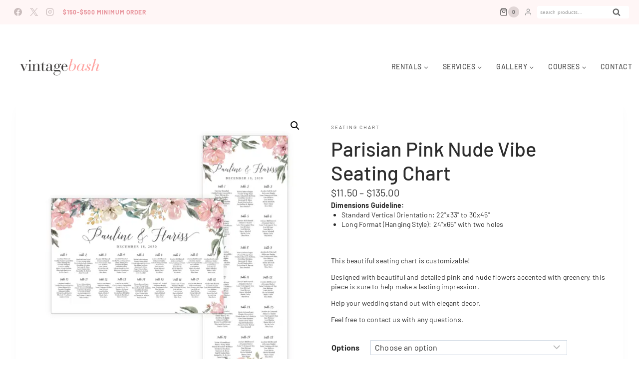

--- FILE ---
content_type: text/html; charset=UTF-8
request_url: https://www.vintagebash.ca/shop/pink-nude-vibe-seating-chart/
body_size: 53692
content:
<!doctype html>
<html lang="en-US" prefix="og: https://ogp.me/ns#" class="no-js" itemtype="https://schema.org/IndividualProduct" itemscope>
<head>
	<meta charset="UTF-8">
	<meta name="viewport" content="width=device-width, initial-scale=1, minimum-scale=1">
	
<!-- Search Engine Optimization by Rank Math PRO - https://rankmath.com/ -->
<title>Parisian Pink Nude Vibe Seating Chart Rental &bull; VintageBash</title>
<meta name="description" content="[sc name=&quot;sign terms&quot;] This beautiful seating chart is customizable! Designed with beautiful and detailed pink and nude flowers accented with greenery, this piece is sure to help make a lasting impression. Help your wedding stand out with elegant decor. Feel free to contact us with any questions."/>
<meta name="robots" content="follow, index, max-snippet:-1, max-video-preview:-1, max-image-preview:large"/>
<link rel="canonical" href="https://www.vintagebash.ca/shop/pink-nude-vibe-seating-chart/" />
<meta property="og:locale" content="en_US" />
<meta property="og:type" content="product" />
<meta property="og:title" content="Parisian Pink Nude Vibe Seating Chart Rental &bull; VintageBash" />
<meta property="og:description" content="[sc name=&quot;sign terms&quot;] This beautiful seating chart is customizable! Designed with beautiful and detailed pink and nude flowers accented with greenery, this piece is sure to help make a lasting impression. Help your wedding stand out with elegant decor. Feel free to contact us with any questions." />
<meta property="og:url" content="https://www.vintagebash.ca/shop/pink-nude-vibe-seating-chart/" />
<meta property="og:site_name" content="VintageBash" />
<meta property="og:updated_time" content="2022-12-09T13:57:14-05:00" />
<meta property="og:image" content="https://eqhkhm6vixr.exactdn.com/wp-content/uploads/2019/08/pinknude-seating-chart-prev.png" />
<meta property="og:image:secure_url" content="https://eqhkhm6vixr.exactdn.com/wp-content/uploads/2019/08/pinknude-seating-chart-prev.png" />
<meta property="og:image:width" content="1920" />
<meta property="og:image:height" content="1920" />
<meta property="og:image:alt" content="Parisian Pink Nude Vibe Seating Chart" />
<meta property="og:image:type" content="image/png" />
<meta property="product:availability" content="instock" />
<meta name="twitter:card" content="summary_large_image" />
<meta name="twitter:title" content="Parisian Pink Nude Vibe Seating Chart Rental &bull; VintageBash" />
<meta name="twitter:description" content="[sc name=&quot;sign terms&quot;] This beautiful seating chart is customizable! Designed with beautiful and detailed pink and nude flowers accented with greenery, this piece is sure to help make a lasting impression. Help your wedding stand out with elegant decor. Feel free to contact us with any questions." />
<meta name="twitter:site" content="@itsVintageBASH" />
<meta name="twitter:creator" content="@itsVintageBASH" />
<meta name="twitter:image" content="https://eqhkhm6vixr.exactdn.com/wp-content/uploads/2019/08/pinknude-seating-chart-prev.png" />
<meta name="twitter:label1" content="Price" />
<meta name="twitter:data1" content="&#036;11.50 - &#036;135.00" />
<meta name="twitter:label2" content="Availability" />
<meta name="twitter:data2" content="In stock" />
<script type="application/ld+json" class="rank-math-schema-pro">{"@context":"https://schema.org","@graph":[{"@type":"Place","@id":"https://www.vintagebash.ca/#place","address":{"@type":"PostalAddress","streetAddress":"1230 Sheppard Ave W Unit #5","addressLocality":"North York","addressRegion":"ON","postalCode":"M3K1Z9","addressCountry":"Canada"}},{"@type":["LocalBusiness","Organization"],"@id":"https://www.vintagebash.ca/#organization","name":"VintageBASH","url":"https://www.vintagebash.ca","sameAs":["https://www.facebook.com/VintageBASH","https://twitter.com/itsVintageBASH"],"email":"hello@vintagebash.ca","address":{"@type":"PostalAddress","streetAddress":"1230 Sheppard Ave W Unit #5","addressLocality":"North York","addressRegion":"ON","postalCode":"M3K1Z9","addressCountry":"Canada"},"logo":{"@type":"ImageObject","@id":"https://www.vintagebash.ca/#logo","url":"https://eqhkhm6vixr.exactdn.com/wp-content/uploads/2023/12/vintagebash-logo.png","contentUrl":"https://eqhkhm6vixr.exactdn.com/wp-content/uploads/2023/12/vintagebash-logo.png","caption":"VintageBash","inLanguage":"en-US","width":"2000","height":"2000"},"openingHours":["Monday,Tuesday,Wednesday,Thursday,Friday 11:00-16:00"],"location":{"@id":"https://www.vintagebash.ca/#place"},"image":{"@id":"https://www.vintagebash.ca/#logo"},"telephone":"+1-647-860-7401"},{"@type":"WebSite","@id":"https://www.vintagebash.ca/#website","url":"https://www.vintagebash.ca","name":"VintageBash","publisher":{"@id":"https://www.vintagebash.ca/#organization"},"inLanguage":"en-US"},{"@type":"ImageObject","@id":"https://eqhkhm6vixr.exactdn.com/wp-content/uploads/2019/08/pinknude-seating-chart-prev.png?strip=all","url":"https://eqhkhm6vixr.exactdn.com/wp-content/uploads/2019/08/pinknude-seating-chart-prev.png?strip=all","width":"1920","height":"1920","inLanguage":"en-US"},{"@type":"BreadcrumbList","@id":"https://www.vintagebash.ca/shop/pink-nude-vibe-seating-chart/#breadcrumb","itemListElement":[{"@type":"ListItem","position":"1","item":{"@id":"https://www.vintagebash.ca","name":"Home"}},{"@type":"ListItem","position":"2","item":{"@id":"https://www.vintagebash.ca/shop/","name":"Shop"}},{"@type":"ListItem","position":"3","item":{"@id":"https://www.vintagebash.ca/c/signages/custom-signs/seatingchart/","name":"Seating Chart"}},{"@type":"ListItem","position":"4","item":{"@id":"https://www.vintagebash.ca/shop/pink-nude-vibe-seating-chart/","name":"Parisian Pink Nude Vibe Seating Chart"}}]},{"@type":"ItemPage","@id":"https://www.vintagebash.ca/shop/pink-nude-vibe-seating-chart/#webpage","url":"https://www.vintagebash.ca/shop/pink-nude-vibe-seating-chart/","name":"Parisian Pink Nude Vibe Seating Chart Rental &bull; VintageBash","datePublished":"2019-08-14T16:30:27-04:00","dateModified":"2022-12-09T13:57:14-05:00","isPartOf":{"@id":"https://www.vintagebash.ca/#website"},"primaryImageOfPage":{"@id":"https://eqhkhm6vixr.exactdn.com/wp-content/uploads/2019/08/pinknude-seating-chart-prev.png?strip=all"},"inLanguage":"en-US","breadcrumb":{"@id":"https://www.vintagebash.ca/shop/pink-nude-vibe-seating-chart/#breadcrumb"}},{"@type":"Product","name":"Parisian Pink Nude Vibe Seating Chart Rental &bull; VintageBash","description":"Looking to rent a Parisian Pink Nude Vibe Seating Chart in the GTA (Toronto) area? VintageBASH can help! Easily place your rental order today.","sku":"8782","category":"Signages &gt; Custom Signs | Seating Chart, Welcome Signs - Toronto &gt; Seating Chart","mainEntityOfPage":{"@id":"https://www.vintagebash.ca/shop/pink-nude-vibe-seating-chart/#webpage"},"image":[{"@type":"ImageObject","url":"https://eqhkhm6vixr.exactdn.com/wp-content/uploads/2019/08/pinknude-seating-chart-prev.png","height":"1920","width":"1920"},{"@type":"ImageObject","url":"https://eqhkhm6vixr.exactdn.com/wp-content/uploads/2019/08/clear-acrylic-seating-chart.png","height":"1682","width":"1682"},{"@type":"ImageObject","url":"https://eqhkhm6vixr.exactdn.com/wp-content/uploads/2019/08/long-foam-core-copper-arch.jpg","height":"1682","width":"1682"},{"@type":"ImageObject","url":"https://eqhkhm6vixr.exactdn.com/wp-content/uploads/2019/08/foam-core.jpg","height":"1682","width":"1682"},{"@type":"ImageObject","url":"https://eqhkhm6vixr.exactdn.com/wp-content/uploads/2019/08/white-easel-foam.jpg","height":"1682","width":"1682"}],"offers":{"@type":"AggregateOffer","lowPrice":"11.50","highPrice":"135.00","offerCount":"2","priceCurrency":"CAD","availability":"http://schema.org/InStock","seller":{"@type":"Organization","@id":"https://www.vintagebash.ca/","name":"VintageBash","url":"https://www.vintagebash.ca","logo":"https://eqhkhm6vixr.exactdn.com/wp-content/uploads/2023/12/vintagebash-logo.png"},"url":"https://www.vintagebash.ca/shop/pink-nude-vibe-seating-chart/"},"@id":"https://www.vintagebash.ca/shop/pink-nude-vibe-seating-chart/#richSnippet"}]}</script>
<!-- /Rank Math WordPress SEO plugin -->

<link rel='dns-prefetch' href='//static.klaviyo.com' />
<link rel='dns-prefetch' href='//eqhkhm6vixr.exactdn.com' />
<link rel='preconnect' href='//eqhkhm6vixr.exactdn.com' />
<link rel="alternate" type="application/rss+xml" title="VintageBash &raquo; Feed" href="https://www.vintagebash.ca/feed/" />
<link rel="alternate" type="application/rss+xml" title="VintageBash &raquo; Comments Feed" href="https://www.vintagebash.ca/comments/feed/" />
			<script>document.documentElement.classList.remove( 'no-js' );</script>
			<link rel="alternate" title="oEmbed (JSON)" type="application/json+oembed" href="https://www.vintagebash.ca/wp-json/oembed/1.0/embed?url=https%3A%2F%2Fwww.vintagebash.ca%2Fshop%2Fpink-nude-vibe-seating-chart%2F" />
<link rel="alternate" title="oEmbed (XML)" type="text/xml+oembed" href="https://www.vintagebash.ca/wp-json/oembed/1.0/embed?url=https%3A%2F%2Fwww.vintagebash.ca%2Fshop%2Fpink-nude-vibe-seating-chart%2F&#038;format=xml" />
<style id='wp-img-auto-sizes-contain-inline-css'>
img:is([sizes=auto i],[sizes^="auto," i]){contain-intrinsic-size:3000px 1500px}
/*# sourceURL=wp-img-auto-sizes-contain-inline-css */
</style>
<style id='wp-emoji-styles-inline-css'>

	img.wp-smiley, img.emoji {
		display: inline !important;
		border: none !important;
		box-shadow: none !important;
		height: 1em !important;
		width: 1em !important;
		margin: 0 0.07em !important;
		vertical-align: -0.1em !important;
		background: none !important;
		padding: 0 !important;
	}
/*# sourceURL=wp-emoji-styles-inline-css */
</style>
<link rel='stylesheet' id='wp-block-library-css' href='https://eqhkhm6vixr.exactdn.com/wp-includes/css/dist/block-library/style.min.css?ver=6.9' media='all' />
<style id='wp-block-group-inline-css'>
.wp-block-group{box-sizing:border-box}:where(.wp-block-group.wp-block-group-is-layout-constrained){position:relative}
/*# sourceURL=https://eqhkhm6vixr.exactdn.com/wp-includes/blocks/group/style.min.css */
</style>
<style id='wp-block-paragraph-inline-css'>
.is-small-text{font-size:.875em}.is-regular-text{font-size:1em}.is-large-text{font-size:2.25em}.is-larger-text{font-size:3em}.has-drop-cap:not(:focus):first-letter{float:left;font-size:8.4em;font-style:normal;font-weight:100;line-height:.68;margin:.05em .1em 0 0;text-transform:uppercase}body.rtl .has-drop-cap:not(:focus):first-letter{float:none;margin-left:.1em}p.has-drop-cap.has-background{overflow:hidden}:root :where(p.has-background){padding:1.25em 2.375em}:where(p.has-text-color:not(.has-link-color)) a{color:inherit}p.has-text-align-left[style*="writing-mode:vertical-lr"],p.has-text-align-right[style*="writing-mode:vertical-rl"]{rotate:180deg}
/*# sourceURL=https://eqhkhm6vixr.exactdn.com/wp-includes/blocks/paragraph/style.min.css */
</style>
<style id='wp-block-spacer-inline-css'>
.wp-block-spacer{clear:both}
/*# sourceURL=https://eqhkhm6vixr.exactdn.com/wp-includes/blocks/spacer/style.min.css */
</style>
<style id='global-styles-inline-css'>
:root{--wp--preset--aspect-ratio--square: 1;--wp--preset--aspect-ratio--4-3: 4/3;--wp--preset--aspect-ratio--3-4: 3/4;--wp--preset--aspect-ratio--3-2: 3/2;--wp--preset--aspect-ratio--2-3: 2/3;--wp--preset--aspect-ratio--16-9: 16/9;--wp--preset--aspect-ratio--9-16: 9/16;--wp--preset--color--black: #000000;--wp--preset--color--cyan-bluish-gray: #abb8c3;--wp--preset--color--white: #ffffff;--wp--preset--color--pale-pink: #f78da7;--wp--preset--color--vivid-red: #cf2e2e;--wp--preset--color--luminous-vivid-orange: #ff6900;--wp--preset--color--luminous-vivid-amber: #fcb900;--wp--preset--color--light-green-cyan: #7bdcb5;--wp--preset--color--vivid-green-cyan: #00d084;--wp--preset--color--pale-cyan-blue: #8ed1fc;--wp--preset--color--vivid-cyan-blue: #0693e3;--wp--preset--color--vivid-purple: #9b51e0;--wp--preset--color--theme-palette-1: var(--global-palette1);--wp--preset--color--theme-palette-2: var(--global-palette2);--wp--preset--color--theme-palette-3: var(--global-palette3);--wp--preset--color--theme-palette-4: var(--global-palette4);--wp--preset--color--theme-palette-5: var(--global-palette5);--wp--preset--color--theme-palette-6: var(--global-palette6);--wp--preset--color--theme-palette-7: var(--global-palette7);--wp--preset--color--theme-palette-8: var(--global-palette8);--wp--preset--color--theme-palette-9: var(--global-palette9);--wp--preset--color--theme-palette-10: var(--global-palette10);--wp--preset--color--theme-palette-11: var(--global-palette11);--wp--preset--color--theme-palette-12: var(--global-palette12);--wp--preset--color--theme-palette-13: var(--global-palette13);--wp--preset--color--theme-palette-14: var(--global-palette14);--wp--preset--color--theme-palette-15: var(--global-palette15);--wp--preset--gradient--vivid-cyan-blue-to-vivid-purple: linear-gradient(135deg,rgb(6,147,227) 0%,rgb(155,81,224) 100%);--wp--preset--gradient--light-green-cyan-to-vivid-green-cyan: linear-gradient(135deg,rgb(122,220,180) 0%,rgb(0,208,130) 100%);--wp--preset--gradient--luminous-vivid-amber-to-luminous-vivid-orange: linear-gradient(135deg,rgb(252,185,0) 0%,rgb(255,105,0) 100%);--wp--preset--gradient--luminous-vivid-orange-to-vivid-red: linear-gradient(135deg,rgb(255,105,0) 0%,rgb(207,46,46) 100%);--wp--preset--gradient--very-light-gray-to-cyan-bluish-gray: linear-gradient(135deg,rgb(238,238,238) 0%,rgb(169,184,195) 100%);--wp--preset--gradient--cool-to-warm-spectrum: linear-gradient(135deg,rgb(74,234,220) 0%,rgb(151,120,209) 20%,rgb(207,42,186) 40%,rgb(238,44,130) 60%,rgb(251,105,98) 80%,rgb(254,248,76) 100%);--wp--preset--gradient--blush-light-purple: linear-gradient(135deg,rgb(255,206,236) 0%,rgb(152,150,240) 100%);--wp--preset--gradient--blush-bordeaux: linear-gradient(135deg,rgb(254,205,165) 0%,rgb(254,45,45) 50%,rgb(107,0,62) 100%);--wp--preset--gradient--luminous-dusk: linear-gradient(135deg,rgb(255,203,112) 0%,rgb(199,81,192) 50%,rgb(65,88,208) 100%);--wp--preset--gradient--pale-ocean: linear-gradient(135deg,rgb(255,245,203) 0%,rgb(182,227,212) 50%,rgb(51,167,181) 100%);--wp--preset--gradient--electric-grass: linear-gradient(135deg,rgb(202,248,128) 0%,rgb(113,206,126) 100%);--wp--preset--gradient--midnight: linear-gradient(135deg,rgb(2,3,129) 0%,rgb(40,116,252) 100%);--wp--preset--font-size--small: var(--global-font-size-small);--wp--preset--font-size--medium: var(--global-font-size-medium);--wp--preset--font-size--large: var(--global-font-size-large);--wp--preset--font-size--x-large: 42px;--wp--preset--font-size--larger: var(--global-font-size-larger);--wp--preset--font-size--xxlarge: var(--global-font-size-xxlarge);--wp--preset--spacing--20: 0.44rem;--wp--preset--spacing--30: 0.67rem;--wp--preset--spacing--40: 1rem;--wp--preset--spacing--50: 1.5rem;--wp--preset--spacing--60: 2.25rem;--wp--preset--spacing--70: 3.38rem;--wp--preset--spacing--80: 5.06rem;--wp--preset--shadow--natural: 6px 6px 9px rgba(0, 0, 0, 0.2);--wp--preset--shadow--deep: 12px 12px 50px rgba(0, 0, 0, 0.4);--wp--preset--shadow--sharp: 6px 6px 0px rgba(0, 0, 0, 0.2);--wp--preset--shadow--outlined: 6px 6px 0px -3px rgb(255, 255, 255), 6px 6px rgb(0, 0, 0);--wp--preset--shadow--crisp: 6px 6px 0px rgb(0, 0, 0);}:where(.is-layout-flex){gap: 0.5em;}:where(.is-layout-grid){gap: 0.5em;}body .is-layout-flex{display: flex;}.is-layout-flex{flex-wrap: wrap;align-items: center;}.is-layout-flex > :is(*, div){margin: 0;}body .is-layout-grid{display: grid;}.is-layout-grid > :is(*, div){margin: 0;}:where(.wp-block-columns.is-layout-flex){gap: 2em;}:where(.wp-block-columns.is-layout-grid){gap: 2em;}:where(.wp-block-post-template.is-layout-flex){gap: 1.25em;}:where(.wp-block-post-template.is-layout-grid){gap: 1.25em;}.has-black-color{color: var(--wp--preset--color--black) !important;}.has-cyan-bluish-gray-color{color: var(--wp--preset--color--cyan-bluish-gray) !important;}.has-white-color{color: var(--wp--preset--color--white) !important;}.has-pale-pink-color{color: var(--wp--preset--color--pale-pink) !important;}.has-vivid-red-color{color: var(--wp--preset--color--vivid-red) !important;}.has-luminous-vivid-orange-color{color: var(--wp--preset--color--luminous-vivid-orange) !important;}.has-luminous-vivid-amber-color{color: var(--wp--preset--color--luminous-vivid-amber) !important;}.has-light-green-cyan-color{color: var(--wp--preset--color--light-green-cyan) !important;}.has-vivid-green-cyan-color{color: var(--wp--preset--color--vivid-green-cyan) !important;}.has-pale-cyan-blue-color{color: var(--wp--preset--color--pale-cyan-blue) !important;}.has-vivid-cyan-blue-color{color: var(--wp--preset--color--vivid-cyan-blue) !important;}.has-vivid-purple-color{color: var(--wp--preset--color--vivid-purple) !important;}.has-black-background-color{background-color: var(--wp--preset--color--black) !important;}.has-cyan-bluish-gray-background-color{background-color: var(--wp--preset--color--cyan-bluish-gray) !important;}.has-white-background-color{background-color: var(--wp--preset--color--white) !important;}.has-pale-pink-background-color{background-color: var(--wp--preset--color--pale-pink) !important;}.has-vivid-red-background-color{background-color: var(--wp--preset--color--vivid-red) !important;}.has-luminous-vivid-orange-background-color{background-color: var(--wp--preset--color--luminous-vivid-orange) !important;}.has-luminous-vivid-amber-background-color{background-color: var(--wp--preset--color--luminous-vivid-amber) !important;}.has-light-green-cyan-background-color{background-color: var(--wp--preset--color--light-green-cyan) !important;}.has-vivid-green-cyan-background-color{background-color: var(--wp--preset--color--vivid-green-cyan) !important;}.has-pale-cyan-blue-background-color{background-color: var(--wp--preset--color--pale-cyan-blue) !important;}.has-vivid-cyan-blue-background-color{background-color: var(--wp--preset--color--vivid-cyan-blue) !important;}.has-vivid-purple-background-color{background-color: var(--wp--preset--color--vivid-purple) !important;}.has-black-border-color{border-color: var(--wp--preset--color--black) !important;}.has-cyan-bluish-gray-border-color{border-color: var(--wp--preset--color--cyan-bluish-gray) !important;}.has-white-border-color{border-color: var(--wp--preset--color--white) !important;}.has-pale-pink-border-color{border-color: var(--wp--preset--color--pale-pink) !important;}.has-vivid-red-border-color{border-color: var(--wp--preset--color--vivid-red) !important;}.has-luminous-vivid-orange-border-color{border-color: var(--wp--preset--color--luminous-vivid-orange) !important;}.has-luminous-vivid-amber-border-color{border-color: var(--wp--preset--color--luminous-vivid-amber) !important;}.has-light-green-cyan-border-color{border-color: var(--wp--preset--color--light-green-cyan) !important;}.has-vivid-green-cyan-border-color{border-color: var(--wp--preset--color--vivid-green-cyan) !important;}.has-pale-cyan-blue-border-color{border-color: var(--wp--preset--color--pale-cyan-blue) !important;}.has-vivid-cyan-blue-border-color{border-color: var(--wp--preset--color--vivid-cyan-blue) !important;}.has-vivid-purple-border-color{border-color: var(--wp--preset--color--vivid-purple) !important;}.has-vivid-cyan-blue-to-vivid-purple-gradient-background{background: var(--wp--preset--gradient--vivid-cyan-blue-to-vivid-purple) !important;}.has-light-green-cyan-to-vivid-green-cyan-gradient-background{background: var(--wp--preset--gradient--light-green-cyan-to-vivid-green-cyan) !important;}.has-luminous-vivid-amber-to-luminous-vivid-orange-gradient-background{background: var(--wp--preset--gradient--luminous-vivid-amber-to-luminous-vivid-orange) !important;}.has-luminous-vivid-orange-to-vivid-red-gradient-background{background: var(--wp--preset--gradient--luminous-vivid-orange-to-vivid-red) !important;}.has-very-light-gray-to-cyan-bluish-gray-gradient-background{background: var(--wp--preset--gradient--very-light-gray-to-cyan-bluish-gray) !important;}.has-cool-to-warm-spectrum-gradient-background{background: var(--wp--preset--gradient--cool-to-warm-spectrum) !important;}.has-blush-light-purple-gradient-background{background: var(--wp--preset--gradient--blush-light-purple) !important;}.has-blush-bordeaux-gradient-background{background: var(--wp--preset--gradient--blush-bordeaux) !important;}.has-luminous-dusk-gradient-background{background: var(--wp--preset--gradient--luminous-dusk) !important;}.has-pale-ocean-gradient-background{background: var(--wp--preset--gradient--pale-ocean) !important;}.has-electric-grass-gradient-background{background: var(--wp--preset--gradient--electric-grass) !important;}.has-midnight-gradient-background{background: var(--wp--preset--gradient--midnight) !important;}.has-small-font-size{font-size: var(--wp--preset--font-size--small) !important;}.has-medium-font-size{font-size: var(--wp--preset--font-size--medium) !important;}.has-large-font-size{font-size: var(--wp--preset--font-size--large) !important;}.has-x-large-font-size{font-size: var(--wp--preset--font-size--x-large) !important;}
/*# sourceURL=global-styles-inline-css */
</style>

<style id='classic-theme-styles-inline-css'>
/*! This file is auto-generated */
.wp-block-button__link{color:#fff;background-color:#32373c;border-radius:9999px;box-shadow:none;text-decoration:none;padding:calc(.667em + 2px) calc(1.333em + 2px);font-size:1.125em}.wp-block-file__button{background:#32373c;color:#fff;text-decoration:none}
/*# sourceURL=/wp-includes/css/classic-themes.min.css */
</style>
<link rel='stylesheet' id='wc-gift-cards-blocks-integration-css' href='https://eqhkhm6vixr.exactdn.com/wp-content/plugins/woocommerce-gift-cards/assets/dist/frontend/blocks.css?ver=1.15.1' media='all' />
<link rel='stylesheet' id='contact-form-7-css' href='https://eqhkhm6vixr.exactdn.com/wp-content/plugins/contact-form-7/includes/css/styles.css?ver=6.1.4' media='all' />
<link rel='stylesheet' id='share-cart-url-for-woo-css' href='https://eqhkhm6vixr.exactdn.com/wp-content/plugins/share-cart-url-for-woo/public/css/share-cart-url-for-woo-public.css?ver=1.0.0' media='all' />
<link rel='stylesheet' id='wc-cart-pdf-css' href='https://eqhkhm6vixr.exactdn.com/wp-content/plugins/wc-cart-pdf/assets/css/wc-cart-pdf.css?ver=3.2.0' media='all' />
<link rel='stylesheet' id='photoswipe-css' href='https://eqhkhm6vixr.exactdn.com/wp-content/plugins/woocommerce/assets/css/photoswipe/photoswipe.min.css?ver=10.4.3' media='all' />
<link rel='stylesheet' id='photoswipe-default-skin-css' href='https://eqhkhm6vixr.exactdn.com/wp-content/plugins/woocommerce/assets/css/photoswipe/default-skin/default-skin.min.css?ver=10.4.3' media='all' />
<style id='woocommerce-inline-inline-css'>
.woocommerce form .form-row .required { visibility: visible; }
/*# sourceURL=woocommerce-inline-inline-css */
</style>
<link rel='stylesheet' id='wc-gc-css-css' href='https://eqhkhm6vixr.exactdn.com/wp-content/plugins/woocommerce-gift-cards/assets/css/frontend/woocommerce.css?ver=1.15.1' media='all' />
<link rel='stylesheet' id='dashicons-css' href='https://eqhkhm6vixr.exactdn.com/wp-includes/css/dashicons.min.css?ver=6.9' media='all' />
<link rel='stylesheet' id='woocommerce-addons-css-css' href='https://eqhkhm6vixr.exactdn.com/wp-content/plugins/woocommerce-product-addons/assets/css/frontend/frontend.css?ver=6.8.2' media='all' />
<link rel='stylesheet' id='kadence-slide-css' href='https://eqhkhm6vixr.exactdn.com/wp-content/plugins/kadence-related-content/assets/css/slider.css?ver=1.0.12' media='all' />
<link rel='stylesheet' id='kadence_related_content-css' href='https://eqhkhm6vixr.exactdn.com/wp-content/plugins/kadence-related-content/assets/css/related-content.css?ver=1.0.12' media='all' />
<link rel='stylesheet' id='dgwt-wcas-style-css' href='https://eqhkhm6vixr.exactdn.com/wp-content/plugins/ajax-search-for-woocommerce-premium/assets/css/style.min.css?ver=1.30.1' media='all' />
<link rel='stylesheet' id='kadence-global-css' href='https://eqhkhm6vixr.exactdn.com/wp-content/themes/kadence/assets/css/global.min.css?ver=1767961845' media='all' />
<style id='kadence-global-inline-css'>
/* Kadence Base CSS */
:root{--global-palette1:#c6b29f;--global-palette2:#333333;--global-palette3:#555555;--global-palette4:#333333;--global-palette5:#444444;--global-palette6:#666666;--global-palette7:#f9ecec;--global-palette8:#F6F2EF;--global-palette9:#ffffff;--global-palette10:oklch(from var(--global-palette1) calc(l + 0.10 * (1 - l)) calc(c * 1.00) calc(h + 180) / 100%);--global-palette11:#13612e;--global-palette12:#1159af;--global-palette13:#b82105;--global-palette14:#f7630c;--global-palette15:#f5a524;--global-palette9rgb:255, 255, 255;--global-palette-highlight:#f49386;--global-palette-highlight-alt:#444444;--global-palette-highlight-alt2:var(--global-palette9);--global-palette-btn-bg:#f5bebe;--global-palette-btn-bg-hover:#de9595;--global-palette-btn:var(--global-palette9);--global-palette-btn-hover:#ffffff;--global-palette-btn-sec-bg:var(--global-palette7);--global-palette-btn-sec-bg-hover:var(--global-palette2);--global-palette-btn-sec:var(--global-palette3);--global-palette-btn-sec-hover:var(--global-palette9);--global-body-font-family:Barlow, sans-serif;--global-heading-font-family:'EB Garamond', serif;--global-primary-nav-font-family:Barlow, sans-serif;--global-fallback-font:sans-serif;--global-display-fallback-font:sans-serif;--global-content-width:1290px;--global-content-wide-width:calc(1290px + 230px);--global-content-narrow-width:842px;--global-content-edge-padding:2rem;--global-content-boxed-padding:2rem;--global-calc-content-width:calc(1290px - var(--global-content-edge-padding) - var(--global-content-edge-padding) );--wp--style--global--content-size:var(--global-calc-content-width);}.wp-site-blocks{--global-vw:calc( 100vw - ( 0.5 * var(--scrollbar-offset)));}body{background:var(--global-palette9);-webkit-font-smoothing:antialiased;-moz-osx-font-smoothing:grayscale;}body, input, select, optgroup, textarea{font-style:normal;font-weight:normal;font-size:16px;line-height:1.4;letter-spacing:0.01em;font-family:var(--global-body-font-family);color:#2d2d2d;}.content-bg, body.content-style-unboxed .site{background:var(--global-palette9);}h1,h2,h3,h4,h5,h6{font-family:var(--global-heading-font-family);}h1{font-style:normal;font-weight:normal;font-size:50px;line-height:1.5;letter-spacing:0em;text-transform:uppercase;color:#2d2d2d;}h2{font-style:normal;font-weight:normal;font-size:40px;line-height:1.2;letter-spacing:0em;text-transform:capitalize;color:#2d2d2d;}h3{font-style:normal;font-weight:normal;font-size:30px;line-height:1.1;letter-spacing:0em;text-transform:capitalize;color:#2d2d2d;}h4{font-style:normal;font-weight:normal;font-size:25px;line-height:1.2;letter-spacing:0em;text-transform:capitalize;color:#2d2d2d;}h5{font-style:normal;font-weight:600;font-size:18px;line-height:1.2;letter-spacing:0.01em;text-transform:capitalize;color:#2d2d2d;}h6{font-style:normal;font-weight:500;font-size:14px;line-height:1.2;letter-spacing:0.01em;font-family:Inter, sans-serif;text-transform:uppercase;color:#2d2d2d;}.entry-hero h1{font-style:normal;font-weight:500;font-size:35px;line-height:1.2em;letter-spacing:0em;text-transform:capitalize;}@media all and (max-width: 1024px){h1{font-size:40px;line-height:1.2;}h2{font-size:35px;line-height:1;}.wp-site-blocks .entry-hero h1{font-size:25px;}}@media all and (max-width: 767px){h1{font-size:40px;line-height:1.2;}h2{font-size:30px;}h3{font-size:27px;}h4{font-size:25px;}h5{font-size:23px;}.wp-site-blocks .entry-hero h1{font-size:25px;line-height:1.2em;letter-spacing:0.04em;}}.entry-hero .kadence-breadcrumbs{max-width:1290px;}.site-container, .site-header-row-layout-contained, .site-footer-row-layout-contained, .entry-hero-layout-contained, .comments-area, .alignfull > .wp-block-cover__inner-container, .alignwide > .wp-block-cover__inner-container{max-width:var(--global-content-width);}.content-width-narrow .content-container.site-container, .content-width-narrow .hero-container.site-container{max-width:var(--global-content-narrow-width);}@media all and (min-width: 1520px){.wp-site-blocks .content-container  .alignwide{margin-left:-115px;margin-right:-115px;width:unset;max-width:unset;}}@media all and (min-width: 1102px){.content-width-narrow .wp-site-blocks .content-container .alignwide{margin-left:-130px;margin-right:-130px;width:unset;max-width:unset;}}.content-style-boxed .wp-site-blocks .entry-content .alignwide{margin-left:calc( -1 * var( --global-content-boxed-padding ) );margin-right:calc( -1 * var( --global-content-boxed-padding ) );}.content-area{margin-top:12em;margin-bottom:12em;}@media all and (max-width: 1024px){.content-area{margin-top:12rem;margin-bottom:12rem;}}@media all and (max-width: 767px){.content-area{margin-top:12rem;margin-bottom:12rem;}}@media all and (max-width: 1024px){:root{--global-content-edge-padding:2rem;--global-content-boxed-padding:2rem;}}@media all and (max-width: 767px){:root{--global-content-edge-padding:2rem;--global-content-boxed-padding:1.5rem;}}.entry-content-wrap{padding:2rem;}@media all and (max-width: 1024px){.entry-content-wrap{padding:2rem;}}@media all and (max-width: 767px){.entry-content-wrap{padding:1.5rem;}}.entry.single-entry{box-shadow:0px 15px 50px -10px var(--global-palette9);border-radius:0px 0px 0px 0px;}.entry.loop-entry{border-radius:0px 0px 0px 0px;box-shadow:0px 15px 50px -10px rgba(0,0,0,0.05);}.loop-entry .entry-content-wrap{padding:2rem;}@media all and (max-width: 1024px){.loop-entry .entry-content-wrap{padding:2rem;}}@media all and (max-width: 767px){.loop-entry .entry-content-wrap{padding:1.5rem;}}button, .button, .wp-block-button__link, input[type="button"], input[type="reset"], input[type="submit"], .fl-button, .elementor-button-wrapper .elementor-button, .wc-block-components-checkout-place-order-button, .wc-block-cart__submit{font-style:normal;font-weight:600;font-size:16px;line-height:1.3;letter-spacing:1px;font-family:'Barlow Semi Condensed', sans-serif;text-transform:uppercase;border-radius:3px;padding:15px 35px 15px 40px;border:0px solid currentColor;box-shadow:0px 0px 0px -7px rgba(0,0,0,0);}.wp-block-button.is-style-outline .wp-block-button__link{padding:15px 35px 15px 40px;}button:hover, button:focus, button:active, .button:hover, .button:focus, .button:active, .wp-block-button__link:hover, .wp-block-button__link:focus, .wp-block-button__link:active, input[type="button"]:hover, input[type="button"]:focus, input[type="button"]:active, input[type="reset"]:hover, input[type="reset"]:focus, input[type="reset"]:active, input[type="submit"]:hover, input[type="submit"]:focus, input[type="submit"]:active, .elementor-button-wrapper .elementor-button:hover, .elementor-button-wrapper .elementor-button:focus, .elementor-button-wrapper .elementor-button:active, .wc-block-cart__submit:hover{box-shadow:0px 15px 25px -7px rgba(0,0,0,0.1);}.kb-button.kb-btn-global-outline.kb-btn-global-inherit{padding-top:calc(15px - 2px);padding-right:calc(35px - 2px);padding-bottom:calc(15px - 2px);padding-left:calc(40px - 2px);}button.button-style-secondary, .button.button-style-secondary, .wp-block-button__link.button-style-secondary, input[type="button"].button-style-secondary, input[type="reset"].button-style-secondary, input[type="submit"].button-style-secondary, .fl-button.button-style-secondary, .elementor-button-wrapper .elementor-button.button-style-secondary, .wc-block-components-checkout-place-order-button.button-style-secondary, .wc-block-cart__submit.button-style-secondary{font-style:normal;font-weight:600;font-size:16px;line-height:1.3;letter-spacing:1px;font-family:'Barlow Semi Condensed', sans-serif;text-transform:uppercase;}@media all and (min-width: 1025px){.transparent-header .entry-hero .entry-hero-container-inner{padding-top:calc(32px + 120px);}}@media all and (max-width: 1024px){.mobile-transparent-header .entry-hero .entry-hero-container-inner{padding-top:calc(32px + 120px);}}@media all and (max-width: 767px){.mobile-transparent-header .entry-hero .entry-hero-container-inner{padding-top:calc(32px + 120px);}}.loop-entry.type-post h2.entry-title{font-style:normal;font-weight:normal;font-size:30px;line-height:1.3em;font-family:'Barlow Semi Condensed', sans-serif;color:var(--global-palette5);}.loop-entry.type-post .entry-taxonomies{font-style:normal;font-weight:300;font-size:9px;letter-spacing:0.01em;}.loop-entry.type-post .entry-taxonomies, .loop-entry.type-post .entry-taxonomies a{color:#fadcdc;}.loop-entry.type-post .entry-taxonomies .category-style-pill a{background:#fadcdc;}.loop-entry.type-post .entry-taxonomies a:hover{color:var(--global-palette7);}.loop-entry.type-post .entry-taxonomies .category-style-pill a:hover{background:var(--global-palette7);}.loop-entry.type-post .entry-meta{color:var(--global-palette3);}.loop-entry.type-post .entry-meta a:hover{color:var(--global-palette7);}
/* Kadence Header CSS */
@media all and (max-width: 1024px){.mobile-transparent-header #masthead{position:absolute;left:0px;right:0px;z-index:100;}.kadence-scrollbar-fixer.mobile-transparent-header #masthead{right:var(--scrollbar-offset,0);}.mobile-transparent-header #masthead, .mobile-transparent-header .site-top-header-wrap .site-header-row-container-inner, .mobile-transparent-header .site-main-header-wrap .site-header-row-container-inner, .mobile-transparent-header .site-bottom-header-wrap .site-header-row-container-inner{background:transparent;}.site-header-row-tablet-layout-fullwidth, .site-header-row-tablet-layout-standard{padding:0px;}}@media all and (min-width: 1025px){.transparent-header #masthead{position:absolute;left:0px;right:0px;z-index:100;}.transparent-header.kadence-scrollbar-fixer #masthead{right:var(--scrollbar-offset,0);}.transparent-header #masthead, .transparent-header .site-top-header-wrap .site-header-row-container-inner, .transparent-header .site-main-header-wrap .site-header-row-container-inner, .transparent-header .site-bottom-header-wrap .site-header-row-container-inner{background:transparent;}}.site-branding a.brand img{max-width:200px;}.site-branding a.brand img.svg-logo-image{width:200px;}.site-branding{padding:0px 50px 0px 20px;}@media all and (max-width: 1024px){.site-branding{padding:0em 0em 0em 1em;}}@media all and (max-width: 767px){.site-branding{padding:0px 0px 0px 0px;}}#masthead, #masthead .kadence-sticky-header.item-is-fixed:not(.item-at-start):not(.site-header-row-container):not(.site-main-header-wrap), #masthead .kadence-sticky-header.item-is-fixed:not(.item-at-start) > .site-header-row-container-inner{background:var(--global-palette9);}.site-main-header-inner-wrap{min-height:120px;}.site-main-header-wrap .site-header-row-container-inner>.site-container{padding:25px 0px 0px 0px;}.site-top-header-wrap .site-header-row-container-inner{background:#fff6f6;}.site-top-header-inner-wrap{min-height:32px;}.site-top-header-wrap .site-header-row-container-inner>.site-container{padding:8px 20px 9px 20px;}.transparent-header #masthead .site-top-header-wrap .site-header-row-container-inner{background:var(--global-palette8);}.header-navigation[class*="header-navigation-style-underline"] .header-menu-container.primary-menu-container>ul>li>a:after{width:calc( 100% - 2em);}.main-navigation .primary-menu-container > ul > li.menu-item > a{padding-left:calc(2em / 2);padding-right:calc(2em / 2);padding-top:0em;padding-bottom:0em;color:#555555;}.main-navigation .primary-menu-container > ul > li.menu-item .dropdown-nav-special-toggle{right:calc(2em / 2);}.main-navigation .primary-menu-container > ul li.menu-item > a{font-style:normal;font-weight:500;font-size:14px;line-height:1.2;letter-spacing:0.03em;font-family:var(--global-primary-nav-font-family);text-transform:uppercase;}.main-navigation .primary-menu-container > ul > li.menu-item > a:hover{color:var(--global-palette-highlight);}.main-navigation .primary-menu-container > ul > li.menu-item.current-menu-item > a{color:var(--global-palette1);}.header-navigation .header-menu-container ul ul.sub-menu, .header-navigation .header-menu-container ul ul.submenu{background:#f9efef;box-shadow:0px 2px 13px 0px rgba(0,0,0,0.1);}.header-navigation .header-menu-container ul ul li.menu-item, .header-menu-container ul.menu > li.kadence-menu-mega-enabled > ul > li.menu-item > a{border-bottom:0px solid var(--global-palette9);border-radius:0px 0px 0px 0px;}.header-navigation .header-menu-container ul ul li.menu-item > a{width:230px;padding-top:0.7em;padding-bottom:0.7em;color:#5e4c4c;font-style:normal;font-weight:normal;font-size:13px;line-height:1.2em;letter-spacing:0em;font-family:Barlow, sans-serif;text-transform:capitalize;}.header-navigation .header-menu-container ul ul li.menu-item > a:hover{color:#353535;background:#faeaea;border-radius:0px 0px 0px 0px;}.header-navigation .header-menu-container ul ul li.menu-item.current-menu-item > a{color:#494949;background:#f2ebeb;border-radius:0px 0px 0px 0px;}.mobile-toggle-open-container .menu-toggle-open, .mobile-toggle-open-container .menu-toggle-open:focus{color:var(--global-palette3);padding:0.4em 1em 0.4em 0.6em;font-size:14px;}.mobile-toggle-open-container .menu-toggle-open.menu-toggle-style-bordered{border:1px solid currentColor;}.mobile-toggle-open-container .menu-toggle-open .menu-toggle-icon{font-size:30px;}.mobile-toggle-open-container .menu-toggle-open:hover, .mobile-toggle-open-container .menu-toggle-open:focus-visible{color:var(--global-palette1);}.mobile-navigation ul li{font-style:normal;font-size:14px;line-height:1.3;letter-spacing:0.02em;text-transform:capitalize;}.mobile-navigation ul li a{padding-top:1em;padding-bottom:1em;}.mobile-navigation ul li > a, .mobile-navigation ul li.menu-item-has-children > .drawer-nav-drop-wrap{color:#2d2d2d;}.mobile-navigation ul li > a:hover, .mobile-navigation ul li.menu-item-has-children > .drawer-nav-drop-wrap:hover{background:#f7e5e5;}.mobile-navigation ul li.current-menu-item > a, .mobile-navigation ul li.current-menu-item.menu-item-has-children > .drawer-nav-drop-wrap{color:var(--global-palette-highlight);}.mobile-navigation ul li.menu-item-has-children .drawer-nav-drop-wrap, .mobile-navigation ul li:not(.menu-item-has-children) a{border-bottom:0px dashed var(--global-palette9);}.mobile-navigation:not(.drawer-navigation-parent-toggle-true) ul li.menu-item-has-children .drawer-nav-drop-wrap button{border-left:0px dashed var(--global-palette9);}#mobile-drawer .drawer-inner, #mobile-drawer.popup-drawer-layout-fullwidth.popup-drawer-animation-slice .pop-portion-bg, #mobile-drawer.popup-drawer-layout-fullwidth.popup-drawer-animation-slice.pop-animated.show-drawer .drawer-inner{background:#eedbdb;}#mobile-drawer .drawer-header .drawer-toggle{padding:0.6em 0.15em 0.6em 0.15em;font-size:24px;}.header-html{font-style:normal;font-weight:normal;font-size:12px;line-height:1.5;letter-spacing:1px;font-family:Barlow, sans-serif;text-transform:uppercase;color:#e8959d;}.site-header-item .header-cart-wrap .header-cart-inner-wrap .header-cart-button{color:var(--global-palette3);padding:0px 0px 0px 0px;}.header-cart-wrap .header-cart-button .header-cart-total{background:#e1d6d6;color:var(--global-palette3);}.header-cart-wrap .header-cart-button .kadence-svg-iconset{font-size:1em;}.header-social-wrap .header-social-inner-wrap{font-size:1em;gap:0.3em;}.header-social-wrap .header-social-inner-wrap .social-button{color:#cabdbd;border:2px none transparent;border-radius:0px;}.header-social-wrap .header-social-inner-wrap .social-button:hover{color:#bbaa9c;}.header-mobile-social-wrap .header-mobile-social-inner-wrap{font-size:1em;gap:0.3em;}.header-mobile-social-wrap .header-mobile-social-inner-wrap .social-button{border:2px none transparent;border-radius:3px;}.search-toggle-open-container .search-toggle-open{background:rgba(255,255,255,0);color:var(--global-palette3);padding:4px 4px 4px 4px;}.search-toggle-open-container .search-toggle-open.search-toggle-style-bordered{border:1px solid currentColor;}.search-toggle-open-container .search-toggle-open .search-toggle-icon{font-size:1.2em;}.search-toggle-open-container .search-toggle-open:hover, .search-toggle-open-container .search-toggle-open:focus{color:var(--global-palette1);background:rgba(255,255,255,0);}#search-drawer .drawer-inner .drawer-content form input.search-field, #search-drawer .drawer-inner .drawer-content form .kadence-search-icon-wrap, #search-drawer .drawer-header{color:var(--global-palette5);}#search-drawer .drawer-inner .drawer-content form input.search-field:focus, #search-drawer .drawer-inner .drawer-content form input.search-submit:hover ~ .kadence-search-icon-wrap, #search-drawer .drawer-inner .drawer-content form button[type="submit"]:hover ~ .kadence-search-icon-wrap{color:var(--global-palette1);}#search-drawer .drawer-inner{background:var(--global-palette8);}
/* Kadence Footer CSS */
#colophon{background:#ffffff;}.site-middle-footer-wrap .site-footer-row-container-inner{font-style:normal;color:var(--global-palette9);}.site-footer .site-middle-footer-wrap a:where(:not(.button):not(.wp-block-button__link):not(.wp-element-button)){color:var(--global-palette5);}.site-footer .site-middle-footer-wrap a:where(:not(.button):not(.wp-block-button__link):not(.wp-element-button)):hover{color:var(--global-palette1);}.site-middle-footer-inner-wrap{padding-top:20px;padding-bottom:10px;grid-column-gap:30px;grid-row-gap:30px;}.site-middle-footer-inner-wrap .widget{margin-bottom:30px;}.site-middle-footer-inner-wrap .widget-area .widget-title{font-style:normal;color:var(--global-palette9);}.site-middle-footer-inner-wrap .site-footer-section:not(:last-child):after{right:calc(-30px / 2);}@media all and (max-width: 1024px){.site-middle-footer-inner-wrap{padding-top:10px;}}@media all and (max-width: 767px){.site-middle-footer-inner-wrap{grid-column-gap:0px;grid-row-gap:0px;}.site-middle-footer-inner-wrap .widget{margin-bottom:0px;}.site-middle-footer-inner-wrap .site-footer-section:not(:last-child):after{right:calc(-0px / 2);}}.site-top-footer-wrap .site-footer-row-container-inner{background:#f6eded;}.site-top-footer-inner-wrap{padding-top:40px;padding-bottom:60px;grid-column-gap:50px;grid-row-gap:50px;}.site-top-footer-inner-wrap .site-footer-section:not(:last-child):after{right:calc(-50px / 2);}@media all and (max-width: 1024px){.site-top-footer-inner-wrap{padding-top:30px;}}@media all and (max-width: 767px){.site-top-footer-inner-wrap{grid-column-gap:0px;grid-row-gap:0px;}.site-top-footer-inner-wrap .site-footer-section:not(:last-child):after{right:calc(-0px / 2);}}.site-bottom-footer-wrap .site-footer-row-container-inner{font-style:normal;color:var(--global-palette9);}.site-bottom-footer-inner-wrap{padding-top:0px;padding-bottom:40px;grid-column-gap:0px;}.site-bottom-footer-inner-wrap .widget{margin-bottom:30px;}.site-bottom-footer-inner-wrap .widget-area .widget-title{font-style:normal;color:var(--global-palette9);}.site-bottom-footer-inner-wrap .site-footer-section:not(:last-child):after{right:calc(-0px / 2);}@media all and (max-width: 767px){.site-bottom-footer-inner-wrap{grid-column-gap:0px;}.site-bottom-footer-inner-wrap .widget{margin-bottom:0px;}.site-bottom-footer-inner-wrap .site-footer-section:not(:last-child):after{right:calc(-0px / 2);}}.footer-social-wrap .footer-social-inner-wrap{font-size:2.5em;gap:0px;}.site-footer .site-footer-wrap .site-footer-section .footer-social-wrap .footer-social-inner-wrap .social-button{color:#f3e0e0;background:#e3dad3;border:2px none transparent;border-radius:0px;}.site-footer .site-footer-wrap .site-footer-section .footer-social-wrap .footer-social-inner-wrap .social-button:hover{color:#e9d0d0;}#colophon .footer-html{font-style:normal;font-size:11px;line-height:1em;letter-spacing:1px;text-transform:uppercase;color:var(--global-palette3);}#colophon .site-footer-row-container .site-footer-row .footer-html a{color:var(--global-palette3);}#colophon .footer-navigation .footer-menu-container > ul > li > a{padding-left:calc(1.5em / 2);padding-right:calc(1.5em / 2);padding-top:calc(0em / 2);padding-bottom:calc(0em / 2);color:#222222;}#colophon .footer-navigation .footer-menu-container > ul li a{font-style:normal;font-weight:500;font-size:13px;line-height:1.5em;letter-spacing:0.05em;font-family:Barlow, sans-serif;text-transform:uppercase;}#colophon .footer-navigation .footer-menu-container > ul li a:hover{color:var(--global-palette1);}#colophon .footer-navigation .footer-menu-container > ul li.current-menu-item > a{color:var(--global-palette1);}
/* Kadence Woo CSS */
.woocommerce table.shop_table td.product-quantity{min-width:130px;}.entry-hero.product-hero-section .entry-header{min-height:200px;}.product-title .single-category{font-weight:700;font-size:32px;line-height:1.5;color:var(--global-palette3);}.wp-site-blocks .product-hero-section .extra-title{font-weight:700;font-size:32px;line-height:1.5;}.woocommerce div.product .product_title{font-style:normal;font-weight:500;font-size:40px;line-height:1.2em;letter-spacing:0em;font-family:Barlow, sans-serif;text-transform:capitalize;color:#2d2d2d;}.woocommerce div.product .product-single-category{font-style:normal;font-size:10px;line-height:1.2em;color:var(--global-palette3);}body.archive.tax-woo-product, body.post-type-archive-product{background:var(--global-palette9);}body.archive.tax-woo-product .content-bg, body.content-style-unboxed.archive.tax-woo-product .site, body.post-type-archive-product .content-bg, body.content-style-unboxed.archive.post-type-archive-product .site, body.content-style-unboxed.archive.tax-woo-product .content-bg.loop-entry .content-bg:not(.loop-entry), body.content-style-unboxed.post-type-archive-product .content-bg.loop-entry .content-bg:not(.loop-entry){background:var(--global-palette9);}.product-archive-hero-section .entry-hero-container-inner{background:var(--global-palette9);}.entry-hero.product-archive-hero-section .entry-header{min-height:19px;}.product-archive-hero-section .hero-section-overlay{background:var(--global-palette9);}@media all and (max-width: 1024px){.entry-hero.product-archive-hero-section .entry-header{min-height:2px;}}@media all and (max-width: 767px){.entry-hero.product-archive-hero-section .entry-header{min-height:2px;}}.wp-site-blocks .product-archive-title h1{font-style:normal;font-weight:normal;font-size:22px;line-height:1.2em;letter-spacing:0.05em;font-family:Barlow, sans-serif;text-transform:uppercase;color:var(--global-palette3);}@media all and (max-width: 1024px){.wp-site-blocks .product-archive-title h1{font-size:20px;}}@media all and (max-width: 767px){.wp-site-blocks .product-archive-title h1{font-size:18px;line-height:1.1em;}}.woocommerce ul.products li.product h3, .woocommerce ul.products li.product .product-details .woocommerce-loop-product__title, .woocommerce ul.products li.product .product-details .woocommerce-loop-category__title, .wc-block-grid__products .wc-block-grid__product .wc-block-grid__product-title{font-style:normal;font-weight:normal;font-size:20px;line-height:1.3em;letter-spacing:0.01em;font-family:Barlow, sans-serif;text-transform:capitalize;color:var(--global-palette2);}.woocommerce ul.products li.product .product-details .price, .wc-block-grid__products .wc-block-grid__product .wc-block-grid__product-price{font-style:normal;font-weight:normal;font-size:14px;letter-spacing:0.01em;color:var(--global-palette2);}.woocommerce ul.products.woo-archive-btn-button .product-action-wrap .button:not(.kb-button), .woocommerce ul.products li.woo-archive-btn-button .button:not(.kb-button), .wc-block-grid__product.woo-archive-btn-button .product-details .wc-block-grid__product-add-to-cart .wp-block-button__link{border:2px none transparent;box-shadow:0px 0px 0px 0px rgba(0,0,0,0.0);}.woocommerce ul.products.woo-archive-btn-button .product-action-wrap .button:not(.kb-button):hover, .woocommerce ul.products li.woo-archive-btn-button .button:not(.kb-button):hover, .wc-block-grid__product.woo-archive-btn-button .product-details .wc-block-grid__product-add-to-cart .wp-block-button__link:hover{box-shadow:0px 0px 0px 0px rgba(0,0,0,0);}
/* Kadence Pro Header CSS */
.header-navigation-dropdown-direction-left ul ul.submenu, .header-navigation-dropdown-direction-left ul ul.sub-menu{right:0px;left:auto;}.rtl .header-navigation-dropdown-direction-right ul ul.submenu, .rtl .header-navigation-dropdown-direction-right ul ul.sub-menu{left:0px;right:auto;}.header-account-button .nav-drop-title-wrap > .kadence-svg-iconset, .header-account-button > .kadence-svg-iconset{font-size:1em;}.site-header-item .header-account-button .nav-drop-title-wrap, .site-header-item .header-account-wrap > .header-account-button{display:flex;align-items:center;}.header-account-style-icon_label .header-account-label{padding-left:5px;}.header-account-style-label_icon .header-account-label{padding-right:5px;}.site-header-item .header-account-wrap .header-account-button{text-decoration:none;box-shadow:none;color:#9e9e9e;background:transparent;padding:0em 0em 0em 0em;}.site-header-item .header-account-wrap .header-account-button:hover{color:#d8b2b2;}.header-mobile-account-wrap .header-account-button .nav-drop-title-wrap > .kadence-svg-iconset, .header-mobile-account-wrap .header-account-button > .kadence-svg-iconset{font-size:1.2em;}.header-mobile-account-wrap .header-account-button .nav-drop-title-wrap, .header-mobile-account-wrap > .header-account-button{display:flex;align-items:center;}.header-mobile-account-wrap.header-account-style-icon_label .header-account-label{padding-left:5px;}.header-mobile-account-wrap.header-account-style-label_icon .header-account-label{padding-right:5px;}.header-mobile-account-wrap .header-account-button{text-decoration:none;box-shadow:none;color:inherit;background:transparent;padding:0.6em 0em 0.6em 0em;}#login-drawer .drawer-inner .drawer-content{display:flex;justify-content:center;align-items:center;position:absolute;top:0px;bottom:0px;left:0px;right:0px;padding:0px;}#loginform p label{display:block;}#login-drawer #loginform{width:100%;}#login-drawer #loginform input{width:100%;}#login-drawer #loginform input[type="checkbox"]{width:auto;}#login-drawer .drawer-inner .drawer-header{position:relative;z-index:100;}#login-drawer .drawer-content_inner.widget_login_form_inner{padding:2em;width:100%;max-width:350px;border-radius:.25rem;background:var(--global-palette9);color:var(--global-palette4);}#login-drawer .lost_password a{color:var(--global-palette6);}#login-drawer .lost_password, #login-drawer .register-field{text-align:center;}#login-drawer .widget_login_form_inner p{margin-top:1.2em;margin-bottom:0em;}#login-drawer .widget_login_form_inner p:first-child{margin-top:0em;}#login-drawer .widget_login_form_inner label{margin-bottom:0.5em;}#login-drawer hr.register-divider{margin:1.2em 0;border-width:1px;}#login-drawer .register-field{font-size:90%;}@media all and (min-width: 1025px){#login-drawer hr.register-divider.hide-desktop{display:none;}#login-drawer p.register-field.hide-desktop{display:none;}}@media all and (max-width: 1024px){#login-drawer hr.register-divider.hide-mobile{display:none;}#login-drawer p.register-field.hide-mobile{display:none;}}@media all and (max-width: 767px){#login-drawer hr.register-divider.hide-mobile{display:none;}#login-drawer p.register-field.hide-mobile{display:none;}}.tertiary-navigation .tertiary-menu-container > ul > li.menu-item > a{padding-left:calc(1.2em / 2);padding-right:calc(1.2em / 2);padding-top:0.6em;padding-bottom:0.6em;color:var(--global-palette5);}.tertiary-navigation .tertiary-menu-container > ul > li.menu-item > a:hover{color:var(--global-palette-highlight);}.tertiary-navigation .tertiary-menu-container > ul > li.menu-item.current-menu-item > a{color:var(--global-palette3);}.header-navigation[class*="header-navigation-style-underline"] .header-menu-container.tertiary-menu-container>ul>li>a:after{width:calc( 100% - 1.2em);}.quaternary-navigation .quaternary-menu-container > ul > li.menu-item > a{padding-left:calc(1.2em / 2);padding-right:calc(1.2em / 2);padding-top:0.6em;padding-bottom:0.6em;color:var(--global-palette5);}.quaternary-navigation .quaternary-menu-container > ul > li.menu-item > a:hover{color:var(--global-palette-highlight);}.quaternary-navigation .quaternary-menu-container > ul > li.menu-item.current-menu-item > a{color:var(--global-palette3);}.header-navigation[class*="header-navigation-style-underline"] .header-menu-container.quaternary-menu-container>ul>li>a:after{width:calc( 100% - 1.2em);}#main-header .header-divider{border-right:1px solid var(--global-palette6);height:50%;}#main-header .header-divider2{border-right:1px solid var(--global-palette6);height:50%;}#main-header .header-divider3{border-right:1px solid var(--global-palette6);height:50%;}#mobile-header .header-mobile-divider, #mobile-drawer .header-mobile-divider{border-right:1px solid var(--global-palette6);height:50%;}#mobile-drawer .header-mobile-divider{border-top:1px solid var(--global-palette6);width:50%;}#mobile-header .header-mobile-divider2{border-right:1px solid var(--global-palette6);height:50%;}#mobile-drawer .header-mobile-divider2{border-top:1px solid var(--global-palette6);width:50%;}.header-item-search-bar form ::-webkit-input-placeholder{color:currentColor;opacity:0.5;}.header-item-search-bar form ::placeholder{color:currentColor;opacity:0.5;}.header-search-bar form{max-width:100%;width:184px;}.header-search-bar form input.search-field{font-style:normal;font-weight:400;font-size:10px;line-height:1.5em;font-family:Helvetica, sans-serif;text-transform:lowercase;border-color:var(--global-palette9);}.header-search-bar form input.search-field, .header-search-bar form .kadence-search-icon-wrap{color:var(--global-palette5);}.header-search-bar form input.search-field:focus{border-color:var(--global-palette7);}.header-mobile-search-bar form{max-width:calc(100vw - var(--global-sm-spacing) - var(--global-sm-spacing));width:300px;}.header-mobile-search-bar form input.search-field{font-style:normal;font-weight:300;font-size:12px;line-height:2;text-transform:lowercase;background:var(--global-palette9);border-color:#c6aeae;}.header-mobile-search-bar form input.search-field, .header-mobile-search-bar form .kadence-search-icon-wrap{color:#5e5e5e;}.header-widget-lstyle-normal .header-widget-area-inner a:not(.button){text-decoration:underline;}.element-contact-inner-wrap{display:flex;flex-wrap:wrap;align-items:center;margin-top:-0.6em;margin-left:calc(-0.6em / 2);margin-right:calc(-0.6em / 2);}.element-contact-inner-wrap .header-contact-item{display:inline-flex;flex-wrap:wrap;align-items:center;margin-top:0.6em;margin-left:calc(0.6em / 2);margin-right:calc(0.6em / 2);}.element-contact-inner-wrap .header-contact-item .kadence-svg-iconset{font-size:1em;}.header-contact-item img{display:inline-block;}.header-contact-item .contact-label{margin-left:0.3em;}.rtl .header-contact-item .contact-label{margin-right:0.3em;margin-left:0px;}.header-mobile-contact-wrap .element-contact-inner-wrap{display:flex;flex-wrap:wrap;align-items:center;margin-top:-0.6em;margin-left:calc(-0.6em / 2);margin-right:calc(-0.6em / 2);}.header-mobile-contact-wrap .element-contact-inner-wrap .header-contact-item{display:inline-flex;flex-wrap:wrap;align-items:center;margin-top:0.6em;margin-left:calc(0.6em / 2);margin-right:calc(0.6em / 2);}.header-mobile-contact-wrap .element-contact-inner-wrap .header-contact-item .kadence-svg-iconset{font-size:1em;}#main-header .header-button2{box-shadow:0px 0px 0px -7px rgba(0,0,0,0);}#main-header .header-button2:hover{box-shadow:0px 15px 25px -7px rgba(0,0,0,0.1);}.mobile-header-button2-wrap .mobile-header-button-inner-wrap .mobile-header-button2{border:2px none transparent;box-shadow:0px 0px 0px -7px rgba(0,0,0,0);}.mobile-header-button2-wrap .mobile-header-button-inner-wrap .mobile-header-button2:hover{box-shadow:0px 15px 25px -7px rgba(0,0,0,0.1);}#widget-drawer.popup-drawer-layout-fullwidth .drawer-content .header-widget2, #widget-drawer.popup-drawer-layout-sidepanel .drawer-inner{max-width:400px;}#widget-drawer.popup-drawer-layout-fullwidth .drawer-content .header-widget2{margin:0 auto;}.widget-toggle-open{display:flex;align-items:center;background:transparent;box-shadow:none;}.widget-toggle-open:hover, .widget-toggle-open:focus{border-color:currentColor;background:transparent;box-shadow:none;}.widget-toggle-open .widget-toggle-icon{display:flex;}.widget-toggle-open .widget-toggle-label{padding-right:5px;}.rtl .widget-toggle-open .widget-toggle-label{padding-left:5px;padding-right:0px;}.widget-toggle-open .widget-toggle-label:empty, .rtl .widget-toggle-open .widget-toggle-label:empty{padding-right:0px;padding-left:0px;}.widget-toggle-open-container .widget-toggle-open{color:var(--global-palette5);padding:0.4em 0.6em 0.4em 0.6em;font-size:14px;}.widget-toggle-open-container .widget-toggle-open.widget-toggle-style-bordered{border:1px solid currentColor;}.widget-toggle-open-container .widget-toggle-open .widget-toggle-icon{font-size:20px;}.widget-toggle-open-container .widget-toggle-open:hover, .widget-toggle-open-container .widget-toggle-open:focus{color:var(--global-palette-highlight);}#widget-drawer .header-widget-2style-normal a:not(.button){text-decoration:underline;}#widget-drawer .header-widget-2style-plain a:not(.button){text-decoration:none;}#widget-drawer .header-widget2 .widget-title{color:var(--global-palette9);}#widget-drawer .header-widget2{color:var(--global-palette8);}#widget-drawer .header-widget2 a:not(.button), #widget-drawer .header-widget2 .drawer-sub-toggle{color:var(--global-palette8);}#widget-drawer .header-widget2 a:not(.button):hover, #widget-drawer .header-widget2 .drawer-sub-toggle:hover{color:var(--global-palette9);}#mobile-secondary-site-navigation ul li{font-style:normal;font-size:12px;letter-spacing:0.2em;}#mobile-secondary-site-navigation ul li a{padding-top:1em;padding-bottom:1em;}#mobile-secondary-site-navigation ul li > a, #mobile-secondary-site-navigation ul li.menu-item-has-children > .drawer-nav-drop-wrap{color:var(--global-palette6);}#mobile-secondary-site-navigation ul li > a:hover, #mobile-secondary-site-navigation ul li.menu-item-has-children > .drawer-nav-drop-wrap:hover{background:#f7e5e5;}#mobile-secondary-site-navigation ul li.current-menu-item > a, #mobile-secondary-site-navigation ul li.current-menu-item.menu-item-has-children > .drawer-nav-drop-wrap{color:var(--global-palette-highlight);}#mobile-secondary-site-navigation ul li.menu-item-has-children .drawer-nav-drop-wrap, #mobile-secondary-site-navigation ul li:not(.menu-item-has-children) a{border-bottom:0px solid var(--global-palette9);}#mobile-secondary-site-navigation:not(.drawer-navigation-parent-toggle-true) ul li.menu-item-has-children .drawer-nav-drop-wrap button{border-left:0px solid var(--global-palette9);}
/* Kadence Pro Header CSS */
#filter-drawer.popup-drawer-layout-fullwidth .drawer-content .product-filter-widgets, #filter-drawer.popup-drawer-layout-sidepanel .drawer-inner{max-width:400px;}#filter-drawer.popup-drawer-layout-fullwidth .drawer-content .product-filter-widgets{margin:0 auto;}.filter-toggle-open-container{margin-right:0.5em;}.filter-toggle-open >*:first-child:not(:last-child){margin-right:4px;}.filter-toggle-open{color:inherit;display:flex;align-items:center;background:transparent;box-shadow:none;border-radius:0px;}.filter-toggle-open.filter-toggle-style-default{border:0px;}.filter-toggle-open:hover, .filter-toggle-open:focus{border-color:currentColor;background:transparent;color:inherit;box-shadow:none;}.filter-toggle-open .filter-toggle-icon{display:flex;}.filter-toggle-open >*:first-child:not(:last-child):empty{margin-right:0px;}.filter-toggle-open-container .filter-toggle-open{color:var(--global-palette5);padding:3px 5px 3px 5px;font-size:14px;}.filter-toggle-open-container .filter-toggle-open.filter-toggle-style-bordered{border:1px solid currentColor;}.filter-toggle-open-container .filter-toggle-open .filter-toggle-icon{font-size:20px;}.filter-toggle-open-container .filter-toggle-open:hover, .filter-toggle-open-container .filter-toggle-open:focus{color:var(--global-palette-highlight);}#filter-drawer .drawer-inner{background:var(--global-palette9);}#filter-drawer .drawer-header .drawer-toggle, #filter-drawer .drawer-header .drawer-toggle:focus{color:var(--global-palette5);}#filter-drawer .drawer-header .drawer-toggle:hover, #filter-drawer .drawer-header .drawer-toggle:focus:hover{color:var(--global-palette3);}#filter-drawer .header-filter-2style-normal a:not(.button){text-decoration:underline;}#filter-drawer .header-filter-2style-plain a:not(.button){text-decoration:none;}#filter-drawer .drawer-inner .product-filter-widgets .widget-title{color:var(--global-palette3);}#filter-drawer .drawer-inner .product-filter-widgets{color:var(--global-palette4);}#filter-drawer .drawer-inner .product-filter-widgets a:not(.kb-button) .drawer-inner .product-filter-widgets .drawer-sub-toggle{color:var(--global-palette1);}#filter-drawer .drawer-inner .product-filter-widgets a:hover:not(.kb-button), #filter-drawer .drawer-inner .product-filter-widgets .drawer-sub-toggle:hover{color:var(--global-palette2);}.kadence-shop-active-filters{display:flex;flex-wrap:wrap;}.kadence-clear-filters-container a{text-decoration:none;background:var(--global-palette7);color:var(--global-palette5);padding:.6em;font-size:80%;transition:all 0.3s ease-in-out;-webkit-transition:all 0.3s ease-in-out;-moz-transition:all 0.3s ease-in-out;}.kadence-clear-filters-container ul{margin:0px;padding:0px;border:0px;list-style:none outside;overflow:hidden;zoom:1;}.kadence-clear-filters-container ul li{float:left;padding:0 0 1px 1px;list-style:none;}.kadence-clear-filters-container a:hover{background:var(--global-palette9);color:var(--global-palette3);}
/*# sourceURL=kadence-global-inline-css */
</style>
<link rel='stylesheet' id='kadence-simplelightbox-css-css' href='https://eqhkhm6vixr.exactdn.com/wp-content/themes/kadence/assets/css/simplelightbox.min.css?ver=1767961845' media='all' />
<link rel='stylesheet' id='kadence-woocommerce-css' href='https://eqhkhm6vixr.exactdn.com/wp-content/themes/kadence/assets/css/woocommerce.min.css?ver=1767961845' media='all' />
<link rel='stylesheet' id='menu-addons-css' href='https://eqhkhm6vixr.exactdn.com/wp-content/plugins/kadence-pro/dist/mega-menu/menu-addon.css?ver=1.1.16' media='all' />
<link rel='stylesheet' id='kadence-sticky-add-to-cart-css' href='https://eqhkhm6vixr.exactdn.com/wp-content/plugins/kadence-pro/dist/woocommerce-addons/kadence-sticky-add-to-cart.css?ver=1.1.16' media='all' />
<link rel='stylesheet' id='kadence_share_css-css' href='https://eqhkhm6vixr.exactdn.com/wp-content/plugins/kadence-simple-share/assets/css/kt-social.css?ver=1.2.13' media='all' />
<link rel='stylesheet' id='photoswipe-light-skin-css' href='https://eqhkhm6vixr.exactdn.com/wp-content/plugins/kadence-galleries/assets/photoswipe/light-skin.css?ver=1.3.2' media='all' />
<link rel='stylesheet' id='kt-galleries-css-css' href='https://eqhkhm6vixr.exactdn.com/wp-content/plugins/kadence-galleries/assets/css/kadence-galleries.css?ver=1.3.2' media='all' />
<link rel='stylesheet' id='wc-pb-checkout-blocks-css' href='https://eqhkhm6vixr.exactdn.com/wp-content/plugins/woocommerce-product-bundles/assets/css/frontend/checkout-blocks.css?ver=7.1.0' media='all' />
<link rel='stylesheet' id='kadence-rankmath-css' href='https://eqhkhm6vixr.exactdn.com/wp-content/themes/kadence/assets/css/rankmath.min.css?ver=1.4.3' media='all' />
<style id='kadence-blocks-global-variables-inline-css'>
:root {--global-kb-font-size-sm:clamp(0.8rem, 0.73rem + 0.217vw, 0.9rem);--global-kb-font-size-md:clamp(1.1rem, 0.995rem + 0.326vw, 1.25rem);--global-kb-font-size-lg:clamp(1.75rem, 1.576rem + 0.543vw, 2rem);--global-kb-font-size-xl:clamp(2.25rem, 1.728rem + 1.63vw, 3rem);--global-kb-font-size-xxl:clamp(2.5rem, 1.456rem + 3.26vw, 4rem);--global-kb-font-size-xxxl:clamp(2.75rem, 0.489rem + 7.065vw, 6rem);}
/*# sourceURL=kadence-blocks-global-variables-inline-css */
</style>
<link rel='stylesheet' id='wc-bundle-style-css' href='https://eqhkhm6vixr.exactdn.com/wp-content/plugins/woocommerce-product-bundles/assets/css/frontend/woocommerce.css?ver=7.1.0' media='all' />
<link rel='stylesheet' id='kadence_variation_swatches_css-css' href='https://eqhkhm6vixr.exactdn.com/wp-content/plugins/kadence-woo-extras/inc/assets/css/kt-variation-swatches.min.css?ver=2.4.12' media='all' />
<link rel='stylesheet' id='wapf-frontend-css' href='https://eqhkhm6vixr.exactdn.com/wp-content/plugins/advanced-product-fields-for-woocommerce-pro/assets/css/frontend.min.css?ver=2.7.5' media='all' />
<script type="text/template" id="tmpl-variation-template">
	<div class="woocommerce-variation-description">{{{ data.variation.variation_description }}}</div>
	<div class="woocommerce-variation-price">{{{ data.variation.price_html }}}</div>
	<div class="woocommerce-variation-availability">{{{ data.variation.availability_html }}}</div>
</script>
<script type="text/template" id="tmpl-unavailable-variation-template">
	<p role="alert">Sorry, this product is unavailable. Please choose a different combination.</p>
</script>
<script src="https://eqhkhm6vixr.exactdn.com/wp-includes/js/jquery/jquery.min.js?ver=3.7.1" id="jquery-core-js"></script>
<script src="https://eqhkhm6vixr.exactdn.com/wp-includes/js/jquery/jquery-migrate.min.js?ver=3.4.1" id="jquery-migrate-js"></script>
<script src="https://eqhkhm6vixr.exactdn.com/wp-includes/js/underscore.min.js?ver=1.13.7" id="underscore-js"></script>
<script id="wp-util-js-extra">
var _wpUtilSettings = {"ajax":{"url":"/wp-admin/admin-ajax.php"}};
//# sourceURL=wp-util-js-extra
</script>
<script src="https://eqhkhm6vixr.exactdn.com/wp-includes/js/wp-util.min.js?ver=6.9" id="wp-util-js"></script>
<script src="https://eqhkhm6vixr.exactdn.com/wp-content/plugins/woocommerce/assets/js/jquery-blockui/jquery.blockUI.min.js?ver=2.7.0-wc.10.4.3" id="wc-jquery-blockui-js" data-wp-strategy="defer"></script>
<script src="https://eqhkhm6vixr.exactdn.com/wp-content/plugins/share-cart-url-for-woo/public/js/share-cart-url-public-model.js?ver=1.0.0" id="model-js-js"></script>
<script src="https://eqhkhm6vixr.exactdn.com/wp-content/plugins/share-cart-url-for-woo/public/js/share-cart-url-for-woo-public-fb.js?ver=1.0.0" id="fb-js-js"></script>
<script id="share-cart-url-for-woo-js-extra">
var share_cart_url_params = {"ajax_url":"https://www.vintagebash.ca/wp-admin/admin-ajax.php","nonce":"a60a61f5fd"};
//# sourceURL=share-cart-url-for-woo-js-extra
</script>
<script src="https://eqhkhm6vixr.exactdn.com/wp-content/plugins/share-cart-url-for-woo/public/js/share-cart-url-for-woo-public.js?ver=1.0.0" id="share-cart-url-for-woo-js"></script>
<script id="wc-add-to-cart-js-extra">
var wc_add_to_cart_params = {"ajax_url":"/wp-admin/admin-ajax.php","wc_ajax_url":"/?wc-ajax=%%endpoint%%","i18n_view_cart":"View cart","cart_url":"https://www.vintagebash.ca/cart-2/","is_cart":"","cart_redirect_after_add":"no"};
//# sourceURL=wc-add-to-cart-js-extra
</script>
<script src="https://eqhkhm6vixr.exactdn.com/wp-content/plugins/woocommerce/assets/js/frontend/add-to-cart.min.js?ver=10.4.3" id="wc-add-to-cart-js" defer data-wp-strategy="defer"></script>
<script src="https://eqhkhm6vixr.exactdn.com/wp-content/plugins/woocommerce/assets/js/zoom/jquery.zoom.min.js?ver=1.7.21-wc.10.4.3" id="wc-zoom-js" defer data-wp-strategy="defer"></script>
<script src="https://eqhkhm6vixr.exactdn.com/wp-content/plugins/woocommerce/assets/js/flexslider/jquery.flexslider.min.js?ver=2.7.2-wc.10.4.3" id="wc-flexslider-js" defer data-wp-strategy="defer"></script>
<script src="https://eqhkhm6vixr.exactdn.com/wp-content/plugins/woocommerce/assets/js/photoswipe/photoswipe.min.js?ver=4.1.1-wc.10.4.3" id="wc-photoswipe-js" defer data-wp-strategy="defer"></script>
<script src="https://eqhkhm6vixr.exactdn.com/wp-content/plugins/woocommerce/assets/js/photoswipe/photoswipe-ui-default.min.js?ver=4.1.1-wc.10.4.3" id="wc-photoswipe-ui-default-js" defer data-wp-strategy="defer"></script>
<script id="wc-single-product-js-extra">
var wc_single_product_params = {"i18n_required_rating_text":"Please select a rating","i18n_rating_options":["1 of 5 stars","2 of 5 stars","3 of 5 stars","4 of 5 stars","5 of 5 stars"],"i18n_product_gallery_trigger_text":"View full-screen image gallery","review_rating_required":"yes","flexslider":{"rtl":false,"animation":"slide","smoothHeight":true,"directionNav":false,"controlNav":"thumbnails","slideshow":false,"animationSpeed":500,"animationLoop":false,"allowOneSlide":false},"zoom_enabled":"1","zoom_options":[],"photoswipe_enabled":"1","photoswipe_options":{"shareEl":false,"closeOnScroll":false,"history":false,"hideAnimationDuration":0,"showAnimationDuration":0},"flexslider_enabled":"1"};
//# sourceURL=wc-single-product-js-extra
</script>
<script src="https://eqhkhm6vixr.exactdn.com/wp-content/plugins/woocommerce/assets/js/frontend/single-product.min.js?ver=10.4.3" id="wc-single-product-js" defer data-wp-strategy="defer"></script>
<script src="https://eqhkhm6vixr.exactdn.com/wp-content/plugins/woocommerce/assets/js/js-cookie/js.cookie.min.js?ver=2.1.4-wc.10.4.3" id="wc-js-cookie-js" defer data-wp-strategy="defer"></script>
<script id="woocommerce-js-extra">
var woocommerce_params = {"ajax_url":"/wp-admin/admin-ajax.php","wc_ajax_url":"/?wc-ajax=%%endpoint%%","i18n_password_show":"Show password","i18n_password_hide":"Hide password"};
//# sourceURL=woocommerce-js-extra
</script>
<script src="https://eqhkhm6vixr.exactdn.com/wp-content/plugins/woocommerce/assets/js/frontend/woocommerce.min.js?ver=10.4.3" id="woocommerce-js" defer data-wp-strategy="defer"></script>
<script src="https://eqhkhm6vixr.exactdn.com/wp-content/plugins/woocommerce/assets/js/dompurify/purify.min.js?ver=10.4.3" id="wc-dompurify-js" defer data-wp-strategy="defer"></script>
<script src="https://eqhkhm6vixr.exactdn.com/wp-content/plugins/woocommerce/assets/js/jquery-tiptip/jquery.tipTip.min.js?ver=10.4.3" id="wc-jquery-tiptip-js" defer data-wp-strategy="defer"></script>
<script id="wc-settings-dep-in-header-js-after">
console.warn( "Scripts that have a dependency on [wc-settings, wc-blocks-checkout] must be loaded in the footer, klaviyo-klaviyo-checkout-block-editor-script was registered to load in the header, but has been switched to load in the footer instead. See https://github.com/woocommerce/woocommerce-gutenberg-products-block/pull/5059" );
console.warn( "Scripts that have a dependency on [wc-settings, wc-blocks-checkout] must be loaded in the footer, klaviyo-klaviyo-checkout-block-view-script was registered to load in the header, but has been switched to load in the footer instead. See https://github.com/woocommerce/woocommerce-gutenberg-products-block/pull/5059" );
//# sourceURL=wc-settings-dep-in-header-js-after
</script>
<link rel="https://api.w.org/" href="https://www.vintagebash.ca/wp-json/" /><link rel="alternate" title="JSON" type="application/json" href="https://www.vintagebash.ca/wp-json/wp/v2/product/8782" /><link rel="EditURI" type="application/rsd+xml" title="RSD" href="https://www.vintagebash.ca/xmlrpc.php?rsd" />
<meta name="generator" content="WordPress 6.9" />
<meta name="generator" content="WooCommerce 10.4.3" />
<link rel='shortlink' href='https://www.vintagebash.ca/?p=8782' />
		<style>
			.dgwt-wcas-ico-magnifier,.dgwt-wcas-ico-magnifier-handler{max-width:20px}.dgwt-wcas-search-wrapp{max-width:600px}		</style>
		<link rel="preload" id="kadence-header-preload" href="https://eqhkhm6vixr.exactdn.com/wp-content/themes/kadence/assets/css/header.min.css?ver=1767961845" as="style">
<link rel="preload" id="kadence-content-preload" href="https://eqhkhm6vixr.exactdn.com/wp-content/themes/kadence/assets/css/content.min.css?ver=1767961845" as="style">
<link rel="preload" id="kadence-related-posts-preload" href="https://eqhkhm6vixr.exactdn.com/wp-content/themes/kadence/assets/css/related-posts.min.css?ver=1767961845" as="style">
<link rel="preload" id="kad-splide-preload" href="https://eqhkhm6vixr.exactdn.com/wp-content/themes/kadence/assets/css/kadence-splide.min.css?ver=1767961845" as="style">
<link rel="preload" id="kadence-footer-preload" href="https://eqhkhm6vixr.exactdn.com/wp-content/themes/kadence/assets/css/footer.min.css?ver=1767961845" as="style">
	<noscript><style>.woocommerce-product-gallery{ opacity: 1 !important; }</style></noscript>
	<noscript><style>.lazyload[data-src]{display:none !important;}</style></noscript><style>.lazyload{background-image:none !important;}.lazyload:before{background-image:none !important;}</style><!-- Global site tag (gtag.js) - Google Analytics -->
<script async src="https://www.googletagmanager.com/gtag/js?id=UA-91950739-1"></script>
<script>
  window.dataLayer = window.dataLayer || [];
  function gtag(){dataLayer.push(arguments);}
  gtag('js', new Date());

  gtag('config', 'UA-91950739-1');
</script>
<link rel="preload" href="https://eqhkhm6vixr.exactdn.com/wp-content/fonts/barlow/7cHqv4kjgoGqM7E3p-ks51os.woff2" as="font" type="font/woff2" crossorigin><link rel="preload" href="https://eqhkhm6vixr.exactdn.com/wp-content/fonts/barlow/7cHpv4kjgoGqM7E_DMs5.woff2" as="font" type="font/woff2" crossorigin><link rel="preload" href="https://eqhkhm6vixr.exactdn.com/wp-content/fonts/barlow/7cHqv4kjgoGqM7E3_-gs51os.woff2" as="font" type="font/woff2" crossorigin><link rel="preload" href="https://eqhkhm6vixr.exactdn.com/wp-content/fonts/barlow/7cHqv4kjgoGqM7E30-8s51os.woff2" as="font" type="font/woff2" crossorigin><link rel="preload" href="https://eqhkhm6vixr.exactdn.com/wp-content/fonts/barlow/7cHqv4kjgoGqM7E3t-4s51os.woff2" as="font" type="font/woff2" crossorigin><link rel="preload" href="https://eqhkhm6vixr.exactdn.com/wp-content/fonts/barlow-semi-condensed/wlpvgxjLBV1hqnzfr-F8sEYMB0Yybp0mudRXeIqq.woff2" as="font" type="font/woff2" crossorigin><link rel="preload" href="https://eqhkhm6vixr.exactdn.com/wp-content/fonts/barlow-semi-condensed/wlpigxjLBV1hqnzfr-F8sEYMB0Yybp0mudRfp66_B2sl.woff2" as="font" type="font/woff2" crossorigin><link rel="preload" href="https://eqhkhm6vixr.exactdn.com/wp-content/fonts/eb-garamond/SlGUmQSNjdsmc35JDF1K5GR1SDk.woff2" as="font" type="font/woff2" crossorigin><link rel="preload" href="https://eqhkhm6vixr.exactdn.com/wp-content/fonts/inter/UcCO3FwrK3iLTeHuS_nVMrMxCp50SjIw2boKoduKmMEVuI6fAZ9hiA.woff2" as="font" type="font/woff2" crossorigin><link rel='stylesheet' id='kadence-fonts-gfonts-css' href='https://eqhkhm6vixr.exactdn.com/wp-content/fonts/05095fa247de1a1a419fc36d1ef1e4d1.css?ver=1.4.3' media='all' />
<link rel="icon" href="https://eqhkhm6vixr.exactdn.com/wp-content/uploads/2020/04/cropped-vintagebash-logo-6-1.png?strip=all&#038;resize=32%2C32" sizes="32x32" />
<link rel="icon" href="https://eqhkhm6vixr.exactdn.com/wp-content/uploads/2020/04/cropped-vintagebash-logo-6-1.png?strip=all&#038;resize=192%2C192" sizes="192x192" />
<link rel="apple-touch-icon" href="https://eqhkhm6vixr.exactdn.com/wp-content/uploads/2020/04/cropped-vintagebash-logo-6-1.png?strip=all&#038;resize=180%2C180" />
<meta name="msapplication-TileImage" content="https://eqhkhm6vixr.exactdn.com/wp-content/uploads/2020/04/cropped-vintagebash-logo-6-1.png?strip=all&#038;resize=270%2C270" />
		<style id="wp-custom-css">
			


.single-product .product_title {
padding-top:10px!important
}

.woocommerce-product-details__short-description {
font-size:13px!important
}

.product-type-bundle h1.product_title {font-size:30px !important; padding-bottom:20px !important;}
.bundle_price {padding-top:20px !important;padding-bottom:20px !important;}

.wc-pao-addon-description p {font-size:10px !important;font-style:none !important;}


.product_meta,.product_meta a {
font-size:10px!important;
color:#999!important;
line-height:14px!important;
text-transform:uppercase!important;
text-decoration:none!important
}

.woocommerce-product-details__short-description {
font-size:14px!important
}

.kt_simple_share_container {
padding-bottom:20px!important
}

.single-product .product_title {
padding-top:10px!important
}

.single-product .price {
margin-top:0!important;
margin-bottom:0!important;
padding-top:2px!important;
padding-bottom:2px!important
}

.woof_sid_auto_shortcode {
border-color:#fff!important
}

a.woosg-product-link {
color:#111!important
}

.woosg-price,.woosg-price-new,.woosg-price-new .price {
font-size:12px!important;
color:#999!important
}

.woosg-description {
font-size:12px!important;
color:#999!important;
line-height:14px!important;
padding-bottom:5px!important
}

.woosg-variation-description {
font-size:12px!important;
color:#999!important;
line-height:14px!important;
padding-top:5px!important
}

.variable-items-wrapper {
font-size:10px!important;
text-transform:lowercase!important
}

.wvs-has-image-tooltip:before,[data-wvstooltip]:before {
font-size:12px!important
}

[data-wvstooltip]:before {
min-width:200px!important;
content:attr(data-wvstooltip)
}

.variation .label {
color:#999!important;
letter-spacing:2px!important;
text-transform:uppercase!important;
font-size:8px!important
}

.woosg-products .woosg-product form.variations_form .variations .variation {
border-color:#ededed!important
}

.bundled_product_title_inner .item_qty {
display:none!important
}

.bundled_product .price {
font-size:12px!important
}

.postid-1165 .woocommerce-product-details__short-description {
font-size:14px!important;
line-height:20px!important
}

.bundled_product_excerpt {
line-height:18px!important;
font-size:12px!important
}

.bundled_product_excerpt p {
padding-bottom:5px!important;
margin-bottom:0!important;
color:#666!important
}

.bundled_product_checkbox {
font-size:10px!important
}

.bundled_product_optional_checkbox {
font-size:12px!important
}

.bundled_product_title {
letter-spacing:1px!important;
margin-bottom:5px!important;
font-size:16px!important;
font-weight:700!important
}

.bundled_item_details_head,.bundled_item_qty_head {
display:none!important
}

.bundled_product_permalink {
colour:#666!important
}
		</style>
		<link rel='stylesheet' id='wc-blocks-style-css' href='https://eqhkhm6vixr.exactdn.com/wp-content/plugins/woocommerce/assets/client/blocks/wc-blocks.css?ver=wc-10.4.3' media='all' />
<link rel='stylesheet' id='kb-button-deprecated-styles-css' href='https://eqhkhm6vixr.exactdn.com/wp-content/plugins/kadence-blocks/includes/assets/css/kb-button-deprecated-style.min.css?ver=3.5.32' media='all' />
</head>

<body class="wp-singular product-template-default single single-product postid-8782 wp-custom-logo wp-embed-responsive wp-theme-kadence theme-kadence woocommerce woocommerce-page woocommerce-no-js footer-on-bottom animate-body-popup hide-focus-outline link-style-color-underline content-title-style-normal content-width-normal content-style-boxed content-vertical-padding-hide non-transparent-header mobile-non-transparent-header product-tab-style-normal product-variation-style-horizontal kadence-cart-button-medium-large">
<script src='https://chat-assets.frontapp.com/v1/chat.bundle.js'></script>
<script>
  window.FrontChat('init', {chatId: '2f89b002b4734ae74ac44c2fc3de950b', useDefaultLauncher: true});
</script><div id="wrapper" class="site wp-site-blocks">
			<a class="skip-link screen-reader-text scroll-ignore" href="#main">Skip to content</a>
		<link rel='stylesheet' id='kadence-header-css' href='https://eqhkhm6vixr.exactdn.com/wp-content/themes/kadence/assets/css/header.min.css?ver=1767961845' media='all' />
<header id="masthead" class="site-header" role="banner" itemtype="https://schema.org/WPHeader" itemscope>
	<div id="main-header" class="site-header-wrap">
		<div class="site-header-inner-wrap">
			<div class="site-header-upper-wrap">
				<div class="site-header-upper-inner-wrap">
					<div class="site-top-header-wrap site-header-row-container site-header-focus-item site-header-row-layout-standard" data-section="kadence_customizer_header_top">
	<div class="site-header-row-container-inner">
				<div class="site-container">
			<div class="site-top-header-inner-wrap site-header-row site-header-row-has-sides site-header-row-no-center">
									<div class="site-header-top-section-left site-header-section site-header-section-left">
						<div class="site-header-item site-header-focus-item" data-section="kadence_customizer_header_social">
	<div class="header-social-wrap"><div class="header-social-inner-wrap element-social-inner-wrap social-show-label-false social-style-outline"><a href="https://www.facebook.com/VintageBASH/" aria-label="Facebook" target="_blank" rel="noopener noreferrer"  class="social-button header-social-item social-link-facebook"><span class="kadence-svg-iconset"><svg class="kadence-svg-icon kadence-facebook-svg" fill="currentColor" version="1.1" xmlns="http://www.w3.org/2000/svg" width="32" height="32" viewBox="0 0 32 32"><title>Facebook</title><path d="M31.997 15.999c0-8.836-7.163-15.999-15.999-15.999s-15.999 7.163-15.999 15.999c0 7.985 5.851 14.604 13.499 15.804v-11.18h-4.062v-4.625h4.062v-3.525c0-4.010 2.389-6.225 6.043-6.225 1.75 0 3.581 0.313 3.581 0.313v3.937h-2.017c-1.987 0-2.607 1.233-2.607 2.498v3.001h4.437l-0.709 4.625h-3.728v11.18c7.649-1.2 13.499-7.819 13.499-15.804z"></path>
				</svg></span></a><a href="https://twitter.com/itsvintagebash" aria-label="X" target="_blank" rel="noopener noreferrer"  class="social-button header-social-item social-link-twitter"><span class="kadence-svg-iconset"><svg class="kadence-svg-icon kadence-twitter-x-svg" fill="currentColor" version="1.1" xmlns="http://www.w3.org/2000/svg" width="23" height="24" viewBox="0 0 23 24"><title>X</title><path d="M13.969 10.157l8.738-10.157h-2.071l-7.587 8.819-6.060-8.819h-6.989l9.164 13.336-9.164 10.651h2.071l8.012-9.313 6.4 9.313h6.989l-9.503-13.831zM11.133 13.454l-8.316-11.895h3.181l14.64 20.941h-3.181l-6.324-9.046z"></path>
				</svg></span></a><a href="https://www.instagram.com/vintagebash/" aria-label="Instagram" target="_blank" rel="noopener noreferrer"  class="social-button header-social-item social-link-instagram"><span class="kadence-svg-iconset"><svg class="kadence-svg-icon kadence-instagram-alt-svg" fill="currentColor" version="1.1" xmlns="http://www.w3.org/2000/svg" width="24" height="24" viewBox="0 0 24 24"><title>Instagram</title><path d="M7 1c-1.657 0-3.158 0.673-4.243 1.757s-1.757 2.586-1.757 4.243v10c0 1.657 0.673 3.158 1.757 4.243s2.586 1.757 4.243 1.757h10c1.657 0 3.158-0.673 4.243-1.757s1.757-2.586 1.757-4.243v-10c0-1.657-0.673-3.158-1.757-4.243s-2.586-1.757-4.243-1.757zM7 3h10c1.105 0 2.103 0.447 2.828 1.172s1.172 1.723 1.172 2.828v10c0 1.105-0.447 2.103-1.172 2.828s-1.723 1.172-2.828 1.172h-10c-1.105 0-2.103-0.447-2.828-1.172s-1.172-1.723-1.172-2.828v-10c0-1.105 0.447-2.103 1.172-2.828s1.723-1.172 2.828-1.172zM16.989 11.223c-0.15-0.972-0.571-1.857-1.194-2.567-0.754-0.861-1.804-1.465-3.009-1.644-0.464-0.074-0.97-0.077-1.477-0.002-1.366 0.202-2.521 0.941-3.282 1.967s-1.133 2.347-0.93 3.712 0.941 2.521 1.967 3.282 2.347 1.133 3.712 0.93 2.521-0.941 3.282-1.967 1.133-2.347 0.93-3.712zM15.011 11.517c0.122 0.82-0.1 1.609-0.558 2.227s-1.15 1.059-1.969 1.18-1.609-0.1-2.227-0.558-1.059-1.15-1.18-1.969 0.1-1.609 0.558-2.227 1.15-1.059 1.969-1.18c0.313-0.046 0.615-0.042 0.87-0.002 0.74 0.11 1.366 0.47 1.818 0.986 0.375 0.428 0.63 0.963 0.72 1.543zM17.5 7.5c0.552 0 1-0.448 1-1s-0.448-1-1-1-1 0.448-1 1 0.448 1 1 1z"></path>
				</svg></span></a></div></div></div><!-- data-section="header_social" -->
<div class="site-header-item site-header-focus-item" data-section="kadence_customizer_header_html">
	<div class="header-html inner-link-style-plain"><div class="header-html-inner"><p><strong>$150-$500 Minimum Order</strong></p>
</div></div></div><!-- data-section="header_html" -->
					</div>
																	<div class="site-header-top-section-right site-header-section site-header-section-right">
						<div class="site-header-item site-header-focus-item" data-section="kadence_customizer_cart">
	<div class="header-cart-wrap kadence-header-cart"><span class="header-cart-empty-check header-cart-is-empty-true"></span><div class="header-cart-inner-wrap cart-show-label-false cart-style-slide"><button data-toggle-target="#cart-drawer" aria-label="Shopping Cart" class="drawer-toggle header-cart-button" data-toggle-body-class="showing-popup-drawer-from-right" aria-expanded="false" data-set-focus=".cart-toggle-close"><span class="kadence-svg-iconset"><svg class="kadence-svg-icon kadence-shopping-bag-svg" fill="currentColor" version="1.1" xmlns="http://www.w3.org/2000/svg" width="24" height="24" viewBox="0 0 24 24"><title>Shopping Cart</title><path d="M19 5h-14l1.5-2h11zM21.794 5.392l-2.994-3.992c-0.196-0.261-0.494-0.399-0.8-0.4h-12c-0.326 0-0.616 0.156-0.8 0.4l-2.994 3.992c-0.043 0.056-0.081 0.117-0.111 0.182-0.065 0.137-0.096 0.283-0.095 0.426v14c0 0.828 0.337 1.58 0.879 2.121s1.293 0.879 2.121 0.879h14c0.828 0 1.58-0.337 2.121-0.879s0.879-1.293 0.879-2.121v-14c0-0.219-0.071-0.422-0.189-0.585-0.004-0.005-0.007-0.010-0.011-0.015zM4 7h16v13c0 0.276-0.111 0.525-0.293 0.707s-0.431 0.293-0.707 0.293h-14c-0.276 0-0.525-0.111-0.707-0.293s-0.293-0.431-0.293-0.707zM15 10c0 0.829-0.335 1.577-0.879 2.121s-1.292 0.879-2.121 0.879-1.577-0.335-2.121-0.879-0.879-1.292-0.879-2.121c0-0.552-0.448-1-1-1s-1 0.448-1 1c0 1.38 0.561 2.632 1.464 3.536s2.156 1.464 3.536 1.464 2.632-0.561 3.536-1.464 1.464-2.156 1.464-3.536c0-0.552-0.448-1-1-1s-1 0.448-1 1z"></path>
				</svg></span><span class="header-cart-total header-cart-is-empty-true">0</span></button></div></div></div><!-- data-section="cart" -->
<div class="site-header-item site-header-focus-item" data-section="kadence_customizer_header_account">
	<div class="header-account-wrap header-account-control-wrap header-account-action-modal header-account-style-icon"><button data-toggle-target="#login-drawer" aria-label="Login" class="drawer-toggle header-account-button" data-toggle-body-class="showing-popup-drawer" aria-expanded="false" data-set-focus=".login-toggle-close"><span class="kadence-svg-iconset"><svg aria-hidden="true" class="kadence-svg-icon kadence-account-svg" fill="currentColor" version="1.1" xmlns="http://www.w3.org/2000/svg" width="24" height="24" viewBox="0 0 24 24"><title>Account</title><path d="M21 21v-2c0-1.38-0.561-2.632-1.464-3.536s-2.156-1.464-3.536-1.464h-8c-1.38 0-2.632 0.561-3.536 1.464s-1.464 2.156-1.464 3.536v2c0 0.552 0.448 1 1 1s1-0.448 1-1v-2c0-0.829 0.335-1.577 0.879-2.121s1.292-0.879 2.121-0.879h8c0.829 0 1.577 0.335 2.121 0.879s0.879 1.292 0.879 2.121v2c0 0.552 0.448 1 1 1s1-0.448 1-1zM17 7c0-1.38-0.561-2.632-1.464-3.536s-2.156-1.464-3.536-1.464-2.632 0.561-3.536 1.464-1.464 2.156-1.464 3.536 0.561 2.632 1.464 3.536 2.156 1.464 3.536 1.464 2.632-0.561 3.536-1.464 1.464-2.156 1.464-3.536zM15 7c0 0.829-0.335 1.577-0.879 2.121s-1.292 0.879-2.121 0.879-1.577-0.335-2.121-0.879-0.879-1.292-0.879-2.121 0.335-1.577 0.879-2.121 1.292-0.879 2.121-0.879 1.577 0.335 2.121 0.879 0.879 1.292 0.879 2.121z"></path>
				</svg></span></button></div></div><!-- data-section="header_account" -->
<div class="site-header-item site-header-focus-item" data-section="kadence_customizer_header_search_bar">
	<div class="header-search-bar header-item-search-bar"><form role="search" method="get" class="woocommerce-product-search" action="https://www.vintagebash.ca/">
	<label class="screen-reader-text" for="woocommerce-product-search-field-0">Search for:</label>
	<input type="search" id="woocommerce-product-search-field-0" class="search-field" placeholder="Search products&hellip;" value="" name="s" />
	<button type="submit" value="Search" class="">Search</button>
	<input type="hidden" name="post_type" value="product" />
<div class="kadence-search-icon-wrap"><span class="kadence-svg-iconset"><svg aria-hidden="true" class="kadence-svg-icon kadence-search-svg" fill="currentColor" version="1.1" xmlns="http://www.w3.org/2000/svg" width="26" height="28" viewBox="0 0 26 28"><title>Search</title><path d="M18 13c0-3.859-3.141-7-7-7s-7 3.141-7 7 3.141 7 7 7 7-3.141 7-7zM26 26c0 1.094-0.906 2-2 2-0.531 0-1.047-0.219-1.406-0.594l-5.359-5.344c-1.828 1.266-4.016 1.937-6.234 1.937-6.078 0-11-4.922-11-11s4.922-11 11-11 11 4.922 11 11c0 2.219-0.672 4.406-1.937 6.234l5.359 5.359c0.359 0.359 0.578 0.875 0.578 1.406z"></path>
				</svg></span></div></form>
</div></div><!-- data-section="header_search_bar" -->
					</div>
							</div>
		</div>
	</div>
</div>
<div class="site-main-header-wrap site-header-row-container site-header-focus-item site-header-row-layout-standard" data-section="kadence_customizer_header_main">
	<div class="site-header-row-container-inner">
				<div class="site-container">
			<div class="site-main-header-inner-wrap site-header-row site-header-row-has-sides site-header-row-no-center">
									<div class="site-header-main-section-left site-header-section site-header-section-left">
						<div class="site-header-item site-header-focus-item" data-section="title_tagline">
	<div class="site-branding branding-layout-standard site-brand-logo-only"><a class="brand has-logo-image" href="https://www.vintagebash.ca/" rel="home"><img width="2000" height="500" src="[data-uri]" class="custom-logo lazyload" alt="VintageBash" decoding="async" fetchpriority="high"   data-src="https://eqhkhm6vixr.exactdn.com/wp-content/uploads/2025/03/vintagebash-logo.png?strip=all" data-srcset="https://eqhkhm6vixr.exactdn.com/wp-content/uploads/2025/03/vintagebash-logo.png?strip=all 2000w, https://eqhkhm6vixr.exactdn.com/wp-content/uploads/2025/03/vintagebash-logo-300x75.png?strip=all 300w, https://eqhkhm6vixr.exactdn.com/wp-content/uploads/2025/03/vintagebash-logo-1024x256.png?strip=all 1024w, https://eqhkhm6vixr.exactdn.com/wp-content/uploads/2025/03/vintagebash-logo-768x192.png?strip=all 768w, https://eqhkhm6vixr.exactdn.com/wp-content/uploads/2025/03/vintagebash-logo-1536x384.png?strip=all 1536w, https://eqhkhm6vixr.exactdn.com/wp-content/uploads/2025/03/vintagebash-logo-600x150.png?strip=all 600w, https://eqhkhm6vixr.exactdn.com/wp-content/uploads/2025/03/vintagebash-logo-64x16.png?strip=all 64w, https://eqhkhm6vixr.exactdn.com/wp-content/uploads/2025/03/vintagebash-logo.png?strip=all&amp;w=400 400w, https://eqhkhm6vixr.exactdn.com/wp-content/uploads/2025/03/vintagebash-logo.png?strip=all&amp;w=1200 1200w, https://eqhkhm6vixr.exactdn.com/wp-content/uploads/2025/03/vintagebash-logo.png?strip=all&amp;w=1600 1600w, https://eqhkhm6vixr.exactdn.com/wp-content/uploads/2025/03/vintagebash-logo.png?strip=all&amp;w=450 450w" data-sizes="auto" data-eio-rwidth="2000" data-eio-rheight="500" /><noscript><img width="2000" height="500" src="https://eqhkhm6vixr.exactdn.com/wp-content/uploads/2025/03/vintagebash-logo.png?strip=all" class="custom-logo" alt="VintageBash" decoding="async" fetchpriority="high" srcset="https://eqhkhm6vixr.exactdn.com/wp-content/uploads/2025/03/vintagebash-logo.png?strip=all 2000w, https://eqhkhm6vixr.exactdn.com/wp-content/uploads/2025/03/vintagebash-logo-300x75.png?strip=all 300w, https://eqhkhm6vixr.exactdn.com/wp-content/uploads/2025/03/vintagebash-logo-1024x256.png?strip=all 1024w, https://eqhkhm6vixr.exactdn.com/wp-content/uploads/2025/03/vintagebash-logo-768x192.png?strip=all 768w, https://eqhkhm6vixr.exactdn.com/wp-content/uploads/2025/03/vintagebash-logo-1536x384.png?strip=all 1536w, https://eqhkhm6vixr.exactdn.com/wp-content/uploads/2025/03/vintagebash-logo-600x150.png?strip=all 600w, https://eqhkhm6vixr.exactdn.com/wp-content/uploads/2025/03/vintagebash-logo-64x16.png?strip=all 64w, https://eqhkhm6vixr.exactdn.com/wp-content/uploads/2025/03/vintagebash-logo.png?strip=all&amp;w=400 400w, https://eqhkhm6vixr.exactdn.com/wp-content/uploads/2025/03/vintagebash-logo.png?strip=all&amp;w=1200 1200w, https://eqhkhm6vixr.exactdn.com/wp-content/uploads/2025/03/vintagebash-logo.png?strip=all&amp;w=1600 1600w, https://eqhkhm6vixr.exactdn.com/wp-content/uploads/2025/03/vintagebash-logo.png?strip=all&amp;w=450 450w" sizes="(max-width: 2000px) 100vw, 2000px" data-eio="l" /></noscript></a></div></div><!-- data-section="title_tagline" -->
					</div>
																	<div class="site-header-main-section-right site-header-section site-header-section-right">
						<div class="site-header-item site-header-focus-item site-header-item-main-navigation header-navigation-layout-stretch-false header-navigation-layout-fill-stretch-false" data-section="kadence_customizer_primary_navigation">
		<nav id="site-navigation" class="main-navigation header-navigation hover-to-open nav--toggle-sub header-navigation-style-standard header-navigation-dropdown-animation-fade-down" role="navigation" aria-label="Primary">
			<div class="primary-menu-container header-menu-container">
	<ul id="primary-menu" class="menu"><li id="menu-item-7718" class="menu-item menu-item-type-custom menu-item-object-custom menu-item-has-children menu-item-7718"><a href="#"><span class="nav-drop-title-wrap">Rentals<span class="dropdown-nav-toggle"><span class="kadence-svg-iconset svg-baseline"><svg aria-hidden="true" class="kadence-svg-icon kadence-arrow-down-svg" fill="currentColor" version="1.1" xmlns="http://www.w3.org/2000/svg" width="24" height="24" viewBox="0 0 24 24"><title>Expand</title><path d="M5.293 9.707l6 6c0.391 0.391 1.024 0.391 1.414 0l6-6c0.391-0.391 0.391-1.024 0-1.414s-1.024-0.391-1.414 0l-5.293 5.293-5.293-5.293c-0.391-0.391-1.024-0.391-1.414 0s-0.391 1.024 0 1.414z"></path>
				</svg></span></span></span></a>
<ul class="sub-menu">
	<li id="menu-item-37005" class="menu-item menu-item-type-taxonomy menu-item-object-product_cat menu-item-37005"><a href="https://www.vintagebash.ca/c/new/">New</a></li>
	<li id="menu-item-36305" class="menu-item menu-item-type-custom menu-item-object-custom menu-item-has-children menu-item-36305"><a href="#"><span class="nav-drop-title-wrap">Backdrops<span class="dropdown-nav-toggle"><span class="kadence-svg-iconset svg-baseline"><svg aria-hidden="true" class="kadence-svg-icon kadence-arrow-down-svg" fill="currentColor" version="1.1" xmlns="http://www.w3.org/2000/svg" width="24" height="24" viewBox="0 0 24 24"><title>Expand</title><path d="M5.293 9.707l6 6c0.391 0.391 1.024 0.391 1.414 0l6-6c0.391-0.391 0.391-1.024 0-1.414s-1.024-0.391-1.414 0l-5.293 5.293-5.293-5.293c-0.391-0.391-1.024-0.391-1.414 0s-0.391 1.024 0 1.414z"></path>
				</svg></span></span></span></a>
	<ul class="sub-menu">
		<li id="menu-item-31896" class="menu-item menu-item-type-custom menu-item-object-custom menu-item-31896"><a href="/c/rentals/backdrop/">Floral Backdrops</a></li>
		<li id="menu-item-13486" class="menu-item menu-item-type-custom menu-item-object-custom menu-item-13486"><a href="/c/rentals/balloons/">Balloon Backdrops</a></li>
		<li id="menu-item-36314" class="menu-item menu-item-type-custom menu-item-object-custom menu-item-36314"><a href="/c/rentals/pipe-drapes/">Drapes</a></li>
		<li id="menu-item-7712" class="menu-item menu-item-type-custom menu-item-object-custom menu-item-7712"><a href="/c/rentals/backdrop-support/">Backdrop Support</a></li>
		<li id="menu-item-7713" class="menu-item menu-item-type-custom menu-item-object-custom menu-item-7713"><a href="/c/rentals/backdrop-accessories/">Backdrop Accessories</a></li>
	</ul>
</li>
	<li id="menu-item-36328" class="menu-item menu-item-type-custom menu-item-object-custom menu-item-has-children menu-item-36328"><a href="#"><span class="nav-drop-title-wrap">Ceremony Decor<span class="dropdown-nav-toggle"><span class="kadence-svg-iconset svg-baseline"><svg aria-hidden="true" class="kadence-svg-icon kadence-arrow-down-svg" fill="currentColor" version="1.1" xmlns="http://www.w3.org/2000/svg" width="24" height="24" viewBox="0 0 24 24"><title>Expand</title><path d="M5.293 9.707l6 6c0.391 0.391 1.024 0.391 1.414 0l6-6c0.391-0.391 0.391-1.024 0-1.414s-1.024-0.391-1.414 0l-5.293 5.293-5.293-5.293c-0.391-0.391-1.024-0.391-1.414 0s-0.391 1.024 0 1.414z"></path>
				</svg></span></span></span></a>
	<ul class="sub-menu">
		<li id="menu-item-36331" class="menu-item menu-item-type-custom menu-item-object-custom menu-item-36331"><a href="/c/rentals/backdrop/">Ceremony Backdrops</a></li>
		<li id="menu-item-36329" class="menu-item menu-item-type-custom menu-item-object-custom menu-item-36329"><a href="/c/rentals/aisle-markers/">Aisle Markers</a></li>
		<li id="menu-item-36330" class="menu-item menu-item-type-custom menu-item-object-custom menu-item-36330"><a href="/c/welcome-signs/">Welcome Signs</a></li>
	</ul>
</li>
	<li id="menu-item-4883" class="menu-item menu-item-type-custom menu-item-object-custom menu-item-has-children menu-item-4883"><a href="/c/rentals/floral-centrepiece/"><span class="nav-drop-title-wrap">Centrepieces<span class="dropdown-nav-toggle"><span class="kadence-svg-iconset svg-baseline"><svg aria-hidden="true" class="kadence-svg-icon kadence-arrow-down-svg" fill="currentColor" version="1.1" xmlns="http://www.w3.org/2000/svg" width="24" height="24" viewBox="0 0 24 24"><title>Expand</title><path d="M5.293 9.707l6 6c0.391 0.391 1.024 0.391 1.414 0l6-6c0.391-0.391 0.391-1.024 0-1.414s-1.024-0.391-1.414 0l-5.293 5.293-5.293-5.293c-0.391-0.391-1.024-0.391-1.414 0s-0.391 1.024 0 1.414z"></path>
				</svg></span></span></span></a>
	<ul class="sub-menu">
		<li id="menu-item-28907" class="menu-item menu-item-type-custom menu-item-object-custom menu-item-28907"><a href="/c/rentals/floral-centrepiece/">Floral Centrepieces</a></li>
		<li id="menu-item-36663" class="menu-item menu-item-type-custom menu-item-object-custom menu-item-36663"><a href="/c/rentals/candle-centrepieces/">Candle Centrepieces</a></li>
		<li id="menu-item-36715" class="menu-item menu-item-type-custom menu-item-object-custom menu-item-36715"><a href="/c/bud-vase-centrepieces/">Bud Vase Centrepieces</a></li>
		<li id="menu-item-7893" class="menu-item menu-item-type-custom menu-item-object-custom menu-item-7893"><a href="/c/rentals/vases/">Floral Vases &#038; Stands</a></li>
		<li id="menu-item-1940" class="menu-item menu-item-type-custom menu-item-object-custom menu-item-1940"><a href="/c/rentals/garlands/">Floral Garlands</a></li>
		<li id="menu-item-13739" class="menu-item menu-item-type-custom menu-item-object-custom menu-item-13739"><a href="/c/rentals/aisle-markers/">Aisle Marker Decor</a></li>
	</ul>
</li>
	<li id="menu-item-7706" class="menu-item menu-item-type-custom menu-item-object-custom menu-item-has-children menu-item-7706"><a href="#"><span class="nav-drop-title-wrap">Tabletop<span class="dropdown-nav-toggle"><span class="kadence-svg-iconset svg-baseline"><svg aria-hidden="true" class="kadence-svg-icon kadence-arrow-down-svg" fill="currentColor" version="1.1" xmlns="http://www.w3.org/2000/svg" width="24" height="24" viewBox="0 0 24 24"><title>Expand</title><path d="M5.293 9.707l6 6c0.391 0.391 1.024 0.391 1.414 0l6-6c0.391-0.391 0.391-1.024 0-1.414s-1.024-0.391-1.414 0l-5.293 5.293-5.293-5.293c-0.391-0.391-1.024-0.391-1.414 0s-0.391 1.024 0 1.414z"></path>
				</svg></span></span></span></a>
	<ul class="sub-menu">
		<li id="menu-item-3258" class="menu-item menu-item-type-custom menu-item-object-custom menu-item-3258"><a href="/c/rentals/charger-plates/">Charger Plates</a></li>
		<li id="menu-item-36460" class="menu-item menu-item-type-custom menu-item-object-custom menu-item-36460"><a href="/c/glasses/">Glassware</a></li>
		<li id="menu-item-9108" class="menu-item menu-item-type-custom menu-item-object-custom menu-item-9108"><a href="/c/rentals/candle-holders/">Candles</a></li>
		<li id="menu-item-9107" class="menu-item menu-item-type-custom menu-item-object-custom menu-item-9107"><a href="/c/rentals/table-numbers/">Table Numbers</a></li>
		<li id="menu-item-9109" class="menu-item menu-item-type-custom menu-item-object-custom menu-item-9109"><a href="/c/rentals/lanterns/">Lanterns</a></li>
		<li id="menu-item-4448" class="menu-item menu-item-type-custom menu-item-object-custom menu-item-4448"><a href="/c/rentals/terrariums/">Terrariums</a></li>
		<li id="menu-item-9110" class="menu-item menu-item-type-custom menu-item-object-custom menu-item-9110"><a href="/c/rentals/vases/">Floral Vase &#038; Stands</a></li>
	</ul>
</li>
	<li id="menu-item-7704" class="menu-item menu-item-type-custom menu-item-object-custom menu-item-has-children menu-item-7704"><a href="#"><span class="nav-drop-title-wrap">Linens<span class="dropdown-nav-toggle"><span class="kadence-svg-iconset svg-baseline"><svg aria-hidden="true" class="kadence-svg-icon kadence-arrow-down-svg" fill="currentColor" version="1.1" xmlns="http://www.w3.org/2000/svg" width="24" height="24" viewBox="0 0 24 24"><title>Expand</title><path d="M5.293 9.707l6 6c0.391 0.391 1.024 0.391 1.414 0l6-6c0.391-0.391 0.391-1.024 0-1.414s-1.024-0.391-1.414 0l-5.293 5.293-5.293-5.293c-0.391-0.391-1.024-0.391-1.414 0s-0.391 1.024 0 1.414z"></path>
				</svg></span></span></span></a>
	<ul class="sub-menu">
		<li id="menu-item-7710" class="menu-item menu-item-type-custom menu-item-object-custom menu-item-7710"><a href="/c/rentals/pipe-drapes/">Drapes</a></li>
		<li id="menu-item-36309" class="menu-item menu-item-type-custom menu-item-object-custom menu-item-36309"><a href="/c/rentals/tablecloths/">Tablecloths</a></li>
		<li id="menu-item-7709" class="menu-item menu-item-type-custom menu-item-object-custom menu-item-7709"><a href="/c/rentals/napkins/">Napkins</a></li>
		<li id="menu-item-7719" class="menu-item menu-item-type-custom menu-item-object-custom menu-item-7719"><a href="/c/rentals/table-runners/">Table Runners</a></li>
	</ul>
</li>
	<li id="menu-item-36299" class="menu-item menu-item-type-custom menu-item-object-custom menu-item-has-children menu-item-36299"><a href="#"><span class="nav-drop-title-wrap">Candles &#038; Lighting<span class="dropdown-nav-toggle"><span class="kadence-svg-iconset svg-baseline"><svg aria-hidden="true" class="kadence-svg-icon kadence-arrow-down-svg" fill="currentColor" version="1.1" xmlns="http://www.w3.org/2000/svg" width="24" height="24" viewBox="0 0 24 24"><title>Expand</title><path d="M5.293 9.707l6 6c0.391 0.391 1.024 0.391 1.414 0l6-6c0.391-0.391 0.391-1.024 0-1.414s-1.024-0.391-1.414 0l-5.293 5.293-5.293-5.293c-0.391-0.391-1.024-0.391-1.414 0s-0.391 1.024 0 1.414z"></path>
				</svg></span></span></span></a>
	<ul class="sub-menu">
		<li id="menu-item-36311" class="menu-item menu-item-type-custom menu-item-object-custom menu-item-36311"><a href="/c/rentals/candle-holders/">Candles &#038; Holders</a></li>
		<li id="menu-item-36301" class="menu-item menu-item-type-custom menu-item-object-custom menu-item-36301"><a href="/i/neon-sign/">Neon Sign</a></li>
		<li id="menu-item-36302" class="menu-item menu-item-type-custom menu-item-object-custom menu-item-36302"><a href="/c/rentals/marquee-letters/">Marquee Letters</a></li>
	</ul>
</li>
	<li id="menu-item-36300" class="menu-item menu-item-type-custom menu-item-object-custom menu-item-has-children menu-item-36300"><a href="#"><span class="nav-drop-title-wrap">Furniture<span class="dropdown-nav-toggle"><span class="kadence-svg-iconset svg-baseline"><svg aria-hidden="true" class="kadence-svg-icon kadence-arrow-down-svg" fill="currentColor" version="1.1" xmlns="http://www.w3.org/2000/svg" width="24" height="24" viewBox="0 0 24 24"><title>Expand</title><path d="M5.293 9.707l6 6c0.391 0.391 1.024 0.391 1.414 0l6-6c0.391-0.391 0.391-1.024 0-1.414s-1.024-0.391-1.414 0l-5.293 5.293-5.293-5.293c-0.391-0.391-1.024-0.391-1.414 0s-0.391 1.024 0 1.414z"></path>
				</svg></span></span></span></a>
	<ul class="sub-menu">
		<li id="menu-item-1330" class="menu-item menu-item-type-custom menu-item-object-custom menu-item-1330"><a href="/c/rentals/tables/">Tables</a></li>
		<li id="menu-item-1325" class="menu-item menu-item-type-custom menu-item-object-custom menu-item-1325"><a href="/c/rentals/chairs/">Chairs</a></li>
		<li id="menu-item-2258" class="menu-item menu-item-type-custom menu-item-object-custom menu-item-2258"><a href="/c/rentals/love-seats/">Love Seats</a></li>
		<li id="menu-item-4178" class="menu-item menu-item-type-custom menu-item-object-custom menu-item-4178"><a href="/c/rentals/dessert-bar/">Sweets &#038; Bar Area</a></li>
	</ul>
</li>
	<li id="menu-item-7702" class="menu-item menu-item-type-custom menu-item-object-custom menu-item-has-children menu-item-7702"><a href="#"><span class="nav-drop-title-wrap">Props &#038; Accent Decor<span class="dropdown-nav-toggle"><span class="kadence-svg-iconset svg-baseline"><svg aria-hidden="true" class="kadence-svg-icon kadence-arrow-down-svg" fill="currentColor" version="1.1" xmlns="http://www.w3.org/2000/svg" width="24" height="24" viewBox="0 0 24 24"><title>Expand</title><path d="M5.293 9.707l6 6c0.391 0.391 1.024 0.391 1.414 0l6-6c0.391-0.391 0.391-1.024 0-1.414s-1.024-0.391-1.414 0l-5.293 5.293-5.293-5.293c-0.391-0.391-1.024-0.391-1.414 0s-0.391 1.024 0 1.414z"></path>
				</svg></span></span></span></a>
	<ul class="sub-menu">
		<li id="menu-item-4149" class="menu-item menu-item-type-custom menu-item-object-custom menu-item-4149"><a href="/c/rentals/trees/">Trees &#038; Plants</a></li>
		<li id="menu-item-10493" class="menu-item menu-item-type-custom menu-item-object-custom menu-item-10493"><a href="/c/rentals/barrels/">Barrels</a></li>
		<li id="menu-item-7732" class="menu-item menu-item-type-custom menu-item-object-custom menu-item-7732"><a href="/c/rentals/tropical/">Tropical</a></li>
		<li id="menu-item-28906" class="menu-item menu-item-type-custom menu-item-object-custom menu-item-28906"><a href="https://www.vintagebash.ca/c/rentals/accent-decor/">Accent Decor</a></li>
		<li id="menu-item-4456" class="menu-item menu-item-type-custom menu-item-object-custom menu-item-4456"><a href="/c/rentals/birch-decor/">Birch Decor</a></li>
		<li id="menu-item-4151" class="menu-item menu-item-type-custom menu-item-object-custom menu-item-4151"><a href="/c/rentals/bird-cage/">Bird Cages</a></li>
		<li id="menu-item-7851" class="menu-item menu-item-type-custom menu-item-object-custom menu-item-7851"><a href="/c/rentals/swing-cart/">Candy Carts &#038; Swing Rentals</a></li>
		<li id="menu-item-208" class="menu-item menu-item-type-custom menu-item-object-custom menu-item-208"><a href="/c/rentals/card-box/">Card Boxes</a></li>
		<li id="menu-item-29013" class="menu-item menu-item-type-custom menu-item-object-custom menu-item-29013"><a href="/c/rentals/corporate-props-backdrops/">Corporate</a></li>
		<li id="menu-item-6131" class="menu-item menu-item-type-custom menu-item-object-custom menu-item-6131"><a href="/c/christmas/">Christmas</a></li>
		<li id="menu-item-1943" class="menu-item menu-item-type-custom menu-item-object-custom menu-item-1943"><a href="/c/rentals/lanterns/">Lanterns</a></li>
		<li id="menu-item-2768" class="menu-item menu-item-type-custom menu-item-object-custom menu-item-2768"><a href="/c/rentals/ladders/">Ladders</a></li>
		<li id="menu-item-10806" class="menu-item menu-item-type-custom menu-item-object-custom menu-item-10806"><a href="/c/rentals/wood/">Rustic &#038; Wood Decor</a></li>
		<li id="menu-item-7852" class="menu-item menu-item-type-custom menu-item-object-custom menu-item-7852"><a href="/c/rentals/swing-cart/">Swing</a></li>
		<li id="menu-item-4108" class="menu-item menu-item-type-custom menu-item-object-custom menu-item-4108"><a href="/c/rentals/travel-themed/">Travel-Themed Decor</a></li>
		<li id="menu-item-5113" class="menu-item menu-item-type-custom menu-item-object-custom menu-item-5113"><a href="/c/rentals/tropical/">Tropical &#038; Summer</a></li>
	</ul>
</li>
	<li id="menu-item-8434" class="menu-item menu-item-type-custom menu-item-object-custom menu-item-has-children menu-item-8434"><a href="/c/rentals/pedestal/"><span class="nav-drop-title-wrap">Stands &#038; Pedestals<span class="dropdown-nav-toggle"><span class="kadence-svg-iconset svg-baseline"><svg aria-hidden="true" class="kadence-svg-icon kadence-arrow-down-svg" fill="currentColor" version="1.1" xmlns="http://www.w3.org/2000/svg" width="24" height="24" viewBox="0 0 24 24"><title>Expand</title><path d="M5.293 9.707l6 6c0.391 0.391 1.024 0.391 1.414 0l6-6c0.391-0.391 0.391-1.024 0-1.414s-1.024-0.391-1.414 0l-5.293 5.293-5.293-5.293c-0.391-0.391-1.024-0.391-1.414 0s-0.391 1.024 0 1.414z"></path>
				</svg></span></span></span></a>
	<ul class="sub-menu">
		<li id="menu-item-36324" class="menu-item menu-item-type-custom menu-item-object-custom menu-item-36324"><a href="/c/rentals/pedestal/">Columns &#038; Pedestals</a></li>
		<li id="menu-item-1847" class="menu-item menu-item-type-custom menu-item-object-custom menu-item-1847"><a href="/c/rentals/easels/">Easels</a></li>
		<li id="menu-item-36325" class="menu-item menu-item-type-custom menu-item-object-custom menu-item-36325"><a href="/shop/wooden-wine-barrels/">Barrels</a></li>
	</ul>
</li>
	<li id="menu-item-19715" class="menu-item menu-item-type-custom menu-item-object-custom menu-item-19715"><a href="/c/rentals/dessert-bar/">Dessert &#038; Cake Rentals</a></li>
	<li id="menu-item-7705" class="menu-item menu-item-type-custom menu-item-object-custom menu-item-has-children menu-item-7705"><a href="#"><span class="nav-drop-title-wrap">Signs<span class="dropdown-nav-toggle"><span class="kadence-svg-iconset svg-baseline"><svg aria-hidden="true" class="kadence-svg-icon kadence-arrow-down-svg" fill="currentColor" version="1.1" xmlns="http://www.w3.org/2000/svg" width="24" height="24" viewBox="0 0 24 24"><title>Expand</title><path d="M5.293 9.707l6 6c0.391 0.391 1.024 0.391 1.414 0l6-6c0.391-0.391 0.391-1.024 0-1.414s-1.024-0.391-1.414 0l-5.293 5.293-5.293-5.293c-0.391-0.391-1.024-0.391-1.414 0s-0.391 1.024 0 1.414z"></path>
				</svg></span></span></span></a>
	<ul class="sub-menu">
		<li id="menu-item-200" class="menu-item menu-item-type-custom menu-item-object-custom menu-item-200"><a href="/c/rentals/chalkboard/">Chalkboards</a></li>
		<li id="menu-item-201" class="menu-item menu-item-type-custom menu-item-object-custom menu-item-201"><a href="/c/rentals/marquee-letters/">Marquee Letters</a></li>
		<li id="menu-item-8443" class="menu-item menu-item-type-custom menu-item-object-custom menu-item-8443"><a href="/c/rentals/easels/">Easels</a></li>
		<li id="menu-item-1455" class="menu-item menu-item-type-custom menu-item-object-custom menu-item-1455"><a href="/c/rentals/mirrors/">Mirrors</a></li>
		<li id="menu-item-13249" class="menu-item menu-item-type-custom menu-item-object-custom menu-item-13249"><a href="/i/neon-sign/">Neon Signs</a></li>
		<li id="menu-item-2947" class="menu-item menu-item-type-custom menu-item-object-custom menu-item-2947"><a href="/c/rentals/frames/">Photo Frames</a></li>
		<li id="menu-item-1857" class="menu-item menu-item-type-custom menu-item-object-custom menu-item-1857"><a href="/c/seating-chart/">Seating Charts</a></li>
		<li id="menu-item-11269" class="menu-item menu-item-type-custom menu-item-object-custom menu-item-11269"><a href="/c/signages/custom-signs/seatingchart/">Seating Charts (Foam/Acrylic)</a></li>
		<li id="menu-item-4047" class="menu-item menu-item-type-custom menu-item-object-custom menu-item-4047"><a href="/c/welcome-signs/">Welcome Signs</a></li>
		<li id="menu-item-11270" class="menu-item menu-item-type-custom menu-item-object-custom menu-item-11270"><a href="/c/signages/custom-signs/welcome-sign/">Welcome Signs (Foam/Acrylic)</a></li>
		<li id="menu-item-8423" class="menu-item menu-item-type-custom menu-item-object-custom menu-item-8423"><a href="/c/rentals/wooden-signs/">Wooden / Rustic Signs</a></li>
	</ul>
</li>
	<li id="menu-item-15702" class="menu-item menu-item-type-custom menu-item-object-custom menu-item-has-children menu-item-15702"><a href="#"><span class="nav-drop-title-wrap">Stationery<span class="dropdown-nav-toggle"><span class="kadence-svg-iconset svg-baseline"><svg aria-hidden="true" class="kadence-svg-icon kadence-arrow-down-svg" fill="currentColor" version="1.1" xmlns="http://www.w3.org/2000/svg" width="24" height="24" viewBox="0 0 24 24"><title>Expand</title><path d="M5.293 9.707l6 6c0.391 0.391 1.024 0.391 1.414 0l6-6c0.391-0.391 0.391-1.024 0-1.414s-1.024-0.391-1.414 0l-5.293 5.293-5.293-5.293c-0.391-0.391-1.024-0.391-1.414 0s-0.391 1.024 0 1.414z"></path>
				</svg></span></span></span></a>
	<ul class="sub-menu">
		<li id="menu-item-23259" class="menu-item menu-item-type-custom menu-item-object-custom menu-item-23259"><a href="/c/signages/custom-signs/bar-menu-sign/">Bar Menu</a></li>
		<li id="menu-item-23260" class="menu-item menu-item-type-custom menu-item-object-custom menu-item-23260"><a href="/c/signages/custom-signs/bathroom-sign/">Bathroom Sign</a></li>
		<li id="menu-item-23250" class="menu-item menu-item-type-custom menu-item-object-custom menu-item-23250"><a href="/c/signages/custom-signs/dinner-menu-card/">Dinner Menu</a></li>
		<li id="menu-item-23262" class="menu-item menu-item-type-custom menu-item-object-custom menu-item-23262"><a href="/c/signages/custom-signs/favors/">Favor Tags</a></li>
		<li id="menu-item-23251" class="menu-item menu-item-type-custom menu-item-object-custom menu-item-23251"><a href="/c/signages/custom-signs/invitation-set-custom-signs/">Invitation Set</a></li>
		<li id="menu-item-15706" class="menu-item menu-item-type-custom menu-item-object-custom menu-item-15706"><a href="/c/rentals/marquee-letters/">Letter Lights</a></li>
		<li id="menu-item-23266" class="menu-item menu-item-type-custom menu-item-object-custom menu-item-23266"><a href="/c/signages/custom-signs/loving-memory/">Loving Memory</a></li>
		<li id="menu-item-23265" class="menu-item menu-item-type-custom menu-item-object-custom menu-item-23265"><a href="/c/signages/custom-signs/guest-book-sign/">Guest Book Sign</a></li>
		<li id="menu-item-23263" class="menu-item menu-item-type-custom menu-item-object-custom menu-item-23263"><a href="/c/signages/custom-signs/gifts-cards-sign/">Gift &#038; Cards Sign</a></li>
		<li id="menu-item-23269" class="menu-item menu-item-type-custom menu-item-object-custom menu-item-23269"><a href="/c/signages/custom-signs/photo-guest-book/">Guest Book Photo Sign</a></li>
		<li id="menu-item-15705" class="menu-item menu-item-type-custom menu-item-object-custom menu-item-15705"><a href="/c/rentals/mirrors/">Mirror Sign</a></li>
		<li id="menu-item-23252" class="menu-item menu-item-type-custom menu-item-object-custom menu-item-23252"><a href="/c/signages/custom-signs/name-card/">Name Card</a></li>
		<li id="menu-item-23268" class="menu-item menu-item-type-custom menu-item-object-custom menu-item-23268"><a href="/c/signages/custom-signs/proposal-custom-signs/">Proposal Sign</a></li>
		<li id="menu-item-23254" class="menu-item menu-item-type-custom menu-item-object-custom menu-item-23254"><a href="/c/signages/custom-signs/save-the-date/">Save The Date</a></li>
		<li id="menu-item-15704" class="menu-item menu-item-type-custom menu-item-object-custom menu-item-15704"><a href="/c/signages/custom-signs/seatingchart/">Seating Chart (Large Sign)</a></li>
		<li id="menu-item-23255" class="menu-item menu-item-type-custom menu-item-object-custom menu-item-23255"><a href="/c/signages/custom-signs/table-seating-card/">Seating Chart (Stationery Style)</a></li>
		<li id="menu-item-23271" class="menu-item menu-item-type-custom menu-item-object-custom menu-item-23271"><a href="/c/signages/custom-signs/sparklers/">Sparkler Sign</a></li>
		<li id="menu-item-23253" class="menu-item menu-item-type-custom menu-item-object-custom menu-item-23253"><a href="/c/signages/custom-signs/table-number/">Table Number</a></li>
		<li id="menu-item-23273" class="menu-item menu-item-type-custom menu-item-object-custom menu-item-23273"><a href="/c/signages/custom-signs/thank-you-favor-tag/">Thank You Favour</a></li>
		<li id="menu-item-23261" class="menu-item menu-item-type-custom menu-item-object-custom menu-item-23261"><a href="/c/signages/custom-signs/desserts-coffee-sign/">Desserts &#038; Coffee Sign</a></li>
		<li id="menu-item-15703" class="menu-item menu-item-type-custom menu-item-object-custom menu-item-15703"><a href="/c/signages/custom-signs/welcomesigns/">Welcome Signs</a></li>
		<li id="menu-item-23249" class="menu-item menu-item-type-custom menu-item-object-custom menu-item-23249"><a href="/c/signages/custom-signs/program-card/">Wedding Program Card</a></li>
		<li id="menu-item-23272" class="menu-item menu-item-type-custom menu-item-object-custom menu-item-23272"><a href="/c/signages/custom-signs/trifold-wedding-program/">Wedding Program (Trifold)</a></li>
		<li id="menu-item-23256" class="menu-item menu-item-type-custom menu-item-object-custom menu-item-23256"><a href="/c/signages/custom-signs/wine-label/">Wine Label</a></li>
	</ul>
</li>
	<li id="menu-item-28963" class="menu-item menu-item-type-custom menu-item-object-custom menu-item-28963"><a href="https://www.vintagebash.ca/c/rentals/kids/">Kid&#8217;s Section</a></li>
	<li id="menu-item-32105" class="menu-item menu-item-type-custom menu-item-object-custom menu-item-has-children menu-item-32105"><a href="https://www.vintagebash.ca/c/event-type/"><span class="nav-drop-title-wrap">By Event<span class="dropdown-nav-toggle"><span class="kadence-svg-iconset svg-baseline"><svg aria-hidden="true" class="kadence-svg-icon kadence-arrow-down-svg" fill="currentColor" version="1.1" xmlns="http://www.w3.org/2000/svg" width="24" height="24" viewBox="0 0 24 24"><title>Expand</title><path d="M5.293 9.707l6 6c0.391 0.391 1.024 0.391 1.414 0l6-6c0.391-0.391 0.391-1.024 0-1.414s-1.024-0.391-1.414 0l-5.293 5.293-5.293-5.293c-0.391-0.391-1.024-0.391-1.414 0s-0.391 1.024 0 1.414z"></path>
				</svg></span></span></span></a>
	<ul class="sub-menu">
		<li id="menu-item-36603" class="menu-item menu-item-type-custom menu-item-object-custom menu-item-has-children menu-item-36603"><a href="https://www.vintagebash.ca/c/event-type/birthdays-events/"><span class="nav-drop-title-wrap">Birthdays<span class="dropdown-nav-toggle"><span class="kadence-svg-iconset svg-baseline"><svg aria-hidden="true" class="kadence-svg-icon kadence-arrow-down-svg" fill="currentColor" version="1.1" xmlns="http://www.w3.org/2000/svg" width="24" height="24" viewBox="0 0 24 24"><title>Expand</title><path d="M5.293 9.707l6 6c0.391 0.391 1.024 0.391 1.414 0l6-6c0.391-0.391 0.391-1.024 0-1.414s-1.024-0.391-1.414 0l-5.293 5.293-5.293-5.293c-0.391-0.391-1.024-0.391-1.414 0s-0.391 1.024 0 1.414z"></path>
				</svg></span></span></span></a>
		<ul class="sub-menu">
			<li id="menu-item-36505" class="menu-item menu-item-type-custom menu-item-object-custom menu-item-36505"><a href="https://www.vintagebash.ca/c/event-type/kids-birthday/">Kids Birthday</a></li>
			<li id="menu-item-36604" class="menu-item menu-item-type-custom menu-item-object-custom menu-item-36604"><a href="https://www.vintagebash.ca/c/event-type/1st-birthday/">1st Birthday</a></li>
			<li id="menu-item-36605" class="menu-item menu-item-type-custom menu-item-object-custom menu-item-36605"><a href="https://www.vintagebash.ca/c/event-type/sweet-16/">Sweet 16</a></li>
			<li id="menu-item-36606" class="menu-item menu-item-type-custom menu-item-object-custom menu-item-36606"><a href="https://www.vintagebash.ca/c/event-type/18th-birthday/">18th Birthday</a></li>
			<li id="menu-item-36607" class="menu-item menu-item-type-custom menu-item-object-custom menu-item-36607"><a href="https://www.vintagebash.ca/c/event-type/25th-birthday/">25th Birthday</a></li>
			<li id="menu-item-36608" class="menu-item menu-item-type-custom menu-item-object-custom menu-item-36608"><a href="https://www.vintagebash.ca/c/event-type/30th-birthday/">30th Birthday</a></li>
			<li id="menu-item-36609" class="menu-item menu-item-type-custom menu-item-object-custom menu-item-36609"><a href="https://www.vintagebash.ca/c/event-type/50th-birthday/">50th Birthday</a></li>
		</ul>
</li>
		<li id="menu-item-36498" class="menu-item menu-item-type-custom menu-item-object-custom menu-item-36498"><a href="https://www.vintagebash.ca/c/event-type/wedding-event/">Weddings</a></li>
		<li id="menu-item-36499" class="menu-item menu-item-type-custom menu-item-object-custom menu-item-36499"><a href="https://www.vintagebash.ca/c/event-type/brand-activation/">Brand Activation</a></li>
		<li id="menu-item-36500" class="menu-item menu-item-type-custom menu-item-object-custom menu-item-36500"><a href="https://www.vintagebash.ca/c/event-type/gala-conferences/">Gala &#038; Conferences</a></li>
		<li id="menu-item-36497" class="menu-item menu-item-type-custom menu-item-object-custom menu-item-36497"><a href="https://www.vintagebash.ca/c/event-type/marriage-proposal/">Proposals</a></li>
		<li id="menu-item-36501" class="menu-item menu-item-type-custom menu-item-object-custom menu-item-36501"><a href="https://www.vintagebash.ca/c/event-type/baby-shower/">Baby Shower</a></li>
		<li id="menu-item-36502" class="menu-item menu-item-type-custom menu-item-object-custom menu-item-36502"><a href="https://www.vintagebash.ca/c/event-type/bridal-shower/">Bridal Shower</a></li>
		<li id="menu-item-36503" class="menu-item menu-item-type-custom menu-item-object-custom menu-item-36503"><a href="https://www.vintagebash.ca/c/event-type/valentines-decor/">Valentines</a></li>
		<li id="menu-item-36504" class="menu-item menu-item-type-custom menu-item-object-custom menu-item-36504"><a href="https://www.vintagebash.ca/c/event-type/bar-mitzvah/">Bar Mitzvah</a></li>
	</ul>
</li>
	<li id="menu-item-28701" class="menu-item menu-item-type-custom menu-item-object-custom menu-item-28701"><a href="/c/rentals/colors/">By Color</a></li>
	<li id="menu-item-28871" class="menu-item menu-item-type-custom menu-item-object-custom menu-item-has-children menu-item-28871"><a href="/c/rentals/themes-decor/"><span class="nav-drop-title-wrap">By Themes<span class="dropdown-nav-toggle"><span class="kadence-svg-iconset svg-baseline"><svg aria-hidden="true" class="kadence-svg-icon kadence-arrow-down-svg" fill="currentColor" version="1.1" xmlns="http://www.w3.org/2000/svg" width="24" height="24" viewBox="0 0 24 24"><title>Expand</title><path d="M5.293 9.707l6 6c0.391 0.391 1.024 0.391 1.414 0l6-6c0.391-0.391 0.391-1.024 0-1.414s-1.024-0.391-1.414 0l-5.293 5.293-5.293-5.293c-0.391-0.391-1.024-0.391-1.414 0s-0.391 1.024 0 1.414z"></path>
				</svg></span></span></span></a>
	<ul class="sub-menu">
		<li id="menu-item-36489" class="menu-item menu-item-type-custom menu-item-object-custom menu-item-36489"><a href="https://www.vintagebash.ca/c/rentals/themes-decor/blossoms/">Blossoms &#038; Minimalist</a></li>
		<li id="menu-item-36490" class="menu-item menu-item-type-custom menu-item-object-custom menu-item-36490"><a href="https://www.vintagebash.ca/c/rentals/themes-decor/fun-bright/">Fun &#038; Bright</a></li>
		<li id="menu-item-36491" class="menu-item menu-item-type-custom menu-item-object-custom menu-item-36491"><a href="https://www.vintagebash.ca/c/rentals/themes-decor/garden-style/">Garden</a></li>
		<li id="menu-item-36492" class="menu-item menu-item-type-custom menu-item-object-custom menu-item-36492"><a href="https://www.vintagebash.ca/c/rentals/themes-decor/gatsby/">Great Gatsby &#038; Old Hollywood</a></li>
		<li id="menu-item-36493" class="menu-item menu-item-type-custom menu-item-object-custom menu-item-36493"><a href="https://www.vintagebash.ca/c/rentals/themes-decor/monochromatic/">Monochromatic</a></li>
		<li id="menu-item-36494" class="menu-item menu-item-type-custom menu-item-object-custom menu-item-36494"><a href="https://www.vintagebash.ca/c/rentals/themes-decor/rustic-decor/">Rustic &#038; Vintage</a></li>
		<li id="menu-item-36495" class="menu-item menu-item-type-custom menu-item-object-custom menu-item-36495"><a href="https://www.vintagebash.ca/c/rentals/themes-decor/tropical/">Tropical &#038; Florals</a></li>
		<li id="menu-item-36496" class="menu-item menu-item-type-custom menu-item-object-custom menu-item-36496"><a href="https://www.vintagebash.ca/c/rentals/themes-decor/proposals/">Proposals</a></li>
	</ul>
</li>
	<li id="menu-item-16069" class="menu-item menu-item-type-custom menu-item-object-custom menu-item-16069"><a href="/c/rentals/">View All</a></li>
</ul>
</li>
<li id="menu-item-8289" class="menu-item menu-item-type-custom menu-item-object-custom menu-item-has-children menu-item-8289"><a href="/packages"><span class="nav-drop-title-wrap">Services<span class="dropdown-nav-toggle"><span class="kadence-svg-iconset svg-baseline"><svg aria-hidden="true" class="kadence-svg-icon kadence-arrow-down-svg" fill="currentColor" version="1.1" xmlns="http://www.w3.org/2000/svg" width="24" height="24" viewBox="0 0 24 24"><title>Expand</title><path d="M5.293 9.707l6 6c0.391 0.391 1.024 0.391 1.414 0l6-6c0.391-0.391 0.391-1.024 0-1.414s-1.024-0.391-1.414 0l-5.293 5.293-5.293-5.293c-0.391-0.391-1.024-0.391-1.414 0s-0.391 1.024 0 1.414z"></path>
				</svg></span></span></span></a>
<ul class="sub-menu">
	<li id="menu-item-15470" class="menu-item menu-item-type-custom menu-item-object-custom menu-item-15470"><a href="/wedding-decor/">Weddings</a></li>
	<li id="menu-item-15093" class="menu-item menu-item-type-custom menu-item-object-custom menu-item-15093"><a href="/corporate-event-planning-production/">Corporate Events</a></li>
	<li id="menu-item-34247" class="menu-item menu-item-type-custom menu-item-object-custom menu-item-34247"><a href="/experiential-marketing/">Brand Activations</a></li>
	<li id="menu-item-16568" class="menu-item menu-item-type-custom menu-item-object-custom menu-item-16568"><a href="/wedding-proposal-packages/">Proposals</a></li>
	<li id="menu-item-15101" class="menu-item menu-item-type-custom menu-item-object-custom menu-item-15101"><a href="/social-events/">Social Events</a></li>
	<li id="menu-item-20062" class="menu-item menu-item-type-custom menu-item-object-custom menu-item-20062"><a href="/professional-christmas-decorators/">Holidays</a></li>
	<li id="menu-item-34244" class="menu-item menu-item-type-custom menu-item-object-custom menu-item-34244"><a href="/flower-bar/">Flower Bar Service</a></li>
	<li id="menu-item-34178" class="menu-item menu-item-type-custom menu-item-object-custom menu-item-34178"><a href="/group-flower-workshops/">Floral Workshop</a></li>
</ul>
</li>
<li id="menu-item-36129" class="menu-item menu-item-type-custom menu-item-object-custom menu-item-has-children menu-item-36129"><a href="#"><span class="nav-drop-title-wrap">Gallery<span class="dropdown-nav-toggle"><span class="kadence-svg-iconset svg-baseline"><svg aria-hidden="true" class="kadence-svg-icon kadence-arrow-down-svg" fill="currentColor" version="1.1" xmlns="http://www.w3.org/2000/svg" width="24" height="24" viewBox="0 0 24 24"><title>Expand</title><path d="M5.293 9.707l6 6c0.391 0.391 1.024 0.391 1.414 0l6-6c0.391-0.391 0.391-1.024 0-1.414s-1.024-0.391-1.414 0l-5.293 5.293-5.293-5.293c-0.391-0.391-1.024-0.391-1.414 0s-0.391 1.024 0 1.414z"></path>
				</svg></span></span></span></a>
<ul class="sub-menu">
	<li id="menu-item-36130" class="menu-item menu-item-type-custom menu-item-object-custom menu-item-36130"><a href="/portfolio/">Weddings</a></li>
	<li id="menu-item-36131" class="menu-item menu-item-type-custom menu-item-object-custom menu-item-36131"><a href="/portfolio-corporate/">Corporate</a></li>
	<li id="menu-item-36132" class="menu-item menu-item-type-custom menu-item-object-custom menu-item-36132"><a href="https://www.vintagebash.ca/portfolio-social-events/">Social Events</a></li>
	<li id="menu-item-36133" class="menu-item menu-item-type-custom menu-item-object-custom menu-item-36133"><a href="/christmas-portfolio/">Holidays</a></li>
	<li id="menu-item-36798" class="menu-item menu-item-type-post_type menu-item-object-page menu-item-36798"><a href="https://www.vintagebash.ca/by-venue/">By Venue</a></li>
</ul>
</li>
<li id="menu-item-32497" class="menu-item menu-item-type-custom menu-item-object-custom menu-item-has-children menu-item-32497"><a href="/wedding-floral-design-course/"><span class="nav-drop-title-wrap">Courses<span class="dropdown-nav-toggle"><span class="kadence-svg-iconset svg-baseline"><svg aria-hidden="true" class="kadence-svg-icon kadence-arrow-down-svg" fill="currentColor" version="1.1" xmlns="http://www.w3.org/2000/svg" width="24" height="24" viewBox="0 0 24 24"><title>Expand</title><path d="M5.293 9.707l6 6c0.391 0.391 1.024 0.391 1.414 0l6-6c0.391-0.391 0.391-1.024 0-1.414s-1.024-0.391-1.414 0l-5.293 5.293-5.293-5.293c-0.391-0.391-1.024-0.391-1.414 0s-0.391 1.024 0 1.414z"></path>
				</svg></span></span></span></a>
<ul class="sub-menu">
	<li id="menu-item-34179" class="menu-item menu-item-type-custom menu-item-object-custom menu-item-34179"><a href="/wedding-floral-design-course/">Floral Design Course</a></li>
	<li id="menu-item-34430" class="menu-item menu-item-type-custom menu-item-object-custom menu-item-34430"><a href="/wedding-planning-course/">Wedding Planning Course</a></li>
</ul>
</li>
<li id="menu-item-36135" class="menu-item menu-item-type-custom menu-item-object-custom menu-item-36135"><a href="/contact/">Contact</a></li>
</ul>		</div>
	</nav><!-- #site-navigation -->
	</div><!-- data-section="primary_navigation" -->
					</div>
							</div>
		</div>
	</div>
</div>
				</div>
			</div>
					</div>
	</div>
	
<div id="mobile-header" class="site-mobile-header-wrap">
	<div class="site-header-inner-wrap">
		<div class="site-header-upper-wrap">
			<div class="site-header-upper-inner-wrap">
			<div class="site-top-header-wrap site-header-focus-item site-header-row-layout-standard site-header-row-tablet-layout-default site-header-row-mobile-layout-default ">
	<div class="site-header-row-container-inner">
		<div class="site-container">
			<div class="site-top-header-inner-wrap site-header-row site-header-row-has-sides site-header-row-no-center">
									<div class="site-header-top-section-left site-header-section site-header-section-left">
						<div class="site-header-item site-header-focus-item" data-section="kadence_customizer_header_search">
		<div class="search-toggle-open-container">
						<button class="search-toggle-open drawer-toggle search-toggle-style-default" aria-label="View Search Form" aria-haspopup="dialog" aria-controls="search-drawer" data-toggle-target="#search-drawer" data-toggle-body-class="showing-popup-drawer-from-full" aria-expanded="false" data-set-focus="#search-drawer .search-field"
					>
						<span class="search-toggle-icon"><span class="kadence-svg-iconset"><svg aria-hidden="true" class="kadence-svg-icon kadence-search2-svg" fill="currentColor" version="1.1" xmlns="http://www.w3.org/2000/svg" width="24" height="24" viewBox="0 0 24 24"><title>Search</title><path d="M16.041 15.856c-0.034 0.026-0.067 0.055-0.099 0.087s-0.060 0.064-0.087 0.099c-1.258 1.213-2.969 1.958-4.855 1.958-1.933 0-3.682-0.782-4.95-2.050s-2.050-3.017-2.050-4.95 0.782-3.682 2.050-4.95 3.017-2.050 4.95-2.050 3.682 0.782 4.95 2.050 2.050 3.017 2.050 4.95c0 1.886-0.745 3.597-1.959 4.856zM21.707 20.293l-3.675-3.675c1.231-1.54 1.968-3.493 1.968-5.618 0-2.485-1.008-4.736-2.636-6.364s-3.879-2.636-6.364-2.636-4.736 1.008-6.364 2.636-2.636 3.879-2.636 6.364 1.008 4.736 2.636 6.364 3.879 2.636 6.364 2.636c2.125 0 4.078-0.737 5.618-1.968l3.675 3.675c0.391 0.391 1.024 0.391 1.414 0s0.391-1.024 0-1.414z"></path>
				</svg></span></span>
		</button>
	</div>
	</div><!-- data-section="header_search" -->
					</div>
																	<div class="site-header-top-section-right site-header-section site-header-section-right">
						<div class="site-header-item site-header-focus-item" data-section="kadence_customizer_mobile_cart">
	<div class="header-mobile-cart-wrap kadence-header-cart"><span class="header-cart-empty-check header-cart-is-empty-true"></span><div class="header-cart-inner-wrap cart-show-label-false cart-style-link"><a href="https://www.vintagebash.ca/cart-2/" aria-label="Shopping Cart" class="header-cart-button"><span class="kadence-svg-iconset"><svg class="kadence-svg-icon kadence-shopping-bag-svg" fill="currentColor" version="1.1" xmlns="http://www.w3.org/2000/svg" width="24" height="24" viewBox="0 0 24 24"><title>Shopping Cart</title><path d="M19 5h-14l1.5-2h11zM21.794 5.392l-2.994-3.992c-0.196-0.261-0.494-0.399-0.8-0.4h-12c-0.326 0-0.616 0.156-0.8 0.4l-2.994 3.992c-0.043 0.056-0.081 0.117-0.111 0.182-0.065 0.137-0.096 0.283-0.095 0.426v14c0 0.828 0.337 1.58 0.879 2.121s1.293 0.879 2.121 0.879h14c0.828 0 1.58-0.337 2.121-0.879s0.879-1.293 0.879-2.121v-14c0-0.219-0.071-0.422-0.189-0.585-0.004-0.005-0.007-0.010-0.011-0.015zM4 7h16v13c0 0.276-0.111 0.525-0.293 0.707s-0.431 0.293-0.707 0.293h-14c-0.276 0-0.525-0.111-0.707-0.293s-0.293-0.431-0.293-0.707zM15 10c0 0.829-0.335 1.577-0.879 2.121s-1.292 0.879-2.121 0.879-1.577-0.335-2.121-0.879-0.879-1.292-0.879-2.121c0-0.552-0.448-1-1-1s-1 0.448-1 1c0 1.38 0.561 2.632 1.464 3.536s2.156 1.464 3.536 1.464 2.632-0.561 3.536-1.464 1.464-2.156 1.464-3.536c0-0.552-0.448-1-1-1s-1 0.448-1 1z"></path>
				</svg></span><span class="header-cart-total">0</span></a></div></div></div><!-- data-section="mobile_cart" -->
<div class="site-header-item site-header-focus-item" data-section="kadence_customizer_header_mobile_account">
	<div class="header-mobile-account-wrap header-account-control-wrap header-account-action-link header-account-style-icon"><a href="/my-account/" aria-label="Login" class="header-account-button"><span class="kadence-svg-iconset"><svg aria-hidden="true" class="kadence-svg-icon kadence-account-svg" fill="currentColor" version="1.1" xmlns="http://www.w3.org/2000/svg" width="24" height="24" viewBox="0 0 24 24"><title>Account</title><path d="M21 21v-2c0-1.38-0.561-2.632-1.464-3.536s-2.156-1.464-3.536-1.464h-8c-1.38 0-2.632 0.561-3.536 1.464s-1.464 2.156-1.464 3.536v2c0 0.552 0.448 1 1 1s1-0.448 1-1v-2c0-0.829 0.335-1.577 0.879-2.121s1.292-0.879 2.121-0.879h8c0.829 0 1.577 0.335 2.121 0.879s0.879 1.292 0.879 2.121v2c0 0.552 0.448 1 1 1s1-0.448 1-1zM17 7c0-1.38-0.561-2.632-1.464-3.536s-2.156-1.464-3.536-1.464-2.632 0.561-3.536 1.464-1.464 2.156-1.464 3.536 0.561 2.632 1.464 3.536 2.156 1.464 3.536 1.464 2.632-0.561 3.536-1.464 1.464-2.156 1.464-3.536zM15 7c0 0.829-0.335 1.577-0.879 2.121s-1.292 0.879-2.121 0.879-1.577-0.335-2.121-0.879-0.879-1.292-0.879-2.121 0.335-1.577 0.879-2.121 1.292-0.879 2.121-0.879 1.577 0.335 2.121 0.879 0.879 1.292 0.879 2.121z"></path>
				</svg></span></a></div></div><!-- data-section="header_mobile_account" -->
					</div>
							</div>
		</div>
	</div>
</div>
<div class="site-main-header-wrap site-header-focus-item site-header-row-layout-standard site-header-row-tablet-layout-default site-header-row-mobile-layout-default ">
	<div class="site-header-row-container-inner">
		<div class="site-container">
			<div class="site-main-header-inner-wrap site-header-row site-header-row-has-sides site-header-row-no-center">
									<div class="site-header-main-section-left site-header-section site-header-section-left">
						<div class="site-header-item site-header-focus-item" data-section="title_tagline">
	<div class="site-branding mobile-site-branding branding-layout-standard branding-tablet-layout-inherit site-brand-logo-only branding-mobile-layout-inherit"><a class="brand has-logo-image" href="https://www.vintagebash.ca/" rel="home"><img width="2000" height="500" src="[data-uri]" class="custom-logo lazyload" alt="VintageBash" decoding="async"   data-src="https://eqhkhm6vixr.exactdn.com/wp-content/uploads/2025/03/vintagebash-logo.png?strip=all" data-srcset="https://eqhkhm6vixr.exactdn.com/wp-content/uploads/2025/03/vintagebash-logo.png?strip=all 2000w, https://eqhkhm6vixr.exactdn.com/wp-content/uploads/2025/03/vintagebash-logo-300x75.png?strip=all 300w, https://eqhkhm6vixr.exactdn.com/wp-content/uploads/2025/03/vintagebash-logo-1024x256.png?strip=all 1024w, https://eqhkhm6vixr.exactdn.com/wp-content/uploads/2025/03/vintagebash-logo-768x192.png?strip=all 768w, https://eqhkhm6vixr.exactdn.com/wp-content/uploads/2025/03/vintagebash-logo-1536x384.png?strip=all 1536w, https://eqhkhm6vixr.exactdn.com/wp-content/uploads/2025/03/vintagebash-logo-600x150.png?strip=all 600w, https://eqhkhm6vixr.exactdn.com/wp-content/uploads/2025/03/vintagebash-logo-64x16.png?strip=all 64w, https://eqhkhm6vixr.exactdn.com/wp-content/uploads/2025/03/vintagebash-logo.png?strip=all&amp;w=400 400w, https://eqhkhm6vixr.exactdn.com/wp-content/uploads/2025/03/vintagebash-logo.png?strip=all&amp;w=1200 1200w, https://eqhkhm6vixr.exactdn.com/wp-content/uploads/2025/03/vintagebash-logo.png?strip=all&amp;w=1600 1600w, https://eqhkhm6vixr.exactdn.com/wp-content/uploads/2025/03/vintagebash-logo.png?strip=all&amp;w=450 450w" data-sizes="auto" data-eio-rwidth="2000" data-eio-rheight="500" /><noscript><img width="2000" height="500" src="https://eqhkhm6vixr.exactdn.com/wp-content/uploads/2025/03/vintagebash-logo.png?strip=all" class="custom-logo" alt="VintageBash" decoding="async" srcset="https://eqhkhm6vixr.exactdn.com/wp-content/uploads/2025/03/vintagebash-logo.png?strip=all 2000w, https://eqhkhm6vixr.exactdn.com/wp-content/uploads/2025/03/vintagebash-logo-300x75.png?strip=all 300w, https://eqhkhm6vixr.exactdn.com/wp-content/uploads/2025/03/vintagebash-logo-1024x256.png?strip=all 1024w, https://eqhkhm6vixr.exactdn.com/wp-content/uploads/2025/03/vintagebash-logo-768x192.png?strip=all 768w, https://eqhkhm6vixr.exactdn.com/wp-content/uploads/2025/03/vintagebash-logo-1536x384.png?strip=all 1536w, https://eqhkhm6vixr.exactdn.com/wp-content/uploads/2025/03/vintagebash-logo-600x150.png?strip=all 600w, https://eqhkhm6vixr.exactdn.com/wp-content/uploads/2025/03/vintagebash-logo-64x16.png?strip=all 64w, https://eqhkhm6vixr.exactdn.com/wp-content/uploads/2025/03/vintagebash-logo.png?strip=all&amp;w=400 400w, https://eqhkhm6vixr.exactdn.com/wp-content/uploads/2025/03/vintagebash-logo.png?strip=all&amp;w=1200 1200w, https://eqhkhm6vixr.exactdn.com/wp-content/uploads/2025/03/vintagebash-logo.png?strip=all&amp;w=1600 1600w, https://eqhkhm6vixr.exactdn.com/wp-content/uploads/2025/03/vintagebash-logo.png?strip=all&amp;w=450 450w" sizes="(max-width: 2000px) 100vw, 2000px" data-eio="l" /></noscript></a></div></div><!-- data-section="title_tagline" -->
					</div>
																	<div class="site-header-main-section-right site-header-section site-header-section-right">
						<div class="site-header-item site-header-focus-item site-header-item-navgation-popup-toggle" data-section="kadence_customizer_mobile_trigger">
		<div class="mobile-toggle-open-container">
						<button id="mobile-toggle" class="menu-toggle-open drawer-toggle menu-toggle-style-default" aria-label="Open menu" data-toggle-target="#mobile-drawer" data-toggle-body-class="showing-popup-drawer-from-right" aria-expanded="false" data-set-focus=".menu-toggle-close"
					>
						<span class="menu-toggle-icon"><span class="kadence-svg-iconset"><svg aria-hidden="true" class="kadence-svg-icon kadence-menu-svg" fill="currentColor" version="1.1" xmlns="http://www.w3.org/2000/svg" width="24" height="24" viewBox="0 0 24 24"><title>Toggle Menu</title><path d="M3 13h18c0.552 0 1-0.448 1-1s-0.448-1-1-1h-18c-0.552 0-1 0.448-1 1s0.448 1 1 1zM3 7h18c0.552 0 1-0.448 1-1s-0.448-1-1-1h-18c-0.552 0-1 0.448-1 1s0.448 1 1 1zM3 19h18c0.552 0 1-0.448 1-1s-0.448-1-1-1h-18c-0.552 0-1 0.448-1 1s0.448 1 1 1z"></path>
				</svg></span></span>
		</button>
	</div>
	</div><!-- data-section="mobile_trigger" -->
					</div>
							</div>
		</div>
	</div>
</div>
			</div>
		</div>
			</div>
</div>
</header><!-- #masthead -->

	<main id="inner-wrap" class="wrap kt-clear" role="main">
		
	<link rel='stylesheet' id='kadence-content-css' href='https://eqhkhm6vixr.exactdn.com/wp-content/themes/kadence/assets/css/content.min.css?ver=1767961845' media='all' />
<div id="primary" class="content-area"><div class="content-container site-container"><main id="main" class="site-main" role="main">
					
			<div class="woocommerce-notices-wrapper"></div><div id="product-8782" class="entry content-bg entry-content-wrap product type-product post-8782 status-publish first instock product_cat-seatingchart product_cat-custom-signs product_cat-signages product_tag-blush product_tag-boho product_tag-foam product_tag-gold product_tag-greenery product_tag-pink product_tag-seat product_tag-seating-chart product_tag-summer product_tag-tropical has-post-thumbnail taxable shipping-taxable purchasable product-type-variable">

	<div class="woocommerce-product-gallery woocommerce-product-gallery--with-images woocommerce-product-gallery--columns-4 images gallery-has-thumbnails" data-columns="4" style="opacity: 0; transition: opacity .25s ease-in-out;">
	<div class="woocommerce-product-gallery__wrapper">
		<div data-wapf-att-id="8760" data-thumb="https://eqhkhm6vixr.exactdn.com/wp-content/uploads/2019/08/pinknude-seating-chart-prev.png?strip=all&#038;resize=100%2C100" data-thumb-alt="Parisian Pink Nude Vibe Seating Chart" data-thumb-srcset="https://eqhkhm6vixr.exactdn.com/wp-content/uploads/2019/08/pinknude-seating-chart-prev.png?strip=all 1920w, https://eqhkhm6vixr.exactdn.com/wp-content/uploads/2019/08/pinknude-seating-chart-prev-300x300.png?strip=all 300w, https://eqhkhm6vixr.exactdn.com/wp-content/uploads/2019/08/pinknude-seating-chart-prev-100x100.png?strip=all 100w, https://eqhkhm6vixr.exactdn.com/wp-content/uploads/2019/08/pinknude-seating-chart-prev-600x600.png?strip=all 600w, https://eqhkhm6vixr.exactdn.com/wp-content/uploads/2019/08/pinknude-seating-chart-prev-64x64.png?strip=all 64w, https://eqhkhm6vixr.exactdn.com/wp-content/uploads/2019/08/pinknude-seating-chart-prev-1024x1024.png?strip=all 1024w, https://eqhkhm6vixr.exactdn.com/wp-content/uploads/2019/08/pinknude-seating-chart-prev-150x150.png?strip=all 150w, https://eqhkhm6vixr.exactdn.com/wp-content/uploads/2019/08/pinknude-seating-chart-prev-768x768.png?strip=all 768w, https://eqhkhm6vixr.exactdn.com/wp-content/uploads/2019/08/pinknude-seating-chart-prev-1536x1536.png?strip=all 1536w, https://eqhkhm6vixr.exactdn.com/wp-content/uploads/2019/08/pinknude-seating-chart-prev-2048x2048.png?strip=all 2048w, https://eqhkhm6vixr.exactdn.com/wp-content/uploads/2019/08/pinknude-seating-chart-prev-50x50.png?strip=all 50w, https://eqhkhm6vixr.exactdn.com/wp-content/uploads/2019/08/pinknude-seating-chart-prev-70x70.png?strip=all 70w, https://eqhkhm6vixr.exactdn.com/wp-content/uploads/2019/08/pinknude-seating-chart-prev-400x400.png?strip=all 400w, https://eqhkhm6vixr.exactdn.com/wp-content/uploads/2019/08/pinknude-seating-chart-prev-125x125.png?strip=all 125w, https://eqhkhm6vixr.exactdn.com/wp-content/uploads/2019/08/pinknude-seating-chart-prev.png?strip=all&amp;w=1152 1152w"  data-thumb-sizes="(max-width: 100px) 100vw, 100px" class="woocommerce-product-gallery__image"><a href="https://eqhkhm6vixr.exactdn.com/wp-content/uploads/2019/08/pinknude-seating-chart-prev.png?strip=all"><img width="600" height="600" src="https://eqhkhm6vixr.exactdn.com/wp-content/uploads/2019/08/pinknude-seating-chart-prev-600x600.png?strip=all" class="wp-post-image" alt="Parisian Pink Nude Vibe Seating Chart" data-caption="" data-src="https://eqhkhm6vixr.exactdn.com/wp-content/uploads/2019/08/pinknude-seating-chart-prev.png?strip=all" data-large_image="https://eqhkhm6vixr.exactdn.com/wp-content/uploads/2019/08/pinknude-seating-chart-prev.png?strip=all" data-large_image_width="1920" data-large_image_height="1920" decoding="async" srcset="https://eqhkhm6vixr.exactdn.com/wp-content/uploads/2019/08/pinknude-seating-chart-prev-600x600.png?strip=all 600w, https://eqhkhm6vixr.exactdn.com/wp-content/uploads/2019/08/pinknude-seating-chart-prev-300x300.png?strip=all 300w, https://eqhkhm6vixr.exactdn.com/wp-content/uploads/2019/08/pinknude-seating-chart-prev-100x100.png?strip=all 100w, https://eqhkhm6vixr.exactdn.com/wp-content/uploads/2019/08/pinknude-seating-chart-prev-64x64.png?strip=all 64w, https://eqhkhm6vixr.exactdn.com/wp-content/uploads/2019/08/pinknude-seating-chart-prev-1024x1024.png?strip=all 1024w, https://eqhkhm6vixr.exactdn.com/wp-content/uploads/2019/08/pinknude-seating-chart-prev-150x150.png?strip=all 150w, https://eqhkhm6vixr.exactdn.com/wp-content/uploads/2019/08/pinknude-seating-chart-prev-768x768.png?strip=all 768w, https://eqhkhm6vixr.exactdn.com/wp-content/uploads/2019/08/pinknude-seating-chart-prev-1536x1536.png?strip=all 1536w, https://eqhkhm6vixr.exactdn.com/wp-content/uploads/2019/08/pinknude-seating-chart-prev-2048x2048.png?strip=all 2048w, https://eqhkhm6vixr.exactdn.com/wp-content/uploads/2019/08/pinknude-seating-chart-prev-50x50.png?strip=all 50w, https://eqhkhm6vixr.exactdn.com/wp-content/uploads/2019/08/pinknude-seating-chart-prev-70x70.png?strip=all 70w, https://eqhkhm6vixr.exactdn.com/wp-content/uploads/2019/08/pinknude-seating-chart-prev-400x400.png?strip=all 400w, https://eqhkhm6vixr.exactdn.com/wp-content/uploads/2019/08/pinknude-seating-chart-prev-125x125.png?strip=all 125w, https://eqhkhm6vixr.exactdn.com/wp-content/uploads/2019/08/pinknude-seating-chart-prev.png?strip=all 1920w, https://eqhkhm6vixr.exactdn.com/wp-content/uploads/2019/08/pinknude-seating-chart-prev.png?strip=all&amp;w=1152 1152w, https://eqhkhm6vixr.exactdn.com/wp-content/uploads/2019/08/pinknude-seating-chart-prev.png?strip=all&amp;w=450 450w" sizes="(max-width: 600px) 100vw, 600px" /></a></div><div data-wapf-att-id="8776" data-thumb="https://eqhkhm6vixr.exactdn.com/wp-content/uploads/2019/08/clear-acrylic-seating-chart.png?strip=all&#038;resize=100%2C100" data-thumb-alt="Clear Acrylic Seating Chart" data-thumb-srcset="https://eqhkhm6vixr.exactdn.com/wp-content/uploads/2019/08/clear-acrylic-seating-chart.png?strip=all 1682w, https://eqhkhm6vixr.exactdn.com/wp-content/uploads/2019/08/clear-acrylic-seating-chart-300x300.png?strip=all 300w, https://eqhkhm6vixr.exactdn.com/wp-content/uploads/2019/08/clear-acrylic-seating-chart-100x100.png?strip=all 100w, https://eqhkhm6vixr.exactdn.com/wp-content/uploads/2019/08/clear-acrylic-seating-chart-600x600.png?strip=all 600w, https://eqhkhm6vixr.exactdn.com/wp-content/uploads/2019/08/clear-acrylic-seating-chart-64x64.png?strip=all 64w, https://eqhkhm6vixr.exactdn.com/wp-content/uploads/2019/08/clear-acrylic-seating-chart-1024x1024.png?strip=all 1024w, https://eqhkhm6vixr.exactdn.com/wp-content/uploads/2019/08/clear-acrylic-seating-chart-150x150.png?strip=all 150w, https://eqhkhm6vixr.exactdn.com/wp-content/uploads/2019/08/clear-acrylic-seating-chart-768x768.png?strip=all 768w, https://eqhkhm6vixr.exactdn.com/wp-content/uploads/2019/08/clear-acrylic-seating-chart-1536x1536.png?strip=all 1536w, https://eqhkhm6vixr.exactdn.com/wp-content/uploads/2019/08/clear-acrylic-seating-chart-70x70.png?strip=all 70w, https://eqhkhm6vixr.exactdn.com/wp-content/uploads/2019/08/clear-acrylic-seating-chart-400x400.png?strip=all 400w, https://eqhkhm6vixr.exactdn.com/wp-content/uploads/2019/08/clear-acrylic-seating-chart-125x125.png?strip=all 125w, https://eqhkhm6vixr.exactdn.com/wp-content/uploads/2019/08/clear-acrylic-seating-chart-170x170.png?strip=all 170w, https://eqhkhm6vixr.exactdn.com/wp-content/uploads/2019/08/clear-acrylic-seating-chart-85x85.png?strip=all 85w, https://eqhkhm6vixr.exactdn.com/wp-content/uploads/2019/08/clear-acrylic-seating-chart.png?strip=all&amp;w=672 672w, https://eqhkhm6vixr.exactdn.com/wp-content/uploads/2019/08/clear-acrylic-seating-chart.png?strip=all&amp;w=1345 1345w"  data-thumb-sizes="(max-width: 100px) 100vw, 100px" class="woocommerce-product-gallery__image"><a href="https://eqhkhm6vixr.exactdn.com/wp-content/uploads/2019/08/clear-acrylic-seating-chart.png?strip=all"><img width="600" height="600" src="https://eqhkhm6vixr.exactdn.com/wp-content/uploads/2019/08/clear-acrylic-seating-chart-600x600.png?strip=all" class="" alt="Clear Acrylic Seating Chart" data-caption="" data-src="https://eqhkhm6vixr.exactdn.com/wp-content/uploads/2019/08/clear-acrylic-seating-chart.png?strip=all" data-large_image="https://eqhkhm6vixr.exactdn.com/wp-content/uploads/2019/08/clear-acrylic-seating-chart.png?strip=all" data-large_image_width="1682" data-large_image_height="1682" decoding="async" srcset="https://eqhkhm6vixr.exactdn.com/wp-content/uploads/2019/08/clear-acrylic-seating-chart-600x600.png?strip=all 600w, https://eqhkhm6vixr.exactdn.com/wp-content/uploads/2019/08/clear-acrylic-seating-chart-300x300.png?strip=all 300w, https://eqhkhm6vixr.exactdn.com/wp-content/uploads/2019/08/clear-acrylic-seating-chart-100x100.png?strip=all 100w, https://eqhkhm6vixr.exactdn.com/wp-content/uploads/2019/08/clear-acrylic-seating-chart-64x64.png?strip=all 64w, https://eqhkhm6vixr.exactdn.com/wp-content/uploads/2019/08/clear-acrylic-seating-chart-1024x1024.png?strip=all 1024w, https://eqhkhm6vixr.exactdn.com/wp-content/uploads/2019/08/clear-acrylic-seating-chart-150x150.png?strip=all 150w, https://eqhkhm6vixr.exactdn.com/wp-content/uploads/2019/08/clear-acrylic-seating-chart-768x768.png?strip=all 768w, https://eqhkhm6vixr.exactdn.com/wp-content/uploads/2019/08/clear-acrylic-seating-chart-1536x1536.png?strip=all 1536w, https://eqhkhm6vixr.exactdn.com/wp-content/uploads/2019/08/clear-acrylic-seating-chart-70x70.png?strip=all 70w, https://eqhkhm6vixr.exactdn.com/wp-content/uploads/2019/08/clear-acrylic-seating-chart-400x400.png?strip=all 400w, https://eqhkhm6vixr.exactdn.com/wp-content/uploads/2019/08/clear-acrylic-seating-chart-125x125.png?strip=all 125w, https://eqhkhm6vixr.exactdn.com/wp-content/uploads/2019/08/clear-acrylic-seating-chart-170x170.png?strip=all 170w, https://eqhkhm6vixr.exactdn.com/wp-content/uploads/2019/08/clear-acrylic-seating-chart-85x85.png?strip=all 85w, https://eqhkhm6vixr.exactdn.com/wp-content/uploads/2019/08/clear-acrylic-seating-chart.png?strip=all 1682w, https://eqhkhm6vixr.exactdn.com/wp-content/uploads/2019/08/clear-acrylic-seating-chart.png?strip=all&amp;w=672 672w, https://eqhkhm6vixr.exactdn.com/wp-content/uploads/2019/08/clear-acrylic-seating-chart.png?strip=all&amp;w=1345 1345w, https://eqhkhm6vixr.exactdn.com/wp-content/uploads/2019/08/clear-acrylic-seating-chart.png?strip=all&amp;w=450 450w" sizes="(max-width: 600px) 100vw, 600px" /></a></div><div data-wapf-att-id="8777" data-thumb="https://eqhkhm6vixr.exactdn.com/wp-content/uploads/2019/08/long-foam-core-copper-arch.jpg?strip=all&#038;resize=100%2C100" data-thumb-alt="Parisian Pink Nude Vibe Seating Chart - Image 3" data-thumb-srcset="https://eqhkhm6vixr.exactdn.com/wp-content/uploads/2019/08/long-foam-core-copper-arch.jpg?strip=all 1682w, https://eqhkhm6vixr.exactdn.com/wp-content/uploads/2019/08/long-foam-core-copper-arch-300x300.jpg?strip=all 300w, https://eqhkhm6vixr.exactdn.com/wp-content/uploads/2019/08/long-foam-core-copper-arch-100x100.jpg?strip=all 100w, https://eqhkhm6vixr.exactdn.com/wp-content/uploads/2019/08/long-foam-core-copper-arch-600x600.jpg?strip=all 600w, https://eqhkhm6vixr.exactdn.com/wp-content/uploads/2019/08/long-foam-core-copper-arch-64x64.jpg?strip=all 64w, https://eqhkhm6vixr.exactdn.com/wp-content/uploads/2019/08/long-foam-core-copper-arch-1024x1024.jpg?strip=all 1024w, https://eqhkhm6vixr.exactdn.com/wp-content/uploads/2019/08/long-foam-core-copper-arch-150x150.jpg?strip=all 150w, https://eqhkhm6vixr.exactdn.com/wp-content/uploads/2019/08/long-foam-core-copper-arch-768x768.jpg?strip=all 768w, https://eqhkhm6vixr.exactdn.com/wp-content/uploads/2019/08/long-foam-core-copper-arch-1536x1536.jpg?strip=all 1536w, https://eqhkhm6vixr.exactdn.com/wp-content/uploads/2019/08/long-foam-core-copper-arch-70x70.jpg?strip=all 70w, https://eqhkhm6vixr.exactdn.com/wp-content/uploads/2019/08/long-foam-core-copper-arch-400x400.jpg?strip=all 400w, https://eqhkhm6vixr.exactdn.com/wp-content/uploads/2019/08/long-foam-core-copper-arch-125x125.jpg?strip=all 125w, https://eqhkhm6vixr.exactdn.com/wp-content/uploads/2019/08/long-foam-core-copper-arch-170x170.jpg?strip=all 170w, https://eqhkhm6vixr.exactdn.com/wp-content/uploads/2019/08/long-foam-core-copper-arch-85x85.jpg?strip=all 85w, https://eqhkhm6vixr.exactdn.com/wp-content/uploads/2019/08/long-foam-core-copper-arch.jpg?strip=all&amp;w=672 672w, https://eqhkhm6vixr.exactdn.com/wp-content/uploads/2019/08/long-foam-core-copper-arch.jpg?strip=all&amp;w=1345 1345w"  data-thumb-sizes="(max-width: 100px) 100vw, 100px" class="woocommerce-product-gallery__image"><a href="https://eqhkhm6vixr.exactdn.com/wp-content/uploads/2019/08/long-foam-core-copper-arch.jpg?strip=all"><img width="600" height="600" src="https://eqhkhm6vixr.exactdn.com/wp-content/uploads/2019/08/long-foam-core-copper-arch-600x600.jpg?strip=all" class="" alt="Parisian Pink Nude Vibe Seating Chart - Image 3" data-caption="" data-src="https://eqhkhm6vixr.exactdn.com/wp-content/uploads/2019/08/long-foam-core-copper-arch.jpg?strip=all" data-large_image="https://eqhkhm6vixr.exactdn.com/wp-content/uploads/2019/08/long-foam-core-copper-arch.jpg?strip=all" data-large_image_width="1682" data-large_image_height="1682" decoding="async" srcset="https://eqhkhm6vixr.exactdn.com/wp-content/uploads/2019/08/long-foam-core-copper-arch-600x600.jpg?strip=all 600w, https://eqhkhm6vixr.exactdn.com/wp-content/uploads/2019/08/long-foam-core-copper-arch-300x300.jpg?strip=all 300w, https://eqhkhm6vixr.exactdn.com/wp-content/uploads/2019/08/long-foam-core-copper-arch-100x100.jpg?strip=all 100w, https://eqhkhm6vixr.exactdn.com/wp-content/uploads/2019/08/long-foam-core-copper-arch-64x64.jpg?strip=all 64w, https://eqhkhm6vixr.exactdn.com/wp-content/uploads/2019/08/long-foam-core-copper-arch-1024x1024.jpg?strip=all 1024w, https://eqhkhm6vixr.exactdn.com/wp-content/uploads/2019/08/long-foam-core-copper-arch-150x150.jpg?strip=all 150w, https://eqhkhm6vixr.exactdn.com/wp-content/uploads/2019/08/long-foam-core-copper-arch-768x768.jpg?strip=all 768w, https://eqhkhm6vixr.exactdn.com/wp-content/uploads/2019/08/long-foam-core-copper-arch-1536x1536.jpg?strip=all 1536w, https://eqhkhm6vixr.exactdn.com/wp-content/uploads/2019/08/long-foam-core-copper-arch-70x70.jpg?strip=all 70w, https://eqhkhm6vixr.exactdn.com/wp-content/uploads/2019/08/long-foam-core-copper-arch-400x400.jpg?strip=all 400w, https://eqhkhm6vixr.exactdn.com/wp-content/uploads/2019/08/long-foam-core-copper-arch-125x125.jpg?strip=all 125w, https://eqhkhm6vixr.exactdn.com/wp-content/uploads/2019/08/long-foam-core-copper-arch-170x170.jpg?strip=all 170w, https://eqhkhm6vixr.exactdn.com/wp-content/uploads/2019/08/long-foam-core-copper-arch-85x85.jpg?strip=all 85w, https://eqhkhm6vixr.exactdn.com/wp-content/uploads/2019/08/long-foam-core-copper-arch.jpg?strip=all 1682w, https://eqhkhm6vixr.exactdn.com/wp-content/uploads/2019/08/long-foam-core-copper-arch.jpg?strip=all&amp;w=672 672w, https://eqhkhm6vixr.exactdn.com/wp-content/uploads/2019/08/long-foam-core-copper-arch.jpg?strip=all&amp;w=1345 1345w, https://eqhkhm6vixr.exactdn.com/wp-content/uploads/2019/08/long-foam-core-copper-arch.jpg?strip=all&amp;w=450 450w" sizes="(max-width: 600px) 100vw, 600px" /></a></div><div data-wapf-att-id="8778" data-thumb="https://eqhkhm6vixr.exactdn.com/wp-content/uploads/2019/08/foam-core.jpg?strip=all&#038;resize=100%2C100" data-thumb-alt="Parisian Pink Nude Vibe Seating Chart - Image 4" data-thumb-srcset="https://eqhkhm6vixr.exactdn.com/wp-content/uploads/2019/08/foam-core.jpg?strip=all 1682w, https://eqhkhm6vixr.exactdn.com/wp-content/uploads/2019/08/foam-core-300x300.jpg?strip=all 300w, https://eqhkhm6vixr.exactdn.com/wp-content/uploads/2019/08/foam-core-100x100.jpg?strip=all 100w, https://eqhkhm6vixr.exactdn.com/wp-content/uploads/2019/08/foam-core-600x600.jpg?strip=all 600w, https://eqhkhm6vixr.exactdn.com/wp-content/uploads/2019/08/foam-core-64x64.jpg?strip=all 64w, https://eqhkhm6vixr.exactdn.com/wp-content/uploads/2019/08/foam-core-1024x1024.jpg?strip=all 1024w, https://eqhkhm6vixr.exactdn.com/wp-content/uploads/2019/08/foam-core-150x150.jpg?strip=all 150w, https://eqhkhm6vixr.exactdn.com/wp-content/uploads/2019/08/foam-core-768x768.jpg?strip=all 768w, https://eqhkhm6vixr.exactdn.com/wp-content/uploads/2019/08/foam-core-1536x1536.jpg?strip=all 1536w, https://eqhkhm6vixr.exactdn.com/wp-content/uploads/2019/08/foam-core-70x70.jpg?strip=all 70w, https://eqhkhm6vixr.exactdn.com/wp-content/uploads/2019/08/foam-core-400x400.jpg?strip=all 400w, https://eqhkhm6vixr.exactdn.com/wp-content/uploads/2019/08/foam-core-125x125.jpg?strip=all 125w, https://eqhkhm6vixr.exactdn.com/wp-content/uploads/2019/08/foam-core-170x170.jpg?strip=all 170w, https://eqhkhm6vixr.exactdn.com/wp-content/uploads/2019/08/foam-core-85x85.jpg?strip=all 85w, https://eqhkhm6vixr.exactdn.com/wp-content/uploads/2019/08/foam-core.jpg?strip=all&amp;w=672 672w, https://eqhkhm6vixr.exactdn.com/wp-content/uploads/2019/08/foam-core.jpg?strip=all&amp;w=1345 1345w"  data-thumb-sizes="(max-width: 100px) 100vw, 100px" class="woocommerce-product-gallery__image"><a href="https://eqhkhm6vixr.exactdn.com/wp-content/uploads/2019/08/foam-core.jpg?strip=all"><img width="600" height="600" src="https://eqhkhm6vixr.exactdn.com/wp-content/uploads/2019/08/foam-core-600x600.jpg?strip=all" class="" alt="Parisian Pink Nude Vibe Seating Chart - Image 4" data-caption="" data-src="https://eqhkhm6vixr.exactdn.com/wp-content/uploads/2019/08/foam-core.jpg?strip=all" data-large_image="https://eqhkhm6vixr.exactdn.com/wp-content/uploads/2019/08/foam-core.jpg?strip=all" data-large_image_width="1682" data-large_image_height="1682" decoding="async" srcset="https://eqhkhm6vixr.exactdn.com/wp-content/uploads/2019/08/foam-core-600x600.jpg?strip=all 600w, https://eqhkhm6vixr.exactdn.com/wp-content/uploads/2019/08/foam-core-300x300.jpg?strip=all 300w, https://eqhkhm6vixr.exactdn.com/wp-content/uploads/2019/08/foam-core-100x100.jpg?strip=all 100w, https://eqhkhm6vixr.exactdn.com/wp-content/uploads/2019/08/foam-core-64x64.jpg?strip=all 64w, https://eqhkhm6vixr.exactdn.com/wp-content/uploads/2019/08/foam-core-1024x1024.jpg?strip=all 1024w, https://eqhkhm6vixr.exactdn.com/wp-content/uploads/2019/08/foam-core-150x150.jpg?strip=all 150w, https://eqhkhm6vixr.exactdn.com/wp-content/uploads/2019/08/foam-core-768x768.jpg?strip=all 768w, https://eqhkhm6vixr.exactdn.com/wp-content/uploads/2019/08/foam-core-1536x1536.jpg?strip=all 1536w, https://eqhkhm6vixr.exactdn.com/wp-content/uploads/2019/08/foam-core-70x70.jpg?strip=all 70w, https://eqhkhm6vixr.exactdn.com/wp-content/uploads/2019/08/foam-core-400x400.jpg?strip=all 400w, https://eqhkhm6vixr.exactdn.com/wp-content/uploads/2019/08/foam-core-125x125.jpg?strip=all 125w, https://eqhkhm6vixr.exactdn.com/wp-content/uploads/2019/08/foam-core-170x170.jpg?strip=all 170w, https://eqhkhm6vixr.exactdn.com/wp-content/uploads/2019/08/foam-core-85x85.jpg?strip=all 85w, https://eqhkhm6vixr.exactdn.com/wp-content/uploads/2019/08/foam-core.jpg?strip=all 1682w, https://eqhkhm6vixr.exactdn.com/wp-content/uploads/2019/08/foam-core.jpg?strip=all&amp;w=672 672w, https://eqhkhm6vixr.exactdn.com/wp-content/uploads/2019/08/foam-core.jpg?strip=all&amp;w=1345 1345w, https://eqhkhm6vixr.exactdn.com/wp-content/uploads/2019/08/foam-core.jpg?strip=all&amp;w=450 450w" sizes="(max-width: 600px) 100vw, 600px" /></a></div><div data-wapf-att-id="8781" data-thumb="https://eqhkhm6vixr.exactdn.com/wp-content/uploads/2019/08/white-easel-foam.jpg?strip=all&#038;resize=100%2C100" data-thumb-alt="White Easel White Seating Chart" data-thumb-srcset="https://eqhkhm6vixr.exactdn.com/wp-content/uploads/2019/08/white-easel-foam.jpg?strip=all 1682w, https://eqhkhm6vixr.exactdn.com/wp-content/uploads/2019/08/white-easel-foam-300x300.jpg?strip=all 300w, https://eqhkhm6vixr.exactdn.com/wp-content/uploads/2019/08/white-easel-foam-100x100.jpg?strip=all 100w, https://eqhkhm6vixr.exactdn.com/wp-content/uploads/2019/08/white-easel-foam-600x600.jpg?strip=all 600w, https://eqhkhm6vixr.exactdn.com/wp-content/uploads/2019/08/white-easel-foam-64x64.jpg?strip=all 64w, https://eqhkhm6vixr.exactdn.com/wp-content/uploads/2019/08/white-easel-foam-1024x1024.jpg?strip=all 1024w, https://eqhkhm6vixr.exactdn.com/wp-content/uploads/2019/08/white-easel-foam-150x150.jpg?strip=all 150w, https://eqhkhm6vixr.exactdn.com/wp-content/uploads/2019/08/white-easel-foam-768x768.jpg?strip=all 768w, https://eqhkhm6vixr.exactdn.com/wp-content/uploads/2019/08/white-easel-foam-1536x1536.jpg?strip=all 1536w, https://eqhkhm6vixr.exactdn.com/wp-content/uploads/2019/08/white-easel-foam-70x70.jpg?strip=all 70w, https://eqhkhm6vixr.exactdn.com/wp-content/uploads/2019/08/white-easel-foam-400x400.jpg?strip=all 400w, https://eqhkhm6vixr.exactdn.com/wp-content/uploads/2019/08/white-easel-foam-125x125.jpg?strip=all 125w, https://eqhkhm6vixr.exactdn.com/wp-content/uploads/2019/08/white-easel-foam-170x170.jpg?strip=all 170w, https://eqhkhm6vixr.exactdn.com/wp-content/uploads/2019/08/white-easel-foam-85x85.jpg?strip=all 85w, https://eqhkhm6vixr.exactdn.com/wp-content/uploads/2019/08/white-easel-foam.jpg?strip=all&amp;w=672 672w, https://eqhkhm6vixr.exactdn.com/wp-content/uploads/2019/08/white-easel-foam.jpg?strip=all&amp;w=1345 1345w"  data-thumb-sizes="(max-width: 100px) 100vw, 100px" class="woocommerce-product-gallery__image"><a href="https://eqhkhm6vixr.exactdn.com/wp-content/uploads/2019/08/white-easel-foam.jpg?strip=all"><img width="600" height="600" src="https://eqhkhm6vixr.exactdn.com/wp-content/uploads/2019/08/white-easel-foam-600x600.jpg?strip=all" class="" alt="White Easel White Seating Chart" data-caption="" data-src="https://eqhkhm6vixr.exactdn.com/wp-content/uploads/2019/08/white-easel-foam.jpg?strip=all" data-large_image="https://eqhkhm6vixr.exactdn.com/wp-content/uploads/2019/08/white-easel-foam.jpg?strip=all" data-large_image_width="1682" data-large_image_height="1682" decoding="async" srcset="https://eqhkhm6vixr.exactdn.com/wp-content/uploads/2019/08/white-easel-foam-600x600.jpg?strip=all 600w, https://eqhkhm6vixr.exactdn.com/wp-content/uploads/2019/08/white-easel-foam-300x300.jpg?strip=all 300w, https://eqhkhm6vixr.exactdn.com/wp-content/uploads/2019/08/white-easel-foam-100x100.jpg?strip=all 100w, https://eqhkhm6vixr.exactdn.com/wp-content/uploads/2019/08/white-easel-foam-64x64.jpg?strip=all 64w, https://eqhkhm6vixr.exactdn.com/wp-content/uploads/2019/08/white-easel-foam-1024x1024.jpg?strip=all 1024w, https://eqhkhm6vixr.exactdn.com/wp-content/uploads/2019/08/white-easel-foam-150x150.jpg?strip=all 150w, https://eqhkhm6vixr.exactdn.com/wp-content/uploads/2019/08/white-easel-foam-768x768.jpg?strip=all 768w, https://eqhkhm6vixr.exactdn.com/wp-content/uploads/2019/08/white-easel-foam-1536x1536.jpg?strip=all 1536w, https://eqhkhm6vixr.exactdn.com/wp-content/uploads/2019/08/white-easel-foam-70x70.jpg?strip=all 70w, https://eqhkhm6vixr.exactdn.com/wp-content/uploads/2019/08/white-easel-foam-400x400.jpg?strip=all 400w, https://eqhkhm6vixr.exactdn.com/wp-content/uploads/2019/08/white-easel-foam-125x125.jpg?strip=all 125w, https://eqhkhm6vixr.exactdn.com/wp-content/uploads/2019/08/white-easel-foam-170x170.jpg?strip=all 170w, https://eqhkhm6vixr.exactdn.com/wp-content/uploads/2019/08/white-easel-foam-85x85.jpg?strip=all 85w, https://eqhkhm6vixr.exactdn.com/wp-content/uploads/2019/08/white-easel-foam.jpg?strip=all 1682w, https://eqhkhm6vixr.exactdn.com/wp-content/uploads/2019/08/white-easel-foam.jpg?strip=all&amp;w=672 672w, https://eqhkhm6vixr.exactdn.com/wp-content/uploads/2019/08/white-easel-foam.jpg?strip=all&amp;w=1345 1345w, https://eqhkhm6vixr.exactdn.com/wp-content/uploads/2019/08/white-easel-foam.jpg?strip=all&amp;w=450 450w" sizes="(max-width: 600px) 100vw, 600px" /></a></div>	</div>
</div>

	<div class="summary entry-summary">
		<div class="single-product-category"><a href="https://www.vintagebash.ca/c/signages/custom-signs/seatingchart/" class="product-single-category single-category">Seating Chart</a></div><h1 class="product_title entry-title">Parisian Pink Nude Vibe Seating Chart</h1><p class="price"><span class="woocommerce-Price-amount amount" aria-hidden="true"><bdi><span class="woocommerce-Price-currencySymbol">&#36;</span>11.50</bdi></span> <span aria-hidden="true">&ndash;</span> <span class="woocommerce-Price-amount amount" aria-hidden="true"><bdi><span class="woocommerce-Price-currencySymbol">&#36;</span>135.00</bdi></span><span class="screen-reader-text">Price range: &#36;11.50 through &#36;135.00</span></p>
<div class="woocommerce-product-details__short-description">
	<strong>Dimensions Guideline:</strong>
<ul>
	<li>Standard Vertical Orientation: 22"x33" to 30x45"</li>
	<li>Long Format (Hanging Style): 24"x65" with two holes</li>
</ul>

<br />


<p>This beautiful seating chart is customizable!</p>
<p>Designed with beautiful and detailed pink and nude flowers accented with greenery, this piece is sure to help make a lasting impression.</p>
<p>Help your wedding stand out with elegant decor.</p>
<p>Feel free to contact us with any questions.</p>
</div>

<form class="variations_form cart" action="https://www.vintagebash.ca/shop/pink-nude-vibe-seating-chart/" method="post" enctype='multipart/form-data' data-product_id="8782" data-product_variations="[{&quot;attributes&quot;:{&quot;attribute_options&quot;:&quot;I want an editable template and I will print myself&quot;},&quot;availability_html&quot;:&quot;&quot;,&quot;backorders_allowed&quot;:false,&quot;dimensions&quot;:{&quot;length&quot;:&quot;&quot;,&quot;width&quot;:&quot;&quot;,&quot;height&quot;:&quot;&quot;},&quot;dimensions_html&quot;:&quot;N\/A&quot;,&quot;display_price&quot;:11.5,&quot;display_regular_price&quot;:11.5,&quot;image&quot;:{&quot;title&quot;:&quot;pinknude-seating-chart-prev&quot;,&quot;caption&quot;:&quot;&quot;,&quot;url&quot;:&quot;https:\/\/www.vintagebash.ca\/wp-content\/uploads\/2019\/08\/pinknude-seating-chart-prev.png&quot;,&quot;alt&quot;:&quot;pinknude-seating-chart-prev&quot;,&quot;src&quot;:&quot;https:\/\/eqhkhm6vixr.exactdn.com\/wp-content\/uploads\/2019\/08\/pinknude-seating-chart-prev-600x600.png?strip=all&quot;,&quot;srcset&quot;:&quot;https:\/\/eqhkhm6vixr.exactdn.com\/wp-content\/uploads\/2019\/08\/pinknude-seating-chart-prev-600x600.png?strip=all 600w, https:\/\/eqhkhm6vixr.exactdn.com\/wp-content\/uploads\/2019\/08\/pinknude-seating-chart-prev-300x300.png?strip=all 300w, https:\/\/eqhkhm6vixr.exactdn.com\/wp-content\/uploads\/2019\/08\/pinknude-seating-chart-prev-100x100.png?strip=all 100w, https:\/\/eqhkhm6vixr.exactdn.com\/wp-content\/uploads\/2019\/08\/pinknude-seating-chart-prev-64x64.png?strip=all 64w, https:\/\/eqhkhm6vixr.exactdn.com\/wp-content\/uploads\/2019\/08\/pinknude-seating-chart-prev-1024x1024.png?strip=all 1024w, https:\/\/eqhkhm6vixr.exactdn.com\/wp-content\/uploads\/2019\/08\/pinknude-seating-chart-prev-150x150.png?strip=all 150w, https:\/\/eqhkhm6vixr.exactdn.com\/wp-content\/uploads\/2019\/08\/pinknude-seating-chart-prev-768x768.png?strip=all 768w, https:\/\/eqhkhm6vixr.exactdn.com\/wp-content\/uploads\/2019\/08\/pinknude-seating-chart-prev-1536x1536.png?strip=all 1536w, https:\/\/eqhkhm6vixr.exactdn.com\/wp-content\/uploads\/2019\/08\/pinknude-seating-chart-prev-2048x2048.png?strip=all 2048w, https:\/\/eqhkhm6vixr.exactdn.com\/wp-content\/uploads\/2019\/08\/pinknude-seating-chart-prev-50x50.png?strip=all 50w, https:\/\/eqhkhm6vixr.exactdn.com\/wp-content\/uploads\/2019\/08\/pinknude-seating-chart-prev-70x70.png?strip=all 70w, https:\/\/eqhkhm6vixr.exactdn.com\/wp-content\/uploads\/2019\/08\/pinknude-seating-chart-prev-400x400.png?strip=all 400w, https:\/\/eqhkhm6vixr.exactdn.com\/wp-content\/uploads\/2019\/08\/pinknude-seating-chart-prev-125x125.png?strip=all 125w, https:\/\/eqhkhm6vixr.exactdn.com\/wp-content\/uploads\/2019\/08\/pinknude-seating-chart-prev.png?strip=all 1920w, https:\/\/eqhkhm6vixr.exactdn.com\/wp-content\/uploads\/2019\/08\/pinknude-seating-chart-prev.png?strip=all&amp;w=1152 1152w, https:\/\/eqhkhm6vixr.exactdn.com\/wp-content\/uploads\/2019\/08\/pinknude-seating-chart-prev.png?strip=all&amp;w=450 450w&quot;,&quot;sizes&quot;:&quot;(max-width: 600px) 100vw, 600px&quot;,&quot;full_src&quot;:&quot;https:\/\/eqhkhm6vixr.exactdn.com\/wp-content\/uploads\/2019\/08\/pinknude-seating-chart-prev.png?strip=all&quot;,&quot;full_src_w&quot;:1920,&quot;full_src_h&quot;:1920,&quot;gallery_thumbnail_src&quot;:&quot;https:\/\/eqhkhm6vixr.exactdn.com\/wp-content\/uploads\/2019\/08\/pinknude-seating-chart-prev.png?strip=all&amp;resize=100%2C100&quot;,&quot;gallery_thumbnail_src_w&quot;:100,&quot;gallery_thumbnail_src_h&quot;:100,&quot;thumb_src&quot;:&quot;https:\/\/eqhkhm6vixr.exactdn.com\/wp-content\/uploads\/2019\/08\/pinknude-seating-chart-prev-300x300.png?strip=all&quot;,&quot;thumb_src_w&quot;:300,&quot;thumb_src_h&quot;:300,&quot;src_w&quot;:600,&quot;src_h&quot;:600},&quot;image_id&quot;:8760,&quot;is_downloadable&quot;:false,&quot;is_in_stock&quot;:true,&quot;is_purchasable&quot;:true,&quot;is_sold_individually&quot;:&quot;no&quot;,&quot;is_virtual&quot;:false,&quot;max_qty&quot;:&quot;&quot;,&quot;min_qty&quot;:1,&quot;price_html&quot;:&quot;&lt;span class=\&quot;price\&quot;&gt;&lt;span class=\&quot;woocommerce-Price-amount amount\&quot;&gt;&lt;bdi&gt;&lt;span class=\&quot;woocommerce-Price-currencySymbol\&quot;&gt;&amp;#36;&lt;\/span&gt;11.50&lt;\/bdi&gt;&lt;\/span&gt;&lt;\/span&gt;&quot;,&quot;sku&quot;:&quot;8782&quot;,&quot;variation_description&quot;:&quot;&quot;,&quot;variation_id&quot;:27184,&quot;variation_is_active&quot;:true,&quot;variation_is_visible&quot;:true,&quot;weight&quot;:&quot;&quot;,&quot;weight_html&quot;:&quot;N\/A&quot;},{&quot;attributes&quot;:{&quot;attribute_options&quot;:&quot;I need them printed and shipped to me&quot;},&quot;availability_html&quot;:&quot;&quot;,&quot;backorders_allowed&quot;:false,&quot;dimensions&quot;:{&quot;length&quot;:&quot;&quot;,&quot;width&quot;:&quot;&quot;,&quot;height&quot;:&quot;&quot;},&quot;dimensions_html&quot;:&quot;N\/A&quot;,&quot;display_price&quot;:135,&quot;display_regular_price&quot;:135,&quot;image&quot;:{&quot;title&quot;:&quot;pinknude-seating-chart-prev&quot;,&quot;caption&quot;:&quot;&quot;,&quot;url&quot;:&quot;https:\/\/www.vintagebash.ca\/wp-content\/uploads\/2019\/08\/pinknude-seating-chart-prev.png&quot;,&quot;alt&quot;:&quot;pinknude-seating-chart-prev&quot;,&quot;src&quot;:&quot;https:\/\/eqhkhm6vixr.exactdn.com\/wp-content\/uploads\/2019\/08\/pinknude-seating-chart-prev-600x600.png?strip=all&quot;,&quot;srcset&quot;:&quot;https:\/\/eqhkhm6vixr.exactdn.com\/wp-content\/uploads\/2019\/08\/pinknude-seating-chart-prev-600x600.png?strip=all 600w, https:\/\/eqhkhm6vixr.exactdn.com\/wp-content\/uploads\/2019\/08\/pinknude-seating-chart-prev-300x300.png?strip=all 300w, https:\/\/eqhkhm6vixr.exactdn.com\/wp-content\/uploads\/2019\/08\/pinknude-seating-chart-prev-100x100.png?strip=all 100w, https:\/\/eqhkhm6vixr.exactdn.com\/wp-content\/uploads\/2019\/08\/pinknude-seating-chart-prev-64x64.png?strip=all 64w, https:\/\/eqhkhm6vixr.exactdn.com\/wp-content\/uploads\/2019\/08\/pinknude-seating-chart-prev-1024x1024.png?strip=all 1024w, https:\/\/eqhkhm6vixr.exactdn.com\/wp-content\/uploads\/2019\/08\/pinknude-seating-chart-prev-150x150.png?strip=all 150w, https:\/\/eqhkhm6vixr.exactdn.com\/wp-content\/uploads\/2019\/08\/pinknude-seating-chart-prev-768x768.png?strip=all 768w, https:\/\/eqhkhm6vixr.exactdn.com\/wp-content\/uploads\/2019\/08\/pinknude-seating-chart-prev-1536x1536.png?strip=all 1536w, https:\/\/eqhkhm6vixr.exactdn.com\/wp-content\/uploads\/2019\/08\/pinknude-seating-chart-prev-2048x2048.png?strip=all 2048w, https:\/\/eqhkhm6vixr.exactdn.com\/wp-content\/uploads\/2019\/08\/pinknude-seating-chart-prev-50x50.png?strip=all 50w, https:\/\/eqhkhm6vixr.exactdn.com\/wp-content\/uploads\/2019\/08\/pinknude-seating-chart-prev-70x70.png?strip=all 70w, https:\/\/eqhkhm6vixr.exactdn.com\/wp-content\/uploads\/2019\/08\/pinknude-seating-chart-prev-400x400.png?strip=all 400w, https:\/\/eqhkhm6vixr.exactdn.com\/wp-content\/uploads\/2019\/08\/pinknude-seating-chart-prev-125x125.png?strip=all 125w, https:\/\/eqhkhm6vixr.exactdn.com\/wp-content\/uploads\/2019\/08\/pinknude-seating-chart-prev.png?strip=all 1920w, https:\/\/eqhkhm6vixr.exactdn.com\/wp-content\/uploads\/2019\/08\/pinknude-seating-chart-prev.png?strip=all&amp;w=1152 1152w, https:\/\/eqhkhm6vixr.exactdn.com\/wp-content\/uploads\/2019\/08\/pinknude-seating-chart-prev.png?strip=all&amp;w=450 450w&quot;,&quot;sizes&quot;:&quot;(max-width: 600px) 100vw, 600px&quot;,&quot;full_src&quot;:&quot;https:\/\/eqhkhm6vixr.exactdn.com\/wp-content\/uploads\/2019\/08\/pinknude-seating-chart-prev.png?strip=all&quot;,&quot;full_src_w&quot;:1920,&quot;full_src_h&quot;:1920,&quot;gallery_thumbnail_src&quot;:&quot;https:\/\/eqhkhm6vixr.exactdn.com\/wp-content\/uploads\/2019\/08\/pinknude-seating-chart-prev.png?strip=all&amp;resize=100%2C100&quot;,&quot;gallery_thumbnail_src_w&quot;:100,&quot;gallery_thumbnail_src_h&quot;:100,&quot;thumb_src&quot;:&quot;https:\/\/eqhkhm6vixr.exactdn.com\/wp-content\/uploads\/2019\/08\/pinknude-seating-chart-prev-300x300.png?strip=all&quot;,&quot;thumb_src_w&quot;:300,&quot;thumb_src_h&quot;:300,&quot;src_w&quot;:600,&quot;src_h&quot;:600},&quot;image_id&quot;:8760,&quot;is_downloadable&quot;:false,&quot;is_in_stock&quot;:true,&quot;is_purchasable&quot;:true,&quot;is_sold_individually&quot;:&quot;no&quot;,&quot;is_virtual&quot;:false,&quot;max_qty&quot;:&quot;&quot;,&quot;min_qty&quot;:1,&quot;price_html&quot;:&quot;&lt;span class=\&quot;price\&quot;&gt;&lt;span class=\&quot;woocommerce-Price-amount amount\&quot;&gt;&lt;bdi&gt;&lt;span class=\&quot;woocommerce-Price-currencySymbol\&quot;&gt;&amp;#36;&lt;\/span&gt;135.00&lt;\/bdi&gt;&lt;\/span&gt;&lt;\/span&gt;&quot;,&quot;sku&quot;:&quot;8782&quot;,&quot;variation_description&quot;:&quot;&quot;,&quot;variation_id&quot;:27185,&quot;variation_is_active&quot;:true,&quot;variation_is_visible&quot;:true,&quot;weight&quot;:&quot;&quot;,&quot;weight_html&quot;:&quot;N\/A&quot;}]">
	
			<table class="variations" cellspacing="0" role="presentation">
			<tbody>
									<tr>
						<th class="label"><label for="options">Options</label></th>
						<td class="value">
							<select id="options" class="" name="attribute_options" data-attribute_name="attribute_options"><option value="">Choose an option</option><option value="I want an editable template and I will print myself" >I want an editable template and I will print myself</option><option value="I need them printed and shipped to me" >I need them printed and shipped to me</option></select><a class="reset_variations" href="#" aria-label="Clear options">Clear</a>						</td>
					</tr>
							</tbody>
		</table>
		<div class="reset_variations_alert screen-reader-text" role="alert" aria-live="polite" aria-relevant="all"></div>
		
		<div class="single_variation_wrap">
			<div class="woocommerce-variation single_variation" role="alert" aria-relevant="additions"></div><div class="woocommerce-variation-add-to-cart variations_button">
	<div class="wapf" id="wapf_8782"><div class="wapf-wrapper">
<div
    class="wapf-field-group label-above"
    data-group="27209"
    data-variables="[]"
    >
    <div class="wapf-field-container wapf-field-select field-6396415836682 wapf-hide has-pricing has-conditions" style="width:100%;" for="6396415836682" data-wapf-d="[{&quot;rules&quot;:[{&quot;field&quot;:&quot;6396415836682&quot;,&quot;condition&quot;:&quot;product_var&quot;,&quot;value&quot;:&quot;27170,27197,27195,27193,27191,27189,27187,27185,27181,27183,27179,27176,27173&quot;,&quot;generated&quot;:true}]}]" ><div class="wapf-field-label"><label><span>Guest Count</span> <abbr class="required" title="required">*</abbr></label></div><div class="wapf-field-input">
<select data-is-required="1" data-field-id="6396415836682" required name="wapf[field_6396415836682]" class="wapf-input input-6396415836682">
    <option value="csn32" data-wapf-label="Within 100" selected>Within 100 </option><option value="5q60t" data-wapf-label="Within 200" data-wapf-pricetype="fixed" data-wapf-price="50">Within 200 <span class="wapf-pricing-hint">(+&#36;50.00)</span></option><option value="fmlus" data-wapf-label="Within 300" data-wapf-pricetype="fixed" data-wapf-price="75">Within 300 <span class="wapf-pricing-hint">(+&#36;75.00)</span></option><option value="7hgac" data-wapf-label="Within 400" data-wapf-pricetype="fixed" data-wapf-price="115">Within 400 <span class="wapf-pricing-hint">(+&#36;115.00)</span></option><option value="j3d8x" data-wapf-label="Within 500" data-wapf-pricetype="fixed" data-wapf-price="175">Within 500 <span class="wapf-pricing-hint">(+&#36;175.00)</span></option></select></div></div><div class="wapf-field-container wapf-field-select field-604235c72b322 wapf-hide has-pricing has-conditions" style="width:100%;" for="604235c72b322" data-wapf-d="[{&quot;rules&quot;:[{&quot;field&quot;:&quot;604235c72b322&quot;,&quot;condition&quot;:&quot;product_var&quot;,&quot;value&quot;:&quot;27170,27197,27195,27193,27191,27189,27187,27185,27181,27183,27179,27176,27173&quot;,&quot;generated&quot;:true}]}]" ><div class="wapf-field-label"><label><span>Type of Board</span> <abbr class="required" title="required">*</abbr></label></div><div class="wapf-field-input">
<select data-is-required="1" data-field-id="604235c72b322" required name="wapf[field_604235c72b322]" class="wapf-input input-604235c72b322">
    <option value="02t51" data-wapf-label="Standard Foam - Vertical" selected>Standard Foam - Vertical </option><option value="ixx0y" data-wapf-label="Standard Foam - Horizontal">Standard Foam - Horizontal </option><option value="n28sj" data-wapf-label="Long Foam - Horizontal" data-wapf-pricetype="fixed" data-wapf-price="25">Long Foam - Horizontal <span class="wapf-pricing-hint">(+&#36;25.00)</span></option><option value="dixty" data-wapf-label="Acrylic - Vertical" data-wapf-pricetype="fixed" data-wapf-price="90">Acrylic - Vertical <span class="wapf-pricing-hint">(+&#36;90.00)</span></option><option value="0v0c3" data-wapf-label="Acrylic - Horizontal" data-wapf-pricetype="fixed" data-wapf-price="90">Acrylic - Horizontal <span class="wapf-pricing-hint">(+&#36;90.00)</span></option><option value="rieuw" data-wapf-label="Long Acrylic - Horizontal" data-wapf-pricetype="fixed" data-wapf-price="150">Long Acrylic - Horizontal <span class="wapf-pricing-hint">(+&#36;150.00)</span></option></select></div></div><div class="wapf-field-container wapf-field-checkboxes field-604235c72b325 custom-fields1 wapf-hide has-conditions has-width" style="width:100%;" for="604235c72b325" data-wapf-d="[{&quot;rules&quot;:[{&quot;field&quot;:&quot;604235c72b325&quot;,&quot;condition&quot;:&quot;product_var&quot;,&quot;value&quot;:&quot;27170,27197,27195,27193,27191,27189,27187,27185,27181,27183,27179,27176,27173&quot;,&quot;generated&quot;:true}]}]" ><div class="wapf-field-label"><label><span>Add-On Rentals</span></label></div><div class="wapf-field-input"><div class="wapf-checkboxes" data-is-required><div class="wapf-checkable has-pricing"><label for="wapf-8782-604235c72b325-f7zuw" class="wapf-input-label"><input type="hidden" class="wapf-tf-h" data-fid="604235c72b325" value="0" name="wapf[field_604235c72b325][]" />
<input type="checkbox" id="wapf-8782-604235c72b325-f7zuw" name="wapf[field_604235c72b325][]" class="wapf-input input-604235c72b325" data-field-id="604235c72b325" value="f7zuw" data-wapf-label="Easel Stand Rental (Standard)" data-is-required data-wapf-pricetype="fixed" data-wapf-price="65" /><span class="wapf-custom"></span><span class="wapf-label-text">Easel Stand Rental (Standard) <span class="wapf-pricing-hint">(+&#36;65.00)</span></span></label></div><div class="wapf-checkable has-pricing"><label for="wapf-8782-604235c72b325-jp8di" class="wapf-input-label"><input type="hidden" class="wapf-tf-h" data-fid="604235c72b325" value="0" name="wapf[field_604235c72b325][]" />
<input type="checkbox" id="wapf-8782-604235c72b325-jp8di" name="wapf[field_604235c72b325][]" class="wapf-input input-604235c72b325" data-field-id="604235c72b325" value="jp8di" data-wapf-label="Arch Stand Rental" data-is-required data-wapf-pricetype="fixed" data-wapf-price="65" /><span class="wapf-custom"></span><span class="wapf-label-text">Arch Stand Rental <span class="wapf-pricing-hint">(+&#36;65.00)</span></span></label></div></div></div></div><div class="wapf-field-container wapf-field-checkboxes field-604235c72b328 wapf-hide has-conditions" style="width:100%;" for="604235c72b328" data-wapf-d="[{&quot;rules&quot;:[{&quot;field&quot;:&quot;604235c72b328&quot;,&quot;condition&quot;:&quot;product_var&quot;,&quot;value&quot;:&quot;27170,27197,27195,27193,27191,27189,27187,27185,27181,27183,27179,27176,27173&quot;,&quot;generated&quot;:true}]}]" ><div class="wapf-field-label"><label><span>Sign Terms</span> <abbr class="required" title="required">*</abbr></label></div><div class="wapf-field-input"><div class="wapf-checkboxes" data-is-required="1"><div class="wapf-checkable"><label for="wapf-8782-604235c72b328-8asaa" class="wapf-input-label"><input type="hidden" class="wapf-tf-h" data-fid="604235c72b328" value="0" name="wapf[field_604235c72b328][]" />
<input type="checkbox" id="wapf-8782-604235c72b328-8asaa" name="wapf[field_604235c72b328][]" class="wapf-input input-604235c72b328" data-field-id="604235c72b328" value="8asaa" data-wapf-label="I understand that I&#039;m allowed to make up to 2 simple edits or an extra $35 per edit applies." data-is-required="1" required /><span class="wapf-custom"></span><span class="wapf-label-text">I understand that I&#039;m allowed to make up to 2 simple edits or an extra $35 per edit applies. </span></label></div><div class="wapf-checkable"><label for="wapf-8782-604235c72b328-pvzb9" class="wapf-input-label"><input type="hidden" class="wapf-tf-h" data-fid="604235c72b328" value="0" name="wapf[field_604235c72b328][]" />
<input type="checkbox" id="wapf-8782-604235c72b328-pvzb9" name="wapf[field_604235c72b328][]" class="wapf-input input-604235c72b328" data-field-id="604235c72b328" value="pvzb9" data-wapf-label="I have read the sign terms and fully understand it." data-is-required="1" required /><span class="wapf-custom"></span><span class="wapf-label-text">I have read the sign terms and fully understand it. </span></label></div></div></div></div>
</div><input type="hidden" value="27209" name="wapf_field_groups"/></div><div class="wapf-product-totals" data-product-id="8782" data-product-type="variable" data-product-price="11.5" style="display:none"><div class="wapf--inner">
        <div>
        <span>Product total</span>
        <span class="wapf-total wapf-product-total price amount"></span>
    </div>
    <div>
        <span>Options total</span>
        <span class="wapf-total wapf-options-total price amount"></span>
    </div>
        <div>
        <span>Grand total</span>
        <span class="wapf-total wapf-grand-total price amount"></span>
    </div>
</div></div><div class="tooltip-container" role="alertdialog" id="tooltipText" aria-hidden="true" aria-live="polite"></div></div>
	<div class="quantity">
		<label class="screen-reader-text" for="quantity_6972cf2d9b27d">Parisian Pink Nude Vibe Seating Chart quantity</label>
	<input
		type="number"
				id="quantity_6972cf2d9b27d"
		class="input-text qty text"
		name="quantity"
		value="1"
		aria-label="Product quantity"
				min="1"
							step="1"
			placeholder=""
			inputmode="numeric"
			autocomplete="off"
			/>
	</div>

	<button type="submit" class="single_add_to_cart_button button alt">Add to Quote</button>

	
	<input type="hidden" name="add-to-cart" value="8782" />
	<input type="hidden" name="product_id" value="8782" />
	<input type="hidden" name="variation_id" class="variation_id" value="0" />
</div>
		</div>
	
	</form>

<div class="product_meta">

	
	
		<span class="sku_wrapper">SKU: <span class="sku">8782</span></span>

	
	<span class="posted_in">Categories: <a href="https://www.vintagebash.ca/c/signages/custom-signs/seatingchart/" rel="tag">Seating Chart</a>, <a href="https://www.vintagebash.ca/c/signages/custom-signs/" rel="tag">Custom Signs | Seating Chart, Welcome Signs - Toronto</a>, <a href="https://www.vintagebash.ca/c/signages/" rel="tag">Signages</a></span>
	<span class="tagged_as">Tags: <a href="https://www.vintagebash.ca/i/blush/" rel="tag">blush</a>, <a href="https://www.vintagebash.ca/i/boho/" rel="tag">boho</a>, <a href="https://www.vintagebash.ca/i/foam/" rel="tag">foam</a>, <a href="https://www.vintagebash.ca/i/gold/" rel="tag">gold</a>, <a href="https://www.vintagebash.ca/i/greenery/" rel="tag">greenery</a>, <a href="https://www.vintagebash.ca/i/pink/" rel="tag">pink</a>, <a href="https://www.vintagebash.ca/i/seat/" rel="tag">seat</a>, <a href="https://www.vintagebash.ca/i/seating-chart/" rel="tag">seating chart</a>, <a href="https://www.vintagebash.ca/i/summer/" rel="tag">summer</a>, <a href="https://www.vintagebash.ca/i/tropical/" rel="tag">tropical</a></span>
	
</div>
<div class="kt_simple_share_container kt_share_aftercontent kt_share_location_both kt_share_location_mobile_both"><div class="kt_simple_share_container kt-social-align-left kt-socialstyle-style_03 kt-social-size-normal kt-social-bg-transparent"><a class="kt_facebook_share" data-placement="bottom" data-placement-mobile="bottom" aria-label=" Facebook" data-tooltip=" Facebook" href="https://www.facebook.com/sharer.php?u=https://www.vintagebash.ca/shop/pink-nude-vibe-seating-chart/" target="_blank"><span class="kt-social-svg-icon"><svg viewBox="0 0 264 512"  fill="currentColor" xmlns="http://www.w3.org/2000/svg"  aria-hidden="true"><path d="M76.7 512V283H0v-91h76.7v-71.7C76.7 42.4 124.3 0 193.8 0c33.3 0 61.9 2.5 70.2 3.6V85h-48.2c-37.8 0-45.1 18-45.1 44.3V192H256l-11.7 91h-73.6v229"/></svg></span></a><a class='kt_pinterest_share kt_no_pop_window' data-toggle='tooltip' data-placement='bottom' aria-label=' Pinterest' data-tooltip=' Pinterest' href='javascript:void((function()%7Bvar%20e=document.createElement(&apos;script&apos;);e.setAttribute(&apos;type&apos;,&apos;text/javascript&apos;);e.setAttribute(&apos;charset&apos;,&apos;UTF-8&apos;);e.setAttribute(&apos;src&apos;,&apos;//assets.pinterest.com/js/pinmarklet.js?r=&apos;+Math.random()*99999999);document.body.appendChild(e)%7D)());'><span class="kt-social-svg-icon"><svg viewBox="0 0 496 512"  fill="currentColor" xmlns="http://www.w3.org/2000/svg"  aria-hidden="true"><path d="M496 256c0 137-111 248-248 248-25.6 0-50.2-3.9-73.4-11.1 10.1-16.5 25.2-43.5 30.8-65 3-11.6 15.4-59 15.4-59 8.1 15.4 31.7 28.5 56.8 28.5 74.8 0 128.7-68.8 128.7-154.3 0-81.9-66.9-143.2-152.9-143.2-107 0-163.9 71.8-163.9 150.1 0 36.4 19.4 81.7 50.3 96.1 4.7 2.2 7.2 1.2 8.3-3.3.8-3.4 5-20.3 6.9-28.1.6-2.5.3-4.7-1.7-7.1-10.1-12.5-18.3-35.3-18.3-56.6 0-54.7 41.4-107.6 112-107.6 60.9 0 103.6 41.5 103.6 100.9 0 67.1-33.9 113.6-78 113.6-24.3 0-42.6-20.1-36.7-44.8 7-29.5 20.5-61.3 20.5-82.6 0-19-10.2-34.9-31.4-34.9-24.9 0-44.9 25.7-44.9 60.2 0 22 7.4 36.8 7.4 36.8s-24.5 103.8-29 123.2c-5 21.4-3 51.6-.9 71.2C65.4 450.9 0 361.1 0 256 0 119 111 8 248 8s248 111 248 248z"/></svg></span></a><a class="kt_twitter_share" data-placement="bottom" data-placement-mobile="bottom" aria-label=" X" data-tooltip=" X" href="https://twitter.com/intent/tweet?url=https://www.vintagebash.ca/shop/pink-nude-vibe-seating-chart/&text=Parisian+Pink+Nude+Vibe+Seating+Chart" target="_blank"><span class="kt-social-svg-icon"><svg viewBox="0 0 32 32"  fill="currentColor" xmlns="http://www.w3.org/2000/svg"  aria-hidden="true"><path d="M24.325 3h4.411l-9.636 11.013 11.336 14.987h-8.876l-6.952-9.089-7.955 9.089h-4.413l10.307-11.78-10.875-14.22h9.101l6.284 8.308zM22.777 26.36h2.444l-15.776-20.859h-2.623z"/></svg></span></a><a class="kt_email_share" data-placement="bottom" data-placement-mobile="bottom" aria-label=" Email" data-tooltip=" Email" href="mailto:?subject=Parisian Pink Nude Vibe Seating Chart&body=https://www.vintagebash.ca/shop/pink-nude-vibe-seating-chart/" target="_blank"><span class="kt-social-svg-icon"><svg viewBox="0 0 512 512"  fill="currentColor" xmlns="http://www.w3.org/2000/svg"  aria-hidden="true"><path d="M464 64H48C21.49 64 0 85.49 0 112v288c0 26.51 21.49 48 48 48h416c26.51 0 48-21.49 48-48V112c0-26.51-21.49-48-48-48zm0 48v40.805c-22.422 18.259-58.168 46.651-134.587 106.49-16.841 13.247-50.201 45.072-73.413 44.701-23.208.375-56.579-31.459-73.413-44.701C106.18 199.465 70.425 171.067 48 152.805V112h416zM48 400V214.398c22.914 18.251 55.409 43.862 104.938 82.646 21.857 17.205 60.134 55.186 103.062 54.955 42.717.231 80.509-37.199 103.053-54.947 49.528-38.783 82.032-64.401 104.947-82.653V400H48z"/></svg></span></a><a class="kt_whatsapp_share" data-placement="bottom" data-placement-mobile="bottom" aria-label=" WhatsApp" data-tooltip=" WhatsApp" href="https://wa.me/?text=https://www.vintagebash.ca/shop/pink-nude-vibe-seating-chart/" target="_blank"><span class="kt-social-svg-icon"><svg viewBox="0 0 448 512"  fill="currentColor" xmlns="http://www.w3.org/2000/svg"  aria-hidden="true"><path d="M380.9 97.1C339 55.1 283.2 32 223.9 32c-122.4 0-222 99.6-222 222 0 39.1 10.2 77.3 29.6 111L0 480l117.7-30.9c32.4 17.7 68.9 27 106.1 27h.1c122.3 0 224.1-99.6 224.1-222 0-59.3-25.2-115-67.1-157zm-157 341.6c-33.2 0-65.7-8.9-94-25.7l-6.7-4-69.8 18.3L72 359.2l-4.4-7c-18.5-29.4-28.2-63.3-28.2-98.2 0-101.7 82.8-184.5 184.6-184.5 49.3 0 95.6 19.2 130.4 54.1 34.8 34.9 56.2 81.2 56.1 130.5 0 101.8-84.9 184.6-186.6 184.6zm101.2-138.2c-5.5-2.8-32.8-16.2-37.9-18-5.1-1.9-8.8-2.8-12.5 2.8-3.7 5.6-14.3 18-17.6 21.8-3.2 3.7-6.5 4.2-12 1.4-32.6-16.3-54-29.1-75.5-66-5.7-9.8 5.7-9.1 16.3-30.3 1.8-3.7.9-6.9-.5-9.7-1.4-2.8-12.5-30.1-17.1-41.2-4.5-10.8-9.1-9.3-12.5-9.5-3.2-.2-6.9-.2-10.6-.2-3.7 0-9.7 1.4-14.8 6.9-5.1 5.6-19.4 19-19.4 46.3 0 27.3 19.9 53.7 22.6 57.4 2.8 3.7 39.1 59.7 94.8 83.8 35.2 15.2 49 16.5 66.6 13.9 10.7-1.6 32.8-13.4 37.4-26.4 4.6-13 4.6-24.1 3.2-26.4-1.3-2.5-5-3.9-10.5-6.6z"/></svg></span></a></div></div>	</div>

	<link rel='stylesheet' id='kadence-comments-css' href='https://eqhkhm6vixr.exactdn.com/wp-content/themes/kadence/assets/css/comments.min.css?ver=1767961845' media='all' />

	<div class="woocommerce-tabs wc-tabs-wrapper">
		<ul class="tabs wc-tabs" role="tablist">
							<li role="presentation" class="description_tab" id="tab-title-description">
					<a href="#tab-description" role="tab" aria-controls="tab-description">
						Description					</a>
				</li>
					</ul>
					<div class="woocommerce-Tabs-panel woocommerce-Tabs-panel--description panel entry-content wc-tab" id="tab-description" role="tabpanel" aria-labelledby="tab-title-description">
				
	<h2>Description</h2>

<p><strong><u>FOR CUSTOM SIGNS</u></strong></p>
<ul>
<li>We will send you the required information via email once we confirm your order.</li>
<li>You must send the required information or files 15 business days before the event.</li>
<li>The artwork proof must be approved 7 business days before the event. Otherwise, a 30% rush fee will be automatically applied.</li>
<li>If the we don’t get at least 2-3 business days for printing, we have the right to cancel the order without any refunds.</li>
<li>Artwork’s alignment &amp; colour might differ a bit from the computer screen to actual printing.</li>
<li>Up to two (2) artwork modifications are allowed until approval. Otherwise, extra $35 per additional edit will apply. No more modifications allowed once the proof is approved.</li>
<li>All graphic or sign related queries must be sent to <strong><a class="autohyperlink" href="mailto:design@vintagebash.ca">design@vintagebash.ca</a></strong> to avoid issues.</li>
</ul>
<p>Please note that these particular terms only applies to custom signs. We have separate terms for <strong>rental items</strong>.</p>
			</div>
		
			</div>


	<section class="related products">

					<h2>Related products</h2>
				<ul class="products content-wrap product-archive grid-cols grid-ss-col-2 grid-sm-col-3 grid-lg-col-4 woo-archive-action-on-hover woo-archive-btn-text  woo-archive-image-hover-fade">
			
					<li class="entry content-bg loop-entry product type-product post-8785 status-publish first instock product_cat-seatingchart product_cat-custom-signs product_cat-signages product_tag-blush product_tag-boho product_tag-foam product_tag-gold product_tag-greenery product_tag-pink product_tag-purple product_tag-seat product_tag-seating-chart product_tag-summer product_tag-vintage product_tag-violet product_tag-yellow has-post-thumbnail taxable shipping-taxable purchasable product-type-variable">
	<a href="https://www.vintagebash.ca/shop/violet-blush-vintage-seating-chart/" class="woocommerce-loop-image-link woocommerce-LoopProduct-link woocommerce-loop-product__link product-has-hover-image"><img width="300" height="300" src="[data-uri]" class="attachment-woocommerce_thumbnail size-woocommerce_thumbnail lazyload" alt="Violet Blush Seating Chart" decoding="async"   data-src="https://eqhkhm6vixr.exactdn.com/wp-content/uploads/2019/08/violet-blush-seating-char-300x300.png?strip=all" data-srcset="https://eqhkhm6vixr.exactdn.com/wp-content/uploads/2019/08/violet-blush-seating-char-300x300.png?strip=all 300w, https://eqhkhm6vixr.exactdn.com/wp-content/uploads/2019/08/violet-blush-seating-char-100x100.png?strip=all 100w, https://eqhkhm6vixr.exactdn.com/wp-content/uploads/2019/08/violet-blush-seating-char-600x600.png?strip=all 600w, https://eqhkhm6vixr.exactdn.com/wp-content/uploads/2019/08/violet-blush-seating-char-64x64.png?strip=all 64w, https://eqhkhm6vixr.exactdn.com/wp-content/uploads/2019/08/violet-blush-seating-char-1024x1024.png?strip=all 1024w, https://eqhkhm6vixr.exactdn.com/wp-content/uploads/2019/08/violet-blush-seating-char-150x150.png?strip=all 150w, https://eqhkhm6vixr.exactdn.com/wp-content/uploads/2019/08/violet-blush-seating-char-768x768.png?strip=all 768w, https://eqhkhm6vixr.exactdn.com/wp-content/uploads/2019/08/violet-blush-seating-char-1536x1536.png?strip=all 1536w, https://eqhkhm6vixr.exactdn.com/wp-content/uploads/2019/08/violet-blush-seating-char-2048x2048.png?strip=all 2048w, https://eqhkhm6vixr.exactdn.com/wp-content/uploads/2019/08/violet-blush-seating-char-50x50.png?strip=all 50w, https://eqhkhm6vixr.exactdn.com/wp-content/uploads/2019/08/violet-blush-seating-char-70x70.png?strip=all 70w, https://eqhkhm6vixr.exactdn.com/wp-content/uploads/2019/08/violet-blush-seating-char-400x400.png?strip=all 400w, https://eqhkhm6vixr.exactdn.com/wp-content/uploads/2019/08/violet-blush-seating-char-125x125.png?strip=all 125w, https://eqhkhm6vixr.exactdn.com/wp-content/uploads/2019/08/violet-blush-seating-char.png?strip=all 1920w, https://eqhkhm6vixr.exactdn.com/wp-content/uploads/2019/08/violet-blush-seating-char.png?strip=all&amp;w=1152 1152w" data-sizes="auto" data-eio-rwidth="300" data-eio-rheight="300" /><noscript><img width="300" height="300" src="https://eqhkhm6vixr.exactdn.com/wp-content/uploads/2019/08/violet-blush-seating-char-300x300.png?strip=all" class="attachment-woocommerce_thumbnail size-woocommerce_thumbnail" alt="Violet Blush Seating Chart" decoding="async" srcset="https://eqhkhm6vixr.exactdn.com/wp-content/uploads/2019/08/violet-blush-seating-char-300x300.png?strip=all 300w, https://eqhkhm6vixr.exactdn.com/wp-content/uploads/2019/08/violet-blush-seating-char-100x100.png?strip=all 100w, https://eqhkhm6vixr.exactdn.com/wp-content/uploads/2019/08/violet-blush-seating-char-600x600.png?strip=all 600w, https://eqhkhm6vixr.exactdn.com/wp-content/uploads/2019/08/violet-blush-seating-char-64x64.png?strip=all 64w, https://eqhkhm6vixr.exactdn.com/wp-content/uploads/2019/08/violet-blush-seating-char-1024x1024.png?strip=all 1024w, https://eqhkhm6vixr.exactdn.com/wp-content/uploads/2019/08/violet-blush-seating-char-150x150.png?strip=all 150w, https://eqhkhm6vixr.exactdn.com/wp-content/uploads/2019/08/violet-blush-seating-char-768x768.png?strip=all 768w, https://eqhkhm6vixr.exactdn.com/wp-content/uploads/2019/08/violet-blush-seating-char-1536x1536.png?strip=all 1536w, https://eqhkhm6vixr.exactdn.com/wp-content/uploads/2019/08/violet-blush-seating-char-2048x2048.png?strip=all 2048w, https://eqhkhm6vixr.exactdn.com/wp-content/uploads/2019/08/violet-blush-seating-char-50x50.png?strip=all 50w, https://eqhkhm6vixr.exactdn.com/wp-content/uploads/2019/08/violet-blush-seating-char-70x70.png?strip=all 70w, https://eqhkhm6vixr.exactdn.com/wp-content/uploads/2019/08/violet-blush-seating-char-400x400.png?strip=all 400w, https://eqhkhm6vixr.exactdn.com/wp-content/uploads/2019/08/violet-blush-seating-char-125x125.png?strip=all 125w, https://eqhkhm6vixr.exactdn.com/wp-content/uploads/2019/08/violet-blush-seating-char.png?strip=all 1920w, https://eqhkhm6vixr.exactdn.com/wp-content/uploads/2019/08/violet-blush-seating-char.png?strip=all&amp;w=1152 1152w" sizes="(max-width: 300px) 100vw, 300px" data-eio="l" /></noscript><img width="300" height="300" src="[data-uri]" class="secondary-product-image attachment-woocommerce_thumbnail attachment-shop-catalog wp-post-image wp-post-image--secondary lazyload" alt="Clear Acrylic Seating Chart" title="clear-acrylic-seating-chart" decoding="async"   data-src="https://eqhkhm6vixr.exactdn.com/wp-content/uploads/2019/08/clear-acrylic-seating-chart-300x300.png?strip=all" data-srcset="https://eqhkhm6vixr.exactdn.com/wp-content/uploads/2019/08/clear-acrylic-seating-chart-300x300.png?strip=all 300w, https://eqhkhm6vixr.exactdn.com/wp-content/uploads/2019/08/clear-acrylic-seating-chart-100x100.png?strip=all 100w, https://eqhkhm6vixr.exactdn.com/wp-content/uploads/2019/08/clear-acrylic-seating-chart-600x600.png?strip=all 600w, https://eqhkhm6vixr.exactdn.com/wp-content/uploads/2019/08/clear-acrylic-seating-chart-64x64.png?strip=all 64w, https://eqhkhm6vixr.exactdn.com/wp-content/uploads/2019/08/clear-acrylic-seating-chart-1024x1024.png?strip=all 1024w, https://eqhkhm6vixr.exactdn.com/wp-content/uploads/2019/08/clear-acrylic-seating-chart-150x150.png?strip=all 150w, https://eqhkhm6vixr.exactdn.com/wp-content/uploads/2019/08/clear-acrylic-seating-chart-768x768.png?strip=all 768w, https://eqhkhm6vixr.exactdn.com/wp-content/uploads/2019/08/clear-acrylic-seating-chart-1536x1536.png?strip=all 1536w, https://eqhkhm6vixr.exactdn.com/wp-content/uploads/2019/08/clear-acrylic-seating-chart-70x70.png?strip=all 70w, https://eqhkhm6vixr.exactdn.com/wp-content/uploads/2019/08/clear-acrylic-seating-chart-400x400.png?strip=all 400w, https://eqhkhm6vixr.exactdn.com/wp-content/uploads/2019/08/clear-acrylic-seating-chart-125x125.png?strip=all 125w, https://eqhkhm6vixr.exactdn.com/wp-content/uploads/2019/08/clear-acrylic-seating-chart-170x170.png?strip=all 170w, https://eqhkhm6vixr.exactdn.com/wp-content/uploads/2019/08/clear-acrylic-seating-chart-85x85.png?strip=all 85w, https://eqhkhm6vixr.exactdn.com/wp-content/uploads/2019/08/clear-acrylic-seating-chart.png?strip=all 1682w, https://eqhkhm6vixr.exactdn.com/wp-content/uploads/2019/08/clear-acrylic-seating-chart.png?strip=all&amp;w=672 672w, https://eqhkhm6vixr.exactdn.com/wp-content/uploads/2019/08/clear-acrylic-seating-chart.png?strip=all&amp;w=1345 1345w" data-sizes="auto" data-eio-rwidth="300" data-eio-rheight="300" /><noscript><img width="300" height="300" src="https://eqhkhm6vixr.exactdn.com/wp-content/uploads/2019/08/clear-acrylic-seating-chart-300x300.png?strip=all" class="secondary-product-image attachment-woocommerce_thumbnail attachment-shop-catalog wp-post-image wp-post-image--secondary" alt="Clear Acrylic Seating Chart" title="clear-acrylic-seating-chart" decoding="async" srcset="https://eqhkhm6vixr.exactdn.com/wp-content/uploads/2019/08/clear-acrylic-seating-chart-300x300.png?strip=all 300w, https://eqhkhm6vixr.exactdn.com/wp-content/uploads/2019/08/clear-acrylic-seating-chart-100x100.png?strip=all 100w, https://eqhkhm6vixr.exactdn.com/wp-content/uploads/2019/08/clear-acrylic-seating-chart-600x600.png?strip=all 600w, https://eqhkhm6vixr.exactdn.com/wp-content/uploads/2019/08/clear-acrylic-seating-chart-64x64.png?strip=all 64w, https://eqhkhm6vixr.exactdn.com/wp-content/uploads/2019/08/clear-acrylic-seating-chart-1024x1024.png?strip=all 1024w, https://eqhkhm6vixr.exactdn.com/wp-content/uploads/2019/08/clear-acrylic-seating-chart-150x150.png?strip=all 150w, https://eqhkhm6vixr.exactdn.com/wp-content/uploads/2019/08/clear-acrylic-seating-chart-768x768.png?strip=all 768w, https://eqhkhm6vixr.exactdn.com/wp-content/uploads/2019/08/clear-acrylic-seating-chart-1536x1536.png?strip=all 1536w, https://eqhkhm6vixr.exactdn.com/wp-content/uploads/2019/08/clear-acrylic-seating-chart-70x70.png?strip=all 70w, https://eqhkhm6vixr.exactdn.com/wp-content/uploads/2019/08/clear-acrylic-seating-chart-400x400.png?strip=all 400w, https://eqhkhm6vixr.exactdn.com/wp-content/uploads/2019/08/clear-acrylic-seating-chart-125x125.png?strip=all 125w, https://eqhkhm6vixr.exactdn.com/wp-content/uploads/2019/08/clear-acrylic-seating-chart-170x170.png?strip=all 170w, https://eqhkhm6vixr.exactdn.com/wp-content/uploads/2019/08/clear-acrylic-seating-chart-85x85.png?strip=all 85w, https://eqhkhm6vixr.exactdn.com/wp-content/uploads/2019/08/clear-acrylic-seating-chart.png?strip=all 1682w, https://eqhkhm6vixr.exactdn.com/wp-content/uploads/2019/08/clear-acrylic-seating-chart.png?strip=all&amp;w=672 672w, https://eqhkhm6vixr.exactdn.com/wp-content/uploads/2019/08/clear-acrylic-seating-chart.png?strip=all&amp;w=1345 1345w" sizes="(max-width: 300px) 100vw, 300px" data-eio="l" /></noscript></a><div class="product-details content-bg entry-content-wrap"><h2 class="woocommerce-loop-product__title"><a href="https://www.vintagebash.ca/shop/violet-blush-vintage-seating-chart/" class="woocommerce-LoopProduct-link-title woocommerce-loop-product__title_ink">Dreamy Violet Blush Vintage Seating Chart</a></h2>
	<span class="price"><span class="woocommerce-Price-amount amount" aria-hidden="true"><bdi><span class="woocommerce-Price-currencySymbol">&#36;</span>11.50</bdi></span> <span aria-hidden="true">&ndash;</span> <span class="woocommerce-Price-amount amount" aria-hidden="true"><bdi><span class="woocommerce-Price-currencySymbol">&#36;</span>135.00</bdi></span><span class="screen-reader-text">Price range: &#36;11.50 through &#36;135.00</span></span>
<div class="product-action-wrap"><a href="https://www.vintagebash.ca/shop/violet-blush-vintage-seating-chart/" data-quantity="1" class="button product_type_variable add_to_cart_button" data-product_id="8785" data-product_sku="8785" aria-label="Select options for &ldquo;Dreamy Violet Blush Vintage Seating Chart&rdquo;" rel="nofollow">Select Options<span class="kadence-svg-iconset svg-baseline"><svg aria-hidden="true" class="kadence-svg-icon kadence-arrow-right-alt-svg" fill="currentColor" version="1.1" xmlns="http://www.w3.org/2000/svg" width="27" height="28" viewBox="0 0 27 28"><title>Continue</title><path d="M27 13.953c0 0.141-0.063 0.281-0.156 0.375l-6 5.531c-0.156 0.141-0.359 0.172-0.547 0.094-0.172-0.078-0.297-0.25-0.297-0.453v-3.5h-19.5c-0.281 0-0.5-0.219-0.5-0.5v-3c0-0.281 0.219-0.5 0.5-0.5h19.5v-3.5c0-0.203 0.109-0.375 0.297-0.453s0.391-0.047 0.547 0.078l6 5.469c0.094 0.094 0.156 0.219 0.156 0.359v0z"></path>
				</svg></span><span class="kadence-svg-iconset svg-baseline"><svg class="kadence-svg-icon kadence-spinner-svg" fill="currentColor" version="1.1" xmlns="http://www.w3.org/2000/svg" width="16" height="16" viewBox="0 0 16 16"><title>Loading</title><path d="M16 6h-6l2.243-2.243c-1.133-1.133-2.64-1.757-4.243-1.757s-3.109 0.624-4.243 1.757c-1.133 1.133-1.757 2.64-1.757 4.243s0.624 3.109 1.757 4.243c1.133 1.133 2.64 1.757 4.243 1.757s3.109-0.624 4.243-1.757c0.095-0.095 0.185-0.192 0.273-0.292l1.505 1.317c-1.466 1.674-3.62 2.732-6.020 2.732-4.418 0-8-3.582-8-8s3.582-8 8-8c2.209 0 4.209 0.896 5.656 2.344l2.343-2.344v6z"></path>
				</svg></span><span class="kadence-svg-iconset svg-baseline"><svg class="kadence-svg-icon kadence-check-svg" fill="currentColor" version="1.1" xmlns="http://www.w3.org/2000/svg" width="16" height="16" viewBox="0 0 16 16"><title>Done</title><path d="M14 2.5l-8.5 8.5-3.5-3.5-1.5 1.5 5 5 10-10z"></path>
				</svg></span></a>	<span id="woocommerce_loop_add_to_cart_link_describedby_8785" class="screen-reader-text">
		This product has multiple variants. The options may be chosen on the product page	</span>
</div></div></li>

			
					<li class="entry content-bg loop-entry product type-product post-6871 status-publish instock product_cat-mirrors product_tag-mirror product_tag-seating-chart product_tag-small product_tag-welcome-sign product_tag-white has-post-thumbnail taxable shipping-taxable purchasable product-type-variable">
	<a href="https://www.vintagebash.ca/shop/sierra-mirror-distressed-white/" class="woocommerce-loop-image-link woocommerce-LoopProduct-link woocommerce-loop-product__link"><img width="300" height="300" src="[data-uri]" class="attachment-woocommerce_thumbnail size-woocommerce_thumbnail lazyload" alt="Sierra Mirror Distressed White" decoding="async"   data-src="https://eqhkhm6vixr.exactdn.com/wp-content/uploads/2019/02/mirror-white-300x300.png?strip=all" data-srcset="https://eqhkhm6vixr.exactdn.com/wp-content/uploads/2019/02/mirror-white-300x300.png?strip=all 300w, https://eqhkhm6vixr.exactdn.com/wp-content/uploads/2019/02/mirror-white-100x100.png?strip=all 100w, https://eqhkhm6vixr.exactdn.com/wp-content/uploads/2019/02/mirror-white-600x600.png?strip=all 600w, https://eqhkhm6vixr.exactdn.com/wp-content/uploads/2019/02/mirror-white-64x64.png?strip=all 64w, https://eqhkhm6vixr.exactdn.com/wp-content/uploads/2019/02/mirror-white-1024x1024.png?strip=all 1024w, https://eqhkhm6vixr.exactdn.com/wp-content/uploads/2019/02/mirror-white-150x150.png?strip=all 150w, https://eqhkhm6vixr.exactdn.com/wp-content/uploads/2019/02/mirror-white-768x768.png?strip=all 768w, https://eqhkhm6vixr.exactdn.com/wp-content/uploads/2019/02/mirror-white-1536x1536.png?strip=all 1536w, https://eqhkhm6vixr.exactdn.com/wp-content/uploads/2019/02/mirror-white-2048x2048.png?strip=all 2048w, https://eqhkhm6vixr.exactdn.com/wp-content/uploads/2019/02/mirror-white-50x50.png?strip=all 50w, https://eqhkhm6vixr.exactdn.com/wp-content/uploads/2019/02/mirror-white-70x70.png?strip=all 70w, https://eqhkhm6vixr.exactdn.com/wp-content/uploads/2019/02/mirror-white-400x400.png?strip=all 400w, https://eqhkhm6vixr.exactdn.com/wp-content/uploads/2019/02/mirror-white-125x125.png?strip=all 125w, https://eqhkhm6vixr.exactdn.com/wp-content/uploads/2019/02/mirror-white-170x170.png?strip=all 170w, https://eqhkhm6vixr.exactdn.com/wp-content/uploads/2019/02/mirror-white.png?strip=all&amp;w=1195 1195w, https://eqhkhm6vixr.exactdn.com/wp-content/uploads/2019/02/mirror-white.png?strip=all&amp;w=1792 1792w, https://eqhkhm6vixr.exactdn.com/wp-content/uploads/2019/02/mirror-white.png?strip=all&amp;w=2390 2390w, https://eqhkhm6vixr.exactdn.com/wp-content/uploads/2019/02/mirror-white.png?strip=all 2988w" data-sizes="auto" data-eio-rwidth="300" data-eio-rheight="300" /><noscript><img width="300" height="300" src="https://eqhkhm6vixr.exactdn.com/wp-content/uploads/2019/02/mirror-white-300x300.png?strip=all" class="attachment-woocommerce_thumbnail size-woocommerce_thumbnail" alt="Sierra Mirror Distressed White" decoding="async" srcset="https://eqhkhm6vixr.exactdn.com/wp-content/uploads/2019/02/mirror-white-300x300.png?strip=all 300w, https://eqhkhm6vixr.exactdn.com/wp-content/uploads/2019/02/mirror-white-100x100.png?strip=all 100w, https://eqhkhm6vixr.exactdn.com/wp-content/uploads/2019/02/mirror-white-600x600.png?strip=all 600w, https://eqhkhm6vixr.exactdn.com/wp-content/uploads/2019/02/mirror-white-64x64.png?strip=all 64w, https://eqhkhm6vixr.exactdn.com/wp-content/uploads/2019/02/mirror-white-1024x1024.png?strip=all 1024w, https://eqhkhm6vixr.exactdn.com/wp-content/uploads/2019/02/mirror-white-150x150.png?strip=all 150w, https://eqhkhm6vixr.exactdn.com/wp-content/uploads/2019/02/mirror-white-768x768.png?strip=all 768w, https://eqhkhm6vixr.exactdn.com/wp-content/uploads/2019/02/mirror-white-1536x1536.png?strip=all 1536w, https://eqhkhm6vixr.exactdn.com/wp-content/uploads/2019/02/mirror-white-2048x2048.png?strip=all 2048w, https://eqhkhm6vixr.exactdn.com/wp-content/uploads/2019/02/mirror-white-50x50.png?strip=all 50w, https://eqhkhm6vixr.exactdn.com/wp-content/uploads/2019/02/mirror-white-70x70.png?strip=all 70w, https://eqhkhm6vixr.exactdn.com/wp-content/uploads/2019/02/mirror-white-400x400.png?strip=all 400w, https://eqhkhm6vixr.exactdn.com/wp-content/uploads/2019/02/mirror-white-125x125.png?strip=all 125w, https://eqhkhm6vixr.exactdn.com/wp-content/uploads/2019/02/mirror-white-170x170.png?strip=all 170w, https://eqhkhm6vixr.exactdn.com/wp-content/uploads/2019/02/mirror-white.png?strip=all&amp;w=1195 1195w, https://eqhkhm6vixr.exactdn.com/wp-content/uploads/2019/02/mirror-white.png?strip=all&amp;w=1792 1792w, https://eqhkhm6vixr.exactdn.com/wp-content/uploads/2019/02/mirror-white.png?strip=all&amp;w=2390 2390w, https://eqhkhm6vixr.exactdn.com/wp-content/uploads/2019/02/mirror-white.png?strip=all 2988w" sizes="(max-width: 300px) 100vw, 300px" data-eio="l" /></noscript></a><div class="product-details content-bg entry-content-wrap"><h2 class="woocommerce-loop-product__title"><a href="https://www.vintagebash.ca/shop/sierra-mirror-distressed-white/" class="woocommerce-LoopProduct-link-title woocommerce-loop-product__title_ink">Sierra Mirror Distressed White</a></h2>
	<span class="price"><span class="woocommerce-Price-amount amount" aria-hidden="true"><bdi><span class="woocommerce-Price-currencySymbol">&#36;</span>85.00</bdi></span> <span aria-hidden="true">&ndash;</span> <span class="woocommerce-Price-amount amount" aria-hidden="true"><bdi><span class="woocommerce-Price-currencySymbol">&#36;</span>150.00</bdi></span><span class="screen-reader-text">Price range: &#36;85.00 through &#36;150.00</span></span>
<div class="product-action-wrap"><a href="https://www.vintagebash.ca/shop/sierra-mirror-distressed-white/" data-quantity="1" class="button product_type_variable add_to_cart_button" data-product_id="6871" data-product_sku="6871" aria-label="Select options for &ldquo;Sierra Mirror Distressed White&rdquo;" rel="nofollow">Select Options<span class="kadence-svg-iconset svg-baseline"><svg aria-hidden="true" class="kadence-svg-icon kadence-arrow-right-alt-svg" fill="currentColor" version="1.1" xmlns="http://www.w3.org/2000/svg" width="27" height="28" viewBox="0 0 27 28"><title>Continue</title><path d="M27 13.953c0 0.141-0.063 0.281-0.156 0.375l-6 5.531c-0.156 0.141-0.359 0.172-0.547 0.094-0.172-0.078-0.297-0.25-0.297-0.453v-3.5h-19.5c-0.281 0-0.5-0.219-0.5-0.5v-3c0-0.281 0.219-0.5 0.5-0.5h19.5v-3.5c0-0.203 0.109-0.375 0.297-0.453s0.391-0.047 0.547 0.078l6 5.469c0.094 0.094 0.156 0.219 0.156 0.359v0z"></path>
				</svg></span><span class="kadence-svg-iconset svg-baseline"><svg class="kadence-svg-icon kadence-spinner-svg" fill="currentColor" version="1.1" xmlns="http://www.w3.org/2000/svg" width="16" height="16" viewBox="0 0 16 16"><title>Loading</title><path d="M16 6h-6l2.243-2.243c-1.133-1.133-2.64-1.757-4.243-1.757s-3.109 0.624-4.243 1.757c-1.133 1.133-1.757 2.64-1.757 4.243s0.624 3.109 1.757 4.243c1.133 1.133 2.64 1.757 4.243 1.757s3.109-0.624 4.243-1.757c0.095-0.095 0.185-0.192 0.273-0.292l1.505 1.317c-1.466 1.674-3.62 2.732-6.020 2.732-4.418 0-8-3.582-8-8s3.582-8 8-8c2.209 0 4.209 0.896 5.656 2.344l2.343-2.344v6z"></path>
				</svg></span><span class="kadence-svg-iconset svg-baseline"><svg class="kadence-svg-icon kadence-check-svg" fill="currentColor" version="1.1" xmlns="http://www.w3.org/2000/svg" width="16" height="16" viewBox="0 0 16 16"><title>Done</title><path d="M14 2.5l-8.5 8.5-3.5-3.5-1.5 1.5 5 5 10-10z"></path>
				</svg></span></a>	<span id="woocommerce_loop_add_to_cart_link_describedby_6871" class="screen-reader-text">
		This product has multiple variants. The options may be chosen on the product page	</span>
</div></div></li>

			
					<li class="entry content-bg loop-entry product type-product post-8784 status-publish instock product_cat-seatingchart product_cat-custom-signs product_cat-signages product_tag-blush product_tag-boho product_tag-foam product_tag-gold product_tag-greenery product_tag-pink product_tag-seat product_tag-seating-chart product_tag-summer product_tag-vintage product_tag-yellow has-post-thumbnail taxable shipping-taxable purchasable product-type-variable">
	<a href="https://www.vintagebash.ca/shop/yellow-blush-vintage-seating-chart/" class="woocommerce-loop-image-link woocommerce-LoopProduct-link woocommerce-loop-product__link product-has-hover-image"><img width="300" height="300" src="[data-uri]" class="attachment-woocommerce_thumbnail size-woocommerce_thumbnail lazyload" alt="Yellow Seating Chart" decoding="async"   data-src="https://eqhkhm6vixr.exactdn.com/wp-content/uploads/2019/08/yellow-seating-chart-prev-300x300.png?strip=all" data-srcset="https://eqhkhm6vixr.exactdn.com/wp-content/uploads/2019/08/yellow-seating-chart-prev-300x300.png?strip=all 300w, https://eqhkhm6vixr.exactdn.com/wp-content/uploads/2019/08/yellow-seating-chart-prev-100x100.png?strip=all 100w, https://eqhkhm6vixr.exactdn.com/wp-content/uploads/2019/08/yellow-seating-chart-prev-600x600.png?strip=all 600w, https://eqhkhm6vixr.exactdn.com/wp-content/uploads/2019/08/yellow-seating-chart-prev-64x64.png?strip=all 64w, https://eqhkhm6vixr.exactdn.com/wp-content/uploads/2019/08/yellow-seating-chart-prev-1024x1024.png?strip=all 1024w, https://eqhkhm6vixr.exactdn.com/wp-content/uploads/2019/08/yellow-seating-chart-prev-150x150.png?strip=all 150w, https://eqhkhm6vixr.exactdn.com/wp-content/uploads/2019/08/yellow-seating-chart-prev-768x768.png?strip=all 768w, https://eqhkhm6vixr.exactdn.com/wp-content/uploads/2019/08/yellow-seating-chart-prev-1536x1536.png?strip=all 1536w, https://eqhkhm6vixr.exactdn.com/wp-content/uploads/2019/08/yellow-seating-chart-prev-2048x2048.png?strip=all 2048w, https://eqhkhm6vixr.exactdn.com/wp-content/uploads/2019/08/yellow-seating-chart-prev-50x50.png?strip=all 50w, https://eqhkhm6vixr.exactdn.com/wp-content/uploads/2019/08/yellow-seating-chart-prev-70x70.png?strip=all 70w, https://eqhkhm6vixr.exactdn.com/wp-content/uploads/2019/08/yellow-seating-chart-prev-400x400.png?strip=all 400w, https://eqhkhm6vixr.exactdn.com/wp-content/uploads/2019/08/yellow-seating-chart-prev-125x125.png?strip=all 125w, https://eqhkhm6vixr.exactdn.com/wp-content/uploads/2019/08/yellow-seating-chart-prev.png?strip=all 1920w, https://eqhkhm6vixr.exactdn.com/wp-content/uploads/2019/08/yellow-seating-chart-prev.png?strip=all&amp;w=1152 1152w" data-sizes="auto" data-eio-rwidth="300" data-eio-rheight="300" /><noscript><img width="300" height="300" src="https://eqhkhm6vixr.exactdn.com/wp-content/uploads/2019/08/yellow-seating-chart-prev-300x300.png?strip=all" class="attachment-woocommerce_thumbnail size-woocommerce_thumbnail" alt="Yellow Seating Chart" decoding="async" srcset="https://eqhkhm6vixr.exactdn.com/wp-content/uploads/2019/08/yellow-seating-chart-prev-300x300.png?strip=all 300w, https://eqhkhm6vixr.exactdn.com/wp-content/uploads/2019/08/yellow-seating-chart-prev-100x100.png?strip=all 100w, https://eqhkhm6vixr.exactdn.com/wp-content/uploads/2019/08/yellow-seating-chart-prev-600x600.png?strip=all 600w, https://eqhkhm6vixr.exactdn.com/wp-content/uploads/2019/08/yellow-seating-chart-prev-64x64.png?strip=all 64w, https://eqhkhm6vixr.exactdn.com/wp-content/uploads/2019/08/yellow-seating-chart-prev-1024x1024.png?strip=all 1024w, https://eqhkhm6vixr.exactdn.com/wp-content/uploads/2019/08/yellow-seating-chart-prev-150x150.png?strip=all 150w, https://eqhkhm6vixr.exactdn.com/wp-content/uploads/2019/08/yellow-seating-chart-prev-768x768.png?strip=all 768w, https://eqhkhm6vixr.exactdn.com/wp-content/uploads/2019/08/yellow-seating-chart-prev-1536x1536.png?strip=all 1536w, https://eqhkhm6vixr.exactdn.com/wp-content/uploads/2019/08/yellow-seating-chart-prev-2048x2048.png?strip=all 2048w, https://eqhkhm6vixr.exactdn.com/wp-content/uploads/2019/08/yellow-seating-chart-prev-50x50.png?strip=all 50w, https://eqhkhm6vixr.exactdn.com/wp-content/uploads/2019/08/yellow-seating-chart-prev-70x70.png?strip=all 70w, https://eqhkhm6vixr.exactdn.com/wp-content/uploads/2019/08/yellow-seating-chart-prev-400x400.png?strip=all 400w, https://eqhkhm6vixr.exactdn.com/wp-content/uploads/2019/08/yellow-seating-chart-prev-125x125.png?strip=all 125w, https://eqhkhm6vixr.exactdn.com/wp-content/uploads/2019/08/yellow-seating-chart-prev.png?strip=all 1920w, https://eqhkhm6vixr.exactdn.com/wp-content/uploads/2019/08/yellow-seating-chart-prev.png?strip=all&amp;w=1152 1152w" sizes="(max-width: 300px) 100vw, 300px" data-eio="l" /></noscript><img width="300" height="300" src="[data-uri]" class="secondary-product-image attachment-woocommerce_thumbnail attachment-shop-catalog wp-post-image wp-post-image--secondary lazyload" alt="Clear Acrylic Seating Chart" title="clear-acrylic-seating-chart" decoding="async"   data-src="https://eqhkhm6vixr.exactdn.com/wp-content/uploads/2019/08/clear-acrylic-seating-chart-300x300.png?strip=all" data-srcset="https://eqhkhm6vixr.exactdn.com/wp-content/uploads/2019/08/clear-acrylic-seating-chart-300x300.png?strip=all 300w, https://eqhkhm6vixr.exactdn.com/wp-content/uploads/2019/08/clear-acrylic-seating-chart-100x100.png?strip=all 100w, https://eqhkhm6vixr.exactdn.com/wp-content/uploads/2019/08/clear-acrylic-seating-chart-600x600.png?strip=all 600w, https://eqhkhm6vixr.exactdn.com/wp-content/uploads/2019/08/clear-acrylic-seating-chart-64x64.png?strip=all 64w, https://eqhkhm6vixr.exactdn.com/wp-content/uploads/2019/08/clear-acrylic-seating-chart-1024x1024.png?strip=all 1024w, https://eqhkhm6vixr.exactdn.com/wp-content/uploads/2019/08/clear-acrylic-seating-chart-150x150.png?strip=all 150w, https://eqhkhm6vixr.exactdn.com/wp-content/uploads/2019/08/clear-acrylic-seating-chart-768x768.png?strip=all 768w, https://eqhkhm6vixr.exactdn.com/wp-content/uploads/2019/08/clear-acrylic-seating-chart-1536x1536.png?strip=all 1536w, https://eqhkhm6vixr.exactdn.com/wp-content/uploads/2019/08/clear-acrylic-seating-chart-70x70.png?strip=all 70w, https://eqhkhm6vixr.exactdn.com/wp-content/uploads/2019/08/clear-acrylic-seating-chart-400x400.png?strip=all 400w, https://eqhkhm6vixr.exactdn.com/wp-content/uploads/2019/08/clear-acrylic-seating-chart-125x125.png?strip=all 125w, https://eqhkhm6vixr.exactdn.com/wp-content/uploads/2019/08/clear-acrylic-seating-chart-170x170.png?strip=all 170w, https://eqhkhm6vixr.exactdn.com/wp-content/uploads/2019/08/clear-acrylic-seating-chart-85x85.png?strip=all 85w, https://eqhkhm6vixr.exactdn.com/wp-content/uploads/2019/08/clear-acrylic-seating-chart.png?strip=all 1682w, https://eqhkhm6vixr.exactdn.com/wp-content/uploads/2019/08/clear-acrylic-seating-chart.png?strip=all&amp;w=672 672w, https://eqhkhm6vixr.exactdn.com/wp-content/uploads/2019/08/clear-acrylic-seating-chart.png?strip=all&amp;w=1345 1345w" data-sizes="auto" data-eio-rwidth="300" data-eio-rheight="300" /><noscript><img width="300" height="300" src="https://eqhkhm6vixr.exactdn.com/wp-content/uploads/2019/08/clear-acrylic-seating-chart-300x300.png?strip=all" class="secondary-product-image attachment-woocommerce_thumbnail attachment-shop-catalog wp-post-image wp-post-image--secondary" alt="Clear Acrylic Seating Chart" title="clear-acrylic-seating-chart" decoding="async" srcset="https://eqhkhm6vixr.exactdn.com/wp-content/uploads/2019/08/clear-acrylic-seating-chart-300x300.png?strip=all 300w, https://eqhkhm6vixr.exactdn.com/wp-content/uploads/2019/08/clear-acrylic-seating-chart-100x100.png?strip=all 100w, https://eqhkhm6vixr.exactdn.com/wp-content/uploads/2019/08/clear-acrylic-seating-chart-600x600.png?strip=all 600w, https://eqhkhm6vixr.exactdn.com/wp-content/uploads/2019/08/clear-acrylic-seating-chart-64x64.png?strip=all 64w, https://eqhkhm6vixr.exactdn.com/wp-content/uploads/2019/08/clear-acrylic-seating-chart-1024x1024.png?strip=all 1024w, https://eqhkhm6vixr.exactdn.com/wp-content/uploads/2019/08/clear-acrylic-seating-chart-150x150.png?strip=all 150w, https://eqhkhm6vixr.exactdn.com/wp-content/uploads/2019/08/clear-acrylic-seating-chart-768x768.png?strip=all 768w, https://eqhkhm6vixr.exactdn.com/wp-content/uploads/2019/08/clear-acrylic-seating-chart-1536x1536.png?strip=all 1536w, https://eqhkhm6vixr.exactdn.com/wp-content/uploads/2019/08/clear-acrylic-seating-chart-70x70.png?strip=all 70w, https://eqhkhm6vixr.exactdn.com/wp-content/uploads/2019/08/clear-acrylic-seating-chart-400x400.png?strip=all 400w, https://eqhkhm6vixr.exactdn.com/wp-content/uploads/2019/08/clear-acrylic-seating-chart-125x125.png?strip=all 125w, https://eqhkhm6vixr.exactdn.com/wp-content/uploads/2019/08/clear-acrylic-seating-chart-170x170.png?strip=all 170w, https://eqhkhm6vixr.exactdn.com/wp-content/uploads/2019/08/clear-acrylic-seating-chart-85x85.png?strip=all 85w, https://eqhkhm6vixr.exactdn.com/wp-content/uploads/2019/08/clear-acrylic-seating-chart.png?strip=all 1682w, https://eqhkhm6vixr.exactdn.com/wp-content/uploads/2019/08/clear-acrylic-seating-chart.png?strip=all&amp;w=672 672w, https://eqhkhm6vixr.exactdn.com/wp-content/uploads/2019/08/clear-acrylic-seating-chart.png?strip=all&amp;w=1345 1345w" sizes="(max-width: 300px) 100vw, 300px" data-eio="l" /></noscript></a><div class="product-details content-bg entry-content-wrap"><h2 class="woocommerce-loop-product__title"><a href="https://www.vintagebash.ca/shop/yellow-blush-vintage-seating-chart/" class="woocommerce-LoopProduct-link-title woocommerce-loop-product__title_ink">French Vintage Seating Chart</a></h2>
	<span class="price"><span class="woocommerce-Price-amount amount" aria-hidden="true"><bdi><span class="woocommerce-Price-currencySymbol">&#36;</span>11.50</bdi></span> <span aria-hidden="true">&ndash;</span> <span class="woocommerce-Price-amount amount" aria-hidden="true"><bdi><span class="woocommerce-Price-currencySymbol">&#36;</span>135.00</bdi></span><span class="screen-reader-text">Price range: &#36;11.50 through &#36;135.00</span></span>
<div class="product-action-wrap"><a href="https://www.vintagebash.ca/shop/yellow-blush-vintage-seating-chart/" data-quantity="1" class="button product_type_variable add_to_cart_button" data-product_id="8784" data-product_sku="8784" aria-label="Select options for &ldquo;French Vintage Seating Chart&rdquo;" rel="nofollow">Select Options<span class="kadence-svg-iconset svg-baseline"><svg aria-hidden="true" class="kadence-svg-icon kadence-arrow-right-alt-svg" fill="currentColor" version="1.1" xmlns="http://www.w3.org/2000/svg" width="27" height="28" viewBox="0 0 27 28"><title>Continue</title><path d="M27 13.953c0 0.141-0.063 0.281-0.156 0.375l-6 5.531c-0.156 0.141-0.359 0.172-0.547 0.094-0.172-0.078-0.297-0.25-0.297-0.453v-3.5h-19.5c-0.281 0-0.5-0.219-0.5-0.5v-3c0-0.281 0.219-0.5 0.5-0.5h19.5v-3.5c0-0.203 0.109-0.375 0.297-0.453s0.391-0.047 0.547 0.078l6 5.469c0.094 0.094 0.156 0.219 0.156 0.359v0z"></path>
				</svg></span><span class="kadence-svg-iconset svg-baseline"><svg class="kadence-svg-icon kadence-spinner-svg" fill="currentColor" version="1.1" xmlns="http://www.w3.org/2000/svg" width="16" height="16" viewBox="0 0 16 16"><title>Loading</title><path d="M16 6h-6l2.243-2.243c-1.133-1.133-2.64-1.757-4.243-1.757s-3.109 0.624-4.243 1.757c-1.133 1.133-1.757 2.64-1.757 4.243s0.624 3.109 1.757 4.243c1.133 1.133 2.64 1.757 4.243 1.757s3.109-0.624 4.243-1.757c0.095-0.095 0.185-0.192 0.273-0.292l1.505 1.317c-1.466 1.674-3.62 2.732-6.020 2.732-4.418 0-8-3.582-8-8s3.582-8 8-8c2.209 0 4.209 0.896 5.656 2.344l2.343-2.344v6z"></path>
				</svg></span><span class="kadence-svg-iconset svg-baseline"><svg class="kadence-svg-icon kadence-check-svg" fill="currentColor" version="1.1" xmlns="http://www.w3.org/2000/svg" width="16" height="16" viewBox="0 0 16 16"><title>Done</title><path d="M14 2.5l-8.5 8.5-3.5-3.5-1.5 1.5 5 5 10-10z"></path>
				</svg></span></a>	<span id="woocommerce_loop_add_to_cart_link_describedby_8784" class="screen-reader-text">
		This product has multiple variants. The options may be chosen on the product page	</span>
</div></div></li>

			
					<li class="entry content-bg loop-entry product type-product post-6604 status-publish last instock product_cat-18th-birthday-rustic-wood-decor product_cat-18th-birthday-easels product_cat-1st-birthday-easels product_cat-1st-birthday-rustic-wood-decor product_cat-25th-birthday-easels product_cat-25th-birthday-rustic-wood-decor product_cat-30th-birthday-easels product_cat-30th-birthday-rustic-wood-decor product_cat-50th-birthday-easels product_cat-50th-birthday-rustic-wood-decor product_cat-baby-shower-easels product_cat-baby-shower-rustic-wood-decor product_cat-bar-mitzvah-easels product_cat-bar-mitzvah-rustic-wood-decor product_cat-birthdays-event-easels product_cat-birthdays-event-rustic-wood-decor product_cat-brand-activation-easels product_cat-brand-activation-rustic-wood-decor product_cat-bridal-shower-easels product_cat-bridal-shower-rustic-wood-decor product_cat-rentals product_cat-easels product_cat-experimental-event-easels product_cat-experimental-event-rustic-wood-decor product_cat-gala-conference-easels product_cat-gala-conference-rustic-wood-decor product_cat-gender-reveal-easels product_cat-gender-reveal-rustic-wood-decor product_cat-kids-birthday-party-easels product_cat-kids-birthday-party-rustic-wood-decor product_cat-rustic-decor product_cat-sweet-16-birthday-easels product_cat-sweet-16-birthday-rustic-wood-decor product_cat-themes-decor product_cat-valentines-easels product_cat-valentines-rustic-wood-decor product_cat-wood product_cat-wooden product_tag-rustic product_tag-seating-chart product_tag-wooden-seating-chart has-post-thumbnail taxable shipping-taxable purchasable product-type-variable">
	<a href="https://www.vintagebash.ca/shop/james-rustic-wooden-easel/" class="woocommerce-loop-image-link woocommerce-LoopProduct-link woocommerce-loop-product__link"><img width="300" height="300" src="[data-uri]" class="attachment-woocommerce_thumbnail size-woocommerce_thumbnail lazyload" alt="wooden seating chart" decoding="async"   data-src="https://eqhkhm6vixr.exactdn.com/wp-content/uploads/2017/10/seating-chart-wooden-300x300.png?strip=all" data-srcset="https://eqhkhm6vixr.exactdn.com/wp-content/uploads/2017/10/seating-chart-wooden-300x300.png?strip=all 300w, https://eqhkhm6vixr.exactdn.com/wp-content/uploads/2017/10/seating-chart-wooden-100x100.png?strip=all 100w, https://eqhkhm6vixr.exactdn.com/wp-content/uploads/2017/10/seating-chart-wooden-600x600.png?strip=all 600w, https://eqhkhm6vixr.exactdn.com/wp-content/uploads/2017/10/seating-chart-wooden-64x64.png?strip=all 64w, https://eqhkhm6vixr.exactdn.com/wp-content/uploads/2017/10/seating-chart-wooden-1024x1024.png?strip=all 1024w, https://eqhkhm6vixr.exactdn.com/wp-content/uploads/2017/10/seating-chart-wooden-150x150.png?strip=all 150w, https://eqhkhm6vixr.exactdn.com/wp-content/uploads/2017/10/seating-chart-wooden-768x768.png?strip=all 768w, https://eqhkhm6vixr.exactdn.com/wp-content/uploads/2017/10/seating-chart-wooden-1536x1536.png?strip=all 1536w, https://eqhkhm6vixr.exactdn.com/wp-content/uploads/2017/10/seating-chart-wooden-50x50.png?strip=all 50w, https://eqhkhm6vixr.exactdn.com/wp-content/uploads/2017/10/seating-chart-wooden-400x400.png?strip=all 400w, https://eqhkhm6vixr.exactdn.com/wp-content/uploads/2017/10/seating-chart-wooden-125x125.png?strip=all 125w, https://eqhkhm6vixr.exactdn.com/wp-content/uploads/2017/10/seating-chart-wooden.png?strip=all 1919w, https://eqhkhm6vixr.exactdn.com/wp-content/uploads/2017/10/seating-chart-wooden.png?strip=all&amp;w=1151 1151w" data-sizes="auto" data-eio-rwidth="300" data-eio-rheight="300" /><noscript><img width="300" height="300" src="https://eqhkhm6vixr.exactdn.com/wp-content/uploads/2017/10/seating-chart-wooden-300x300.png?strip=all" class="attachment-woocommerce_thumbnail size-woocommerce_thumbnail" alt="wooden seating chart" decoding="async" srcset="https://eqhkhm6vixr.exactdn.com/wp-content/uploads/2017/10/seating-chart-wooden-300x300.png?strip=all 300w, https://eqhkhm6vixr.exactdn.com/wp-content/uploads/2017/10/seating-chart-wooden-100x100.png?strip=all 100w, https://eqhkhm6vixr.exactdn.com/wp-content/uploads/2017/10/seating-chart-wooden-600x600.png?strip=all 600w, https://eqhkhm6vixr.exactdn.com/wp-content/uploads/2017/10/seating-chart-wooden-64x64.png?strip=all 64w, https://eqhkhm6vixr.exactdn.com/wp-content/uploads/2017/10/seating-chart-wooden-1024x1024.png?strip=all 1024w, https://eqhkhm6vixr.exactdn.com/wp-content/uploads/2017/10/seating-chart-wooden-150x150.png?strip=all 150w, https://eqhkhm6vixr.exactdn.com/wp-content/uploads/2017/10/seating-chart-wooden-768x768.png?strip=all 768w, https://eqhkhm6vixr.exactdn.com/wp-content/uploads/2017/10/seating-chart-wooden-1536x1536.png?strip=all 1536w, https://eqhkhm6vixr.exactdn.com/wp-content/uploads/2017/10/seating-chart-wooden-50x50.png?strip=all 50w, https://eqhkhm6vixr.exactdn.com/wp-content/uploads/2017/10/seating-chart-wooden-400x400.png?strip=all 400w, https://eqhkhm6vixr.exactdn.com/wp-content/uploads/2017/10/seating-chart-wooden-125x125.png?strip=all 125w, https://eqhkhm6vixr.exactdn.com/wp-content/uploads/2017/10/seating-chart-wooden.png?strip=all 1919w, https://eqhkhm6vixr.exactdn.com/wp-content/uploads/2017/10/seating-chart-wooden.png?strip=all&amp;w=1151 1151w" sizes="(max-width: 300px) 100vw, 300px" data-eio="l" /></noscript></a><div class="product-details content-bg entry-content-wrap"><h2 class="woocommerce-loop-product__title"><a href="https://www.vintagebash.ca/shop/james-rustic-wooden-easel/" class="woocommerce-LoopProduct-link-title woocommerce-loop-product__title_ink">James Rustic Wooden Easel</a></h2>
	<span class="price"><span class="woocommerce-Price-amount amount" aria-hidden="true"><bdi><span class="woocommerce-Price-currencySymbol">&#36;</span>65.00</bdi></span> <span aria-hidden="true">&ndash;</span> <span class="woocommerce-Price-amount amount" aria-hidden="true"><bdi><span class="woocommerce-Price-currencySymbol">&#36;</span>295.00</bdi></span><span class="screen-reader-text">Price range: &#36;65.00 through &#36;295.00</span></span>
<div class="product-action-wrap"><a href="https://www.vintagebash.ca/shop/james-rustic-wooden-easel/" data-quantity="1" class="button product_type_variable add_to_cart_button" data-product_id="6604" data-product_sku="6604" aria-label="Select options for &ldquo;James Rustic Wooden Easel&rdquo;" rel="nofollow">Select options<span class="kadence-svg-iconset svg-baseline"><svg aria-hidden="true" class="kadence-svg-icon kadence-arrow-right-alt-svg" fill="currentColor" version="1.1" xmlns="http://www.w3.org/2000/svg" width="27" height="28" viewBox="0 0 27 28"><title>Continue</title><path d="M27 13.953c0 0.141-0.063 0.281-0.156 0.375l-6 5.531c-0.156 0.141-0.359 0.172-0.547 0.094-0.172-0.078-0.297-0.25-0.297-0.453v-3.5h-19.5c-0.281 0-0.5-0.219-0.5-0.5v-3c0-0.281 0.219-0.5 0.5-0.5h19.5v-3.5c0-0.203 0.109-0.375 0.297-0.453s0.391-0.047 0.547 0.078l6 5.469c0.094 0.094 0.156 0.219 0.156 0.359v0z"></path>
				</svg></span><span class="kadence-svg-iconset svg-baseline"><svg class="kadence-svg-icon kadence-spinner-svg" fill="currentColor" version="1.1" xmlns="http://www.w3.org/2000/svg" width="16" height="16" viewBox="0 0 16 16"><title>Loading</title><path d="M16 6h-6l2.243-2.243c-1.133-1.133-2.64-1.757-4.243-1.757s-3.109 0.624-4.243 1.757c-1.133 1.133-1.757 2.64-1.757 4.243s0.624 3.109 1.757 4.243c1.133 1.133 2.64 1.757 4.243 1.757s3.109-0.624 4.243-1.757c0.095-0.095 0.185-0.192 0.273-0.292l1.505 1.317c-1.466 1.674-3.62 2.732-6.020 2.732-4.418 0-8-3.582-8-8s3.582-8 8-8c2.209 0 4.209 0.896 5.656 2.344l2.343-2.344v6z"></path>
				</svg></span><span class="kadence-svg-iconset svg-baseline"><svg class="kadence-svg-icon kadence-check-svg" fill="currentColor" version="1.1" xmlns="http://www.w3.org/2000/svg" width="16" height="16" viewBox="0 0 16 16"><title>Done</title><path d="M14 2.5l-8.5 8.5-3.5-3.5-1.5 1.5 5 5 10-10z"></path>
				</svg></span></a>	<span id="woocommerce_loop_add_to_cart_link_describedby_6604" class="screen-reader-text">
		This product has multiple variants. The options may be chosen on the product page	</span>
</div></div></li>

			
		</ul>

	</section>
	</div>


		
	</main></div></div>
	
<span id="kadence-conversion-end-of-content"></span>	</main><!-- #inner-wrap -->
	<link rel='stylesheet' id='kadence-footer-css' href='https://eqhkhm6vixr.exactdn.com/wp-content/themes/kadence/assets/css/footer.min.css?ver=1767961845' media='all' />
<footer id="colophon" class="site-footer" role="contentinfo">
	<div class="site-footer-wrap">
		<div class="site-top-footer-wrap site-footer-row-container site-footer-focus-item site-footer-row-layout-standard site-footer-row-tablet-layout-default site-footer-row-mobile-layout-default" data-section="kadence_customizer_footer_top">
	<div class="site-footer-row-container-inner">
				<div class="site-container">
			<div class="site-top-footer-inner-wrap site-footer-row site-footer-row-columns-2 site-footer-row-column-layout-right-golden site-footer-row-tablet-column-layout-default site-footer-row-mobile-column-layout-row ft-ro-dir-column ft-ro-collapse-normal ft-ro-t-dir-default ft-ro-m-dir-default ft-ro-lstyle-noline">
									<div class="site-footer-top-section-1 site-footer-section footer-section-inner-items-1">
						<div class="footer-widget-area widget-area site-footer-focus-item footer-widget1 content-align-center content-tablet-align-default content-mobile-align-default content-valign-middle content-tablet-valign-default content-mobile-valign-default" data-section="sidebar-widgets-footer1">
	<div class="footer-widget-area-inner site-info-inner">
		<section id="block-25" class="widget widget_block"><style id='kadence-blocks-advancedheading-inline-css'>
	.wp-block-kadence-advancedheading mark{background:transparent;border-style:solid;border-width:0}
	.wp-block-kadence-advancedheading mark.kt-highlight{color:#f76a0c;}
	.kb-adv-heading-icon{display: inline-flex;justify-content: center;align-items: center;}
	.is-layout-constrained > .kb-advanced-heading-link {display: block;}.wp-block-kadence-advancedheading.has-background{padding: 0;}	.single-content .kadence-advanced-heading-wrapper h1,
	.single-content .kadence-advanced-heading-wrapper h2,
	.single-content .kadence-advanced-heading-wrapper h3,
	.single-content .kadence-advanced-heading-wrapper h4,
	.single-content .kadence-advanced-heading-wrapper h5,
	.single-content .kadence-advanced-heading-wrapper h6 {margin: 1.5em 0 .5em;}
	.single-content .kadence-advanced-heading-wrapper+* { margin-top:0;}.kb-screen-reader-text{position:absolute;width:1px;height:1px;padding:0;margin:-1px;overflow:hidden;clip:rect(0,0,0,0);}
/*# sourceURL=kadence-blocks-advancedheading-inline-css */
</style>
<link rel='stylesheet' id='kadence-blocks-spacer-css' href='https://eqhkhm6vixr.exactdn.com/wp-content/plugins/kadence-blocks/dist/style-blocks-spacer.css?ver=3.5.32' media='all' />
<link rel='stylesheet' id='kadence-blocks-column-css' href='https://eqhkhm6vixr.exactdn.com/wp-content/plugins/kadence-blocks/dist/style-blocks-column.css?ver=3.5.32' media='all' />
<style>.kadence-columnblock-25_96eea5-86 > .kt-inside-inner-col{display:flex;}.kadence-columnblock-25_96eea5-86 > .kt-inside-inner-col,.kadence-columnblock-25_96eea5-86 > .kt-inside-inner-col:before{border-top-left-radius:0px;border-top-right-radius:0px;border-bottom-right-radius:0px;border-bottom-left-radius:0px;}.kadence-columnblock-25_96eea5-86 > .kt-inside-inner-col{column-gap:var(--global-kb-gap-sm, 1rem);}.kadence-columnblock-25_96eea5-86 > .kt-inside-inner-col{flex-direction:column;justify-content:flex-start;}.kadence-columnblock-25_96eea5-86 > .kt-inside-inner-col > .aligncenter{width:100%;}.kt-row-column-wrap > .kadence-columnblock-25_96eea5-86{align-self:flex-start;}.kt-inner-column-height-full:not(.kt-has-1-columns) > .wp-block-kadence-column.kadence-columnblock-25_96eea5-86{align-self:auto;}.kt-inner-column-height-full:not(.kt-has-1-columns) > .wp-block-kadence-column.kadence-columnblock-25_96eea5-86 > .kt-inside-inner-col{flex-direction:column;justify-content:flex-start;}.kadence-columnblock-25_96eea5-86 > .kt-inside-inner-col:before{opacity:0.3;}.kadence-columnblock-25_96eea5-86{position:relative;}@media all and (max-width: 1024px){.kadence-columnblock-25_96eea5-86 > .kt-inside-inner-col{padding-top:30px;flex-direction:column;justify-content:flex-start;}}@media all and (max-width: 1024px){.kt-row-column-wrap > .kadence-columnblock-25_96eea5-86{align-self:flex-start;}}@media all and (max-width: 1024px){.kt-inner-column-height-full:not(.kt-has-1-columns) > .wp-block-kadence-column.kadence-columnblock-25_96eea5-86{align-self:auto;}}@media all and (max-width: 1024px){.kt-inner-column-height-full:not(.kt-has-1-columns) > .wp-block-kadence-column.kadence-columnblock-25_96eea5-86 > .kt-inside-inner-col{flex-direction:column;justify-content:flex-start;}}@media all and (max-width: 767px){.kadence-columnblock-25_96eea5-86 > .kt-inside-inner-col{padding-top:30px;padding-right:15px;padding-left:15px;flex-direction:column;justify-content:flex-start;}.kt-row-column-wrap > .kadence-columnblock-25_96eea5-86{align-self:flex-start;}.kt-inner-column-height-full:not(.kt-has-1-columns) > .wp-block-kadence-column.kadence-columnblock-25_96eea5-86{align-self:auto;}.kt-inner-column-height-full:not(.kt-has-1-columns) > .wp-block-kadence-column.kadence-columnblock-25_96eea5-86 > .kt-inside-inner-col{flex-direction:column;justify-content:flex-start;}}</style>
<div class="wp-block-kadence-column kadence-columnblock-25_96eea5-86 inner-column-1"><div class="kt-inside-inner-col"><style>.wp-block-kadence-advancedheading.kt-adv-headingad2f8e-43, .wp-block-kadence-advancedheading.kt-adv-headingad2f8e-43[data-kb-block="kb-adv-headingad2f8e-43"]{text-align:left;font-style:normal;text-transform:capitalize;letter-spacing:2px;}.wp-block-kadence-advancedheading.kt-adv-headingad2f8e-43 mark.kt-highlight, .wp-block-kadence-advancedheading.kt-adv-headingad2f8e-43[data-kb-block="kb-adv-headingad2f8e-43"] mark.kt-highlight{font-style:normal;color:#f76a0c;-webkit-box-decoration-break:clone;box-decoration-break:clone;padding-top:0px;padding-right:0px;padding-bottom:0px;padding-left:0px;}.wp-block-kadence-advancedheading.kt-adv-headingad2f8e-43 img.kb-inline-image, .wp-block-kadence-advancedheading.kt-adv-headingad2f8e-43[data-kb-block="kb-adv-headingad2f8e-43"] img.kb-inline-image{width:150px;vertical-align:baseline;}</style>
<h2 class="kt-adv-headingad2f8e-43 wp-block-kadence-advancedheading" data-kb-block="kb-adv-headingad2f8e-43">VIBE WITH US</h2>



<p class="has-text-align-left" style="font-size:14px">How can we help you? Use the form to reach out and we will be in touch with you as quickly as possible.</p>


<style>.wp-block-kadence-spacer.kt-block-spacer-6970f3-41 .kt-block-spacer{height:30px;}.wp-block-kadence-spacer.kt-block-spacer-6970f3-41 .kt-divider{border-top-width:4px;border-top-color:#fff8f7;width:100%;border-top-style:solid;}</style>
<div class="wp-block-kadence-spacer aligncenter kt-block-spacer-6970f3-41"><div class="kt-block-spacer kt-block-spacer-halign-center"><hr class="kt-divider"/></div></div>
</div></div>
</section><section id="block-34" class="widget widget_block"><link rel='stylesheet' id='kadence-blocks-advancedbtn-css' href='https://eqhkhm6vixr.exactdn.com/wp-content/plugins/kadence-blocks/dist/style-blocks-advancedbtn.css?ver=3.5.32' media='all' />

<div class="wp-block-group"><div class="wp-block-group__inner-container is-layout-flow wp-block-group-is-layout-flow">
<div class="wp-block-group" style="padding-top:0px;padding-right:15px;padding-bottom:0px;padding-left:15px"><div class="wp-block-group__inner-container is-layout-flow wp-block-group-is-layout-flow">
<p class="has-text-align-left" style="font-size:14px;line-height:1.2">hello@vintagebash.ca · 647-860-7401</p>



<p class="has-text-align-left" style="font-size:14px;line-height:1.5">1230 Sheppard Avenue West, Unit 5, North York, Ontario (By Appointment Only)</p>


<style>.wp-block-kadence-advancedbtn.kb-btns3c82e9-1f{padding-top:0px;gap:var(--global-kb-gap-xs, 0.5rem );justify-content:flex-start;align-items:center;}.kt-btns3c82e9-1f .kt-button{font-weight:normal;font-style:normal;}.kt-btns3c82e9-1f .kt-btn-wrap-0{margin-right:5px;}.wp-block-kadence-advancedbtn.kt-btns3c82e9-1f .kt-btn-wrap-0 .kt-button{color:#555555;border-color:#555555;}.wp-block-kadence-advancedbtn.kt-btns3c82e9-1f .kt-btn-wrap-0 .kt-button:hover, .wp-block-kadence-advancedbtn.kt-btns3c82e9-1f .kt-btn-wrap-0 .kt-button:focus{color:#ffffff;border-color:#444444;}.wp-block-kadence-advancedbtn.kt-btns3c82e9-1f .kt-btn-wrap-0 .kt-button::before{display:none;}.wp-block-kadence-advancedbtn.kt-btns3c82e9-1f .kt-btn-wrap-0 .kt-button:hover, .wp-block-kadence-advancedbtn.kt-btns3c82e9-1f .kt-btn-wrap-0 .kt-button:focus{background:#444444;}</style>
<div class="wp-block-kadence-advancedbtn kb-buttons-wrap kb-btns3c82e9-1f"><style>ul.menu .wp-block-kadence-advancedbtn .kb-btnf7cd7c-0d.kb-button{width:initial;}.wp-block-kadence-advancedbtn .kb-btnf7cd7c-0d.kb-button{color:#2c2c2c;background:rgba(255,255,255,0);font-size:var(--global-kb-font-size-md, 1.25rem);letter-spacing:1px;border-top:2px solid #2d2d2d;border-right:2px solid #2d2d2d;border-bottom:2px solid #2d2d2d;border-left:2px solid #2d2d2d;padding-top:10px;padding-right:32px;padding-bottom:10px;padding-left:40px;margin-top:var(--global-kb-spacing-xxs, 0.5rem);}.wp-block-kadence-advancedbtn .kb-btnf7cd7c-0d.kb-button:hover, .wp-block-kadence-advancedbtn .kb-btnf7cd7c-0d.kb-button:focus{color:#e69898;background:rgba(255,255,255,0);border-top-color:#e69898;border-top-style:solid;border-right-color:#e69898;border-right-style:solid;border-bottom-color:#e69898;border-bottom-style:solid;border-left-color:#e69898;border-left-style:solid;}@media all and (max-width: 1024px){.wp-block-kadence-advancedbtn .kb-btnf7cd7c-0d.kb-button{border-top:2px solid #2d2d2d;border-right:2px solid #2d2d2d;border-bottom:2px solid #2d2d2d;border-left:2px solid #2d2d2d;}}@media all and (max-width: 1024px){.wp-block-kadence-advancedbtn .kb-btnf7cd7c-0d.kb-button:hover, .wp-block-kadence-advancedbtn .kb-btnf7cd7c-0d.kb-button:focus{border-top-color:#e69898;border-top-style:solid;border-right-color:#e69898;border-right-style:solid;border-bottom-color:#e69898;border-bottom-style:solid;border-left-color:#e69898;border-left-style:solid;}}@media all and (max-width: 767px){.wp-block-kadence-advancedbtn .kb-btnf7cd7c-0d.kb-button{border-top:2px solid #2d2d2d;border-right:2px solid #2d2d2d;border-bottom:2px solid #2d2d2d;border-left:2px solid #2d2d2d;}.wp-block-kadence-advancedbtn .kb-btnf7cd7c-0d.kb-button:hover, .wp-block-kadence-advancedbtn .kb-btnf7cd7c-0d.kb-button:focus{border-top-color:#e69898;border-top-style:solid;border-right-color:#e69898;border-right-style:solid;border-bottom-color:#e69898;border-bottom-style:solid;border-left-color:#e69898;border-left-style:solid;}}</style><a class="kb-button kt-button button kb-btnf7cd7c-0d kt-btn-size-small kt-btn-width-type-auto kb-btn-global-fill  kt-btn-has-text-true kt-btn-has-svg-true  wp-block-kadence-singlebtn" href="/pre-booking-app/"><span class="kt-btn-inner-text">book a tour </span><span class="kb-svg-icon-wrap kb-svg-icon-fe_arrowRight kt-btn-icon-side-right"><svg viewBox="0 0 24 24"  fill="none" stroke="currentColor" stroke-width="2" stroke-linecap="round" stroke-linejoin="round" xmlns="http://www.w3.org/2000/svg"  aria-hidden="true"><line x1="5" y1="12" x2="19" y2="12"/><polyline points="12 5 19 12 12 19"/></svg></span></a></div>



<p class="has-text-align-left" style="font-size:12px;font-style:normal;font-weight:600;line-height:1.3;text-transform:uppercase"></p>
</div></div>
</div></div>
</section>	</div>
</div><!-- .footer-widget1 -->
					</div>
										<div class="site-footer-top-section-2 site-footer-section footer-section-inner-items-1">
						<div class="footer-widget-area widget-area site-footer-focus-item footer-widget2 content-align-default content-tablet-align-default content-mobile-align-default content-valign-default content-tablet-valign-default content-mobile-valign-default" data-section="sidebar-widgets-footer2">
	<div class="footer-widget-area-inner site-info-inner">
		<section id="block-36" class="widget widget_block">
<div style="height:40px" aria-hidden="true" class="wp-block-spacer"></div>
</section><section id="block-26" class="widget widget_block"><iframe loading="lazy" name="lc_contact_form" frameborder="0" width="100%" height="400"  data-src="https://vintagebash.17hats.com/p#/embed/sdnvtvhrrtgrzwxvddvxscwkdttsvztx" class="lazyload"></iframe><script type="text/javascript" src="https://vintagebash.17hats.com/vendor/iframeSizer.min.js"></script></section>	</div>
</div><!-- .footer-widget2 -->
					</div>
								</div>
		</div>
	</div>
</div>
<div class="site-middle-footer-wrap site-footer-row-container site-footer-focus-item site-footer-row-layout-standard site-footer-row-tablet-layout-default site-footer-row-mobile-layout-standard" data-section="kadence_customizer_footer_middle">
	<div class="site-footer-row-container-inner">
				<div class="site-container">
			<div class="site-middle-footer-inner-wrap site-footer-row site-footer-row-columns-1 site-footer-row-column-layout-row site-footer-row-tablet-column-layout-default site-footer-row-mobile-column-layout-row ft-ro-dir-row ft-ro-collapse-normal ft-ro-t-dir-default ft-ro-m-dir-default ft-ro-lstyle-noline">
									<div class="site-footer-middle-section-1 site-footer-section footer-section-inner-items-1">
						<div class="footer-widget-area widget-area site-footer-focus-item footer-social content-align-center content-tablet-align-default content-mobile-align-default content-valign-middle content-tablet-valign-default content-mobile-valign-default" data-section="kadence_customizer_footer_social">
	<div class="footer-widget-area-inner footer-social-inner">
		<div class="footer-social-wrap"><div class="footer-social-inner-wrap element-social-inner-wrap social-show-label-false social-style-outline"><a href="https://www.instagram.com/vintagebash/" aria-label="Instagram" target="_blank" rel="noopener noreferrer"  class="social-button footer-social-item social-link-instagram"><span class="kadence-svg-iconset"><svg class="kadence-svg-icon kadence-instagram-svg" fill="currentColor" version="1.1" xmlns="http://www.w3.org/2000/svg" width="32" height="32" viewBox="0 0 32 32"><title>Instagram</title><path d="M21.138 0.242c3.767 0.007 3.914 0.038 4.65 0.144 1.52 0.219 2.795 0.825 3.837 1.821 0.584 0.562 0.987 1.112 1.349 1.848 0.442 0.899 0.659 1.75 0.758 3.016 0.021 0.271 0.031 4.592 0.031 8.916s-0.009 8.652-0.030 8.924c-0.098 1.245-0.315 2.104-0.743 2.986-0.851 1.755-2.415 3.035-4.303 3.522-0.685 0.177-1.304 0.26-2.371 0.31-0.381 0.019-4.361 0.024-8.342 0.024s-7.959-0.012-8.349-0.029c-0.921-0.044-1.639-0.136-2.288-0.303-1.876-0.485-3.469-1.784-4.303-3.515-0.436-0.904-0.642-1.731-0.751-3.045-0.031-0.373-0.039-2.296-0.039-8.87 0-2.215-0.002-3.866 0-5.121 0.006-3.764 0.037-3.915 0.144-4.652 0.219-1.518 0.825-2.795 1.825-3.833 0.549-0.569 1.105-0.975 1.811-1.326 0.915-0.456 1.756-0.668 3.106-0.781 0.374-0.031 2.298-0.038 8.878-0.038h5.13zM15.999 4.364v0c-3.159 0-3.555 0.014-4.796 0.070-1.239 0.057-2.084 0.253-2.824 0.541-0.765 0.297-1.415 0.695-2.061 1.342s-1.045 1.296-1.343 2.061c-0.288 0.74-0.485 1.586-0.541 2.824-0.056 1.241-0.070 1.638-0.070 4.798s0.014 3.556 0.070 4.797c0.057 1.239 0.253 2.084 0.541 2.824 0.297 0.765 0.695 1.415 1.342 2.061s1.296 1.046 2.061 1.343c0.74 0.288 1.586 0.484 2.825 0.541 1.241 0.056 1.638 0.070 4.798 0.070s3.556-0.014 4.797-0.070c1.239-0.057 2.085-0.253 2.826-0.541 0.765-0.297 1.413-0.696 2.060-1.343s1.045-1.296 1.343-2.061c0.286-0.74 0.482-1.586 0.541-2.824 0.056-1.241 0.070-1.637 0.070-4.797s-0.015-3.557-0.070-4.798c-0.058-1.239-0.255-2.084-0.541-2.824-0.298-0.765-0.696-1.415-1.343-2.061s-1.295-1.045-2.061-1.342c-0.742-0.288-1.588-0.484-2.827-0.541-1.241-0.056-1.636-0.070-4.796-0.070zM14.957 6.461c0.31-0 0.655 0 1.044 0 3.107 0 3.475 0.011 4.702 0.067 1.135 0.052 1.75 0.241 2.16 0.401 0.543 0.211 0.93 0.463 1.337 0.87s0.659 0.795 0.871 1.338c0.159 0.41 0.349 1.025 0.401 2.16 0.056 1.227 0.068 1.595 0.068 4.701s-0.012 3.474-0.068 4.701c-0.052 1.135-0.241 1.75-0.401 2.16-0.211 0.543-0.463 0.93-0.871 1.337s-0.794 0.659-1.337 0.87c-0.41 0.16-1.026 0.349-2.16 0.401-1.227 0.056-1.595 0.068-4.702 0.068s-3.475-0.012-4.702-0.068c-1.135-0.052-1.75-0.242-2.161-0.401-0.543-0.211-0.931-0.463-1.338-0.87s-0.659-0.794-0.871-1.337c-0.159-0.41-0.349-1.025-0.401-2.16-0.056-1.227-0.067-1.595-0.067-4.703s0.011-3.474 0.067-4.701c0.052-1.135 0.241-1.75 0.401-2.16 0.211-0.543 0.463-0.931 0.871-1.338s0.795-0.659 1.338-0.871c0.41-0.16 1.026-0.349 2.161-0.401 1.073-0.048 1.489-0.063 3.658-0.065v0.003zM16.001 10.024c-3.3 0-5.976 2.676-5.976 5.976s2.676 5.975 5.976 5.975c3.3 0 5.975-2.674 5.975-5.975s-2.675-5.976-5.975-5.976zM16.001 12.121c2.142 0 3.879 1.736 3.879 3.879s-1.737 3.879-3.879 3.879c-2.142 0-3.879-1.737-3.879-3.879s1.736-3.879 3.879-3.879zM22.212 8.393c-0.771 0-1.396 0.625-1.396 1.396s0.625 1.396 1.396 1.396 1.396-0.625 1.396-1.396c0-0.771-0.625-1.396-1.396-1.396v0.001z"></path>
				</svg></span></a><a href="https://www.facebook.com/VintageBASH/" aria-label="Facebook" target="_blank" rel="noopener noreferrer"  class="social-button footer-social-item social-link-facebook"><span class="kadence-svg-iconset"><svg class="kadence-svg-icon kadence-facebook-svg" fill="currentColor" version="1.1" xmlns="http://www.w3.org/2000/svg" width="32" height="32" viewBox="0 0 32 32"><title>Facebook</title><path d="M31.997 15.999c0-8.836-7.163-15.999-15.999-15.999s-15.999 7.163-15.999 15.999c0 7.985 5.851 14.604 13.499 15.804v-11.18h-4.062v-4.625h4.062v-3.525c0-4.010 2.389-6.225 6.043-6.225 1.75 0 3.581 0.313 3.581 0.313v3.937h-2.017c-1.987 0-2.607 1.233-2.607 2.498v3.001h4.437l-0.709 4.625h-3.728v11.18c7.649-1.2 13.499-7.819 13.499-15.804z"></path>
				</svg></span></a><a href="https://www.pinterest.ca/itsvintagebash/" aria-label="Pinterest" target="_blank" rel="noopener noreferrer"  class="social-button footer-social-item social-link-pinterest"><span class="kadence-svg-iconset"><svg class="kadence-svg-icon kadence-pinterest-svg" fill="currentColor" version="1.1" xmlns="http://www.w3.org/2000/svg" width="24" height="28" viewBox="0 0 24 28"><title>Pinterest</title><path d="M19.5 2c2.484 0 4.5 2.016 4.5 4.5v15c0 2.484-2.016 4.5-4.5 4.5h-11.328c0.516-0.734 1.359-2 1.687-3.281 0 0 0.141-0.531 0.828-3.266 0.422 0.797 1.625 1.484 2.906 1.484 3.813 0 6.406-3.484 6.406-8.141 0-3.516-2.984-6.797-7.516-6.797-5.641 0-8.484 4.047-8.484 7.422 0 2.031 0.781 3.844 2.438 4.531 0.266 0.109 0.516 0 0.594-0.297 0.047-0.203 0.172-0.734 0.234-0.953 0.078-0.297 0.047-0.406-0.172-0.656-0.469-0.578-0.781-1.297-0.781-2.344 0-3 2.25-5.672 5.844-5.672 3.187 0 4.937 1.937 4.937 4.547 0 3.422-1.516 6.312-3.766 6.312-1.234 0-2.172-1.031-1.875-2.297 0.359-1.5 1.047-3.125 1.047-4.203 0-0.969-0.516-1.781-1.594-1.781-1.266 0-2.281 1.313-2.281 3.063 0 0 0 1.125 0.375 1.891-1.297 5.5-1.531 6.469-1.531 6.469-0.344 1.437-0.203 3.109-0.109 3.969h-2.859c-2.484 0-4.5-2.016-4.5-4.5v-15c0-2.484 2.016-4.5 4.5-4.5h15z"></path>
				</svg></span></a><a href="https://twitter.com/itsvintagebash" aria-label="Twitter" target="_blank" rel="noopener noreferrer"  class="social-button footer-social-item social-link-twitter"><span class="kadence-svg-iconset"><svg class="kadence-svg-icon kadence-twitter-svg" fill="currentColor" version="1.1" xmlns="http://www.w3.org/2000/svg" width="26" height="28" viewBox="0 0 26 28"><title>Twitter</title><path d="M25.312 6.375c-0.688 1-1.547 1.891-2.531 2.609 0.016 0.219 0.016 0.438 0.016 0.656 0 6.672-5.078 14.359-14.359 14.359-2.859 0-5.516-0.828-7.75-2.266 0.406 0.047 0.797 0.063 1.219 0.063 2.359 0 4.531-0.797 6.266-2.156-2.219-0.047-4.078-1.5-4.719-3.5 0.313 0.047 0.625 0.078 0.953 0.078 0.453 0 0.906-0.063 1.328-0.172-2.312-0.469-4.047-2.5-4.047-4.953v-0.063c0.672 0.375 1.453 0.609 2.281 0.641-1.359-0.906-2.25-2.453-2.25-4.203 0-0.938 0.25-1.797 0.688-2.547 2.484 3.062 6.219 5.063 10.406 5.281-0.078-0.375-0.125-0.766-0.125-1.156 0-2.781 2.25-5.047 5.047-5.047 1.453 0 2.766 0.609 3.687 1.594 1.141-0.219 2.234-0.641 3.203-1.219-0.375 1.172-1.172 2.156-2.219 2.781 1.016-0.109 2-0.391 2.906-0.781z"></path>
				</svg></span></a><a href="mailto:hello@vintagebash.ca" aria-label="Email" class="social-button footer-social-item social-link-email"><span class="kadence-svg-iconset"><svg class="kadence-svg-icon kadence-email-svg" fill="currentColor" version="1.1" xmlns="http://www.w3.org/2000/svg" width="16" height="16" viewBox="0 0 16 16"><title>Email</title><path d="M15 2h-14c-0.55 0-1 0.45-1 1v10c0 0.55 0.45 1 1 1h14c0.55 0 1-0.45 1-1v-10c0-0.55-0.45-1-1-1zM5.831 9.773l-3 2.182c-0.1 0.073-0.216 0.108-0.33 0.108-0.174 0-0.345-0.080-0.455-0.232-0.183-0.251-0.127-0.603 0.124-0.786l3-2.182c0.251-0.183 0.603-0.127 0.786 0.124s0.127 0.603-0.124 0.786zM13.955 11.831c-0.11 0.151-0.282 0.232-0.455 0.232-0.115 0-0.23-0.035-0.33-0.108l-3-2.182c-0.251-0.183-0.307-0.534-0.124-0.786s0.535-0.307 0.786-0.124l3 2.182c0.251 0.183 0.307 0.535 0.124 0.786zM13.831 4.955l-5.5 4c-0.099 0.072-0.215 0.108-0.331 0.108s-0.232-0.036-0.331-0.108l-5.5-4c-0.251-0.183-0.307-0.534-0.124-0.786s0.535-0.307 0.786-0.124l5.169 3.759 5.169-3.759c0.251-0.183 0.603-0.127 0.786 0.124s0.127 0.603-0.124 0.786z"></path>
				</svg></span></a><a href="tel:16478607401" aria-label="Phone" class="social-button footer-social-item social-link-phone"><span class="kadence-svg-iconset"><svg class="kadence-svg-icon kadence-phone-svg" fill="currentColor" version="1.1" xmlns="http://www.w3.org/2000/svg" width="12" height="28" viewBox="0 0 12 28"><title>Phone</title><path d="M7.25 22c0-0.688-0.562-1.25-1.25-1.25s-1.25 0.562-1.25 1.25 0.562 1.25 1.25 1.25 1.25-0.562 1.25-1.25zM10.5 19.5v-11c0-0.266-0.234-0.5-0.5-0.5h-8c-0.266 0-0.5 0.234-0.5 0.5v11c0 0.266 0.234 0.5 0.5 0.5h8c0.266 0 0.5-0.234 0.5-0.5zM7.5 6.25c0-0.141-0.109-0.25-0.25-0.25h-2.5c-0.141 0-0.25 0.109-0.25 0.25s0.109 0.25 0.25 0.25h2.5c0.141 0 0.25-0.109 0.25-0.25zM12 6v16c0 1.094-0.906 2-2 2h-8c-1.094 0-2-0.906-2-2v-16c0-1.094 0.906-2 2-2h8c1.094 0 2 0.906 2 2z"></path>
				</svg></span></a><a href="https://www.vintagebash.ca/vip/" aria-label="VIP Membership" target="_blank" rel="noopener noreferrer"  class="social-button footer-social-item social-link-custom1 has-custom-image"><img width="512" height="512" src="[data-uri]" class="social-icon-image lazyload" alt="" style="max-width:30px" decoding="async"   data-src="https://eqhkhm6vixr.exactdn.com/wp-content/uploads/2023/01/vbvip.png?strip=all" data-srcset="https://eqhkhm6vixr.exactdn.com/wp-content/uploads/2023/01/vbvip.png?strip=all 512w, https://eqhkhm6vixr.exactdn.com/wp-content/uploads/2023/01/vbvip-300x300.png?strip=all 300w, https://eqhkhm6vixr.exactdn.com/wp-content/uploads/2023/01/vbvip-100x100.png?strip=all 100w, https://eqhkhm6vixr.exactdn.com/wp-content/uploads/2023/01/vbvip-64x64.png?strip=all 64w, https://eqhkhm6vixr.exactdn.com/wp-content/uploads/2023/01/vbvip-150x150.png?strip=all 150w, https://eqhkhm6vixr.exactdn.com/wp-content/uploads/2023/01/vbvip.png?strip=all&amp;w=204 204w, https://eqhkhm6vixr.exactdn.com/wp-content/uploads/2023/01/vbvip.png?strip=all&amp;w=409 409w" data-sizes="auto" data-eio-rwidth="512" data-eio-rheight="512" /><noscript><img width="512" height="512" src="https://eqhkhm6vixr.exactdn.com/wp-content/uploads/2023/01/vbvip.png?strip=all" class="social-icon-image" alt="" style="max-width:30px" decoding="async" srcset="https://eqhkhm6vixr.exactdn.com/wp-content/uploads/2023/01/vbvip.png?strip=all 512w, https://eqhkhm6vixr.exactdn.com/wp-content/uploads/2023/01/vbvip-300x300.png?strip=all 300w, https://eqhkhm6vixr.exactdn.com/wp-content/uploads/2023/01/vbvip-100x100.png?strip=all 100w, https://eqhkhm6vixr.exactdn.com/wp-content/uploads/2023/01/vbvip-64x64.png?strip=all 64w, https://eqhkhm6vixr.exactdn.com/wp-content/uploads/2023/01/vbvip-150x150.png?strip=all 150w, https://eqhkhm6vixr.exactdn.com/wp-content/uploads/2023/01/vbvip.png?strip=all&amp;w=204 204w, https://eqhkhm6vixr.exactdn.com/wp-content/uploads/2023/01/vbvip.png?strip=all&amp;w=409 409w" sizes="(max-width: 512px) 100vw, 512px" data-eio="l" /></noscript></a></div></div>	</div>
</div><!-- data-section="footer_social" -->
					</div>
								</div>
		</div>
	</div>
</div>
<div class="site-bottom-footer-wrap site-footer-row-container site-footer-focus-item site-footer-row-layout-standard site-footer-row-tablet-layout-default site-footer-row-mobile-layout-standard" data-section="kadence_customizer_footer_bottom">
	<div class="site-footer-row-container-inner">
				<div class="site-container">
			<div class="site-bottom-footer-inner-wrap site-footer-row site-footer-row-columns-2 site-footer-row-column-layout-right-golden site-footer-row-tablet-column-layout-default site-footer-row-mobile-column-layout-row ft-ro-dir-row ft-ro-collapse-normal ft-ro-t-dir-default ft-ro-m-dir-default ft-ro-lstyle-plain">
									<div class="site-footer-bottom-section-1 site-footer-section footer-section-inner-items-1">
						
<div class="footer-widget-area site-info site-footer-focus-item content-align-left content-tablet-align-default content-mobile-align-center content-valign-middle content-tablet-valign-default content-mobile-valign-default" data-section="kadence_customizer_footer_html">
	<div class="footer-widget-area-inner site-info-inner">
		<div class="footer-html inner-link-style-plain"><div class="footer-html-inner"><p>&copy; 2026 VintageBash  · <a href="https://www.brandglowup.com/">Web Design By Brand Glow Up</a></p>
</div></div>	</div>
</div><!-- .site-info -->
					</div>
										<div class="site-footer-bottom-section-2 site-footer-section footer-section-inner-items-1">
						<div class="footer-widget-area widget-area site-footer-focus-item footer-navigation-wrap content-align-right content-tablet-align-default content-mobile-align-center content-valign-middle content-tablet-valign-default content-mobile-valign-middle footer-navigation-layout-stretch-false" data-section="kadence_customizer_footer_navigation">
	<div class="footer-widget-area-inner footer-navigation-inner">
			<nav id="footer-navigation" class="footer-navigation" role="navigation" aria-label="Footer">
				<div class="footer-menu-container">
			<ul id="footer-menu" class="menu"><li id="menu-item-30457" class="menu-item menu-item-type-custom menu-item-object-custom menu-item-30457"><a href="/">Home</a></li>
<li id="menu-item-24837" class="menu-item menu-item-type-custom menu-item-object-custom menu-item-24837"><a href="/about/">About</a></li>
<li id="menu-item-24836" class="menu-item menu-item-type-custom menu-item-object-custom menu-item-24836"><a href="/privacy-policy/">Privacy</a></li>
<li id="menu-item-24944" class="menu-item menu-item-type-custom menu-item-object-custom menu-item-24944"><a href="/hiring/">Jobs</a></li>
<li id="menu-item-25172" class="menu-item menu-item-type-custom menu-item-object-custom menu-item-25172"><a href="/favorite-vendors/">Vendors</a></li>
<li id="menu-item-30455" class="menu-item menu-item-type-custom menu-item-object-custom menu-item-30455"><a href="https://www.planinlove.com/">Wedding Planners</a></li>
<li id="menu-item-24801" class="menu-item menu-item-type-post_type menu-item-object-page menu-item-24801"><a href="https://www.vintagebash.ca/blog/">Blog</a></li>
<li id="menu-item-25474" class="menu-item menu-item-type-custom menu-item-object-custom menu-item-25474"><a href="/advertise-with-us/">Advertise</a></li>
<li id="menu-item-24834" class="menu-item menu-item-type-custom menu-item-object-custom menu-item-24834"><a href="/contact/">Contact</a></li>
</ul>		</div>
	</nav><!-- #footer-navigation -->
		</div>
</div><!-- data-section="footer_navigation" -->
					</div>
								</div>
		</div>
	</div>
</div>
	</div>
</footer><!-- #colophon -->

</div><!-- #wrapper -->

			<script>document.documentElement.style.setProperty('--scrollbar-offset', window.innerWidth - document.documentElement.clientWidth + 'px' );</script>
				<div id="cart-drawer" class="popup-drawer popup-drawer-layout-sidepanel popup-drawer-side-right popup-mobile-drawer-side-right" data-drawer-target-string="#cart-drawer">
		<div class="drawer-overlay" data-drawer-target-string="#cart-drawer"></div>
		<div class="drawer-inner">
			<div class="drawer-header">
				<h2 class="side-cart-header">Review Cart</h2>
				<button class="cart-toggle-close drawer-toggle" aria-label="Close Cart"  data-toggle-target="#cart-drawer" data-toggle-body-class="showing-popup-drawer-from-right" aria-expanded="false" data-set-focus=".header-cart-button">
					<span class="kadence-svg-iconset"><svg class="kadence-svg-icon kadence-close-svg" fill="currentColor" version="1.1" xmlns="http://www.w3.org/2000/svg" width="24" height="24" viewBox="0 0 24 24"><title>Toggle Menu Close</title><path d="M5.293 6.707l5.293 5.293-5.293 5.293c-0.391 0.391-0.391 1.024 0 1.414s1.024 0.391 1.414 0l5.293-5.293 5.293 5.293c0.391 0.391 1.024 0.391 1.414 0s0.391-1.024 0-1.414l-5.293-5.293 5.293-5.293c0.391-0.391 0.391-1.024 0-1.414s-1.024-0.391-1.414 0l-5.293 5.293-5.293-5.293c-0.391-0.391-1.024-0.391-1.414 0s-0.391 1.024 0 1.414z"></path>
				</svg></span>				</button>
			</div>
			<div class="drawer-content woocommerce widget_shopping_cart">
								<div class="mini-cart-container">
					<div class="kadence-mini-cart-refresh">
						

	<p class="woocommerce-mini-cart__empty-message">No products in the cart.</p>


					</div>
				</div>
							</div>
		</div>
	</div>
		<div id="login-drawer" class="popup-drawer popup-drawer-layout-fullwidth" data-drawer-target-string="#login-drawer">
		<div class="drawer-overlay" data-drawer-target-string="#login-drawer"></div>
		<div class="drawer-inner">
			<div class="drawer-header">
				<button class="login-toggle-close drawer-toggle" aria-label="Close Login"  data-toggle-target="#login-drawer" data-toggle-body-class="showing-popup-drawer" aria-expanded="false" data-set-focus=".header-account-button">
					<span class="kadence-svg-iconset"><svg class="kadence-svg-icon kadence-close-svg" fill="currentColor" version="1.1" xmlns="http://www.w3.org/2000/svg" width="24" height="24" viewBox="0 0 24 24"><title>Toggle Menu Close</title><path d="M5.293 6.707l5.293 5.293-5.293 5.293c-0.391 0.391-0.391 1.024 0 1.414s1.024 0.391 1.414 0l5.293-5.293 5.293 5.293c0.391 0.391 1.024 0.391 1.414 0s0.391-1.024 0-1.414l-5.293-5.293 5.293-5.293c0.391-0.391 0.391-1.024 0-1.414s-1.024-0.391-1.414 0l-5.293 5.293-5.293-5.293c-0.391-0.391-1.024-0.391-1.414 0s-0.391 1.024 0 1.414z"></path>
				</svg></span>				</button>
			</div>
			<div class="drawer-content widget_login_form">
								<div class="drawer-content_inner widget_login_form_inner">
										<form name="loginform" id="loginform" action="https://www.vintagebash.ca/wp-login.php" method="post"><p class="login-username">
				<label for="user_login">Username or Email Address</label>
				<input type="text" name="log" id="user_login" autocomplete="username" class="input" value="" size="20" />
			</p><p class="login-password">
				<label for="user_pass">Password</label>
				<input type="password" name="pwd" id="user_pass" autocomplete="current-password" spellcheck="false" class="input" value="" size="20" />
			</p><p class="login-remember"><label><input name="rememberme" type="checkbox" id="rememberme" value="forever" /> Remember Me</label></p><p class="login-submit">
				<input type="submit" name="wp-submit" id="wp-submit" class="button button-primary" value="Log In" />
				<input type="hidden" name="redirect_to" value="https://www.vintagebash.ca/shop/pink-nude-vibe-seating-chart/" />
			</p></form>	<p class="lost_password">
		<small><a href="https://www.vintagebash.ca/my-account-2/lost-password/">Lost your password?</a></small>
	</p>
					<hr class="register-divider ">
		<p class="register-field ">Don&#039;t have an account yet? <a class="register-link" href="/my-account/">Sign up</a></p>
											</div>
							</div>
		</div>
	</div>
	<script type="speculationrules">
{"prefetch":[{"source":"document","where":{"and":[{"href_matches":"/*"},{"not":{"href_matches":["/wp-*.php","/wp-admin/*","/wp-content/uploads/*","/wp-content/*","/wp-content/plugins/*","/wp-content/themes/kadence/*","/*\\?(.+)"]}},{"not":{"selector_matches":"a[rel~=\"nofollow\"]"}},{"not":{"selector_matches":".no-prefetch, .no-prefetch a"}}]},"eagerness":"conservative"}]}
</script>

<div id="photoswipe-fullscreen-dialog" class="pswp" tabindex="-1" role="dialog" aria-modal="true" aria-hidden="true" aria-label="Full screen image">
	<div class="pswp__bg"></div>
	<div class="pswp__scroll-wrap">
		<div class="pswp__container">
			<div class="pswp__item"></div>
			<div class="pswp__item"></div>
			<div class="pswp__item"></div>
		</div>
		<div class="pswp__ui pswp__ui--hidden">
			<div class="pswp__top-bar">
				<div class="pswp__counter"></div>
				<button class="pswp__button pswp__button--zoom" aria-label="Zoom in/out"></button>
				<button class="pswp__button pswp__button--fs" aria-label="Toggle fullscreen"></button>
				<button class="pswp__button pswp__button--share" aria-label="Share"></button>
				<button class="pswp__button pswp__button--close" aria-label="Close (Esc)"></button>
				<div class="pswp__preloader">
					<div class="pswp__preloader__icn">
						<div class="pswp__preloader__cut">
							<div class="pswp__preloader__donut"></div>
						</div>
					</div>
				</div>
			</div>
			<div class="pswp__share-modal pswp__share-modal--hidden pswp__single-tap">
				<div class="pswp__share-tooltip"></div>
			</div>
			<button class="pswp__button pswp__button--arrow--left" aria-label="Previous (arrow left)"></button>
			<button class="pswp__button pswp__button--arrow--right" aria-label="Next (arrow right)"></button>
			<div class="pswp__caption">
				<div class="pswp__caption__center"></div>
			</div>
		</div>
	</div>
</div>
	<script>
		(function () {
			var c = document.body.className;
			c = c.replace(/woocommerce-no-js/, 'woocommerce-js');
			document.body.className = c;
		})();
	</script>
		<div id="mobile-drawer" class="popup-drawer popup-drawer-layout-sidepanel popup-drawer-animation-fade popup-drawer-side-right" data-drawer-target-string="#mobile-drawer"
			>
		<div class="drawer-overlay" data-drawer-target-string="#mobile-drawer"></div>
		<div class="drawer-inner">
						<div class="drawer-header">
				<button class="menu-toggle-close drawer-toggle" aria-label="Close menu"  data-toggle-target="#mobile-drawer" data-toggle-body-class="showing-popup-drawer-from-right" aria-expanded="false" data-set-focus=".menu-toggle-open"
							>
					<span class="toggle-close-bar"></span>
					<span class="toggle-close-bar"></span>
				</button>
			</div>
			<div class="drawer-content mobile-drawer-content content-align-left content-valign-top">
								<div class="site-header-item site-header-focus-item" data-section="kadence_customizer_header_mobile_search_bar">
	<div class="header-mobile-search-bar header-item-search-bar"><form role="search" method="get" class="woocommerce-product-search" action="https://www.vintagebash.ca/">
	<label class="screen-reader-text" for="woocommerce-product-search-field-1">Search for:</label>
	<input type="search" id="woocommerce-product-search-field-1" class="search-field" placeholder="Search products&hellip;" value="" name="s" />
	<button type="submit" value="Search" class="">Search</button>
	<input type="hidden" name="post_type" value="product" />
<div class="kadence-search-icon-wrap"><span class="kadence-svg-iconset"><svg aria-hidden="true" class="kadence-svg-icon kadence-search-svg" fill="currentColor" version="1.1" xmlns="http://www.w3.org/2000/svg" width="26" height="28" viewBox="0 0 26 28"><title>Search</title><path d="M18 13c0-3.859-3.141-7-7-7s-7 3.141-7 7 3.141 7 7 7 7-3.141 7-7zM26 26c0 1.094-0.906 2-2 2-0.531 0-1.047-0.219-1.406-0.594l-5.359-5.344c-1.828 1.266-4.016 1.937-6.234 1.937-6.078 0-11-4.922-11-11s4.922-11 11-11 11 4.922 11 11c0 2.219-0.672 4.406-1.937 6.234l5.359 5.359c0.359 0.359 0.578 0.875 0.578 1.406z"></path>
				</svg></span></div></form>
</div></div><!-- data-section="header_mobile_search_bar" -->
<div class="site-header-item site-header-focus-item site-header-item-mobile-navigation mobile-navigation-layout-stretch-false" data-section="kadence_customizer_mobile_navigation">
		<nav id="mobile-site-navigation" class="mobile-navigation drawer-navigation drawer-navigation-parent-toggle-true" role="navigation" aria-label="Primary Mobile">
				<div class="mobile-menu-container drawer-menu-container">
			<ul id="mobile-menu" class="menu has-collapse-sub-nav"><li class="menu-item menu-item-type-custom menu-item-object-custom menu-item-has-children menu-item-7718"><div class="drawer-nav-drop-wrap"><a href="#">Rentals</a><button class="drawer-sub-toggle" data-toggle-duration="10" data-toggle-target="#mobile-menu .menu-item-7718 &gt; .sub-menu" aria-expanded="false"><span class="screen-reader-text">Toggle child menu</span><span class="kadence-svg-iconset"><svg aria-hidden="true" class="kadence-svg-icon kadence-arrow-down-svg" fill="currentColor" version="1.1" xmlns="http://www.w3.org/2000/svg" width="24" height="24" viewBox="0 0 24 24"><title>Expand</title><path d="M5.293 9.707l6 6c0.391 0.391 1.024 0.391 1.414 0l6-6c0.391-0.391 0.391-1.024 0-1.414s-1.024-0.391-1.414 0l-5.293 5.293-5.293-5.293c-0.391-0.391-1.024-0.391-1.414 0s-0.391 1.024 0 1.414z"></path>
				</svg></span></button></div>
<ul class="sub-menu">
	<li class="menu-item menu-item-type-taxonomy menu-item-object-product_cat menu-item-37005"><a href="https://www.vintagebash.ca/c/new/">New</a></li>
	<li class="menu-item menu-item-type-custom menu-item-object-custom menu-item-has-children menu-item-36305"><div class="drawer-nav-drop-wrap"><a href="#">Backdrops</a><button class="drawer-sub-toggle" data-toggle-duration="10" data-toggle-target="#mobile-menu .menu-item-36305 &gt; .sub-menu" aria-expanded="false"><span class="screen-reader-text">Toggle child menu</span><span class="kadence-svg-iconset"><svg aria-hidden="true" class="kadence-svg-icon kadence-arrow-down-svg" fill="currentColor" version="1.1" xmlns="http://www.w3.org/2000/svg" width="24" height="24" viewBox="0 0 24 24"><title>Expand</title><path d="M5.293 9.707l6 6c0.391 0.391 1.024 0.391 1.414 0l6-6c0.391-0.391 0.391-1.024 0-1.414s-1.024-0.391-1.414 0l-5.293 5.293-5.293-5.293c-0.391-0.391-1.024-0.391-1.414 0s-0.391 1.024 0 1.414z"></path>
				</svg></span></button></div>
	<ul class="sub-menu">
		<li class="menu-item menu-item-type-custom menu-item-object-custom menu-item-31896"><a href="/c/rentals/backdrop/">Floral Backdrops</a></li>
		<li class="menu-item menu-item-type-custom menu-item-object-custom menu-item-13486"><a href="/c/rentals/balloons/">Balloon Backdrops</a></li>
		<li class="menu-item menu-item-type-custom menu-item-object-custom menu-item-36314"><a href="/c/rentals/pipe-drapes/">Drapes</a></li>
		<li class="menu-item menu-item-type-custom menu-item-object-custom menu-item-7712"><a href="/c/rentals/backdrop-support/">Backdrop Support</a></li>
		<li class="menu-item menu-item-type-custom menu-item-object-custom menu-item-7713"><a href="/c/rentals/backdrop-accessories/">Backdrop Accessories</a></li>
	</ul>
</li>
	<li class="menu-item menu-item-type-custom menu-item-object-custom menu-item-has-children menu-item-36328"><div class="drawer-nav-drop-wrap"><a href="#">Ceremony Decor</a><button class="drawer-sub-toggle" data-toggle-duration="10" data-toggle-target="#mobile-menu .menu-item-36328 &gt; .sub-menu" aria-expanded="false"><span class="screen-reader-text">Toggle child menu</span><span class="kadence-svg-iconset"><svg aria-hidden="true" class="kadence-svg-icon kadence-arrow-down-svg" fill="currentColor" version="1.1" xmlns="http://www.w3.org/2000/svg" width="24" height="24" viewBox="0 0 24 24"><title>Expand</title><path d="M5.293 9.707l6 6c0.391 0.391 1.024 0.391 1.414 0l6-6c0.391-0.391 0.391-1.024 0-1.414s-1.024-0.391-1.414 0l-5.293 5.293-5.293-5.293c-0.391-0.391-1.024-0.391-1.414 0s-0.391 1.024 0 1.414z"></path>
				</svg></span></button></div>
	<ul class="sub-menu">
		<li class="menu-item menu-item-type-custom menu-item-object-custom menu-item-36331"><a href="/c/rentals/backdrop/">Ceremony Backdrops</a></li>
		<li class="menu-item menu-item-type-custom menu-item-object-custom menu-item-36329"><a href="/c/rentals/aisle-markers/">Aisle Markers</a></li>
		<li class="menu-item menu-item-type-custom menu-item-object-custom menu-item-36330"><a href="/c/welcome-signs/">Welcome Signs</a></li>
	</ul>
</li>
	<li class="menu-item menu-item-type-custom menu-item-object-custom menu-item-has-children menu-item-4883"><div class="drawer-nav-drop-wrap"><a href="/c/rentals/floral-centrepiece/">Centrepieces</a><button class="drawer-sub-toggle" data-toggle-duration="10" data-toggle-target="#mobile-menu .menu-item-4883 &gt; .sub-menu" aria-expanded="false"><span class="screen-reader-text">Toggle child menu</span><span class="kadence-svg-iconset"><svg aria-hidden="true" class="kadence-svg-icon kadence-arrow-down-svg" fill="currentColor" version="1.1" xmlns="http://www.w3.org/2000/svg" width="24" height="24" viewBox="0 0 24 24"><title>Expand</title><path d="M5.293 9.707l6 6c0.391 0.391 1.024 0.391 1.414 0l6-6c0.391-0.391 0.391-1.024 0-1.414s-1.024-0.391-1.414 0l-5.293 5.293-5.293-5.293c-0.391-0.391-1.024-0.391-1.414 0s-0.391 1.024 0 1.414z"></path>
				</svg></span></button></div>
	<ul class="sub-menu">
		<li class="menu-item menu-item-type-custom menu-item-object-custom menu-item-28907"><a href="/c/rentals/floral-centrepiece/">Floral Centrepieces</a></li>
		<li class="menu-item menu-item-type-custom menu-item-object-custom menu-item-36663"><a href="/c/rentals/candle-centrepieces/">Candle Centrepieces</a></li>
		<li class="menu-item menu-item-type-custom menu-item-object-custom menu-item-36715"><a href="/c/bud-vase-centrepieces/">Bud Vase Centrepieces</a></li>
		<li class="menu-item menu-item-type-custom menu-item-object-custom menu-item-7893"><a href="/c/rentals/vases/">Floral Vases &#038; Stands</a></li>
		<li class="menu-item menu-item-type-custom menu-item-object-custom menu-item-1940"><a href="/c/rentals/garlands/">Floral Garlands</a></li>
		<li class="menu-item menu-item-type-custom menu-item-object-custom menu-item-13739"><a href="/c/rentals/aisle-markers/">Aisle Marker Decor</a></li>
	</ul>
</li>
	<li class="menu-item menu-item-type-custom menu-item-object-custom menu-item-has-children menu-item-7706"><div class="drawer-nav-drop-wrap"><a href="#">Tabletop</a><button class="drawer-sub-toggle" data-toggle-duration="10" data-toggle-target="#mobile-menu .menu-item-7706 &gt; .sub-menu" aria-expanded="false"><span class="screen-reader-text">Toggle child menu</span><span class="kadence-svg-iconset"><svg aria-hidden="true" class="kadence-svg-icon kadence-arrow-down-svg" fill="currentColor" version="1.1" xmlns="http://www.w3.org/2000/svg" width="24" height="24" viewBox="0 0 24 24"><title>Expand</title><path d="M5.293 9.707l6 6c0.391 0.391 1.024 0.391 1.414 0l6-6c0.391-0.391 0.391-1.024 0-1.414s-1.024-0.391-1.414 0l-5.293 5.293-5.293-5.293c-0.391-0.391-1.024-0.391-1.414 0s-0.391 1.024 0 1.414z"></path>
				</svg></span></button></div>
	<ul class="sub-menu">
		<li class="menu-item menu-item-type-custom menu-item-object-custom menu-item-3258"><a href="/c/rentals/charger-plates/">Charger Plates</a></li>
		<li class="menu-item menu-item-type-custom menu-item-object-custom menu-item-36460"><a href="/c/glasses/">Glassware</a></li>
		<li class="menu-item menu-item-type-custom menu-item-object-custom menu-item-9108"><a href="/c/rentals/candle-holders/">Candles</a></li>
		<li class="menu-item menu-item-type-custom menu-item-object-custom menu-item-9107"><a href="/c/rentals/table-numbers/">Table Numbers</a></li>
		<li class="menu-item menu-item-type-custom menu-item-object-custom menu-item-9109"><a href="/c/rentals/lanterns/">Lanterns</a></li>
		<li class="menu-item menu-item-type-custom menu-item-object-custom menu-item-4448"><a href="/c/rentals/terrariums/">Terrariums</a></li>
		<li class="menu-item menu-item-type-custom menu-item-object-custom menu-item-9110"><a href="/c/rentals/vases/">Floral Vase &#038; Stands</a></li>
	</ul>
</li>
	<li class="menu-item menu-item-type-custom menu-item-object-custom menu-item-has-children menu-item-7704"><div class="drawer-nav-drop-wrap"><a href="#">Linens</a><button class="drawer-sub-toggle" data-toggle-duration="10" data-toggle-target="#mobile-menu .menu-item-7704 &gt; .sub-menu" aria-expanded="false"><span class="screen-reader-text">Toggle child menu</span><span class="kadence-svg-iconset"><svg aria-hidden="true" class="kadence-svg-icon kadence-arrow-down-svg" fill="currentColor" version="1.1" xmlns="http://www.w3.org/2000/svg" width="24" height="24" viewBox="0 0 24 24"><title>Expand</title><path d="M5.293 9.707l6 6c0.391 0.391 1.024 0.391 1.414 0l6-6c0.391-0.391 0.391-1.024 0-1.414s-1.024-0.391-1.414 0l-5.293 5.293-5.293-5.293c-0.391-0.391-1.024-0.391-1.414 0s-0.391 1.024 0 1.414z"></path>
				</svg></span></button></div>
	<ul class="sub-menu">
		<li class="menu-item menu-item-type-custom menu-item-object-custom menu-item-7710"><a href="/c/rentals/pipe-drapes/">Drapes</a></li>
		<li class="menu-item menu-item-type-custom menu-item-object-custom menu-item-36309"><a href="/c/rentals/tablecloths/">Tablecloths</a></li>
		<li class="menu-item menu-item-type-custom menu-item-object-custom menu-item-7709"><a href="/c/rentals/napkins/">Napkins</a></li>
		<li class="menu-item menu-item-type-custom menu-item-object-custom menu-item-7719"><a href="/c/rentals/table-runners/">Table Runners</a></li>
	</ul>
</li>
	<li class="menu-item menu-item-type-custom menu-item-object-custom menu-item-has-children menu-item-36299"><div class="drawer-nav-drop-wrap"><a href="#">Candles &#038; Lighting</a><button class="drawer-sub-toggle" data-toggle-duration="10" data-toggle-target="#mobile-menu .menu-item-36299 &gt; .sub-menu" aria-expanded="false"><span class="screen-reader-text">Toggle child menu</span><span class="kadence-svg-iconset"><svg aria-hidden="true" class="kadence-svg-icon kadence-arrow-down-svg" fill="currentColor" version="1.1" xmlns="http://www.w3.org/2000/svg" width="24" height="24" viewBox="0 0 24 24"><title>Expand</title><path d="M5.293 9.707l6 6c0.391 0.391 1.024 0.391 1.414 0l6-6c0.391-0.391 0.391-1.024 0-1.414s-1.024-0.391-1.414 0l-5.293 5.293-5.293-5.293c-0.391-0.391-1.024-0.391-1.414 0s-0.391 1.024 0 1.414z"></path>
				</svg></span></button></div>
	<ul class="sub-menu">
		<li class="menu-item menu-item-type-custom menu-item-object-custom menu-item-36311"><a href="/c/rentals/candle-holders/">Candles &#038; Holders</a></li>
		<li class="menu-item menu-item-type-custom menu-item-object-custom menu-item-36301"><a href="/i/neon-sign/">Neon Sign</a></li>
		<li class="menu-item menu-item-type-custom menu-item-object-custom menu-item-36302"><a href="/c/rentals/marquee-letters/">Marquee Letters</a></li>
	</ul>
</li>
	<li class="menu-item menu-item-type-custom menu-item-object-custom menu-item-has-children menu-item-36300"><div class="drawer-nav-drop-wrap"><a href="#">Furniture</a><button class="drawer-sub-toggle" data-toggle-duration="10" data-toggle-target="#mobile-menu .menu-item-36300 &gt; .sub-menu" aria-expanded="false"><span class="screen-reader-text">Toggle child menu</span><span class="kadence-svg-iconset"><svg aria-hidden="true" class="kadence-svg-icon kadence-arrow-down-svg" fill="currentColor" version="1.1" xmlns="http://www.w3.org/2000/svg" width="24" height="24" viewBox="0 0 24 24"><title>Expand</title><path d="M5.293 9.707l6 6c0.391 0.391 1.024 0.391 1.414 0l6-6c0.391-0.391 0.391-1.024 0-1.414s-1.024-0.391-1.414 0l-5.293 5.293-5.293-5.293c-0.391-0.391-1.024-0.391-1.414 0s-0.391 1.024 0 1.414z"></path>
				</svg></span></button></div>
	<ul class="sub-menu">
		<li class="menu-item menu-item-type-custom menu-item-object-custom menu-item-1330"><a href="/c/rentals/tables/">Tables</a></li>
		<li class="menu-item menu-item-type-custom menu-item-object-custom menu-item-1325"><a href="/c/rentals/chairs/">Chairs</a></li>
		<li class="menu-item menu-item-type-custom menu-item-object-custom menu-item-2258"><a href="/c/rentals/love-seats/">Love Seats</a></li>
		<li class="menu-item menu-item-type-custom menu-item-object-custom menu-item-4178"><a href="/c/rentals/dessert-bar/">Sweets &#038; Bar Area</a></li>
	</ul>
</li>
	<li class="menu-item menu-item-type-custom menu-item-object-custom menu-item-has-children menu-item-7702"><div class="drawer-nav-drop-wrap"><a href="#">Props &#038; Accent Decor</a><button class="drawer-sub-toggle" data-toggle-duration="10" data-toggle-target="#mobile-menu .menu-item-7702 &gt; .sub-menu" aria-expanded="false"><span class="screen-reader-text">Toggle child menu</span><span class="kadence-svg-iconset"><svg aria-hidden="true" class="kadence-svg-icon kadence-arrow-down-svg" fill="currentColor" version="1.1" xmlns="http://www.w3.org/2000/svg" width="24" height="24" viewBox="0 0 24 24"><title>Expand</title><path d="M5.293 9.707l6 6c0.391 0.391 1.024 0.391 1.414 0l6-6c0.391-0.391 0.391-1.024 0-1.414s-1.024-0.391-1.414 0l-5.293 5.293-5.293-5.293c-0.391-0.391-1.024-0.391-1.414 0s-0.391 1.024 0 1.414z"></path>
				</svg></span></button></div>
	<ul class="sub-menu">
		<li class="menu-item menu-item-type-custom menu-item-object-custom menu-item-4149"><a href="/c/rentals/trees/">Trees &#038; Plants</a></li>
		<li class="menu-item menu-item-type-custom menu-item-object-custom menu-item-10493"><a href="/c/rentals/barrels/">Barrels</a></li>
		<li class="menu-item menu-item-type-custom menu-item-object-custom menu-item-7732"><a href="/c/rentals/tropical/">Tropical</a></li>
		<li class="menu-item menu-item-type-custom menu-item-object-custom menu-item-28906"><a href="https://www.vintagebash.ca/c/rentals/accent-decor/">Accent Decor</a></li>
		<li class="menu-item menu-item-type-custom menu-item-object-custom menu-item-4456"><a href="/c/rentals/birch-decor/">Birch Decor</a></li>
		<li class="menu-item menu-item-type-custom menu-item-object-custom menu-item-4151"><a href="/c/rentals/bird-cage/">Bird Cages</a></li>
		<li class="menu-item menu-item-type-custom menu-item-object-custom menu-item-7851"><a href="/c/rentals/swing-cart/">Candy Carts &#038; Swing Rentals</a></li>
		<li class="menu-item menu-item-type-custom menu-item-object-custom menu-item-208"><a href="/c/rentals/card-box/">Card Boxes</a></li>
		<li class="menu-item menu-item-type-custom menu-item-object-custom menu-item-29013"><a href="/c/rentals/corporate-props-backdrops/">Corporate</a></li>
		<li class="menu-item menu-item-type-custom menu-item-object-custom menu-item-6131"><a href="/c/christmas/">Christmas</a></li>
		<li class="menu-item menu-item-type-custom menu-item-object-custom menu-item-1943"><a href="/c/rentals/lanterns/">Lanterns</a></li>
		<li class="menu-item menu-item-type-custom menu-item-object-custom menu-item-2768"><a href="/c/rentals/ladders/">Ladders</a></li>
		<li class="menu-item menu-item-type-custom menu-item-object-custom menu-item-10806"><a href="/c/rentals/wood/">Rustic &#038; Wood Decor</a></li>
		<li class="menu-item menu-item-type-custom menu-item-object-custom menu-item-7852"><a href="/c/rentals/swing-cart/">Swing</a></li>
		<li class="menu-item menu-item-type-custom menu-item-object-custom menu-item-4108"><a href="/c/rentals/travel-themed/">Travel-Themed Decor</a></li>
		<li class="menu-item menu-item-type-custom menu-item-object-custom menu-item-5113"><a href="/c/rentals/tropical/">Tropical &#038; Summer</a></li>
	</ul>
</li>
	<li class="menu-item menu-item-type-custom menu-item-object-custom menu-item-has-children menu-item-8434"><div class="drawer-nav-drop-wrap"><a href="/c/rentals/pedestal/">Stands &#038; Pedestals</a><button class="drawer-sub-toggle" data-toggle-duration="10" data-toggle-target="#mobile-menu .menu-item-8434 &gt; .sub-menu" aria-expanded="false"><span class="screen-reader-text">Toggle child menu</span><span class="kadence-svg-iconset"><svg aria-hidden="true" class="kadence-svg-icon kadence-arrow-down-svg" fill="currentColor" version="1.1" xmlns="http://www.w3.org/2000/svg" width="24" height="24" viewBox="0 0 24 24"><title>Expand</title><path d="M5.293 9.707l6 6c0.391 0.391 1.024 0.391 1.414 0l6-6c0.391-0.391 0.391-1.024 0-1.414s-1.024-0.391-1.414 0l-5.293 5.293-5.293-5.293c-0.391-0.391-1.024-0.391-1.414 0s-0.391 1.024 0 1.414z"></path>
				</svg></span></button></div>
	<ul class="sub-menu">
		<li class="menu-item menu-item-type-custom menu-item-object-custom menu-item-36324"><a href="/c/rentals/pedestal/">Columns &#038; Pedestals</a></li>
		<li class="menu-item menu-item-type-custom menu-item-object-custom menu-item-1847"><a href="/c/rentals/easels/">Easels</a></li>
		<li class="menu-item menu-item-type-custom menu-item-object-custom menu-item-36325"><a href="/shop/wooden-wine-barrels/">Barrels</a></li>
	</ul>
</li>
	<li class="menu-item menu-item-type-custom menu-item-object-custom menu-item-19715"><a href="/c/rentals/dessert-bar/">Dessert &#038; Cake Rentals</a></li>
	<li class="menu-item menu-item-type-custom menu-item-object-custom menu-item-has-children menu-item-7705"><div class="drawer-nav-drop-wrap"><a href="#">Signs</a><button class="drawer-sub-toggle" data-toggle-duration="10" data-toggle-target="#mobile-menu .menu-item-7705 &gt; .sub-menu" aria-expanded="false"><span class="screen-reader-text">Toggle child menu</span><span class="kadence-svg-iconset"><svg aria-hidden="true" class="kadence-svg-icon kadence-arrow-down-svg" fill="currentColor" version="1.1" xmlns="http://www.w3.org/2000/svg" width="24" height="24" viewBox="0 0 24 24"><title>Expand</title><path d="M5.293 9.707l6 6c0.391 0.391 1.024 0.391 1.414 0l6-6c0.391-0.391 0.391-1.024 0-1.414s-1.024-0.391-1.414 0l-5.293 5.293-5.293-5.293c-0.391-0.391-1.024-0.391-1.414 0s-0.391 1.024 0 1.414z"></path>
				</svg></span></button></div>
	<ul class="sub-menu">
		<li class="menu-item menu-item-type-custom menu-item-object-custom menu-item-200"><a href="/c/rentals/chalkboard/">Chalkboards</a></li>
		<li class="menu-item menu-item-type-custom menu-item-object-custom menu-item-201"><a href="/c/rentals/marquee-letters/">Marquee Letters</a></li>
		<li class="menu-item menu-item-type-custom menu-item-object-custom menu-item-8443"><a href="/c/rentals/easels/">Easels</a></li>
		<li class="menu-item menu-item-type-custom menu-item-object-custom menu-item-1455"><a href="/c/rentals/mirrors/">Mirrors</a></li>
		<li class="menu-item menu-item-type-custom menu-item-object-custom menu-item-13249"><a href="/i/neon-sign/">Neon Signs</a></li>
		<li class="menu-item menu-item-type-custom menu-item-object-custom menu-item-2947"><a href="/c/rentals/frames/">Photo Frames</a></li>
		<li class="menu-item menu-item-type-custom menu-item-object-custom menu-item-1857"><a href="/c/seating-chart/">Seating Charts</a></li>
		<li class="menu-item menu-item-type-custom menu-item-object-custom menu-item-11269"><a href="/c/signages/custom-signs/seatingchart/">Seating Charts (Foam/Acrylic)</a></li>
		<li class="menu-item menu-item-type-custom menu-item-object-custom menu-item-4047"><a href="/c/welcome-signs/">Welcome Signs</a></li>
		<li class="menu-item menu-item-type-custom menu-item-object-custom menu-item-11270"><a href="/c/signages/custom-signs/welcome-sign/">Welcome Signs (Foam/Acrylic)</a></li>
		<li class="menu-item menu-item-type-custom menu-item-object-custom menu-item-8423"><a href="/c/rentals/wooden-signs/">Wooden / Rustic Signs</a></li>
	</ul>
</li>
	<li class="menu-item menu-item-type-custom menu-item-object-custom menu-item-has-children menu-item-15702"><div class="drawer-nav-drop-wrap"><a href="#">Stationery</a><button class="drawer-sub-toggle" data-toggle-duration="10" data-toggle-target="#mobile-menu .menu-item-15702 &gt; .sub-menu" aria-expanded="false"><span class="screen-reader-text">Toggle child menu</span><span class="kadence-svg-iconset"><svg aria-hidden="true" class="kadence-svg-icon kadence-arrow-down-svg" fill="currentColor" version="1.1" xmlns="http://www.w3.org/2000/svg" width="24" height="24" viewBox="0 0 24 24"><title>Expand</title><path d="M5.293 9.707l6 6c0.391 0.391 1.024 0.391 1.414 0l6-6c0.391-0.391 0.391-1.024 0-1.414s-1.024-0.391-1.414 0l-5.293 5.293-5.293-5.293c-0.391-0.391-1.024-0.391-1.414 0s-0.391 1.024 0 1.414z"></path>
				</svg></span></button></div>
	<ul class="sub-menu">
		<li class="menu-item menu-item-type-custom menu-item-object-custom menu-item-23259"><a href="/c/signages/custom-signs/bar-menu-sign/">Bar Menu</a></li>
		<li class="menu-item menu-item-type-custom menu-item-object-custom menu-item-23260"><a href="/c/signages/custom-signs/bathroom-sign/">Bathroom Sign</a></li>
		<li class="menu-item menu-item-type-custom menu-item-object-custom menu-item-23250"><a href="/c/signages/custom-signs/dinner-menu-card/">Dinner Menu</a></li>
		<li class="menu-item menu-item-type-custom menu-item-object-custom menu-item-23262"><a href="/c/signages/custom-signs/favors/">Favor Tags</a></li>
		<li class="menu-item menu-item-type-custom menu-item-object-custom menu-item-23251"><a href="/c/signages/custom-signs/invitation-set-custom-signs/">Invitation Set</a></li>
		<li class="menu-item menu-item-type-custom menu-item-object-custom menu-item-15706"><a href="/c/rentals/marquee-letters/">Letter Lights</a></li>
		<li class="menu-item menu-item-type-custom menu-item-object-custom menu-item-23266"><a href="/c/signages/custom-signs/loving-memory/">Loving Memory</a></li>
		<li class="menu-item menu-item-type-custom menu-item-object-custom menu-item-23265"><a href="/c/signages/custom-signs/guest-book-sign/">Guest Book Sign</a></li>
		<li class="menu-item menu-item-type-custom menu-item-object-custom menu-item-23263"><a href="/c/signages/custom-signs/gifts-cards-sign/">Gift &#038; Cards Sign</a></li>
		<li class="menu-item menu-item-type-custom menu-item-object-custom menu-item-23269"><a href="/c/signages/custom-signs/photo-guest-book/">Guest Book Photo Sign</a></li>
		<li class="menu-item menu-item-type-custom menu-item-object-custom menu-item-15705"><a href="/c/rentals/mirrors/">Mirror Sign</a></li>
		<li class="menu-item menu-item-type-custom menu-item-object-custom menu-item-23252"><a href="/c/signages/custom-signs/name-card/">Name Card</a></li>
		<li class="menu-item menu-item-type-custom menu-item-object-custom menu-item-23268"><a href="/c/signages/custom-signs/proposal-custom-signs/">Proposal Sign</a></li>
		<li class="menu-item menu-item-type-custom menu-item-object-custom menu-item-23254"><a href="/c/signages/custom-signs/save-the-date/">Save The Date</a></li>
		<li class="menu-item menu-item-type-custom menu-item-object-custom menu-item-15704"><a href="/c/signages/custom-signs/seatingchart/">Seating Chart (Large Sign)</a></li>
		<li class="menu-item menu-item-type-custom menu-item-object-custom menu-item-23255"><a href="/c/signages/custom-signs/table-seating-card/">Seating Chart (Stationery Style)</a></li>
		<li class="menu-item menu-item-type-custom menu-item-object-custom menu-item-23271"><a href="/c/signages/custom-signs/sparklers/">Sparkler Sign</a></li>
		<li class="menu-item menu-item-type-custom menu-item-object-custom menu-item-23253"><a href="/c/signages/custom-signs/table-number/">Table Number</a></li>
		<li class="menu-item menu-item-type-custom menu-item-object-custom menu-item-23273"><a href="/c/signages/custom-signs/thank-you-favor-tag/">Thank You Favour</a></li>
		<li class="menu-item menu-item-type-custom menu-item-object-custom menu-item-23261"><a href="/c/signages/custom-signs/desserts-coffee-sign/">Desserts &#038; Coffee Sign</a></li>
		<li class="menu-item menu-item-type-custom menu-item-object-custom menu-item-15703"><a href="/c/signages/custom-signs/welcomesigns/">Welcome Signs</a></li>
		<li class="menu-item menu-item-type-custom menu-item-object-custom menu-item-23249"><a href="/c/signages/custom-signs/program-card/">Wedding Program Card</a></li>
		<li class="menu-item menu-item-type-custom menu-item-object-custom menu-item-23272"><a href="/c/signages/custom-signs/trifold-wedding-program/">Wedding Program (Trifold)</a></li>
		<li class="menu-item menu-item-type-custom menu-item-object-custom menu-item-23256"><a href="/c/signages/custom-signs/wine-label/">Wine Label</a></li>
	</ul>
</li>
	<li class="menu-item menu-item-type-custom menu-item-object-custom menu-item-28963"><a href="https://www.vintagebash.ca/c/rentals/kids/">Kid&#8217;s Section</a></li>
	<li class="menu-item menu-item-type-custom menu-item-object-custom menu-item-has-children menu-item-32105"><div class="drawer-nav-drop-wrap"><a href="https://www.vintagebash.ca/c/event-type/">By Event</a><button class="drawer-sub-toggle" data-toggle-duration="10" data-toggle-target="#mobile-menu .menu-item-32105 &gt; .sub-menu" aria-expanded="false"><span class="screen-reader-text">Toggle child menu</span><span class="kadence-svg-iconset"><svg aria-hidden="true" class="kadence-svg-icon kadence-arrow-down-svg" fill="currentColor" version="1.1" xmlns="http://www.w3.org/2000/svg" width="24" height="24" viewBox="0 0 24 24"><title>Expand</title><path d="M5.293 9.707l6 6c0.391 0.391 1.024 0.391 1.414 0l6-6c0.391-0.391 0.391-1.024 0-1.414s-1.024-0.391-1.414 0l-5.293 5.293-5.293-5.293c-0.391-0.391-1.024-0.391-1.414 0s-0.391 1.024 0 1.414z"></path>
				</svg></span></button></div>
	<ul class="sub-menu">
		<li class="menu-item menu-item-type-custom menu-item-object-custom menu-item-has-children menu-item-36603"><div class="drawer-nav-drop-wrap"><a href="https://www.vintagebash.ca/c/event-type/birthdays-events/">Birthdays</a><button class="drawer-sub-toggle" data-toggle-duration="10" data-toggle-target="#mobile-menu .menu-item-36603 &gt; .sub-menu" aria-expanded="false"><span class="screen-reader-text">Toggle child menu</span><span class="kadence-svg-iconset"><svg aria-hidden="true" class="kadence-svg-icon kadence-arrow-down-svg" fill="currentColor" version="1.1" xmlns="http://www.w3.org/2000/svg" width="24" height="24" viewBox="0 0 24 24"><title>Expand</title><path d="M5.293 9.707l6 6c0.391 0.391 1.024 0.391 1.414 0l6-6c0.391-0.391 0.391-1.024 0-1.414s-1.024-0.391-1.414 0l-5.293 5.293-5.293-5.293c-0.391-0.391-1.024-0.391-1.414 0s-0.391 1.024 0 1.414z"></path>
				</svg></span></button></div>
		<ul class="sub-menu">
			<li class="menu-item menu-item-type-custom menu-item-object-custom menu-item-36505"><a href="https://www.vintagebash.ca/c/event-type/kids-birthday/">Kids Birthday</a></li>
			<li class="menu-item menu-item-type-custom menu-item-object-custom menu-item-36604"><a href="https://www.vintagebash.ca/c/event-type/1st-birthday/">1st Birthday</a></li>
			<li class="menu-item menu-item-type-custom menu-item-object-custom menu-item-36605"><a href="https://www.vintagebash.ca/c/event-type/sweet-16/">Sweet 16</a></li>
			<li class="menu-item menu-item-type-custom menu-item-object-custom menu-item-36606"><a href="https://www.vintagebash.ca/c/event-type/18th-birthday/">18th Birthday</a></li>
			<li class="menu-item menu-item-type-custom menu-item-object-custom menu-item-36607"><a href="https://www.vintagebash.ca/c/event-type/25th-birthday/">25th Birthday</a></li>
			<li class="menu-item menu-item-type-custom menu-item-object-custom menu-item-36608"><a href="https://www.vintagebash.ca/c/event-type/30th-birthday/">30th Birthday</a></li>
			<li class="menu-item menu-item-type-custom menu-item-object-custom menu-item-36609"><a href="https://www.vintagebash.ca/c/event-type/50th-birthday/">50th Birthday</a></li>
		</ul>
</li>
		<li class="menu-item menu-item-type-custom menu-item-object-custom menu-item-36498"><a href="https://www.vintagebash.ca/c/event-type/wedding-event/">Weddings</a></li>
		<li class="menu-item menu-item-type-custom menu-item-object-custom menu-item-36499"><a href="https://www.vintagebash.ca/c/event-type/brand-activation/">Brand Activation</a></li>
		<li class="menu-item menu-item-type-custom menu-item-object-custom menu-item-36500"><a href="https://www.vintagebash.ca/c/event-type/gala-conferences/">Gala &#038; Conferences</a></li>
		<li class="menu-item menu-item-type-custom menu-item-object-custom menu-item-36497"><a href="https://www.vintagebash.ca/c/event-type/marriage-proposal/">Proposals</a></li>
		<li class="menu-item menu-item-type-custom menu-item-object-custom menu-item-36501"><a href="https://www.vintagebash.ca/c/event-type/baby-shower/">Baby Shower</a></li>
		<li class="menu-item menu-item-type-custom menu-item-object-custom menu-item-36502"><a href="https://www.vintagebash.ca/c/event-type/bridal-shower/">Bridal Shower</a></li>
		<li class="menu-item menu-item-type-custom menu-item-object-custom menu-item-36503"><a href="https://www.vintagebash.ca/c/event-type/valentines-decor/">Valentines</a></li>
		<li class="menu-item menu-item-type-custom menu-item-object-custom menu-item-36504"><a href="https://www.vintagebash.ca/c/event-type/bar-mitzvah/">Bar Mitzvah</a></li>
	</ul>
</li>
	<li class="menu-item menu-item-type-custom menu-item-object-custom menu-item-28701"><a href="/c/rentals/colors/">By Color</a></li>
	<li class="menu-item menu-item-type-custom menu-item-object-custom menu-item-has-children menu-item-28871"><div class="drawer-nav-drop-wrap"><a href="/c/rentals/themes-decor/">By Themes</a><button class="drawer-sub-toggle" data-toggle-duration="10" data-toggle-target="#mobile-menu .menu-item-28871 &gt; .sub-menu" aria-expanded="false"><span class="screen-reader-text">Toggle child menu</span><span class="kadence-svg-iconset"><svg aria-hidden="true" class="kadence-svg-icon kadence-arrow-down-svg" fill="currentColor" version="1.1" xmlns="http://www.w3.org/2000/svg" width="24" height="24" viewBox="0 0 24 24"><title>Expand</title><path d="M5.293 9.707l6 6c0.391 0.391 1.024 0.391 1.414 0l6-6c0.391-0.391 0.391-1.024 0-1.414s-1.024-0.391-1.414 0l-5.293 5.293-5.293-5.293c-0.391-0.391-1.024-0.391-1.414 0s-0.391 1.024 0 1.414z"></path>
				</svg></span></button></div>
	<ul class="sub-menu">
		<li class="menu-item menu-item-type-custom menu-item-object-custom menu-item-36489"><a href="https://www.vintagebash.ca/c/rentals/themes-decor/blossoms/">Blossoms &#038; Minimalist</a></li>
		<li class="menu-item menu-item-type-custom menu-item-object-custom menu-item-36490"><a href="https://www.vintagebash.ca/c/rentals/themes-decor/fun-bright/">Fun &#038; Bright</a></li>
		<li class="menu-item menu-item-type-custom menu-item-object-custom menu-item-36491"><a href="https://www.vintagebash.ca/c/rentals/themes-decor/garden-style/">Garden</a></li>
		<li class="menu-item menu-item-type-custom menu-item-object-custom menu-item-36492"><a href="https://www.vintagebash.ca/c/rentals/themes-decor/gatsby/">Great Gatsby &#038; Old Hollywood</a></li>
		<li class="menu-item menu-item-type-custom menu-item-object-custom menu-item-36493"><a href="https://www.vintagebash.ca/c/rentals/themes-decor/monochromatic/">Monochromatic</a></li>
		<li class="menu-item menu-item-type-custom menu-item-object-custom menu-item-36494"><a href="https://www.vintagebash.ca/c/rentals/themes-decor/rustic-decor/">Rustic &#038; Vintage</a></li>
		<li class="menu-item menu-item-type-custom menu-item-object-custom menu-item-36495"><a href="https://www.vintagebash.ca/c/rentals/themes-decor/tropical/">Tropical &#038; Florals</a></li>
		<li class="menu-item menu-item-type-custom menu-item-object-custom menu-item-36496"><a href="https://www.vintagebash.ca/c/rentals/themes-decor/proposals/">Proposals</a></li>
	</ul>
</li>
	<li class="menu-item menu-item-type-custom menu-item-object-custom menu-item-16069"><a href="/c/rentals/">View All</a></li>
</ul>
</li>
<li class="menu-item menu-item-type-custom menu-item-object-custom menu-item-has-children menu-item-8289"><div class="drawer-nav-drop-wrap"><a href="/packages">Services</a><button class="drawer-sub-toggle" data-toggle-duration="10" data-toggle-target="#mobile-menu .menu-item-8289 &gt; .sub-menu" aria-expanded="false"><span class="screen-reader-text">Toggle child menu</span><span class="kadence-svg-iconset"><svg aria-hidden="true" class="kadence-svg-icon kadence-arrow-down-svg" fill="currentColor" version="1.1" xmlns="http://www.w3.org/2000/svg" width="24" height="24" viewBox="0 0 24 24"><title>Expand</title><path d="M5.293 9.707l6 6c0.391 0.391 1.024 0.391 1.414 0l6-6c0.391-0.391 0.391-1.024 0-1.414s-1.024-0.391-1.414 0l-5.293 5.293-5.293-5.293c-0.391-0.391-1.024-0.391-1.414 0s-0.391 1.024 0 1.414z"></path>
				</svg></span></button></div>
<ul class="sub-menu">
	<li class="menu-item menu-item-type-custom menu-item-object-custom menu-item-15470"><a href="/wedding-decor/">Weddings</a></li>
	<li class="menu-item menu-item-type-custom menu-item-object-custom menu-item-15093"><a href="/corporate-event-planning-production/">Corporate Events</a></li>
	<li class="menu-item menu-item-type-custom menu-item-object-custom menu-item-34247"><a href="/experiential-marketing/">Brand Activations</a></li>
	<li class="menu-item menu-item-type-custom menu-item-object-custom menu-item-16568"><a href="/wedding-proposal-packages/">Proposals</a></li>
	<li class="menu-item menu-item-type-custom menu-item-object-custom menu-item-15101"><a href="/social-events/">Social Events</a></li>
	<li class="menu-item menu-item-type-custom menu-item-object-custom menu-item-20062"><a href="/professional-christmas-decorators/">Holidays</a></li>
	<li class="menu-item menu-item-type-custom menu-item-object-custom menu-item-34244"><a href="/flower-bar/">Flower Bar Service</a></li>
	<li class="menu-item menu-item-type-custom menu-item-object-custom menu-item-34178"><a href="/group-flower-workshops/">Floral Workshop</a></li>
</ul>
</li>
<li class="menu-item menu-item-type-custom menu-item-object-custom menu-item-has-children menu-item-36129"><div class="drawer-nav-drop-wrap"><a href="#">Gallery</a><button class="drawer-sub-toggle" data-toggle-duration="10" data-toggle-target="#mobile-menu .menu-item-36129 &gt; .sub-menu" aria-expanded="false"><span class="screen-reader-text">Toggle child menu</span><span class="kadence-svg-iconset"><svg aria-hidden="true" class="kadence-svg-icon kadence-arrow-down-svg" fill="currentColor" version="1.1" xmlns="http://www.w3.org/2000/svg" width="24" height="24" viewBox="0 0 24 24"><title>Expand</title><path d="M5.293 9.707l6 6c0.391 0.391 1.024 0.391 1.414 0l6-6c0.391-0.391 0.391-1.024 0-1.414s-1.024-0.391-1.414 0l-5.293 5.293-5.293-5.293c-0.391-0.391-1.024-0.391-1.414 0s-0.391 1.024 0 1.414z"></path>
				</svg></span></button></div>
<ul class="sub-menu">
	<li class="menu-item menu-item-type-custom menu-item-object-custom menu-item-36130"><a href="/portfolio/">Weddings</a></li>
	<li class="menu-item menu-item-type-custom menu-item-object-custom menu-item-36131"><a href="/portfolio-corporate/">Corporate</a></li>
	<li class="menu-item menu-item-type-custom menu-item-object-custom menu-item-36132"><a href="https://www.vintagebash.ca/portfolio-social-events/">Social Events</a></li>
	<li class="menu-item menu-item-type-custom menu-item-object-custom menu-item-36133"><a href="/christmas-portfolio/">Holidays</a></li>
	<li class="menu-item menu-item-type-post_type menu-item-object-page menu-item-36798"><a href="https://www.vintagebash.ca/by-venue/">By Venue</a></li>
</ul>
</li>
<li class="menu-item menu-item-type-custom menu-item-object-custom menu-item-has-children menu-item-32497"><div class="drawer-nav-drop-wrap"><a href="/wedding-floral-design-course/">Courses</a><button class="drawer-sub-toggle" data-toggle-duration="10" data-toggle-target="#mobile-menu .menu-item-32497 &gt; .sub-menu" aria-expanded="false"><span class="screen-reader-text">Toggle child menu</span><span class="kadence-svg-iconset"><svg aria-hidden="true" class="kadence-svg-icon kadence-arrow-down-svg" fill="currentColor" version="1.1" xmlns="http://www.w3.org/2000/svg" width="24" height="24" viewBox="0 0 24 24"><title>Expand</title><path d="M5.293 9.707l6 6c0.391 0.391 1.024 0.391 1.414 0l6-6c0.391-0.391 0.391-1.024 0-1.414s-1.024-0.391-1.414 0l-5.293 5.293-5.293-5.293c-0.391-0.391-1.024-0.391-1.414 0s-0.391 1.024 0 1.414z"></path>
				</svg></span></button></div>
<ul class="sub-menu">
	<li class="menu-item menu-item-type-custom menu-item-object-custom menu-item-34179"><a href="/wedding-floral-design-course/">Floral Design Course</a></li>
	<li class="menu-item menu-item-type-custom menu-item-object-custom menu-item-34430"><a href="/wedding-planning-course/">Wedding Planning Course</a></li>
</ul>
</li>
<li class="menu-item menu-item-type-custom menu-item-object-custom menu-item-36135"><a href="/contact/">Contact</a></li>
</ul>		</div>
	</nav><!-- #site-navigation -->
	</div><!-- data-section="mobile_navigation" -->
<div class="site-header-item site-header-focus-item" data-section="kadence_customizer_mobile_social">
	<div class="header-mobile-social-wrap"><div class="header-mobile-social-inner-wrap element-social-inner-wrap social-show-label-false social-style-filled"><a href="https://www.facebook.com/VintageBASH/" aria-label="Facebook" target="_blank" rel="noopener noreferrer"  class="social-button header-social-item social-link-facebook"><span class="kadence-svg-iconset"><svg class="kadence-svg-icon kadence-facebook-svg" fill="currentColor" version="1.1" xmlns="http://www.w3.org/2000/svg" width="32" height="32" viewBox="0 0 32 32"><title>Facebook</title><path d="M31.997 15.999c0-8.836-7.163-15.999-15.999-15.999s-15.999 7.163-15.999 15.999c0 7.985 5.851 14.604 13.499 15.804v-11.18h-4.062v-4.625h4.062v-3.525c0-4.010 2.389-6.225 6.043-6.225 1.75 0 3.581 0.313 3.581 0.313v3.937h-2.017c-1.987 0-2.607 1.233-2.607 2.498v3.001h4.437l-0.709 4.625h-3.728v11.18c7.649-1.2 13.499-7.819 13.499-15.804z"></path>
				</svg></span></a><a href="https://twitter.com/itsvintagebash" aria-label="X" target="_blank" rel="noopener noreferrer"  class="social-button header-social-item social-link-twitter"><span class="kadence-svg-iconset"><svg class="kadence-svg-icon kadence-twitter-x-svg" fill="currentColor" version="1.1" xmlns="http://www.w3.org/2000/svg" width="23" height="24" viewBox="0 0 23 24"><title>X</title><path d="M13.969 10.157l8.738-10.157h-2.071l-7.587 8.819-6.060-8.819h-6.989l9.164 13.336-9.164 10.651h2.071l8.012-9.313 6.4 9.313h6.989l-9.503-13.831zM11.133 13.454l-8.316-11.895h3.181l14.64 20.941h-3.181l-6.324-9.046z"></path>
				</svg></span></a><a href="https://www.instagram.com/vintagebash/" aria-label="Instagram" target="_blank" rel="noopener noreferrer"  class="social-button header-social-item social-link-instagram"><span class="kadence-svg-iconset"><svg class="kadence-svg-icon kadence-instagram-alt-svg" fill="currentColor" version="1.1" xmlns="http://www.w3.org/2000/svg" width="24" height="24" viewBox="0 0 24 24"><title>Instagram</title><path d="M7 1c-1.657 0-3.158 0.673-4.243 1.757s-1.757 2.586-1.757 4.243v10c0 1.657 0.673 3.158 1.757 4.243s2.586 1.757 4.243 1.757h10c1.657 0 3.158-0.673 4.243-1.757s1.757-2.586 1.757-4.243v-10c0-1.657-0.673-3.158-1.757-4.243s-2.586-1.757-4.243-1.757zM7 3h10c1.105 0 2.103 0.447 2.828 1.172s1.172 1.723 1.172 2.828v10c0 1.105-0.447 2.103-1.172 2.828s-1.723 1.172-2.828 1.172h-10c-1.105 0-2.103-0.447-2.828-1.172s-1.172-1.723-1.172-2.828v-10c0-1.105 0.447-2.103 1.172-2.828s1.723-1.172 2.828-1.172zM16.989 11.223c-0.15-0.972-0.571-1.857-1.194-2.567-0.754-0.861-1.804-1.465-3.009-1.644-0.464-0.074-0.97-0.077-1.477-0.002-1.366 0.202-2.521 0.941-3.282 1.967s-1.133 2.347-0.93 3.712 0.941 2.521 1.967 3.282 2.347 1.133 3.712 0.93 2.521-0.941 3.282-1.967 1.133-2.347 0.93-3.712zM15.011 11.517c0.122 0.82-0.1 1.609-0.558 2.227s-1.15 1.059-1.969 1.18-1.609-0.1-2.227-0.558-1.059-1.15-1.18-1.969 0.1-1.609 0.558-2.227 1.15-1.059 1.969-1.18c0.313-0.046 0.615-0.042 0.87-0.002 0.74 0.11 1.366 0.47 1.818 0.986 0.375 0.428 0.63 0.963 0.72 1.543zM17.5 7.5c0.552 0 1-0.448 1-1s-0.448-1-1-1-1 0.448-1 1 0.448 1 1 1z"></path>
				</svg></span></a></div></div></div><!-- data-section="mobile_social" -->
							</div>
		</div>
	</div>
	<script async src='//static.klaviyo.com/onsite/js/SSAJhU/klaviyo.js?ver=3.7.2'></script><script src="https://eqhkhm6vixr.exactdn.com/wp-content/themes/kadence/assets/js/product-cls.min.js?ver=1.4.3" id="kadence-product-cls-js"></script>
<script id="eio-lazy-load-js-before">
var eio_lazy_vars = {"exactdn_domain":"eqhkhm6vixr.exactdn.com","skip_autoscale":0,"bg_min_dpr":1.100000000000000088817841970012523233890533447265625,"threshold":0,"use_dpr":1};
//# sourceURL=eio-lazy-load-js-before
</script>
<script src="https://eqhkhm6vixr.exactdn.com/wp-content/plugins/ewww-image-optimizer/includes/lazysizes.min.js?ver=831" id="eio-lazy-load-js" async data-wp-strategy="async"></script>
<script src="https://eqhkhm6vixr.exactdn.com/wp-content/plugins/woocommerce/assets/js/accounting/accounting.min.js?ver=0.4.2" id="wc-accounting-js"></script>
<script id="wc-add-to-cart-variation-js-extra">
var wc_add_to_cart_variation_params = {"wc_ajax_url":"/?wc-ajax=%%endpoint%%","i18n_no_matching_variations_text":"Sorry, no products matched your selection. Please choose a different combination.","i18n_make_a_selection_text":"Please select some product options before adding this product to your cart.","i18n_unavailable_text":"Sorry, this product is unavailable. Please choose a different combination.","i18n_reset_alert_text":"Your selection has been reset. Please select some product options before adding this product to your cart."};
//# sourceURL=wc-add-to-cart-variation-js-extra
</script>
<script src="https://eqhkhm6vixr.exactdn.com/wp-content/plugins/woocommerce/assets/js/frontend/add-to-cart-variation.min.js?ver=10.4.3" id="wc-add-to-cart-variation-js" data-wp-strategy="defer"></script>
<script src="https://eqhkhm6vixr.exactdn.com/wp-includes/js/jquery/ui/core.min.js?ver=1.13.3" id="jquery-ui-core-js"></script>
<script src="https://eqhkhm6vixr.exactdn.com/wp-includes/js/jquery/ui/datepicker.min.js?ver=1.13.3" id="jquery-ui-datepicker-js"></script>
<script id="jquery-ui-datepicker-js-after">
jQuery(function(jQuery){jQuery.datepicker.setDefaults({"closeText":"Close","currentText":"Today","monthNames":["January","February","March","April","May","June","July","August","September","October","November","December"],"monthNamesShort":["Jan","Feb","Mar","Apr","May","Jun","Jul","Aug","Sep","Oct","Nov","Dec"],"nextText":"Next","prevText":"Previous","dayNames":["Sunday","Monday","Tuesday","Wednesday","Thursday","Friday","Saturday"],"dayNamesShort":["Sun","Mon","Tue","Wed","Thu","Fri","Sat"],"dayNamesMin":["S","M","T","W","T","F","S"],"dateFormat":"MM d, yy","firstDay":1,"isRTL":false});});
//# sourceURL=jquery-ui-datepicker-js-after
</script>
<script id="woocommerce-addons-js-extra">
var woocommerce_addons_params = {"price_display_suffix":"","tax_enabled":"1","price_include_tax":"","display_include_tax":"","ajax_url":"/wp-admin/admin-ajax.php","i18n_validation_required_select":"Please choose an option.","i18n_validation_required_input":"Please enter some text in this field.","i18n_validation_required_number":"Please enter a number in this field.","i18n_validation_required_file":"Please upload a file.","i18n_validation_letters_only":"Please enter letters only.","i18n_validation_numbers_only":"Please enter numbers only.","i18n_validation_letters_and_numbers_only":"Please enter letters and numbers only.","i18n_validation_email_only":"Please enter a valid email address.","i18n_validation_min_characters":"Please enter at least %c characters.","i18n_validation_max_characters":"Please enter up to %c characters.","i18n_validation_min_number":"Please enter %c or more.","i18n_validation_max_number":"Please enter %c or less.","i18n_sub_total":"Subtotal","i18n_remaining":"\u003Cspan\u003E\u003C/span\u003E characters remaining","currency_format_num_decimals":"2","currency_format_symbol":"$","currency_format_decimal_sep":".","currency_format_thousand_sep":",","trim_trailing_zeros":"","is_bookings":"","trim_user_input_characters":"1000","quantity_symbol":"x ","datepicker_class":"wc_pao_datepicker","datepicker_date_format":"MM d, yy","gmt_offset":"5","date_input_timezone_reference":"default","currency_format":"%s%v"};
var woocommerce_addons_params = {"price_display_suffix":"","tax_enabled":"1","price_include_tax":"","display_include_tax":"","ajax_url":"/wp-admin/admin-ajax.php","i18n_validation_required_select":"Please choose an option.","i18n_validation_required_input":"Please enter some text in this field.","i18n_validation_required_number":"Please enter a number in this field.","i18n_validation_required_file":"Please upload a file.","i18n_validation_letters_only":"Please enter letters only.","i18n_validation_numbers_only":"Please enter numbers only.","i18n_validation_letters_and_numbers_only":"Please enter letters and numbers only.","i18n_validation_email_only":"Please enter a valid email address.","i18n_validation_min_characters":"Please enter at least %c characters.","i18n_validation_max_characters":"Please enter up to %c characters.","i18n_validation_min_number":"Please enter %c or more.","i18n_validation_max_number":"Please enter %c or less.","i18n_sub_total":"Subtotal","i18n_remaining":"\u003Cspan\u003E\u003C/span\u003E characters remaining","currency_format_num_decimals":"2","currency_format_symbol":"$","currency_format_decimal_sep":".","currency_format_thousand_sep":",","trim_trailing_zeros":"","is_bookings":"","trim_user_input_characters":"1000","quantity_symbol":"x ","datepicker_class":"wc_pao_datepicker","datepicker_date_format":"MM d, yy","gmt_offset":"5","date_input_timezone_reference":"default","currency_format":"%s%v"};
//# sourceURL=woocommerce-addons-js-extra
</script>
<script src="https://eqhkhm6vixr.exactdn.com/wp-content/plugins/woocommerce-product-addons/assets/js/frontend/addons.min.js?ver=6.8.2" id="woocommerce-addons-js" defer data-wp-strategy="defer"></script>
<script src="https://eqhkhm6vixr.exactdn.com/wp-includes/js/dist/hooks.min.js?ver=dd5603f07f9220ed27f1" id="wp-hooks-js"></script>
<script src="https://eqhkhm6vixr.exactdn.com/wp-includes/js/dist/i18n.min.js?ver=c26c3dc7bed366793375" id="wp-i18n-js"></script>
<script id="wp-i18n-js-after">
wp.i18n.setLocaleData( { 'text direction\u0004ltr': [ 'ltr' ] } );
//# sourceURL=wp-i18n-js-after
</script>
<script src="https://eqhkhm6vixr.exactdn.com/wp-content/plugins/contact-form-7/includes/swv/js/index.js?ver=6.1.4" id="swv-js"></script>
<script id="contact-form-7-js-before">
var wpcf7 = {
    "api": {
        "root": "https:\/\/www.vintagebash.ca\/wp-json\/",
        "namespace": "contact-form-7\/v1"
    },
    "cached": 1
};
//# sourceURL=contact-form-7-js-before
</script>
<script src="https://eqhkhm6vixr.exactdn.com/wp-content/plugins/contact-form-7/includes/js/index.js?ver=6.1.4" id="contact-form-7-js"></script>
<script id="wc-cart-pdf-js-extra">
var cartpdf = {"modules":{"capture_customer":1,"modal_capture":0},"ajax_url":"https://www.vintagebash.ca/wp-admin/admin-ajax.php","nonce":"2009150011","capture_fields":["email","first_name","last_name","display_name","username","billing_first_name","billing_last_name","billing_company","billing_address_1","billing_address_2","billing_city","billing_postcode","billing_country","billing_state","billing_email","billing_phone","shipping_first_name","shipping_last_name","shipping_company","shipping_address_1","shipping_address_2","shipping_city","shipping_postcode","shipping_country","shipping_state"]};
//# sourceURL=wc-cart-pdf-js-extra
</script>
<script src="https://eqhkhm6vixr.exactdn.com/wp-content/plugins/wc-cart-pdf/assets/js/wc-cart-pdf.js?ver=3.2.0" id="wc-cart-pdf-js"></script>
<script id="rocket-browser-checker-js-after">
"use strict";var _createClass=function(){function defineProperties(target,props){for(var i=0;i<props.length;i++){var descriptor=props[i];descriptor.enumerable=descriptor.enumerable||!1,descriptor.configurable=!0,"value"in descriptor&&(descriptor.writable=!0),Object.defineProperty(target,descriptor.key,descriptor)}}return function(Constructor,protoProps,staticProps){return protoProps&&defineProperties(Constructor.prototype,protoProps),staticProps&&defineProperties(Constructor,staticProps),Constructor}}();function _classCallCheck(instance,Constructor){if(!(instance instanceof Constructor))throw new TypeError("Cannot call a class as a function")}var RocketBrowserCompatibilityChecker=function(){function RocketBrowserCompatibilityChecker(options){_classCallCheck(this,RocketBrowserCompatibilityChecker),this.passiveSupported=!1,this._checkPassiveOption(this),this.options=!!this.passiveSupported&&options}return _createClass(RocketBrowserCompatibilityChecker,[{key:"_checkPassiveOption",value:function(self){try{var options={get passive(){return!(self.passiveSupported=!0)}};window.addEventListener("test",null,options),window.removeEventListener("test",null,options)}catch(err){self.passiveSupported=!1}}},{key:"initRequestIdleCallback",value:function(){!1 in window&&(window.requestIdleCallback=function(cb){var start=Date.now();return setTimeout(function(){cb({didTimeout:!1,timeRemaining:function(){return Math.max(0,50-(Date.now()-start))}})},1)}),!1 in window&&(window.cancelIdleCallback=function(id){return clearTimeout(id)})}},{key:"isDataSaverModeOn",value:function(){return"connection"in navigator&&!0===navigator.connection.saveData}},{key:"supportsLinkPrefetch",value:function(){var elem=document.createElement("link");return elem.relList&&elem.relList.supports&&elem.relList.supports("prefetch")&&window.IntersectionObserver&&"isIntersecting"in IntersectionObserverEntry.prototype}},{key:"isSlowConnection",value:function(){return"connection"in navigator&&"effectiveType"in navigator.connection&&("2g"===navigator.connection.effectiveType||"slow-2g"===navigator.connection.effectiveType)}}]),RocketBrowserCompatibilityChecker}();
//# sourceURL=rocket-browser-checker-js-after
</script>
<script id="rocket-preload-links-js-extra">
var RocketPreloadLinksConfig = {"excludeUris":"/(?:.+/)?feed(?:/(?:.+/?)?)?$|/(?:.+/)?embed/|/checkout-2/??(.*)|/cart-2/?|/my-account-2/??(.*)|/(index.php/)?(.*)wp-json(/.*|$)|/refer/|/go/|/recommend/|/recommends/","usesTrailingSlash":"1","imageExt":"jpg|jpeg|gif|png|tiff|bmp|webp|avif|pdf|doc|docx|xls|xlsx|php","fileExt":"jpg|jpeg|gif|png|tiff|bmp|webp|avif|pdf|doc|docx|xls|xlsx|php|html|htm","siteUrl":"https://www.vintagebash.ca","onHoverDelay":"100","rateThrottle":"3"};
//# sourceURL=rocket-preload-links-js-extra
</script>
<script id="rocket-preload-links-js-after">
(function() {
"use strict";var r="function"==typeof Symbol&&"symbol"==typeof Symbol.iterator?function(e){return typeof e}:function(e){return e&&"function"==typeof Symbol&&e.constructor===Symbol&&e!==Symbol.prototype?"symbol":typeof e},e=function(){function i(e,t){for(var n=0;n<t.length;n++){var i=t[n];i.enumerable=i.enumerable||!1,i.configurable=!0,"value"in i&&(i.writable=!0),Object.defineProperty(e,i.key,i)}}return function(e,t,n){return t&&i(e.prototype,t),n&&i(e,n),e}}();function i(e,t){if(!(e instanceof t))throw new TypeError("Cannot call a class as a function")}var t=function(){function n(e,t){i(this,n),this.browser=e,this.config=t,this.options=this.browser.options,this.prefetched=new Set,this.eventTime=null,this.threshold=1111,this.numOnHover=0}return e(n,[{key:"init",value:function(){!this.browser.supportsLinkPrefetch()||this.browser.isDataSaverModeOn()||this.browser.isSlowConnection()||(this.regex={excludeUris:RegExp(this.config.excludeUris,"i"),images:RegExp(".("+this.config.imageExt+")$","i"),fileExt:RegExp(".("+this.config.fileExt+")$","i")},this._initListeners(this))}},{key:"_initListeners",value:function(e){-1<this.config.onHoverDelay&&document.addEventListener("mouseover",e.listener.bind(e),e.listenerOptions),document.addEventListener("mousedown",e.listener.bind(e),e.listenerOptions),document.addEventListener("touchstart",e.listener.bind(e),e.listenerOptions)}},{key:"listener",value:function(e){var t=e.target.closest("a"),n=this._prepareUrl(t);if(null!==n)switch(e.type){case"mousedown":case"touchstart":this._addPrefetchLink(n);break;case"mouseover":this._earlyPrefetch(t,n,"mouseout")}}},{key:"_earlyPrefetch",value:function(t,e,n){var i=this,r=setTimeout(function(){if(r=null,0===i.numOnHover)setTimeout(function(){return i.numOnHover=0},1e3);else if(i.numOnHover>i.config.rateThrottle)return;i.numOnHover++,i._addPrefetchLink(e)},this.config.onHoverDelay);t.addEventListener(n,function e(){t.removeEventListener(n,e,{passive:!0}),null!==r&&(clearTimeout(r),r=null)},{passive:!0})}},{key:"_addPrefetchLink",value:function(i){return this.prefetched.add(i.href),new Promise(function(e,t){var n=document.createElement("link");n.rel="prefetch",n.href=i.href,n.onload=e,n.onerror=t,document.head.appendChild(n)}).catch(function(){})}},{key:"_prepareUrl",value:function(e){if(null===e||"object"!==(void 0===e?"undefined":r(e))||!1 in e||-1===["http:","https:"].indexOf(e.protocol))return null;var t=e.href.substring(0,this.config.siteUrl.length),n=this._getPathname(e.href,t),i={original:e.href,protocol:e.protocol,origin:t,pathname:n,href:t+n};return this._isLinkOk(i)?i:null}},{key:"_getPathname",value:function(e,t){var n=t?e.substring(this.config.siteUrl.length):e;return n.startsWith("/")||(n="/"+n),this._shouldAddTrailingSlash(n)?n+"/":n}},{key:"_shouldAddTrailingSlash",value:function(e){return this.config.usesTrailingSlash&&!e.endsWith("/")&&!this.regex.fileExt.test(e)}},{key:"_isLinkOk",value:function(e){return null!==e&&"object"===(void 0===e?"undefined":r(e))&&(!this.prefetched.has(e.href)&&e.origin===this.config.siteUrl&&-1===e.href.indexOf("?")&&-1===e.href.indexOf("#")&&!this.regex.excludeUris.test(e.href)&&!this.regex.images.test(e.href))}}],[{key:"run",value:function(){"undefined"!=typeof RocketPreloadLinksConfig&&new n(new RocketBrowserCompatibilityChecker({capture:!0,passive:!0}),RocketPreloadLinksConfig).init()}}]),n}();t.run();
}());

//# sourceURL=rocket-preload-links-js-after
</script>
<script src="https://eqhkhm6vixr.exactdn.com/wp-content/themes/kadence/assets/js/simplelightbox.min.js?ver=1.4.3" id="kadence-simplelightbox-js" async></script>
<script src="https://eqhkhm6vixr.exactdn.com/wp-content/themes/kadence/assets/js/lightbox-init.min.js?ver=1.4.3" id="kadence-lightbox-init-js" async></script>
<script id="kadence-navigation-js-extra">
var kadenceConfig = {"screenReader":{"expand":"Child menu","expandOf":"Child menu of","collapse":"Child menu","collapseOf":"Child menu of"},"breakPoints":{"desktop":"1024","tablet":768},"scrollOffset":"0"};
//# sourceURL=kadence-navigation-js-extra
</script>
<script src="https://eqhkhm6vixr.exactdn.com/wp-content/themes/kadence/assets/js/navigation.min.js?ver=1.4.3" id="kadence-navigation-js" async></script>
<script src="https://eqhkhm6vixr.exactdn.com/wp-content/themes/kadence/assets/js/shop-spinner.min.js?ver=1.4.3" id="kadence-shop-spinner-js" async></script>
<script src="https://eqhkhm6vixr.exactdn.com/wp-content/plugins/kadence-pro/dist/woocommerce-addons/kadence-sticky-add-to-cart.min.js?ver=1.1.16" id="kadence-sticky-add-to-cart-js"></script>
<script src="https://eqhkhm6vixr.exactdn.com/wp-content/plugins/kadence-simple-share/assets/js/kt-social-min.js?ver=1.2.13" id="kadence_share_js-js"></script>
<script src="https://eqhkhm6vixr.exactdn.com/wp-content/plugins/woocommerce/assets/js/sourcebuster/sourcebuster.min.js?ver=10.4.3" id="sourcebuster-js-js"></script>
<script id="wc-order-attribution-js-extra">
var wc_order_attribution = {"params":{"lifetime":1.0000000000000000818030539140313095458623138256371021270751953125e-5,"session":30,"base64":false,"ajaxurl":"https://www.vintagebash.ca/wp-admin/admin-ajax.php","prefix":"wc_order_attribution_","allowTracking":true},"fields":{"source_type":"current.typ","referrer":"current_add.rf","utm_campaign":"current.cmp","utm_source":"current.src","utm_medium":"current.mdm","utm_content":"current.cnt","utm_id":"current.id","utm_term":"current.trm","utm_source_platform":"current.plt","utm_creative_format":"current.fmt","utm_marketing_tactic":"current.tct","session_entry":"current_add.ep","session_start_time":"current_add.fd","session_pages":"session.pgs","session_count":"udata.vst","user_agent":"udata.uag"}};
//# sourceURL=wc-order-attribution-js-extra
</script>
<script src="https://eqhkhm6vixr.exactdn.com/wp-content/plugins/woocommerce/assets/js/frontend/order-attribution.min.js?ver=10.4.3" id="wc-order-attribution-js"></script>
<script id="kl-identify-browser-js-extra">
var klUser = {"current_user_email":"","commenter_email":""};
//# sourceURL=kl-identify-browser-js-extra
</script>
<script src="https://eqhkhm6vixr.exactdn.com/wp-content/plugins/klaviyo/inc/js/kl-identify-browser.js?ver=3.7.2" id="kl-identify-browser-js"></script>
<script id="wck_viewed_product-js-extra">
var item = {"title":"Parisian Pink Nude Vibe Seating Chart","product_id":"8782","variant_id":"8782","url":"https://www.vintagebash.ca/shop/pink-nude-vibe-seating-chart/","image_url":"https://eqhkhm6vixr.exactdn.com/wp-content/uploads/2019/08/pinknude-seating-chart-prev.png","price":"11.5","categories":["Seating Chart","Custom Signs | Seating Chart, Welcome Signs - Toronto","Signages"]};
//# sourceURL=wck_viewed_product-js-extra
</script>
<script src="https://eqhkhm6vixr.exactdn.com/wp-content/plugins/klaviyo/includes/js/wck-viewed-product.js?ver=3.7.2" id="wck_viewed_product-js"></script>
<script src="https://eqhkhm6vixr.exactdn.com/wp-content/plugins/kadence-woo-extras/inc/assets/js/kt-variation-swatches.min.js?ver=2.4.12" id="kadence_variation_swatches-js"></script>
<script id="wapf-frontend-js-extra">
var wapf_config = {"ajax":"https://www.vintagebash.ca/wp-admin/admin-ajax.php","page_type":"product","display_options":{"format":"%1$s%2$s","symbol":"&#36;","decimals":2,"decimal":".","thousand":",","trimzero":false},"slider_support":"1","hint":"(+{x})"};
//# sourceURL=wapf-frontend-js-extra
</script>
<script src="https://eqhkhm6vixr.exactdn.com/wp-content/plugins/advanced-product-fields-for-woocommerce-pro/assets/js/frontend.min.js?ver=2.7.5" id="wapf-frontend-js"></script>
<script id="wc-cart-fragments-js-extra">
var wc_cart_fragments_params = {"ajax_url":"/wp-admin/admin-ajax.php","wc_ajax_url":"/?wc-ajax=%%endpoint%%","cart_hash_key":"wc_cart_hash_b7d6721d29d5d2722d1ca6b853051a97","fragment_name":"wc_fragments_b7d6721d29d5d2722d1ca6b853051a97","request_timeout":"5000"};
//# sourceURL=wc-cart-fragments-js-extra
</script>
<script src="https://eqhkhm6vixr.exactdn.com/wp-content/plugins/woocommerce/assets/js/frontend/cart-fragments.min.js?ver=10.4.3" id="wc-cart-fragments-js" defer data-wp-strategy="defer"></script>
<script id="kadence-pro-woocommerce-js-extra">
var kadenceProWooConfig = {"openCart":""};
//# sourceURL=kadence-pro-woocommerce-js-extra
</script>
<script src="https://eqhkhm6vixr.exactdn.com/wp-content/plugins/kadence-pro/dist/woocommerce-addons/pro-woocommerce.min.js?ver=1.1.16" id="kadence-pro-woocommerce-js" async></script>
	<div id="search-drawer" aria-modal="true" role="dialog" aria-label="Search" class="popup-drawer popup-drawer-layout-fullwidth" data-drawer-target-string="#search-drawer"
			>
		<div class="drawer-overlay" data-drawer-target-string="#search-drawer"></div>
		<div class="drawer-inner">
			<div class="drawer-header">
				<button class="search-toggle-close drawer-toggle" aria-label="Close search"  data-toggle-target="#search-drawer" data-toggle-body-class="showing-popup-drawer-from-full" data-set-focus=".search-toggle-open"
							>
					<span class="kadence-svg-iconset"><svg class="kadence-svg-icon kadence-close-svg" fill="currentColor" version="1.1" xmlns="http://www.w3.org/2000/svg" width="24" height="24" viewBox="0 0 24 24"><title>Toggle Menu Close</title><path d="M5.293 6.707l5.293 5.293-5.293 5.293c-0.391 0.391-0.391 1.024 0 1.414s1.024 0.391 1.414 0l5.293-5.293 5.293 5.293c0.391 0.391 1.024 0.391 1.414 0s0.391-1.024 0-1.414l-5.293-5.293 5.293-5.293c0.391-0.391 0.391-1.024 0-1.414s-1.024-0.391-1.414 0l-5.293 5.293-5.293-5.293c-0.391-0.391-1.024-0.391-1.414 0s-0.391 1.024 0 1.414z"></path>
				</svg></span>				</button>
			</div>
			<div class="drawer-content">
				<form role="search" method="get" class="woocommerce-product-search" action="https://www.vintagebash.ca/">
	<label class="screen-reader-text" for="woocommerce-product-search-field-2">Search for:</label>
	<input type="search" id="woocommerce-product-search-field-2" class="search-field" placeholder="Search products&hellip;" value="" name="s" />
	<button type="submit" value="Search" class="">Search</button>
	<input type="hidden" name="post_type" value="product" />
<div class="kadence-search-icon-wrap"><span class="kadence-svg-iconset"><svg aria-hidden="true" class="kadence-svg-icon kadence-search-svg" fill="currentColor" version="1.1" xmlns="http://www.w3.org/2000/svg" width="26" height="28" viewBox="0 0 26 28"><title>Search</title><path d="M18 13c0-3.859-3.141-7-7-7s-7 3.141-7 7 3.141 7 7 7 7-3.141 7-7zM26 26c0 1.094-0.906 2-2 2-0.531 0-1.047-0.219-1.406-0.594l-5.359-5.344c-1.828 1.266-4.016 1.937-6.234 1.937-6.078 0-11-4.922-11-11s4.922-11 11-11 11 4.922 11 11c0 2.219-0.672 4.406-1.937 6.234l5.359 5.359c0.359 0.359 0.578 0.875 0.578 1.406z"></path>
				</svg></span></div></form>
			</div>
		</div>
	</div>
	<div id="kadence-sticky-add-to-cart" class="kadence-sticky-add-to-cart vs-md-false vs-sm-false kadence-sticky-add-to-cart-header item-at-start"><div class="site-container"><div class="kadence-sticky-add-to-cart-content"><div class="kadence-sticky-add-to-cart-title-wrap"><img width="300" height="300" src="[data-uri]" class="attachment-woocommerce_thumbnail size-woocommerce_thumbnail lazyload" alt="Parisian Pink Nude Vibe Seating Chart" data-src="https://eqhkhm6vixr.exactdn.com/wp-content/uploads/2019/08/pinknude-seating-chart-prev-300x300.png?strip=all&fit=300%2C300" decoding="async" data-eio-rwidth="300" data-eio-rheight="300" /><noscript><img width="300" height="300" src="https://eqhkhm6vixr.exactdn.com/wp-content/uploads/2019/08/pinknude-seating-chart-prev-300x300.png?strip=all&fit=300%2C300" class="attachment-woocommerce_thumbnail size-woocommerce_thumbnail" alt="Parisian Pink Nude Vibe Seating Chart" data-eio="l" /></noscript><span class="kadence-sticky-add-to-cart-title">Parisian Pink Nude Vibe Seating Chart</span></div><div class="kadence-sticky-add-to-cart-action-wrap"><span class="kadence-sticky-add-to-cart-action-price price"><span class="woocommerce-Price-amount amount" aria-hidden="true"><span class="woocommerce-Price-currencySymbol">&#036;</span>11.50</span> <span aria-hidden="true">&ndash;</span> <span class="woocommerce-Price-amount amount" aria-hidden="true"><span class="woocommerce-Price-currencySymbol">&#036;</span>135.00</span><span class="screen-reader-text">Price range: &#036;11.50 through &#036;135.00</span></span><a href="#product-8782" class="single_link_to_cart_button button alt">Select Options</a></div></div></div></div><script async type="text/javascript" src="https://static.klaviyo.com/onsite/js/klaviyo.js?company_id=SSAJhU"></script><div class="wttw" aria-hidden="true"><div class="wapf-ttp"></div></div><script>jQuery(document).on('wapf/delete_var',function(){if(jQuery.fn.wc_variations_image_update) jQuery.fn.wc_variations_image_update = function(){}; });</script></body>
</html>

<!-- This website is like a Rocket, isn't it? Performance optimized by WP Rocket. Learn more: https://wp-rocket.me - Debug: cached@1769131823 -->

--- FILE ---
content_type: text/html
request_url: https://vintagebash.17hats.com/p
body_size: 1831
content:
<!DOCTYPE html>
<html>
<head>
  <title>17hats</title>
  <meta charset="utf-8" />
  <meta name="viewport" content="width=device-width, initial-scale=1, user-scalable=1.0, minimum-scale=1.0,maximum-scale=1.0">
  <meta name="robots" content="noindex, nofollow">
  <link rel="icon" href="/perl/client/favicon.png?size=128x128" sizes="128x128">
  <link rel="icon" href="/perl/client/favicon.png" sizes="64x64">
  <link rel="icon" href="/perl/client/favicon.png?size=32x32" sizes="32x32">
  <link rel="apple-touch-icon" href="/perl/client/favicon.png?size=180x180" sizes="180x180">
  <link rel="apple-touch-icon-precomposed" href="/perl/client/favicon.png?size=180x180" sizes="180x180">
  <meta name="msapplication-TileImage" content="/images/favicon/mstile-150x150.png" />
  <link rel="stylesheet" href="https://fonts.googleapis.com/css?family=Open+Sans:300,400,600,700" />

  <link rel="stylesheet" href="/client_pages.e3c117afde2f2e7ddfca.css" type="text/css">
  <link rel="stylesheet" href="/libcm.13a70032e5f71ea13fbe.css" type="text/css">

  <script src="/perl/reseller/0/config"></script>
  <script>
    function SS_VERSION() {
      var $SS_VERSION = 'v1769191674658';
      return $SS_VERSION ? '/' + $SS_VERSION : ''
    }
  </script>
</head>

<body class="fluidWidth darkTheme">
  <div id="wrapper">
    <div id="main" data-iframe-height style="display:none"></div>
  </div>
  <div class="no_content" style="display:none">
    <div class="no_content_header">
      <img class="logo" src="images/logo-17hats-white.png" alt="17hats" />
    </div>
    <div class="no_content_body">
      <h1>The information you are looking for is no longer available</h1>
      <p>It has been removed by the person who owns this account.</p>
    </div>
  </div>
  <div id="dialog-wrap"></div>

  <script src="/client_pages.95fbc73557c844867d9e.js"></script>
  <script src="/core.vendor2.90f26740d46c8935413d.js"></script>
  <script src="/libacp.vendor2.43d575122725a11baace.js"></script>
  <script src="/libac.vendor2.973ccfdb8b739f0682ea.js"></script>
  <script src="/core.vendor.e17c7189c8277d57097c.js"></script>
  <script src="/libacp.vendor.6e38cf782375e8a6d0b1.js"></script>
  <script src="/libac.vendor.51d14757e3c0b1e09956.js"></script>
  <script src="/client_pages.vendor.004286b5b651f303202a.js"></script>
  <script src="/libac.views.b4751da48f76be4cfff9.js"></script>
  <script src="/libcm.views.f44555bab03ffcd46299.js"></script>
  <script src="/libacp.8dd39d2cccb718fb2a6a.js"></script>
  <script src="/libac.dc40e057c0c3733e5f64.js"></script>
  <script src="/libcm.b1f2b8cc93177750c614.js"></script>

  <!-- Analytics -->
  
  <!-- GOOGLE ANALYTICS -->
  <script>
    (function(i,s,o,g,r,a,m){i['GoogleAnalyticsObject']=r;i[r]=i[r]||function(){
    (i[r].q=i[r].q||[]).push(arguments)},i[r].l=1*new Date();a=s.createElement(o),
    m=s.getElementsByTagName(o)[0];a.async=1;a.src=g;m.parentNode.insertBefore(a,m)
    })(window,document,'script','https://www.google-analytics.com/analytics.js','ga');

    ga('create', 'UA-41751538-2', 'auto');
    ga('send', 'pageview');
  </script>


  
<!-- TRACKING CALL ROUTING -->
<script type="text/javascript">
  // Define analytics global to route identify and track calls to services
  window.tracking_disabled = false;

  window.analytics = {
    start: function() {
      
        if (window.Intercom) window.Intercom("boot", {app_id: "wvj64vda"});
      
    },
    stop: function() {
      if (window.Intercom) window.Intercom('shutdown');
    },
    disable: function(bool) {
      tracking_disabled = bool;
      if (tracking_disabled) {
        window.analytics.stop();
      } else {
        window.analytics.start();
      }
    },
    identify: function(accountID, accountData) {
      // NOTE: identify not enabled for our GA currently
      // Involves providing users with opt-out UI if we ever want to implement
      // https://support.google.com/analytics/answer/3123666

      if (window.tracking_disabled) return;

      if (window.Intercom) {
        var data = Object.assign({user_id: accountID}, accountData);
        window.Intercom('update', data);
      }
      if (window._cio) {
        var data = {
          // Required values
          id: accountID,
          created_at: Math.floor((new Date(accountData.signupDate)).getTime() / 1000),
        };
        // Payload values (required email value included)
        data = Object.assign(data, accountData);
        _cio.identify(data);
      }
      if (window._dcq) {
        // https://developer.drip.com/?javascript#identifying-visitors
        var data = Object.assign({user_id: accountID}, accountData);
        _dcq.push(["identify", data]);
      }
    },
    page: function(path) {
      if (window.tracking_disabled) return;

      if (window.ga) {
        ga('set', 'page', path);
        ga('send', 'pageview');
      }
    },
    track: function(event, payload) {
      if (window.tracking_disabled) return;

      if (window.ga) {
        ga('send', 'event', 'All', event);
      }
      if (window.Intercom) {
        window.Intercom('trackEvent', event, payload);
      }
      if (window._cio) {
        _cio.track(event, payload);
      }
      if (window._dcq) {
        // https://developer.drip.com/?javascript#tracking-events
        _dcq.push(["track", event, payload]);
      }
    },
  }
</script>

</body>
</html>


--- FILE ---
content_type: text/css; charset=UTF-8
request_url: https://eqhkhm6vixr.exactdn.com/wp-content/plugins/wc-cart-pdf/assets/css/wc-cart-pdf.css?ver=3.2.0
body_size: 60
content:
.wc-cart-pdf-modal{--wc-cart-pdf-modal-bg:#fff;--wc-cart-pdf-padding:50px 20px 20px;--wc-cart-pdf-modal-width:600px;--wc-cart-pdf-input-border-color:#ccc;background:var(--wc-cart-pdf-modal-bg);border:0;overflow:hidden;padding:0;width:var(--wc-cart-pdf-modal-width)}.wc-cart-pdf-modal-close{all:unset;align-items:center;background:#fff0;border:0;box-shadow:none;cursor:pointer;display:inline-flex;font-size:24px;height:40px;justify-content:center;padding:0;position:absolute;right:0;top:0;width:40px}.wc-cart-pdf-modal-content{padding:var(--wc-cart-pdf-padding)}.wc-cart-pdf-modal form{display:grid;gap:20px}.wc-cart-pdf-modal input[type=email],.wc-cart-pdf-modal input[type=number],.wc-cart-pdf-modal input[type=password],.wc-cart-pdf-modal input[type=tel],.wc-cart-pdf-modal input[type=text],.wc-cart-pdf-modal textarea{border:1px solid var(--wc-cart-pdf-input-border-color);border-radius:5px;box-sizing:border-box;padding:10px;width:100%}

--- FILE ---
content_type: application/javascript
request_url: https://vintagebash.17hats.com/libac.dc40e057c0c3733e5f64.js
body_size: 32730
content:
(self.webpackChunk_17hats_app=self.webpackChunk_17hats_app||[]).push([[260],{"./node_modules/script-loader/index.js!./src/app/app/util.js":(e,t,n)=>{n("./node_modules/script-loader/addScript.js")(n("./node_modules/script-loader/node_modules/raw-loader/index.js!./node_modules/swc-loader/src/index.js??ruleSet[1].rules[0]!./src/app/app/util.js"))},"./node_modules/script-loader/index.js!./src/app/custom_parsley_methods.js":(e,t,n)=>{n("./node_modules/script-loader/addScript.js")(n("./node_modules/script-loader/node_modules/raw-loader/index.js!./node_modules/swc-loader/src/index.js??ruleSet[1].rules[0]!./src/app/custom_parsley_methods.js"))},"./node_modules/script-loader/index.js!./src/app/utils/QuestionnaireHelper.js":(e,t,n)=>{n("./node_modules/script-loader/addScript.js")(n("./node_modules/script-loader/node_modules/raw-loader/index.js!./node_modules/swc-loader/src/index.js??ruleSet[1].rules[0]!./src/app/utils/QuestionnaireHelper.js"))},"./node_modules/script-loader/node_modules/raw-loader/index.js!./node_modules/swc-loader/src/index.js??ruleSet[1].rules[0]!./src/app/app/util.js":e=>{e.exports="window.urlParams;\nwindow.proper_round = proper_round;\nwindow.uniqueBy = uniqueBy;\nwindow.setDateToEndOfDayUTC = setDateToEndOfDayUTC;\nfunction proper_round(a, p) {\n    var w = Math.pow(10, p);\n    return Math.sign(a) * Math.floor(Math.abs(a) * w + 0.50000000000008) / w;\n}\nfunction uniqueBy(a, key) {\n    var seen = {};\n    return a.filter(function(item) {\n        var k = key(item);\n        return seen.hasOwnProperty(k) ? false : seen[k] = true;\n    });\n}\n// Deprecate in favour of dataModel.convertToUTC(date, true);\nfunction setDateToEndOfDayUTC(date) {\n    return dataModel.convertToUTC(date, true);\n}\n// extends observable objects intelligently\nko.utils.extendObservable = function(target, source) {\n    var prop, srcVal, tgtProp, srcProp, isObservable = false;\n    for(prop in source){\n        if (!source.hasOwnProperty(prop)) {\n            continue;\n        }\n        if (ko.isWriteableObservable(source[prop])) {\n            isObservable = true;\n            srcVal = source[prop]();\n        } else if (typeof source[prop] !== 'function') {\n            srcVal = source[prop];\n        }\n        if (ko.isWriteableObservable(target[prop])) {\n            target[prop](srcVal);\n        } else if (target[prop] === null || target[prop] === undefined) {\n            target[prop] = isObservable ? ko.observable(srcVal) : srcVal;\n        } else if (typeof target[prop] !== 'function') {\n            target[prop] = srcVal;\n        }\n        isObservable = false;\n    }\n};\nko.utils.clone = function(obj, emptyObj) {\n    var json = ko.toJSON(obj);\n    var js = JSON.parse(json);\n    return ko.utils.extendObservable(emptyObj, js);\n};\n// Knockout dirty flag\nko.dirtyFlag = function(root, isInitiallyDirty) {\n    var result = function() {}, _initialState = ko.observable(ko.toJSON(root)), _isInitiallyDirty = ko.observable(isInitiallyDirty);\n    result.isDirty = ko.computed(function() {\n        return _isInitiallyDirty() || _initialState() !== ko.toJSON(root);\n    });\n    result.reset = function() {\n        _initialState(ko.toJSON(root));\n        _isInitiallyDirty(false);\n    };\n    return result;\n};\nko.observableArray.fn.refresh = function(item) {\n    var index = this['indexOf'](item);\n    if (index >= 0) {\n        this.splice(index, 1);\n        this.splice(index, 0, item);\n    }\n};\nko.observableArray.fn.rebuildList = function(obs) {\n    let temp = obs();\n    obs([]);\n    obs(temp);\n};\nko.observableArray.fn.visibleLength = function() {\n    return ko.computed(function() {\n        var allItems = this();\n        if (allItems === undefined || allItems.length === undefined) {\n            return 0;\n        }\n        var visibleCount = 0;\n        for(var index = 0; index < allItems.length; index++){\n            if (allItems[index]._destroy != true) {\n                visibleCount++;\n            }\n        }\n        return visibleCount;\n    }, this)();\n};\nko.observableArray.fn.moveElement = function(old_pos, new_pos) {\n    this.valueWillMutate();\n    this().splice(new_pos, 0, this().splice(old_pos, 1)[0]);\n    this.valueHasMutated();\n};\nvar ErrorHandlingBindingProvider = function() {\n    var original = new ko.bindingProvider();\n    //determine if an element has any bindings\n    this.nodeHasBindings = original.nodeHasBindings;\n    //return the bindings given a node and the bindingContext\n    this.getBindings = function(node, bindingContext) {\n        var result;\n        try {\n            result = original.getBindings(node, bindingContext);\n        } catch (e) {\n            if (console && console.error) {\n                console.error(\"Error in binding: \" + e.message, node);\n            }\n        }\n        return result;\n    };\n};\nko.bindingProvider.instance = new ErrorHandlingBindingProvider();\n// TODO: The above util functions should be enclosed here for\n// proper encapsulation\n//\nwindow.utils = function() {\n    var self = {};\n    self.pluralize = function(count, string, suffix) {\n        if (count == 1) {\n            return string;\n        } else {\n            return string + suffix;\n        }\n    };\n    self.timeoutMessage = function(el, message, ms) {\n        if (!ms) {\n            ms = 3000;\n        }\n        var id = 'timeoutMessage';\n        if ($(el).data(id)) {\n            clearTimeout($(el).data(id));\n        }\n        $(el).html(message).fadeIn(150);\n        var t = setTimeout(function() {\n            $(el).fadeOut('fast', function() {\n                $(el).empty();\n            });\n        }, ms);\n        $(el).data(id, t);\n    };\n    self.unformatCurrency = function(val) {\n        var amount = val && val.hasOwnProperty('value') ? val.value : val;\n        // assumes accounting.js is included\n        var number = accounting.unformat(amount, accounting.settings.currency.decimal);\n        return proper_round(number, 2);\n    };\n    self.unformatNumber = function(val) {\n        return accounting.unformat(val, accounting.settings.currency.decimal);\n    };\n    self.formatNumber = function(val, precision) {\n        var formattedNumber = accounting.formatNumber(val, precision ? precision : accounting.settings.currency.precision, accounting.settings.currency.thousand, accounting.settings.currency.decimal);\n        if (precision) {\n            formattedNumber = formattedNumber.replace(/0+$/, \"\");\n            formattedNumber = formattedNumber.replace(/[\\,\\.]+$/, \"\");\n        }\n        return formattedNumber;\n    };\n    /**\n     * Generates a custom gradient button color\n     * @param {string} baseColor\n     * @param {object} $button\n   * @return {string}\n     */ self.customButtonColor = function(baseColor, $button) {\n        baseColor = baseColor || \"#76c329\";\n        var _shadeColor = function(color, percent) {\n            var num = parseInt(color.slice(1), 16), amt = Math.round(2.55 * percent), R = (num >> 16) + amt, G = (num >> 8 & 0x00FF) + amt, B = (num & 0x0000FF) + amt;\n            return \"#\" + (0x1000000 + (R < 255 ? R < 1 ? 0 : R : 255) * 0x10000 + (G < 255 ? G < 1 ? 0 : G : 255) * 0x100 + (B < 255 ? B < 1 ? 0 : B : 255)).toString(16).slice(1);\n        };\n        var buttonColor = baseColor;\n        var buttonColorLight = _shadeColor(buttonColor, 10);\n        var buttonColorDark = _shadeColor(buttonColor, -10);\n        var css = {};\n        var lum = luminance_get(buttonColor);\n        var fontColor = \"#fff\";\n        if (lum > 180) {\n            fontColor = \"#444\";\n        }\n        if (buttonColor && $button) {\n            css = {\n                background: buttonColor,\n                \"border-color\": buttonColorDark,\n                color: fontColor\n            };\n            $button.css(css);\n        } else {\n            var cssString = `\n          color: ${fontColor};\n          background: ${buttonColor};\n          border-color: ${buttonColorDark};\n        `;\n            return cssString;\n        }\n    };\n    self.expandRRule = function(rrule_str) {\n        rrule_str = rrule_str.replace(/RRULE\\:|;$|\\-|\\.000|\\:/g, '');\n        var rrule = RRule.fromString(rrule_str);\n        var freqs = [\n            'yearly',\n            'monthly',\n            'weekly',\n            'daily',\n            'hourly',\n            'minutely',\n            'secondly'\n        ];\n        var usage = [\n            'year',\n            'month',\n            'week',\n            'day',\n            'hour',\n            'minute',\n            'second'\n        ];\n        // Frequency Summary\n        var frequencySummary = 'every ';\n        if (rrule.options.interval == 1) {\n            frequencySummary += usage[rrule.options.freq];\n        } else {\n            frequencySummary += rrule.options.interval + ' ' + usage[rrule.options.freq] + 's';\n        }\n        // Until Summary\n        var untilSummary = \"never\";\n        if (rrule.options.count) {\n            untilSummary = 'after ' + rrule.options.count + ' occurrences';\n        } else if (rrule.options.until) {\n            untilSummary = moment(rrule.options.until).format('MMMM Do, YYYY');\n        }\n        return {\n            period: freqs[rrule.options.freq],\n            period_id: rrule.options.freq,\n            interval: rrule.options.interval,\n            count: rrule.options.count,\n            until: rrule.options.until,\n            frequency_summary: frequencySummary,\n            until_summary: untilSummary\n        };\n    };\n    self.findWithAttr = function(array, attr, value) {\n        for(var i = 0; i < array.length; i += 1){\n            if (array[i][attr] === value) {\n                return i;\n            }\n        }\n    };\n    var getRGB = function(b) {\n        var a;\n        if (b && Array.isArray(b) && b.length == 3) return b;\n        if (a = /rgb\\(\\s*([0-9]{1,3})\\s*,\\s*([0-9]{1,3})\\s*,\\s*([0-9]{1,3})\\s*\\)/.exec(b)) return [\n            parseInt(a[1]),\n            parseInt(a[2]),\n            parseInt(a[3])\n        ];\n        if (a = /rgb\\(\\s*([0-9]+(?:\\.[0-9]+)?)\\%\\s*,\\s*([0-9]+(?:\\.[0-9]+)?)\\%\\s*,\\s*([0-9]+(?:\\.[0-9]+)?)\\%\\s*\\)/.exec(b)) return [\n            parseFloat(a[1]) * 2.55,\n            parseFloat(a[2]) * 2.55,\n            parseFloat(a[3]) * 2.55\n        ];\n        if (a = /#([a-fA-F0-9]{2})([a-fA-F0-9]{2})([a-fA-F0-9]{2})/.exec(b)) return [\n            parseInt(a[1], 16),\n            parseInt(a[2], 16),\n            parseInt(a[3], 16)\n        ];\n        if (a = /#([a-fA-F0-9])([a-fA-F0-9])([a-fA-F0-9])/.exec(b)) return [\n            parseInt(a[1] + a[1], 16),\n            parseInt(a[2] + a[2], 16),\n            parseInt(a[3] + a[3], 16)\n        ];\n        return null;\n    };\n    var luminance_get = function(color) {\n        var rgb = getRGB(color);\n        if (!rgb) return null;\n        return 0.2126 * rgb[0] + 0.7152 * rgb[1] + 0.0722 * rgb[2];\n    };\n    return self;\n}();\n"},"./node_modules/script-loader/node_modules/raw-loader/index.js!./node_modules/swc-loader/src/index.js??ruleSet[1].rules[0]!./src/app/custom_parsley_methods.js":e=>{e.exports="// TODO: Currently this file is loaded inline, new versions of parsley have\n// methods to add custom parsers after load which would remove the need for this\n//\n// custom parsley validation methods\nwindow.ParsleyConfig = {\n    validators: {\n        doesntexist: {\n            fn: function(value, existing) {\n                existing = existing.split('__*parsley*__');\n                if (Array.isArray(existing)) {\n                    for(var exists in existing){\n                        // TODO: replace with method in utils/general.js when not an inline script\n                        var name = existing[exists].replace(/[-\\/\\\\^$*+?.()|[\\]{}]/g, '\\\\$&');\n                        var re = new RegExp('^' + name + '$', 'i');\n                        if (value.match(re)) {\n                            return false;\n                        }\n                    }\n                } else if (value == existing) {\n                    return false;\n                }\n                return true;\n            },\n            priority: 32\n        },\n        date: {\n            fn: function(value) {\n                var date_regex = /^(0[1-9]|1[0-2])\\/(0[1-9]|1\\d|2\\d|3[01])\\/(19|20)\\d{2}$/;\n                if (!date_regex.test(value)) {\n                    return false;\n                }\n                return true;\n            },\n            priority: 33\n        },\n        datemin: {\n            fn: function(input, min) {\n                // assumes Datejs has improved Date.parse\n                return !Date.parse(input).isBefore(Date.parse(min));\n            },\n            priority: 34\n        },\n        phonenumber: {\n            fn: function(value) {\n                var phone_regex = /^[A-Za-z]+$/; //\\+?\\d$/\n                if (phone_regex.test(value)) {\n                    return false;\n                }\n                return true;\n            },\n            priority: 35\n        },\n        doesnumberexceedinstallmentremainder: {\n            fn: function(value, config) {\n                var configArray = config.split('::'), itemVal = value, itemType = configArray[0], remainder = SuiteSetup.module('Invoice').getInstallmentRemainder();\n                if (itemType === 'percentage' && remainder.percentage <= 0 || itemType === 'absolute' && remainder.absolute <= 0) {\n                    return false;\n                }\n                return true;\n            },\n            priority: 36\n        },\n        doesnumberexceedquoteinstallmentremainder: {\n            fn: function(value, config) {\n                var configArray = config.split('::'), itemVal = value, itemType = configArray[0], remainder = SuiteSetup.module('Quote').getInstallmentRemainder();\n                if (itemType === 'percentage' && remainder.percentage <= 0 || itemType === 'absolute' && remainder.absolute <= 0 && !(dataModel.quote() && dataModel.quote().has_optional_items())) {\n                    return false;\n                }\n                return true;\n            },\n            priority: 36\n        },\n        minexceedmax: {\n            fn: function(value, min) {\n                if (min >= value) {\n                    return false;\n                }\n                return true;\n            },\n            priority: 37\n        }\n    }\n};\n"},"./node_modules/script-loader/node_modules/raw-loader/index.js!./node_modules/swc-loader/src/index.js??ruleSet[1].rules[0]!./src/app/utils/QuestionnaireHelper.js":e=>{e.exports="window.questionnaireIsEmpty = function(questions) {\n    questions = ko.toJS(questions);\n    return _.every(questions, function(q) {\n        var answered = false;\n        switch(q.type){\n            case 'contact':\n                var keys = _.keys(q.options);\n                answered = _.some(keys, function(k) {\n                    return q.options.hasOwnProperty(k + '_answer');\n                });\n                break;\n            case 'multi':\n                answered = _.some(q.options, function(o) {\n                    return o.answer;\n                });\n                break;\n            case 'input':\n            case 'date':\n            case 'text':\n            case 'checkbox':\n            case 'file':\n            case 'select':\n            case 'texts_opt_in':\n                answered = !!q.answer;\n                break;\n        }\n        return !answered;\n    });\n};\n"},"./src/app/app.js":(e,t,n)=>{"use strict";n.r(t),n.d(t,{default:()=>s});var a=n("./node_modules/axios/index.js"),o=n.n(a),l=n("./src/app/utils/requests.js"),i=n("./src/app/utils/device.js");window.SuiteSetup=function(){let e=null;var t={};return{add_module:function(e,n){t[e]||(t[e]=n())},setup:function(e,a,o,l,i,s){const{setInitialLocation:r}=n("./src/app/utils/router.js");for(var c in t){var d=t[c];d.Controller(e,a),d.Model(o,l),d.View(i,s)}o.isApp=a.observable(!0),o.page=ko.observable(),dataModel.not_found=ko.observable({title:"Not Found",message:"This page does not exist."}),r()},modules:t,module:function(e){return t[e]},gotoPage:function(e){"undefined"!=typeof sammy&&sammy&&sammy.setLocation(e)},route_config:{perl:"/perl",ruby:"/ruby"},onPaste:function(e,t){$("form[data-parsley-validate]").parsley().validate()},openExternalUrl:function(e){if(window.Android)window.Android.openUrlInBrowser(e);else if((0,i.XM)())window.webkit.messageHandlers.bridge.postMessage({action:"openUrlInBrowser",url:e});else if(window.reactNative){n("./src/app/utils/commBridge.js").default.postAction("openUrl",e)}else window.open(e,"_blank","noopener=true,noreferrer=true")},notifyLogin:function(){if(window.reactNative){n("./src/app/utils/commBridge.js").default.postAction("notifyLogin",dataModel.session.id)}(0,i.XM)()&&window.webkit.messageHandlers.bridge.postMessage({action:"onWebAppLogin"}),window.Android&&"function"==typeof window.Android.onLogin&&window.Android.onLogin(dataModel.session.id)},notifyLogout:function(){let t=e;if(window.reactNative){n("./src/app/utils/commBridge.js").default.postAction("notifyLogout"),window.reactNative.pushToken&&(t=window.reactNative.pushToken.token)}window.Android&&("function"==typeof window.Android.getDeviceToken&&(t=window.Android.getDeviceToken()),"function"==typeof window.Android.onLogout&&window.Android.onLogout()),t&&(console.debug("[MOBILE] deregister push notifications using token:",t),l.Em.del(`/perl/mobile/${t}/deregister`))},startMobileSession:function(e){},registerForPushNotifications:function(t){if(console.debug("[MOBILE] registerForPushNotifications called with token: ",t),t){e=t.token;try{o()({method:"POST",data:{notifiable_device:{token:t.token,platform:t.os}},url:SuiteSetup.route_config.perl+"/mobile/register/notifiable_device"}).then((e=>{console.log("notifiable device registration result",e),window.reactNative&&(window.reactNative.notifiable_devices=e.data)}))}catch(e){console.error("notifiable device registration error",e)}}}}}();const s=window.SuiteSetup},"./src/app/app/breakpoints.js":(e,t,n)=>{"use strict";n.r(t);var a=n("./src/app/utils/device.js"),o=n("./src/app/constants/topics.js");const l=(0,a.Fr)();let i=!1;$((()=>{function e(){let e;switch(!0){case window.innerWidth>=1200:e="lg";break;case window.innerWidth>=992:e="md";break;case window.innerWidth>=595:e="sm";break;default:e="xs"}if(ko.postbox.publish(o.N,{size:window.innerWidth,type:e}),dataModel.deviceSize(window.innerWidth),dataModel.deviceType(e),window.Intercom){let t=!(!l&&!e.match(/(sm|xs)/));i!=t&&(i=t,window.Intercom("update",{hide_default_launcher:i}))}}dataModel.deviceType||(dataModel.deviceType=ko.observable()),dataModel.deviceSize=ko.observable();let t=!1;const n=()=>{clearTimeout(t),t=setTimeout(e,250)};window.addEventListener("resize",n),window.visualViewport&&window.visualViewport.addEventListener("resize",n),window.addEventListener("orientationchange",n),window.addEventListener("load",n),e(),setTimeout(e,250)}))},"./src/app/app/components/util.js":(e,t,n)=>{"use strict";function a(e){return ko.isObservable(e)?e:ko.observable(e)}function o(e){return ko.isObservable(e)?e:ko.observableArray(e)}n.d(t,{A:()=>a,V:()=>o})},"./src/app/components/EDU/BookingSection.jsx":(e,t,n)=>{"use strict";n.d(t,{A:()=>p});var a=n("./node_modules/react/react.js"),o=n.n(a),l=n("./src/app/components/EDU/EDULink.jsx"),i=n("./src/app/components/EDU/EDUCheckbox.jsx"),s=n("./src/app/services/EducationService.js");const r=[{label:"Organize",labelExtra:" – Create the building blocks of your system",className:"edu-section-booking-organize",value:"booking-organize",icon:"fa fa-cog",append:o().createElement("div",{className:"edu-time-label-wrapper"},o().createElement("i",{className:"fa fa-clock-o"}),o().createElement("span",{className:"edu-time-label"},"20 minutes"))},{label:"Systemize",labelExtra:" – Let’s build your Workflow Template",className:"edu-section-booking-systemize",value:"booking-systemize",icon:"fa fa-cog",append:o().createElement("div",{className:"edu-time-label-wrapper"},o().createElement("i",{className:"fa fa-clock-o"}),o().createElement("span",{className:"edu-time-label"},"5 minutes"))},{label:"Implement",labelExtra:" – Connect Workflows and Test",className:"edu-section-booking-implement",value:"booking-implement",icon:"fa fa-cog",append:o().createElement("div",{className:"edu-time-label-wrapper"},o().createElement("i",{className:"fa fa-clock-o"}),o().createElement("span",{className:"edu-time-label"},"10 minutes"))}],c={parentModuleClassName:"edu-module-booking"},d=Object.assign({},c,{parentSectionClassName:"edu-section-booking-organize"}),u=Object.assign({},c,{parentSectionClassName:"edu-section-booking-systemize"}),m=Object.assign({},c,{parentSectionClassName:"edu-section-booking-implement"}),p={description:o().createElement("div",null,o().createElement("p",null,"After you determine if a Lead is a good fit through your Lead Management System, it is time to turn this Lead into a paying Client. By making it is easy for a Lead to book, you will compress a multi-day process into just a few minutes, and you will book more Clients! It’s the ultimate booking experience."),o().createElement("p",null,"With one Email, you will send your Quote, Contract, and Invoice. Your Leads will have everything they need to complete their booking in minutes."),o().createElement("p",null,"Click, Click, Booked. It has never been easier!")),suffix:o().createElement("p",null,o().createElement("strong",null,"Congratulations, your new Booking System is now ready to go!")),menuItems:r,sections:[{tasks:[{label:"Contract Template",todos:[{label:o().createElement("span",null,"Create your ",o().createElement("a",{onClick:()=>s.eduDeeplinkClick("/app/account/templates",d)},"Contract Template")),id:"booking_create_contract_template"}],description:o().createElement("div",null,"Creating a Contract is important as it sets expectations while outlining your policies and Terms of Service. You might have created your Contract already, if not do so now.",o().createElement("p",null,"Not sure what to write? Check out the Contracts in our ",o().createElement(l.A,{id:"view_template_marketplace"},"Template Marketplace"),"."),o().createElement("p",null,"Once written, you can set your Contract to be signed upon creation (meaning it is signed by you when they receive it), or you can set it to be Countersigned by you after they signed the Contract (which we recommend)."),o().createElement("p",null,"Also, always populate your Templates with Tokens, so information such as the Client’s Name, Project Date, and your Company Name will automatically populate. Tokens are important as they allow for added personalization and the ability automate the sending of the Document ... just one less thing you have to do."),o().createElement(i.A,{id:"booking_create_contract_template",dependsOn:"create_contract_template"},"Yes, I created my ",o().createElement("strong",null,"Contract Template"),"."))},{label:"Quote Template",todos:[{label:o().createElement("span",null,"Create your ",o().createElement("a",{onClick:()=>s.eduDeeplinkClick("/app/account/templates",d)},"Quote Template")),id:"booking_create_quote_template"}],description:o().createElement("div",null,"Sending Quotes will become immensely valuable to your business.",o().createElement("br",null)," ",o().createElement("br",null),o().createElement("ol",null,o().createElement("li",null,"By showing something on the screen, your Lead will be less likely to haggle on price."),o().createElement("li",null,"If you have Packages, you will increase the chance of upgrading to a higher Package."),o().createElement("li",null,"By including Add-ons at the bottom of your Quote you will be surprised by how many will be selected; meaning extra money in your pocket.")),o().createElement("p",null,"Add different types of Quote Items:"),o().createElement("ol",null,o().createElement("li",null,o().createElement(l.A,{id:"view_quote_template_standard"},o().createElement("span",{style:{fontWeight:600}},"Standard")),": These are as-is items, that a Client cannot change or deselect such as a consultation fee."),o().createElement("li",null,o().createElement(l.A,{id:"view_quote_template_choose_one"},o().createElement("span",{style:{fontWeight:600}},"Choose One")),": Add your different Packages within this. Your Leads will be able to select only one option."),o().createElement("li",null,o().createElement(l.A,{id:"view_quote_template_choose_any"},o().createElement("span",{style:{fontWeight:600}},"Choose Any")),": This is the perfect place to add 3 Products for potential upsell. Leads can select one, multiple, or all items.")),o().createElement("p",null,"You can use ",o().createElement(l.A,{id:"view_quote_items_example"},"all, one, or any combination")," of Quote Items. Just remember, less is more. Don’t overwhelm your client with too many options."),o().createElement(i.A,{id:"booking_create_quote_template",dependsOn:"create_quote_template"},"Yes, I created my ",o().createElement("strong",null,"Quote Template"),"."))},{label:"Quote Email Template",todos:[{label:o().createElement("span",null,"Create your ",o().createElement("a",{onClick:()=>s.eduDeeplinkClick("/app/account/templates",d)},"Email Template")),id:"booking_create_email_template"}],description:o().createElement("div",null,"Your Leads will receive the Quote, Contract and Invoice through an Email allowing you to automate the delivery by using an Email Template. Within your message provide information about your booking process such as instructions, policies, and due dates/timelines.",o().createElement("p",null,"When creating this Email, for “Type:” select “Quote email”, as a button which links to the Quote will automatically be added to the bottom of the Email when sent. Create your Email message to include a clear call to action such as “Please click the button below to review and accept your quote.” Also ",o().createElement(l.A,{id:"view_email_tokens_example"},"populate your Email with Tokens")," to personalize your Email."),o().createElement(i.A,{id:"booking_create_email_template",dependsOn:"create_quote_email_template"},"Yes, I created my ",o().createElement("strong",null,"Quote Email Template"),"."))},{label:"Payment Processor",todos:[{label:o().createElement("span",null,"Set up your ",o().createElement("a",{onClick:()=>s.eduDeeplinkClick("/app/account/payment",d)},"Payment Processor")," to get paid faster"),id:"setup_payment_processor"}],description:o().createElement("div",null,"If you are on the fence about being paid online, trust us when we say this is a game changer. You will get paid faster and even possibly make more money. Most importantly, your Clients expect to be able to pay online these days, so it improves their experience with you. We recommend using Square or Stripe for your Payment Processor.")}],description:o().createElement("div",null,"This is the ",o().createElement(l.A,{id:"view_most_loved_17hats"},"most loved 17hats system")," as it takes the hassle out of booking. Let’s get started by setting up your Templates to build your system.")},{tasks:[{label:"Connect your Contract and Invoice",todos:[{label:o().createElement("span",null,"Enable your ",o().createElement("a",{onClick:()=>s.eduDeeplinkClick("/app/account/templates",u)},"Quote")," to house your Contract and Invoice"),id:"create_quote_with_contract"}],description:o().createElement("div",null,o().createElement("p",null,"Through connecting the Document Templates, we will turn a three-step process into one. From your Email, they will be able to click a button and go directly to the Quote. Once they accept the Quote, they can e-sign the Contract and then view the generated Invoice to complete Payment. It will literally take Clients less than 5 minutes to complete."),o().createElement("p",null,"Within the ",o().createElement(l.A,{id:"view_quote_with_contract"},"Quote Template you have created, click Contract and select the Contract Template")," you created previously. Now the Contract will be automatically displayed after your Quote has been accepted."),o().createElement("p",null,"Next, check Invoice within Quote Options and turn on “Accept Online Payments”. Now an Invoice will be automatically generated from the items selected in the Quote, and they will be able to pay online!"))},{label:"Build your Booking Workflow",todos:[{label:o().createElement("span",null,"Create your ",o().createElement("a",{onClick:()=>s.eduDeeplinkClick("/app/workflows/templates",u)},"one-step Workflow")),id:"booking_build_booking_workflow"}],description:o().createElement("div",null,"Create your one-step Workflow Template. For organization purposes, start with a descriptive name ",o().createElement(l.A,{id:"view_workflow_template_with_steps"},"(such as “Revenue Stream - Booking”)")," and select your “To Do” calendar.",o().createElement("br",null),o().createElement("br",null),"Add an Action Item to send your Quote:",o().createElement("ul",null,o().createElement("li",null,o().createElement("strong",null,"Action"),": Send Quote"),o().createElement("li",null,o().createElement("strong",null,"Template"),": Select your Quote Template created"),o().createElement("li",null,o().createElement("strong",null,"Email"),": Select the Email Template created"),o().createElement("li",null,o().createElement("strong",null,"Prompt"),": Send Automatically"),o().createElement("li",null,o().createElement("strong",null,"When"),": 0 days after activating the Workflow"),o().createElement("li",null,o().createElement("strong",null,"Completed"),": When all Items have been completed")),o().createElement("p",null,"That’s it. A one-step Workflow! Easy."),o().createElement(i.A,{id:"booking_build_booking_workflow",dependsOn:"create_workflow_with_quote",completeDependencies:!0},"Workflow complete. What's next?"))}],description:"Time to put the pieces together to create your one-step Workflow. We will set it up so that you will be able to trigger it directly after you finish your Lead Management System, continuing your stellar Client Experience."},{tasks:[{label:"Trigger Workflow",todos:[{label:o().createElement("span",null,"Trigger your ",o().createElement("a",{onClick:()=>s.eduDeeplinkClick("/app/workflows/templates",m)},"Booking Workflow from your Lead Management Workflow")),id:["booking_trigger_workflow_from_workflow","booking_trigger_booking_workflow"]}],description:o().createElement("div",null,"Triggering a Workflow starts your next Workflow for you. This allows you to fully automate your systems by making sure you don't forget to start an important part of your process. Just another way to ensure things won't fall through the cracks.",o().createElement("ul",null,o().createElement("li",null,"Open your Lead Workflow"),o().createElement("li",null,"Add an Action"),o().createElement("li",null,"Choose ‘Start a Workflow’"),o().createElement("li",null,"Select your Booking Workflow"),o().createElement("li",null,"Prompt: “Start it automatically”"),o().createElement("li",null,"When: “0 days after all previous Items are completed”")),o().createElement("p",null,"Now, your Quote, Contract, and Invoice will be sent as soon as you complete your initial Phone Call. Just check off the call when done and your Quote will be delivered to them within minutes."),o().createElement("p",null,"Don’t want the Quote to be sent automatically? Just change the Prompt setting in the Booking Workflow to “Approve before sending”."),o().createElement(i.A,{alwaysShow:!0,id:"booking_trigger_booking_workflow",dependsOn:"booking_trigger_workflow_from_workflow",completeDependencies:!0},"One Workflow prompts the next. Awesome."))},{label:"Test",todos:[{label:"Open your Test Project and test your Booking System",link:"/app/projects",id:["send_quote","contract_signed","quote_accepted","invoice_paid","booking_test_booking_workflow"],existing_user_id:["send_quote","contract_signed","quote_accepted","invoice_paid","booking_test_booking_workflow"]}],description:o().createElement("div",null,"From Projects, open your Test Project and add your Lead Management Workflow. Now go through the steps to see how one Workflow will trigger the next. And, how the Quote, Contract, and Invoice will look to your Leads. We also recommend ",o().createElement(l.A,{clickable:!1,id:"invoice_paid"},"making a $1 payment")," to make sure everything is working correctly.",o().createElement("p",null,"Now is the time to make adjustments to your Templates or Workflow steps. Is there anything else to add to your Workflows? Are you using Tokens for personalization? Are you setting expectations for what’s next to come and clear call to actions for what they need to do?"),o().createElement("p",null,"Often business owners give too much information too soon, so go over your information and see if it is all needed at that time."),o().createElement(i.A,{alwaysShow:!0,id:"booking_test_booking_workflow",dependsOn:["send_quote","contract_signed","quote_accepted","invoice_paid"],completeDependencies:!0},"Hooray, it’s all working. All systems go."))}],description:""}]}},"./src/app/components/EDU/EDUCheckbox.jsx":(e,t,n)=>{"use strict";n.d(t,{A:()=>p});var a=n("./node_modules/react/react.js"),o=n.n(a),l=n("./node_modules/prop-types/index.js"),i=n.n(l),s=n("./src/app/services/EducationService.js"),r=n("./node_modules/classnames/index.js"),c=n.n(r),d=n("./node_modules/autobind-decorator/lib/esm/index.js"),u=n("./node_modules/react-redux/es/index.js");class m extends a.Component{static propTypes={dependsOn:i().oneOfType([i().string,i().arrayOf(i().string)]),id:i().string,completeDependencies:i().bool};static defaultProps={dependsOn:void 0,id:void 0,completeDependencies:!1,alsoComplete:void 0,alwaysShow:!1,hideFromNewUsers:!1};componentWillMount(){this.setState({checked:s.isItemCompleted(this.props.id)})}onChange(e){e.target.checked&&(!this.isNewUser()&&this.props.dependsOn&&this.props.completeDependencies&&[].concat(this.props.dependsOn).forEach((e=>{s.completeItem(e)})),this.props.alsoComplete&&[].concat(this.props.alsoComplete).forEach((e=>{s.completeItem(e)})),s.completeItem(this.props.id),this.setState({checked:e.target.checked}))}isNewUser(){return"1"==dataModel.education_properties().education_new_user}render(){const{checked:e}=this.state,{dependsOn:t}=this.props,n=c()(["edu-checkbox"]);if(this.props.hideFromNewUsers&&this.isNewUser())return null;if((this.isNewUser()||!this.props.alwaysShow)&&void 0!==t)if("string"==typeof t){if(1!=this.props.completedItems[t])return null}else for(let e of t)if(1!=this.props.completedItems[e])return null;return o().createElement("section",{className:"edu-checkbox-container"},o().createElement("div",null,o().createElement("input",{type:"checkbox",checked:e,onChange:this.onChange,className:n,id:this.props.id}),o().createElement("label",{htmlFor:this.props.id,className:n},this.props.children)))}}const p=(0,u.Ng)((e=>({completedItems:e.education.completedItems})))((0,d.Zw)(m))},"./src/app/components/EDU/EDULink.jsx":(e,t,n)=>{"use strict";n.d(t,{A:()=>g});var a=n("./node_modules/react/react.js"),o=n.n(a),l=n("./node_modules/prop-types/index.js"),i=n.n(l),s=n("./src/app/services/EducationService.js"),r=n("./src/app/components/EDU/EDUMedia.js");var c=n("./node_modules/classnames/index.js"),d=n.n(c),u=n("./node_modules/react-redux/es/index.js"),m=n("./src/app/redux/actions/education.js"),p=n("./src/app/utils/router.js"),h=n("./node_modules/autobind-decorator/lib/esm/index.js");class f extends a.Component{static propTypes={clickable:i().bool,manual:i().bool};static defaultProps={clickable:!0,manual:!1};componentWillMount(){this.setState({completed:s.isItemCompleted(this.props.id)})}componentWillReceiveProps(e){this.setState({completed:s.isItemCompleted(this.props.id)})}onClick(){if(!this.props.clickable)return;const e=r.A[this.props.id][0];var t;e&&(e.url?(t=e.url,window.open(t,"_blank").focus()):e.uri||e.vimeo||e.link&&(0,p.gotoPage)(e.link),this.setState({completed:!0}))}render(){const{completed:e}=this.state;let t;const n=r.A[this.props.id];if(n&&(t=n[0]),t&&t.disabled)return o().createElement("span",null,this.props.children);const a=d()(["edu-image-link",{"edu-image-link--not-clickable":!1===this.props.clickable},{"edu-image-link-completed":e}]),l=o().createElement("a",{className:a,onClick:this.onClick},this.props.children);return this.props.manual&&this.props.manualComplete?o().createElement("span",null,l,o().createElement("a",{className:"edu-todo-manual-complete",onClick:()=>m.HU(this.props.id)},"[C]")):l}}const g=(0,u.Ng)((e=>({manualComplete:e.education.manualComplete,completedItems:e.education.completedItems})))((0,h.Zw)(f))},"./src/app/components/EDU/EDUSection.jsx":(e,t,n)=>{"use strict";n.d(t,{A:()=>m});var a=n("./node_modules/react/react.js"),o=n.n(a),l=n("./node_modules/prop-types/index.js"),i=n.n(l),s=n("./node_modules/autobind-decorator/lib/esm/index.js"),r=n("./src/app/components/general/Accordion.jsx");const c=(0,n("./node_modules/react-redux/es/index.js").Ng)((e=>({manualComplete:e.education.manualComplete,completedItems:e.education.completedItems})))(n("./src/app/components/EDU/EDUTasks.jsx").A);var d=n("./src/app/services/EducationService.js");class u extends a.Component{static displayName="EDUSection";static propTypes={tasks:i().array,onTodoClick:i().func,onSelectSection:i().func,onUnselectSection:i().func,disabled:i().bool,completedItems:i().object};static defaultProps={tasks:[],onTodoClick:()=>{},onSelectSection:()=>{},onUnselectSection:()=>{},disabled:!1};state={completedSections:[]};componentWillMount(){this.setState({accountinfo:dataModel.accountinfo()});const e=this.parseCompletedItems(this.props);this.props.onChangeCompletedSections&&this.props.onChangeCompletedSections(e),this.setState({completedSections:e})}componentWillReceiveProps(e){const t=this.parseCompletedItems(e);this.props.onChangeCompletedSections&&this.props.onChangeCompletedSections(t),this.setState({completedSections:t})}parseCompletedItems(e){const{completedItems:t,sections:n}=e,a=[];return n.map((e=>{const n=[];e.tasks&&e.tasks.map((e=>{const a=[];e.todos&&e.todos.map((e=>{const n=!(0,d.isEducationNewUser)()&&e.existing_user_id?e.existing_user_id:e.id;if("string"==typeof n)t[n]&&a.push(n);else{let e=!0;n.map((n=>{t[n]||(e=!1)})),e&&a.push(n)}})),n.push(a.length>=e.todos.length)})),a.push(-1===n.indexOf(!1))})),a}render(){const{completedSections:e}=this.state,{completedItems:t,onTodoClick:n,sections:a,description:l,suffix:i,menuItems:s,isPrimary:u,secondaryModulesSelectors:m,parentModuleClassName:p}=this.props,h=-1===e.indexOf(!1);(0,d.isEducationNewUser)();s.map(((t,n)=>{Object.assign(t,{completed:e[n],disabled:!1})}));let f=-1;s.forEach(((e,t)=>{e.value===window.localStorage.getItem("education-activeSection")&&(f=t)}));const g={onTodoClick:n};return o().createElement("div",{className:this.props.className},l,o().createElement(r.A,{disabled:this.props.disabled,onUnselect:this.props.onUnselectSection,onSelect:this.props.onSelectSection,collapsible:!0,selectedIndex:f,items:s,parentActive:!0},a&&a.map(((e,t)=>o().createElement(c,{key:t,...g,...e,parentModuleClassName:p,parentSectionClassName:s[t].className,isPrimary:u,secondaryModulesSelectors:m})))),h&&i)}}const m=(0,s.Zw)(u)},"./src/app/components/EDU/EDUTasks.jsx":(e,t,n)=>{"use strict";n.d(t,{A:()=>m});var a=n("./node_modules/react/react.js"),o=n.n(a),l=n("./node_modules/prop-types/index.js"),i=n.n(l),s=n("./node_modules/autobind-decorator/lib/esm/index.js"),r=n("./node_modules/classnames/index.js"),c=n.n(r),d=n("./src/app/services/EducationService.js");class u extends a.PureComponent{static displayName="EDUTasks";static propTypes={description:i().node,completedItems:i().object,tasks:i().arrayOf(i().object),onTodoClick:i().func};static defaultProps={description:null,tasks:void 0};render(){const{tasks:e,description:t,manualComplete:n,completedItems:a,isPrimary:l,secondaryModulesSelectors:i,parentModuleClassName:s,parentSectionClassName:r}=this.props,u={isPrimary:l,secondaryModulesSelectors:i,parentModuleClassName:s,parentSectionClassName:r};return o().createElement("div",{className:"edu-tasks"},t&&o().createElement("div",{className:"edu-description"},t),e&&e.map(((e,t)=>{const l=[];e.todos.map((e=>{const t=!(0,d.isEducationNewUser)()&&e.existing_user_id?e.existing_user_id:e.id;if("string"==typeof t)a[t]&&l.push(t);else{let e=!0;t.map((t=>{a[t]||(e=!1)})),e&&l.push(t)}}));const i=l.length>=e.todos.length,s=c()(["edu-task",{"edu-task-completed":i}]);return o().createElement("div",{className:s,key:t},o().createElement("div",{className:"edu-task-header"},o().createElement("i",{className:i?"fa fa-check":"fa fa-arrow-right"}),o().createElement("label",null,e.label),e.todos&&e.todos.length&&o().createElement("span",{className:"edu-todos"}," – ",e.todosPrefix&&o().createElement("span",{className:"edu-todo"},e.todosPrefix," "),e.todos&&e.todos.map(((t,l)=>{const i=!(0,d.isEducationNewUser)()&&t.existing_user_id?t.existing_user_id:t.id,s=c()(["edu-todo",{"edu-todo-completed":a[i]}]);return t.label?o().createElement("span",{key:l,onClick:()=>d.eduDeeplinkClick(t.link,u)},t.prefix&&o().createElement("span",{className:"edu-todo"},t.prefix),!t.link&&!t.video&&o().createElement("span",{className:s},t.label,n&&o().createElement("a",{className:"edu-todo-manual-complete",onClick:()=>this.props.onTodoClick(t)},"[C]")),t.link&&o().createElement("span",null,o().createElement("a",{className:s},t.label),n&&o().createElement("a",{className:"edu-todo-manual-complete",onClick:()=>this.props.onTodoClick(t)},"[C]")),t.video&&o().createElement("span",null,o().createElement("a",{onClick:()=>alert("video coming soon..."),className:s},t.label),n&&o().createElement("a",{className:"edu-todo-manual-complete",onClick:()=>this.props.onTodoClick(t)},"[C]")),t.suffix&&o().createElement("span",{className:"edu-todo"},t.suffix),!t.suffix&&l<e.todos.length-1&&o().createElement("span",null,", ")):null})),e.todosSuffix&&o().createElement("span",{className:"edu-todo"}," ",e.todosSuffix))),o().createElement("div",null,e.description))})))}}const m=(0,s.Zw)(u)},"./src/app/components/EDU/FulfillmentSection.jsx":(e,t,n)=>{"use strict";n.d(t,{A:()=>r});var a=n("./node_modules/react/react.js"),o=n.n(a),l=n("./src/app/components/EDU/EDUCheckbox.jsx"),i=n("./src/app/components/EDU/EDULink.jsx");const s=[{label:"Organize",labelExtra:" – Create the building blocks of your system",value:"fulfillment-organize",icon:"fa fa-cog",className:"edu-section-fulfillment-organize",append:o().createElement("div",{className:"edu-time-label-wrapper"},o().createElement("i",{className:"fa fa-clock-o"}),o().createElement("span",{className:"edu-time-label"},"20 minutes"))},{label:"Systemize",labelExtra:" – Let’s build your workflow template",value:"fulfillment-systemize",icon:"fa fa-cog",className:"edu-section-fulfillment-systemize",append:o().createElement("div",{className:"edu-time-label-wrapper"},o().createElement("i",{className:"fa fa-clock-o"}),o().createElement("span",{className:"edu-time-label"},"5 minutes"))},{label:"Implement",labelExtra:" – Connect and Test",value:"fulfillment-implement",icon:"fa fa-cog",className:"edu-section-fulfillment-implement",append:o().createElement("div",{className:"edu-time-label-wrapper"},o().createElement("i",{className:"fa fa-clock-o"}),o().createElement("span",{className:"edu-time-label"},"10 minutes"))}],r={description:o().createElement("div",null,o().createElement("p",null,"What is a Fulfillment System? You started your business because you have a passion for something; Now you provide that passion to others and actually get paid for it. Congrats to you!"),o().createElement("p",null,"Those tasks you complete to prepare, execute, and deliver your something, that is what we call fulfillment. Fulfilling your passion!"),o().createElement("p",null,"In this module, we will create a master checklist of everything you do to fulfill your part. The benefits: reduce stress, stay organized, and make sure you know what to do and when to do it."),o().createElement("p",null,"At the end of this final system, you will be able to wake up each morning, open 17hats and know exactly what you need to do for the day, week and month. And, let me tell you, there is no better feeling than having it all under control!")),suffix:o().createElement("p",null,o().createElement("strong",null,"Congratulations, your new Fulfillment System is now ready to go!")),menuItems:s,sections:[{tasks:[{label:"Create a List",todos:[{label:o().createElement("span",null,o().createElement(i.A,{id:"view_fulfillment_paper_list"},"Using paper and pen to create a list of all your steps")),id:"fulfillment_yes_created_list"}],description:o().createElement("div",null,"Take a few minutes with a blank sheet of paper to write out each step to prepare, complete, and deliver your service. Think of it as if you were training another ‘you’. How would you describe the steps of your process?",o().createElement("br",null),o().createElement("br",null),"Need help? Start your list by answering these questions:",o().createElement("ul",null,o().createElement("li",null,"When do you speak with your clients? Meetings, phone calls, video calls."),o().createElement("li",null,"What are your To Do items? Add your items in chronological order to your list. Social media shout outs, vendor/contractor phone calls, research, creation."),o().createElement("li",null,"What documents do you send? Add your Documents - When do you send Questionnaires, Quotes, Contracts, and Invoices?")),o().createElement("p",null,"Did you make your list?",o().createElement("br",null),o().createElement(l.A,{id:"fulfillment_yes_created_list"},"Yes, I am ready to move on.")))},{label:"Document Templates",todos:[{label:"Create your templates",link:"/app/account/templates",id:"fulfillment_create_quote_template"}],description:o().createElement("div",null,"What Document Templates are needed for this phase?",o().createElement("ul",null,o().createElement("li",null,"Quotes - a la carte items"),o().createElement("li",null,"Contract - social media agreement, care instruction for products, remind of policies previously stated, reiterate timelines"),o().createElement("li",null,"Questionnaire - order form, feedback survey")),o().createElement(l.A,{id:"fulfillment_create_quote_template",alsoComplete:["fulfillment_create_quote_template"],dependsOn:["create_quote_template","create_questionnaire_template","create_contract_template"]},"Yes, I made my Templates."))},{label:"Email Templates",todos:[{label:"Create your email templates",link:"/app/account/templates",id:"fulfillment_create_email_template"}],description:o().createElement("div",null,"Answering questions before they even ask; that should be your goal as clear communication is the key to a professional experience and happy Clients.",o().createElement("p",null,"What are the common questions do you get throughout the Fulfillment process, and how can you answer them them before your Clients ask?"),o().createElement("ul",null,o().createElement("li",null,"Create Email Templates to send your Documents. Remember to select to correct Email Type per Document."),o().createElement("li",null,"And, create Templates for regular Email communications (Type - Regular Email).")),o().createElement("p",null,"If you have a meeting scheduled, send a confirmation Email prior and a Thank You email with a summary afterwards. Really think about the process and create your Templates."),o().createElement("p",null,"Go back to your list and note which emails can be automated and which ones you need to add details to before sending."),o().createElement(l.A,{id:"fulfillment_create_email_template",dependsOn:"create_email_template"},"Yes, I made my Templates."))}],description:o().createElement("div",null,o().createElement("p",null,"What is a Fulfillment System? You started your business because of a love to do something; whether is was the love helping and you became a coach or the love of storytelling and you became a photographer. Now you provide that passion to others and actually get paid for it.",o().createElement("br",null),"Congrats to you!"),o().createElement("p",null,"Those tasks you complete to prepare, execute and deliver your something, that is what we call fulfillment. Fulfilling your passion!"),o().createElement("p",null,"We will Create a master checklist of everything you do to fulfill your part. The benefits — reduce stress, help you stay organized and make sure you know what to do and when to do it."),o().createElement("p",null,"At the end of this final system, you will be able to wake up each morning, open 17hats and know exactly what you need to do for the day, week and month. And, let me tell you there is no better feeling than having it all under control!"))},{tasks:[{label:"Plan your Phases",todos:[{label:"Master your List with Phases",link:"/app/workflow/templates",id:"create_phases"}],description:o().createElement("div",null,"Do you have Phases of fulfillment?",o().createElement("br",null),o().createElement("br",null),"Let’s look at the Phases of a wedding photographer:",o().createElement("ul",null,o().createElement("li",null,"Prep phase - Scouting the venue, charging batteries, cleaning lenses."),o().createElement("li",null,"Wedding phase - Shoot the wedding."),o().createElement("li",null,"Editing phase - Upload photos, cull photos, edit photos, create gallery, schedule reveal session, send confirmation email, reveal session."),o().createElement("li",null,"Order - Edit order, order, package, schedule pick up."),o().createElement("li",null,"Album Creation - Select image, design album, create proof, proof email, proof approved, order, package, schedule pickup"),o().createElement("li",null,"Wall art creation - Edit, proof, order, schedule pickup")),o().createElement("p",null,"Each phase has multiple To Do Items. This is helpful as you can delete a Phase not relevant to your client. For example - if they did not order a wedding album, you could just delete that Phase which keeps your Calendar and account clean and organized."),"Did you plan your phases? ",o().createElement("br",null),o().createElement(l.A,{id:"create_phases"},"Yes, I have it under control."))},{label:"Build your Workflow",todos:[{label:"One Workflow to fit your needs",link:"/app/workflows/templates",id:["create_workflow_with_phases","fulfillment_build_workflow"]}],description:o().createElement("div",null,"Build your master list of Action and To Do Items, so that each step of your process is outlined. This will allow you to know exactly what needs to be done each day. Never again will you have the feeling that everything need to be done today, right now! What a great feeling that will be.",o().createElement("br",null),o().createElement("br",null),"Start with a descriptive name (such as “Revenue Stream - Fulfillment”) and select your “To Do” Calendar.",o().createElement("ul",null,o().createElement("li",null,"Create ",o().createElement("span",{style:{textDecoration:"underline"}},"all")," the Phases of your Workflow - Edit > Add New Phase."),o().createElement("li",null,"Add Action and To Do Items to build out each Phase.")),o().createElement(l.A,{id:"fulfillment_build_workflow",dependsOn:["create_workflow_with_phases","create_phases"],completeDependencies:!0},"Finished. My Workflow is my new best friend."))}],description:o().createElement("div",null,o().createElement("p",null,"Workflows are powerful and building it with Phases will create an even more powerful system. The Fulfillment process can be very intense for some professions, so Phases will help keep your Workflows organized and relevant. If a Client falls off or doesn’t need a Phase, it is very easy to delete that section, keeping your 17hats account clean."))},{tasks:[{label:"Connect your Workflow",todos:[{label:"trigger your Fulfillment Workflow from your Onboarding Workflow",link:"/app/workflows/templates",id:["fulfillment_trigger_workflow_from_workflow","fulfillment_connect_workflow"]}],description:o().createElement("div",null,"Trigger your Fulfillment Workflow from your Onboarding Workflow eliminates the need for you to manually activate it.",o().createElement("p",null,"Open your Onboarding Workflow"),"Add an Action",o().createElement("ul",null,o().createElement("li",null,o().createElement("strong",null,"Action:")," Start a Workflow"),o().createElement("li",null,o().createElement("strong",null,"Template:")," Fulfillment workflow"),o().createElement("li",null,o().createElement("strong",null,"Prompt:")," Start it automatically"),o().createElement("li",null,o().createElement("strong",null,"When:")," On Base date")),o().createElement("p",null,"Don’t want it to trigger on your Base (Project) date? You can either adjust the number of days before or after the base date or change the Base Date from the Project Page once it is activated."),o().createElement("p",null,"Now, your Fulfillment Workflow will start as soon as you need it to kick in."),o().createElement(l.A,{alwaysShow:!0,id:"fulfillment_connect_workflow",dependsOn:"fulfillment_trigger_workflow_from_workflow",completeDependencies:!0},"Yep, my Fulfillment System checks out."))},{label:"Test your entire System",todos:[{label:"from beginning to end",id:["add_4_workflows_to_project","fulfillment_test_system"]}],description:o().createElement("div",null,"Now that all your Systems are set up, you have your process and client experience outlined and ready to go. Take the time to run through it from beginning to end.",o().createElement("p",null,"Fill out a Lead Capture Form as a new Lead. From there go through all your steps and all your systems. Your Workflows are linked, so everything should transition smoothly."),o().createElement("p",null,"While looking at the internal flow, see it from the Client’s point of view, and make adjustments as needed directly to your templates. Pay attention to the activity on the Dashboard, Project Page and the Calendar. Now is the time to perfect your Systems."),o().createElement(l.A,{alwaysShow:!0,id:"fulfillment_test_system",dependsOn:"add_4_workflows_to_project",completeDependencies:!0},"Yes, all Systems a go!"))}],description:o().createElement("div",null)}]}},"./src/app/components/EDU/LeadSection.jsx":(e,t,n)=>{"use strict";n.d(t,{A:()=>p});var a=n("./node_modules/react/react.js"),o=n.n(a),l=n("./src/app/components/EDU/EDULink.jsx"),i=n("./src/app/components/EDU/EDUCheckbox.jsx"),s=n("./src/app/services/EducationService.js");const r=[{label:"Organize",labelExtra:" – Create the building blocks of your system",value:"lead-organize",icon:"fa fa-cog",className:"edu-section-lead-organize",append:o().createElement("div",{className:"edu-time-label-wrapper"},o().createElement("i",{className:"fa fa-clock-o"}),o().createElement("span",{className:"edu-time-label"},"20 minutes"))},{label:"Systemize",labelExtra:" – Let’s build your Workflow",value:"lead-systemize",icon:"fa fa-cog",className:"edu-section-lead-systemize",append:o().createElement("div",{className:"edu-time-label-wrapper"},o().createElement("i",{className:"fa fa-clock-o"}),o().createElement("span",{className:"edu-time-label"},"5 minutes"))},{label:"Implement",labelExtra:" – Connect and Test",value:"lead-implement",icon:"fa fa-cog",className:"edu-section-lead-implement",append:o().createElement("div",{className:"edu-time-label-wrapper"},o().createElement("i",{className:"fa fa-clock-o"}),o().createElement("span",{className:"edu-time-label"},"10 minutes"))}],c={parentModuleClassName:"edu-module-lead_management"},d=Object.assign({},c,{parentSectionClassName:"edu-section-lead-organize"}),u=Object.assign({},c,{parentSectionClassName:"edu-section-lead-systemize"}),m=Object.assign({},c,{parentSectionClassName:"edu-section-lead-implement"}),p={description:o().createElement("div",null,o().createElement("p",null,"Organize, systemize, and automate your Lead Management System and never worry about missing a Lead again."),o().createElement("p",null,"It’s as easy as capture (using a Lead Capture Form), respond (with a Questionnaire and Email), and follow-up (with a phone call); and with automation 17hats will do 80% of the work for you. Now let's create your Lead Management System.")),suffix:o().createElement("p",null,o().createElement("strong",null,"Congratulations, your new Lead Management System is now ready to go!")),menuItems:r,sections:[{tasks:[{label:"Lead Capture Form (LCF)",todos:[{label:o().createElement("span",null,"Create your ",o().createElement("a",{onClick:()=>s.eduDeeplinkClick("/app/leads/capture",d)},"Lead Capture Form")),id:"create_lcf"}],description:o().createElement("div",null,"Your LCF is an easy way for potential Clients to contact you from your website. You can also add the URL from “View Form” to other places online such as Facebook Messenger auto-responder. And, when a Lead calls, just open the form and complete it yourself.",o().createElement("p",null,"This way you know you always get the information you need right from the start. And, when the form is completed, 17hats will automatically create a Contact and a Project."),o().createElement("p",null,"Your ",o().createElement(l.A,{id:"view_lcf_example"},"LCF should consist of four to six questions"),": Name, Email Address, Phone Number, Referral Source (How did you hear about me?) and, if applicable, Services Interested In and Event Date (which populates as the Project Date)."))},{label:"Questionnaire Template",todos:[{label:o().createElement("span",null,"Create a ",o().createElement("a",{onClick:()=>s.eduDeeplinkClick("/app/account/templates",d)},"Questionnaire Template")," to vet your Client"),id:"lead_create_questionnaire_template"}],description:o().createElement("div",null,"Through a Questionnaire, you can make sure a Lead is the right fit. Too often, a bad fit can take up too much time and too much energy! Think of it like an interview process. After reading the answers, you may think, “Yes, this is going to be a great client!” Or, “Nope, too many red flags!”",o().createElement("p",null,o().createElement(l.A,{id:"view_questionnaire_example"},"Four to six questions")," should be enough to help you have a better understanding of your Leads’ needs. We suggest questions that are open-ended. For example, “Please describe ...” or “What are your main concerns regarding ...”"),o().createElement(i.A,{id:"lead_create_questionnaire_template",dependsOn:"create_questionnaire_template"},"Yes, I created my ",o().createElement("strong",null,"Lead Questionnaire"),"."))},{label:"Email Template",todos:[{label:o().createElement("span",null,"Create an ",o().createElement("a",{onClick:()=>s.eduDeeplinkClick("/app/account/templates",d)},"Email Template")," for your Questionnaire"),id:["lead_create_email_template"]}],description:o().createElement("div",null,"When your Lead completes a LCF, an automatic response will be sent. This Email will contain a link to your Questionnaire (which you created above). When creating this Email, for “Type:”, select “Questionnaire Email”. This way a link to your Questionnaire will ",o().createElement(l.A,{id:"view_questionnaire_email_example"},"automatically be added to the bottom of your Email"),".",o().createElement("p",null,'Create your Email message to include a "thank you for contacting me" paragraph, info about your service/product, average sale information, and a clear call to action such as “I am excited to learn more about. Please complete the questionnaire below, and I will give you a call to further discuss details.” Don’t forget to add Tokens for personalization!'),o().createElement(i.A,{id:"lead_create_email_template",dependsOn:"create_email_template_questionnaire"},"Yes, I created my ",o().createElement("strong",null,"Lead Questionnaire Email"),"."))}],description:o().createElement("div",null,o().createElement("p",null,"The first step is to always get organized, which we will do by creating all the pieces of your system."),o().createElement("p",null,"We realize this might sound daunting, but we can guarantee by sitting down and getting this done, your life and business will become easier. No more responding to Leads in the middle of the night; better yet, no more letting a Lead slip through the cracks. Each Lead responded to within seconds ... every ... single ... time! And, you don’t even lift a finger."))},{tasks:[{label:"Create Lead Workflow",todos:[{label:"Create your Workflow Template",link:"/app/workflows/templates",id:["create_workflow","lead_create_lead_workflow"]}],description:o().createElement("div",null,"Start with a descriptive name (such as “Revenue Stream - Lead Management”) and select your “Leads” calendar. Now we will create two items. First, an Action Item to send your Questionnaire, and then a To Do Item, which will remind you to call your Lead.",o().createElement("p",null,"1) Add an Action Item for your Questionnaire with the following settings:",o().createElement("ul",null,o().createElement("li",null,o().createElement("strong",null,"Action"),": Send Questionnaire"),o().createElement("li",null,o().createElement("strong",null,"Template"),": Select your Questionnaire Template created"),o().createElement("li",null,o().createElement("strong",null,"Email"),": Select the Email Template created"),o().createElement("li",null,o().createElement("strong",null,"Prompt"),": Send Automatically"),o().createElement("li",null,o().createElement("strong",null,"When"),": 0 days after activating the Workflow"),o().createElement("li",null,o().createElement("strong",null,"Completed"),": When answered"))),o().createElement("p",null,"2) Add a To Do Item for your phone call with the following settings:",o().createElement("ul",null,o().createElement("li",null,o().createElement("strong",null,"To Do"),": “Call Lead”"),o().createElement("li",null,o().createElement("strong",null,"Due Date"),": 1 day after previous item is completed"))),o().createElement("p",null,"In your follow-up call you can discuss the talking points from the Questionnaire and book your Project Date or consultation. Getting them on the phone after they have been vetted will ensure you are using your time wisely by only talking to people truly interested and not just price shopping."),o().createElement("p",null,o().createElement("strong",null,"Having a hard time remembering the steps above?")," Open two tabs in your browser. One tab so that you can see the instructions and another to navigate through the app."),o().createElement(i.A,{id:"lead_create_lead_workflow",dependsOn:"create_workflow",completeDependencies:!0},"Yes, I have created my ",o().createElement("strong",null,"Workflow"),"."))},{label:"Trigger Workflow",todos:[{label:o().createElement("span",null,"Adjust your ",o().createElement("a",{onClick:()=>s.eduDeeplinkClick("/app/leads/capture",u)},"Lead Capture Form")," to trigger your Workflow"),id:"set_lcf_to_trigger_workflow"}],description:o().createElement("div",null,"Triggering a Workflow when an LCF is submitted allows for every Lead to receive a personalized Email within seconds. Now Leads will be taken care of when you are focusing on other tasks or when you are spending time with your family.",o().createElement("p",null,o().createElement(l.A,{id:"view_edit_lcf"},"Edit your Lead Capture Form")," you previously made. Select your Workflow name under Workflow. Once you save it, your Workflow will automatically start by sending your first Email with the Questionnaire to your Lead. How awesome is that?"))}],description:o().createElement("div",null,"Workflow – ",o().createElement(l.A,{id:"view_workflow_example"},"You might have heard of it, but what is it?"),o().createElement("p",null,"A Workflow is a checklist of To Do and Action Items that you need to complete for each Contact/Project."),"Creating a Workflow allows you to:",o().createElement("ol",null,o().createElement("li",null,"Know what stage your Lead/Client is in."),o().createElement("li",null,"Automate your steps."),o().createElement("li",null,"Know exactly what to do and the date it needs to be done.")),o().createElement("p",null,"Once a Workflow for each system is completed, you will be able to wake up, open 17hats and know exactly what to do for that day. No more pressure of everything has to be completed today, right now. Know what to do and when to do it! #takebackcontrol"))},{tasks:[{label:"Install LCF",todos:[{label:o().createElement("span",null,"Install your ",o().createElement("a",{onClick:()=>s.eduDeeplinkClick("/app/leads/capture",m)},"Lead Capture Form")," on your website"),id:["lcf_installed","lcf_installed_checkbox"]}],description:o().createElement("div",null,"Installing your LCF allows for a consistent, efficient and easy way for your Leads to contact you.",o().createElement("p",null,"Go to your LCF and click ",o().createElement(l.A,{id:"view_install_lcf"},"“Install”"),". The easiest method is to use the ",o().createElement("strong",null,"Link To The 17hats Form"),". You can place this link on your website, usually as a Contact button. But, you also use that link in your Facebook Messenger auto-responder. If you prefer, you can insert the form on your website as well."),o().createElement("p",null,"Need help? Our support staff is standing by ready to answer your questions. Just click the icon in the bottom right corner. You can email us at ",o().createElement("a",{target:"_blank",href:"mailto:support@17hats.com",onClick:()=>{window.location.href="mailto:support@17hats.com"}},"support@17hats.com"),"."),o().createElement(i.A,{id:"lcf_installed_checkbox",dependsOn:["lcf_installed"],alwaysShow:!0,completeDependencies:!0},"I have installed my Lead Capture Form."))},{label:"Test",todos:[{label:"See your Lead Management System in action",id:["lcf_submitted","lcf_workflow_triggered","questionnaire_submitted","lead_test_lead"]}],description:o().createElement("div",null,"To test, go to a place where you installed it or click “View Form” on your LCF page.",o().createElement("p",null,o().createElement(l.A,{id:"view_lcf_steps"},"Now go through each step. Submit the Lead Capture Form, view the Lead for the Lead tab, and complete the Questionnaire. Get to know your system and think about how you can improve it.")),o().createElement("p",null,"Pay attention to the Dashboard (Recent Client Activity and Pending Items), Project Page, Leads Tab and Calendar as you walk through the steps."),o().createElement(i.A,{id:"lead_test_lead",dependsOn:["lcf_submitted","lcf_workflow_triggered","questionnaire_submitted"],completeDependencies:!0},"My Lead Management System rocks."))}],description:"\nNow that your system is created, it is time to test it to make sure everything is working correctly. Because you will be able to experience it from the perspective of a business owner and lead, now is the perfect time to make adjustments.\n"}]}},"./src/app/components/EDU/OnboardingSection.jsx":(e,t,n)=>{"use strict";n.d(t,{A:()=>r});var a=n("./node_modules/react/react.js"),o=n.n(a),l=n("./src/app/components/EDU/EDULink.jsx"),i=n("./src/app/components/EDU/EDUCheckbox.jsx");const s=[{label:"Organize",labelExtra:" – Create the building blocks of your system",value:"onboarding-organize",icon:"fa fa-cog",className:"edu-section-onboarding-organize",append:o().createElement("div",{className:"edu-time-label-wrapper"},o().createElement("i",{className:"fa fa-clock-o"}),o().createElement("span",{className:"edu-time-label"},"20 minutes"))},{label:"Systemize",labelExtra:" – Let’s build your workflow template",value:"onboarding-systemize",icon:"fa fa-cog",className:"edu-section-onboarding-systemize",append:o().createElement("div",{className:"edu-time-label-wrapper"},o().createElement("i",{className:"fa fa-clock-o"}),o().createElement("span",{className:"edu-time-label"},"5 minutes"))},{label:"Implement",labelExtra:" – Connect and Test your workflow",value:"onboarding-implement",icon:"fa fa-cog",className:"edu-section-onboarding-implement",append:o().createElement("div",{className:"edu-time-label-wrapper"},o().createElement("i",{className:"fa fa-clock-o"}),o().createElement("span",{className:"edu-time-label"},"10 minutes"))}],r={description:o().createElement("div",null,o().createElement("p",null,"Your Onboarding System will establish your business as knowledgeable and professional by preparing yourself and your Clients for what is yet to come. Starting at the time of booking and running through the Project Date, the goal is to familiarize your Client with you and vice versa. This will eliminate random questions leading up the Project, and will make your Client feel confident in you and your Services."),"By creating your Client Onboarding System you will:",o().createElement("ol",null,o().createElement("li",null,"Send Emails to educate your Clients on your experience"),o().createElement("li",null,"Send Questionnaires to gather information"),o().createElement("li",null,"Introduce Client Portal to point them to a place where all important information lives")),o().createElement("p",null,"Through your system you will build their confidence in you as well as in themselves, save yourself a ton of time, and deliver an exceptional experience."),o().createElement("p",null,"Let’s take a look at your Client Onboarding System.")),suffix:o().createElement("p",null,o().createElement("strong",null,"Congratulations, your new Client Onboarding System is now ready to go!")),menuItems:s,sections:[{tasks:[{label:"Create a List",todos:[{label:o().createElement("span",null,"Think about your ",o().createElement(l.A,{id:"view_client_and_your_needs"},"Client’s and your needs")),id:"onboarding_create_list"}],description:o().createElement("div",null,"First, let's brainstorm. What you need to know from your Clients in order to successfully fulfill your Service or Product? What do they need to know in preparation or to calm their nerves? How many times do you want to contact them? Once right before the Project or multiple times leading up to the Project?",o().createElement("p",null,"Now, let's create your list. Some examples:",o().createElement("br",null),"If you are a dog walker, you could send one Questionnaire about the personality and type of dog as that will help you know if you can walk the dog with other dogs."),o().createElement("p",null,"If you are an event planner, maybe you have an educational Email each month until the Project Date. That helps your Clients better prepare. As the date gets closer, send out a few Questionnaires to better understand their needs."),o().createElement(i.A,{id:"onboarding_create_list",show:!0},"Yes, I created my list."))},{label:"Client Portal",todos:[{label:"Customize Client Portal",link:"/app/account/client_portal",id:"customize_client_portal"}],description:o().createElement("div",null,"Let’s eliminate the need to resend Documents by allowing your Clients access to their own ",o().createElement(l.A,{id:"view_client_portal"}," Client Portal"),". They can access and complete Documents as well as view Event Details and Information.",o().createElement("p",null,"From your Account Settings, customize the universal settings by creating a welcome message and adding a header image. Your Client will not have access to the Client Portal until you tell them via Email (which we will do below)."))},{label:"Questionnaire Template",todos:[{label:"",id:"create_questionnaire_template_with_related_contact"},{label:"",id:"create_questionnaire_with_required_question"},{label:"",id:"create_questionnaire_with_link"},{label:"Create custom templates",link:"/app/account/templates",id:"onboarding_create_questionnaire_template"}],description:o().createElement("div",null,"Looking back at your list, create the Questionnaire templates needed to gather information from your Clients.",o().createElement("ul",null,o().createElement("li",null,"You can add a ",o().createElement(l.A,{manual:!0,clickable:!1,id:"create_questionnaire_template_with_related_contact"},"“Related Contact”")," question to gather details for emergency contacts or other important people involved in the Project."),o().createElement("li",null,"Mark ",o().createElement(l.A,{manual:!0,clickable:!1,id:"create_questionnaire_with_required_question"},"“Required Questions“"),", so they cannot submit the Questionnaire with completing them. "),o().createElement("li",null,"Add a Link for reference by adding ",o().createElement(l.A,{manual:!0,clickable:!1,id:"create_questionnaire_with_link"},"“Static”")," and inserting the link there.")),o().createElement("p",null,"Keep Questionnaires timely and relevant as you may not need all the information at one time.  For example, if you are a wedding planner, don’t ask for all the wedding details 9 months prior to the wedding as the bride may not have many of the details yet. What are the relevant questions for today? If you haven’t already, really think about your ",o().createElement(l.A,{id:"click_blog_client_journey"},"client's journey"),", and how your experience fits into it."),o().createElement(i.A,{id:"onboarding_create_questionnaire_template",dependsOn:"create_questionnaire_template"},"Yes, I created my ",o().createElement("strong",null,"Questionnaire template"),"."))},{label:"Email Template",todos:[{label:"Create your Template",suffix:", ",link:"/app/account/templates",id:"onboarding_create_email_template"},{label:"Add token for Client Portal URL",link:"/app/account/templates",id:"create_email_with_client_portal"}],description:o().createElement("div",null,"Communicating with Clients prior to the Project date creates an exceptional (rave-worthy) experience. Write your messages as if you are walking them through each step. Keep it simple with one call to action (or thing you want them to do) per Email. Then by the time the Service is provided or the Project starts, everyone is prepared for an exceptional experience.",o().createElement("p",null,"In your ",o().createElement(l.A,{id:"view_first_email"},"first email"),", confirm your Project Details and introduce them to their Client Portal. Just add the Token, [client-portal] Client Portal URL, within the message and your Client’s unique URL will populate allowing them access to their Client Portal."),o().createElement("p",null,"Create Templates to send your Questionnaires (Type - Questionnaire email). And, create Templates for other Email communications (Type - Regular email). Make sure to use Tokens to add details about the Contact, Project and/or your own business."),o().createElement(i.A,{id:"onboarding_create_email_template",dependsOn:"create_email_template"},"Yes, I created my ",o().createElement("strong",null,"Email template"),"."))}],description:o().createElement("div",null,o().createElement("p",null,"Do you have an ",o().createElement(l.A,{id:"click_blog_onboarding"},"Onboarding Experience"),"? If not, now is the time to implement one."))},{tasks:[{label:"Plan your Workflow",todos:[{label:o().createElement("span",null,o().createElement(l.A,{id:"view_make_list_and_add_dates"},"Make a list and add dates")),image:"/images/client-portal-preview.png",id:"onboarding_make_list_and_add_dates"}],description:o().createElement("div",null,"Go back to the blank white sheet of paper and plan it out. Write down all Documents you are sending, educational Emails, introduction to tools (Client Portal) and your To Dos (making a phone call, social media shout out).",o().createElement("p",null,"Think about when you would like items completed. You can select an amount of days before, on or after a Base Date  (Project Date). Having it all planned out will make building your Workflow much easier."),o().createElement(i.A,{id:"onboarding_make_list_and_add_dates"},"Yes, I created my list."))},{label:"Build your Onboarding Workflow",todos:[{label:"Add value to your experience without lifting a finger",link:"/app/workflows/templates",id:"onboarding_build_workflow"}],description:o().createElement("div",null,"Start with a descriptive name (such as “[Revenue Stream] - Onboarding”) and select your “To Do” calendar.",o().createElement("p",null,"Everyone’s ",o().createElement(l.A,{id:"view_workflow_examples"},"Workflow will look different"),", some will start with a Questionnaire and others with an Email."),o().createElement("p",null,"Add your first Action item to your Workflow.",o().createElement("ul",null,o().createElement("li",null,o().createElement("strong",null,"Prompt:")," Send Automatically"),o().createElement("li",null,o().createElement("strong",null,"When:")," 0 days after activating the Workflow"),o().createElement("li",null,o().createElement("strong",null,"Completed:")," When all items have been completed"))),o().createElement("p",null,'Continue to add the other Emails and Questionnaires until your process is documented - step by step. You can also add to do items such as "send the client a gift", "welcome phone call", or "meeting".'),o().createElement(i.A,{id:"onboarding_build_workflow",dependsOn:"create_simple_workflow",completeDependencies:!0},"Got it. Action item added to ",o().createElement("strong",null,"Workflow"),"."))}],description:o().createElement("div",null,o().createElement("p",null,"Systemizing and automating your onboarding Emails will allow for the continuation of the Project without you ever lifting a finger. Your Clients will think you have it under control and are on top of things."),o().createElement("p",null,"They will feel like they are the most important Client, even though reality is you never lifted a finger ... heck, you might even forget they were sent out. Ssshhhhhh ... we won’t tell them if you don’t."))},{tasks:[{label:"Connect your Workflow",todos:[{label:"Trigger your Onboarding from your Booking Workflow",link:"/app/workflows/templates",id:["onboarding_trigger_workflow_from_workflow","onboarding_connect_workflow"]}],description:o().createElement("div",null,"Triggering a Workflow from a Workflow allows you to fully automate your Systems making sure nothing slips through the cracks and your clients receive information in a timely manner.",o().createElement("p",null,"Open your Booking Workflow."),"Add an Action",o().createElement("ul",{style:{paddingLeft:"30px"}},o().createElement("li",null,o().createElement("strong",null,"Type:")," Start a Workflow"),o().createElement("li",null,o().createElement("strong",null,"Template:")," Onboarding workflow"),o().createElement("li",null,o().createElement("strong",null,"Prompt:")," Approve before sending"),o().createElement("li",null,o().createElement("strong",null,"When:")," 0 days after all previous items are completed")),o().createElement("p",null,"Now, your Onboarding Workflow will start as soon as your Quote, Contract, and Invoice is completed."),o().createElement(i.A,{alwaysShow:!0,id:"onboarding_connect_workflow",dependsOn:"onboarding_trigger_workflow_from_workflow",completeDependencies:!0},"Done! Booking triggers Onboarding now."))},{label:"Test",todos:[{label:"Test your Onboarding System",link:"/app/projects",id:["questionnaire_sent_non_lcf","onboarding_test_workflow"]}],description:o().createElement("div",null,"From Projects, open your test project and add your Onboarding Workflow. Now go through the Email flow as the Client and as the business owner.",o().createElement("p",null,"This is the time to make adjustments to your Templates or steps. Check spelling and tone of your emails. Are you clearly stating what you want them to do and why you want them to do it? Is the timing relevant? Are you creating a rave-worthy client experience?"),o().createElement(i.A,{alwaysShow:!0,id:"onboarding_test_workflow",dependsOn:["questionnaire_sent_non_lcf"],completeDependencies:!0},"Heck yeah – Onboarding is ready to go."))}],description:o().createElement("div",null,o().createElement("p",null,"By this time you know the drill, it is time to connect everything and test to make sure it is all working properly."))}]}},"./src/app/components/EDU/OrganizationSection.jsx":(e,t,n)=>{"use strict";n.d(t,{A:()=>m});var a=n("./node_modules/react/react.js"),o=n.n(a),l=n("./src/app/components/EDU/EDULink.jsx"),i=n("./src/app/services/EducationService.js");const s=[{label:"Settings",value:"organization-settings",icon:"fa fa-cog",className:"edu-section-organization-settings",append:o().createElement("div",{className:"edu-time-label-wrapper"},o().createElement("i",{className:"fa fa-clock-o"}),o().createElement("span",{className:"edu-time-label"},"7 minutes"))},{label:"Account Templates",value:"organization-account_templates",icon:"fa fa-file",className:"edu-section-organization-account_templates",append:o().createElement("div",{className:"edu-time-label-wrapper"},o().createElement("i",{className:"fa fa-clock-o"}),o().createElement("span",{className:"edu-time-label"},"15 minutes"))},{label:"Money Matters",value:"organization-money_matters",icon:"fa fa-money",className:"edu-section-organization-money_matters",append:o().createElement("div",{className:"edu-time-label-wrapper"},o().createElement("i",{className:"fa fa-clock-o"}),o().createElement("span",{className:"edu-time-label"},"5 minutes"))},{label:"Create A Contact",value:"organization-create_contact",icon:"fa fa-user",className:"edu-section-organization-create_contact",append:o().createElement("div",{className:"edu-time-label-wrapper"},o().createElement("i",{className:"fa fa-clock-o"}),o().createElement("span",{className:"edu-time-label"},"2 minutes"))},{label:"Create A Project",value:"organization-create_project",icon:"fa fa-file",mandatoryTodos:["create_contact"],className:"edu-section-organization-create_project",append:o().createElement("div",{className:"edu-time-label-wrapper"},o().createElement("i",{className:"fa fa-clock-o"}),o().createElement("span",{className:"edu-time-label"},"5 minutes"))}],r={parentModuleClassName:"edu-module-organization"},c=Object.assign({},r,{parentSectionClassName:"edu-section-organization-account_templates"}),d=Object.assign({},r,{parentSectionClassName:"edu-section-organization-money_matters"}),u=Object.assign({},r,{parentSectionClassName:"edu-section-organization-create_contact"}),m={description:o().createElement("div",null,"Let’s get organized, ",window.dataModel.accountinfo().account.contact.first_name,"!",o().createElement("p",null,"Are you ready to wake up to the feeling of “I got this!” I hope so, and it’s easier than it sounds. The secret lies in Organization – the first step of taking back control over your day. Say goodbye to printing, paper jams, sticky notes, receipt boxes, and multiple apps. And say hello to life organized. Say it with me... out loud... ",o().createElement("span",{style:{fontWeight:600}},"“Goodbye Chaos! Hello Organization!”")),o().createElement("p",null,"Today is a new day in which your business will run on personalized Templates customized to your Brand, Projects digitally filed just waiting for you to access the organized information of Notes, Documents, and Contact details within. Everything will now be one click away with easy access whether you are on the road or in your office."),o().createElement("p",null,"So enough talk for now. Let’s get started. You are just a few steps away from an easier way to run your business. And, if you ever get stuck, just click the green icon in the lower right hand corner! Our friendly support staff is eager to answer all your questions within minutes! We’re not like all the other supports, we’re the cool support! ;)")),suffix:o().createElement("p",null,o().createElement("strong",null,"Congratulations on getting your account set up!")),menuItems:s,sections:[{tasks:[{label:"My Account Info",todos:[{label:"Enter Cell Phone",link:"/app/account/general/edit",id:"settings_phone"},{label:"Your Address",link:"/app/account/general/edit",id:"settings_address"},{label:"Website",link:"/app/account/general/edit",id:"settings_website"}],description:o().createElement("div",null,"Account Information will be displayed on all Documents your clients see, as well as used within 17hats to set your Location and Time Zone. However, your Cell Phone Number is not visible to clients as it is used for 17hats to send you SMS messages when you get new Leads!")},{label:"Brand Preferences",todos:[{label:"Change Background",link:"/app/account/preferences",id:"settings_background"},{label:"Upload Your Logo",link:"/app/account/preferences/logo",id:"settings_logo"},{label:"Customize Fonts & Colors",link:"/app/account/preferences/colors-and-fonts",id:"settings_customize_brand"}],description:o().createElement("div",null,"We make you look good! Customization will be seen on your Documents (Questionnaires, Quotes, Contracts, Invoices) as well as Lead Capture Forms and your Client Portal. This keeps your Brand Experience consistent from start to finish.")},{label:"Email Settings",todos:[{label:"Setup 17hats to Send and Receive Emails",link:"/app/account/emailaccounts",id:"settings_email_account"},{label:"Create an Email Signature",link:"/app/account/emailaccounts/signatures",id:"settings_email_signature"}],description:o().createElement("div",null,"Send, receive, schedule, and respond to Emails directly from 17hats. Now your Emails are tied to your Client’s Project, keeping everything in one place and easy to find. You can further customize your Emails by creating a ",o().createElement(l.A,{id:"view_email_signature_examples"},"professional Email Signature"),".")},{label:"Calendar",todos:[{label:"Connect Your Google Calendar or Create New Calendars",link:"/app/account/calendar_sync",id:"settings_create_calendar"}],description:o().createElement("div",null,"Organize your schedule by creating different Calendars. We highly recommend a ",o().createElement(l.A,{id:"view_calendar_examples"},"Leads Calendar"),", as we will reference it later. Other possible Calendars: To Do, Marketing, Family and/or one calendar for each revenue stream (Spa Service, Walking Service, etc.).")}],description:"Your Settings are the first steps to getting your business up and running on 17hats.\nYour Brand Preferences give you a cohesive Brand look while your Email and Calendar setup allows to you to send\ncommunications and organize your day."},{tasks:[{label:"Email Templates",todos:[{label:o().createElement("span",null,"Create your ",o().createElement("a",{onClick:()=>i.eduDeeplinkClick("/app/account/templates",c)},"Email Templates")),id:"create_email_template"}],description:o().createElement("div",null,"Never again will you need to rewrite the same email. Save hours a week by creating Email Templates for client communication and sending your Documents.",o().createElement("p",null,"Oh, if you are creating an Email to send a Document, please select the appropriate ",o().createElement(l.A,{id:"view_email_type"},"Email type"),"."))},{label:"Document Templates",todosPrefix:"Create your ",todosSuffix:" Templates",todos:[{label:"Questionnaire",link:"/app/account/templates",id:"create_questionnaire_template"},{label:"Quote",link:"/app/account/templates",id:"create_quote_template"},{label:"Contract",link:"/app/account/templates",id:"create_contract_template"}],description:o().createElement("div",null,"Moving from paper to ",o().createElement(l.A,{id:"view_electronic_documents"},"electronic Documents")," can be a big step, and one that is so worth taking. You will be able to easily send Documents and quickly access completed ones from anywhere. No more searching, printing, filing, or misplacing.")}],description:o().createElement("div",null,o().createElement("p",null,"This is life-changing! If you don’t use Templates yet, the time spent creating Templates will be returned ten-fold... IN THE FIRST MONTH!"),o().createElement("p",null,"Think about all the Emails and Documents you send to Clients and take the time to create a Template for each of them. With the use of ",o().createElement(l.A,{id:"view_email_tokens"},"Tokens"),", you can make these Templates feel personalized."),o().createElement("p",null,"Not sure which Templates to create? Don’t stress. Go ahead and skip this section and we will be more specific when we get to the other systems below."))},{tasks:[{label:"Bookkeeping Options",todosPrefix:"",todos:[{label:o().createElement("span",null,"Add your ",o().createElement("a",{onClick:()=>i.eduDeeplinkClick("/app/account/sales_tax",d)},"Sales Tax Rate")),id:"tax_rate"},{label:o().createElement("span",null,"Create your ",o().createElement("a",{onClick:()=>i.eduDeeplinkClick("/app/account/banks",d)},"Transaction Categories")),id:"transaction_categories"}],description:o().createElement("div",null,"A strong business requires knowing your numbers. Add your Sales Tax Rate, so it reflects on Quotes and Invoices. Create your ",o().createElement(l.A,{id:"view_transaction_category_example"},"Transaction Categories")," to know where your money is coming from, and where it is going. We recommend adding an income category for each revenue stream you offer.")},{label:"Products and Services",todos:[{label:o().createElement("span",null,"Add your ",o().createElement("a",{onClick:()=>i.eduDeeplinkClick("/app/account/products",d)},"Products and Services")),id:"products_services"}],description:o().createElement("div",null,o().createElement(l.A,{id:"view_products_example"},"Your Products and Services")," are the building blocks for your Quotes and Invoices. Add at least three, if not all of them, now. Make sure you tie them back to a Transaction Category to immediately see which Service makes you the most money.")},{label:"Time Tracking",todos:[{label:o().createElement("span",null,"Enable ",o().createElement("a",{onClick:()=>i.eduDeeplinkClick("/app/account/rates/settings",d)},"Time Tracking")),id:"time_tracking"}],description:o().createElement("div",null,"Do you bill Clients for your time? When you Enable Time Tracking, with the ",o().createElement(l.A,{id:"time_tracking_video"},"click of a button, you will be able to create and send Invoices to your Client."),o().createElement("p",null,"Don’t bill Clients based on time?  Use it to track your time on a Project to ensure you are charging your Clients enough!"))},{label:"Invoice Options",todos:[{label:o().createElement("span",null,"Confirm your Currency settings and setup a ",o().createElement("a",{onClick:()=>i.eduDeeplinkClick("/app/account/payment",d)},"Payment Processor")),id:"setup_payment_processor"}],description:o().createElement("div",null,"Turning on Online Payments means getting paid faster. You may even be able to charge higher prices as people are willing to spend more money through the use of a credit card.",o().createElement("p",null,"Don’t know which Processor to use? We recommend Square or Stripe!"))}],description:"At the end of the day money does matter when running a business. By setting your foundation, Quotes, Invoices, and Bookkeeping all become a breeze."},{tasks:[{label:"Contacts Tab",todos:[{label:o().createElement("span",null,"Add yourself as a ",o().createElement("a",{onClick:()=>i.eduDeeplinkClick("/app/contacts",u)},"Test Contact")),id:"create_contact"}],description:o().createElement("div",null,"We highly recommend adding yourself as a Test Contact. This allows you to test sending Emails and Documents, as well as, the systems below.",o().createElement("p",null,"Seeing the experience from the perspective of a Client will help you improve it. When adding yourself as a Test Contact ",o().createElement("strong",{style:{textDecoration:"underline"}},"DO NOT use the same email address as your 17hats account"),". It will get confusing quickly!"))}],description:o().createElement("div",null,"Your Contacts are the lifeline of your business. Leads turn into paying Clients and Clients to raving fans.",o().createElement(l.A,{id:"view_contact_blog_post"}," Vendors, Contractors, and Marketing Friends ")," are also important Contacts to be able to find quickly.")},{tasks:[{label:"Contacts Tab",todos:[{label:"Create A Test Project",link:"/app/contacts",id:"create_project"}],description:"From the Contacts Tab, select your Test Contact and create a Test Project.\n    Projects revolve around the date of your service, so go ahead and populate your Test Project."},{label:"Project’s Page",todos:[{label:"Document",link:"/app/projects",prefix:"Add a ",id:"add_project_document"},{label:"Note",link:"/app/projects",id:"add_project_note"},{label:"Event",link:"/app/projects",id:"add_project_event"}],description:o().createElement("div",null,"While in your Test Project, add a ",o().createElement(l.A,{id:"view_project_video"},"Document, Note, and Event")," and take the time to familiarize yourself with the Project's page.",o().createElement("p",null,"An Event can be anything with a scheduled amount of time, such as a Meeting or a Client Phone Call. When adding Events, check out your Calendar to see how they populate."))}],description:"Think of your Project as a manila folder inside of the Contact’s hanging folder.\nEach Contact can have multiple Projects (or manila folders). And, within those Projects will be all the Project\ndetails from date and time, to Documents, Notes, and Related Contacts."}]}},"./src/app/components/general/Accordion.jsx":(e,t,n)=>{"use strict";n.d(t,{A:()=>u});var a=n("./node_modules/react/react.js"),o=n.n(a),l=n("./node_modules/prop-types/index.js"),i=n.n(l),s=n("./node_modules/autobind-decorator/lib/esm/index.js"),r=n("./node_modules/classnames/index.js"),c=n.n(r);class d extends a.PureComponent{static displayName="Accordion";static propTypes={style:i().object,items:i().array,height:i().string,spacing:i().string,children:i().node,selectedIndex:i().number,onSelect:i().func,onUnselect:i().func,collapsible:i().bool};static defaultProps={color:"primary",size:"md",spacing:"0px",collapsible:!1};state={selectedIndex:0};componentWillMount(){void 0!==this.props.selectedIndex&&this.setState({selectedIndex:this.props.selectedIndex})}componentWillReceiveProps(e){e.selectedIndex!==this.props.selectedIndex&&this.setState({selectedIndex:e.selectedIndex})}onClick(e,t){if(!this.props.disabled&&!e.disabled){if(this.props.collapsible&&t===this.state.selectedIndex)return this.setState({selectedIndex:-1}),void(this.props.onUnselect&&this.props.onUnselect(e,t));this.setState({selectedIndex:t}),this.props.onSelect&&this.props.onSelect(e,t)}}render(){const{items:e,children:t,style:n}=this.props,{selectedIndex:a}=this.state,l=c()(["hats-accordion",{"hats-accordion-disabled":this.props.disabled},this.props.className||""]);return o().createElement("div",{className:l,style:n},e.map(((e,n)=>{const l=n===a,i=o().createElement("div",{className:c()(["hats-accordion-header",{"hats-accordion-header--disabled":e.disabled},e.className||"",{"hats-accordion-header--completed":e.completed}]),key:`item-${n}`,onClick:()=>this.onClick(e,n)},e.prepend&&o().createElement("span",null,e.prepend),o().createElement("i",{className:e.icon}),o().createElement("label",null,e.label,l&&(e.labelExtra||"")),o().createElement("div",{className:"flex-spacer"}),e.append&&o().createElement("span",null,e.append),o().createElement("span",{style:{display:"flex"}},!l&&o().createElement("i",{className:"caret caret-down"}),l&&o().createElement("i",{className:"caret caret-up"}))),s=t[n];return o().createElement("div",{className:c()(["hats-accordion-item",{"hats-accordion-item--disabled":e.disabled},{"hats-accordion-item--active":l},{"hats-accordion-item--parent-active":this.props.parentActive}]),key:n},i,o().createElement("div",{className:c()(["hats-accordion-content",{"hats-accordion-content--disabled":e.disabled}])},s))})))}}const u=(0,s.Zw)(d)},"./src/app/components/general/power-bar/PowerBar.jsx":(e,t,n)=>{"use strict";n.d(t,{A:()=>r});var a=n("./node_modules/react/react.js"),o=n.n(a);class l extends a.PureComponent{render(){const e={flexGrow:this.props.completedPercentage},t={zIndex:this.props.zIndex};return o().createElement("div",{className:"powerbar-progress",style:t},o().createElement("div",{className:"powerbar-progress-pipe powerbar-not-completed"},o().createElement("div",{className:"powerbar-completed",style:e})),o().createElement("div",{className:"powerbar-step "+(1===this.props.completedPercentage?"powerbar-completed":"powerbar-not-completed")}))}}var i=n("./node_modules/classnames/index.js"),s=n.n(i);class r extends a.PureComponent{render(){let e=this.props.completedPoints,t=s()(["powerbar",this.props.className||""]);return o().createElement("div",{className:t},o().createElement("div",{className:"powerbar-step "+(e>0?"powerbar-completed":"powerbar-not-completed")}),this.props.config.map(((t,n)=>{let a=0;e>=t?(a=1,e-=t):e>0&&e<t?(a=e/t,e=0):a=0;const i=this.props.config.length-n;return o().createElement(l,{key:n,completedPercentage:a,zIndex:i})})))}}},"./src/app/constants/AppConstants.js":e=>{e.exports={ApiPrefix:{perl:"/perl",ruby:"/ruby"},ActionTypes:{ROUTE_CHANGE:"ROUTE_CHANGE",EMIT_MESSAGE:"EMIT_MESSAGE"},DEFAULT_PAGER_PERPAGE:15,DEFAULT_PAGER_MARGIN:2,DEFAULT_PAGER_RANGE:5,Formats:{DATE_SHORT:"D/M/YY",TIME_SHORT:"h:mm A"},Colors:{"17hats-green":"#0B763E","17hats-white":"#F8F8F8","17hats-purple":"#56258B","17hats-dark-purple":"#211049","17hats-blue":"#157BE6","17hats-gray":"#424345","17hats-yellow":"#F9D054"}}},"./src/app/constants/account.js":(e,t,n)=>{"use strict";n.d(t,{Z:()=>l,f:()=>o});var a=n("./src/app/constants/AppConstants.js");const o={accent_color:"#D3D3D3",background_color:a.Colors["17hats-white"],button_color:a.Colors["17hats-green"],font_color:"#333333",font_family:"open_sansregular",email_font_family:"Arial",accent_text_color:"#444444",button_text_color:"#FFFFFF"},l={lead_capture:{submit:"Submit"},questionnaire:{title:"Questionnaire",save_and_send:"Save and Send",save_as_draft:"Save as Draft",fill_out:"Fill Out Questionnaire",view_completed:"View Completed Questionnaire"},quote:{title:"Quote",accept:"Accept",review:"Review Quote",view_accepted:"View Accepted Quote"},contract:{title:"Contract",sign:"Sign Contract",review:"Review & Sign Contract",view_signed:"View Signed Contract"},invoice:{title:"Invoice",pay:"Pay Invoice",review:"Review & Pay Invoice",view_signed:"View Paid Invoice"}}},"./src/app/modules/QuickLook/index.js":(e,t,n)=>{"use strict";n.d(t,{A:()=>c});var a={};n.r(a),n.d(a,{fetchModules:()=>s,saveModules:()=>r});var o=n("./node_modules/redux-saga/es/effects.js");async function l(){const e=dataModel.accountinfo().properties["quicklook-modules"];return e?JSON.parse(e):null}async function i(e){SuiteSetup.module("Account").updateProperty({"quicklook-modules":JSON.stringify(e)})}function*s(){yield(0,o.jP)("_quicklook_get_modules",(function*(e){try{let e=yield(0,o.T1)(l);yield(0,o.yJ)({type:"quicklook_get_modules_SUCCESS",data:{modules:e}})}catch(e){console.error(e)}}))}function*r(){yield(0,o.p8)("_quicklook_save_modules",(function*(e){try{yield(0,o.yJ)({type:"quicklook_save_modules_SUCCESS",data:e.data});yield(0,o.T1)(i,e.data.modules)}catch(e){console.error(e)}}))}function c(){return{stateKey:"quicklook",state:{modules:[]},actions:e=>({fetchModules(){e("_quicklook_get_modules")},saveModules(t){e("_quicklook_save_modules",{modules:t})}}),sagas:a}}},"./src/app/redux/ReducerRegistry.js":(e,t,n)=>{"use strict";n.r(t),n.d(t,{ReducerRegistry:()=>a,default:()=>o});class a{constructor(){this._emitChange=null,this._reducers={}}getReducers(){return{...this._reducers}}register(e,t){this._reducers={...this._reducers,[e]:t},this._emitChange&&this._emitChange(this.getReducers())}setChangeListener(e){this._emitChange=e}}const o=new a},"./src/app/redux/actions/education.js":(e,t,n)=>{"use strict";n.d(t,{HU:()=>s,IM:()=>l,q4:()=>i,s3:()=>o});var a=n("./src/app/services/EducationService.js");const o="SET_MANUAL_COMPLETE",l="SET_COMPLETED_ITEMS";function i(e){return{type:l,completedItems:e}}function s(e){a.isItemCompleted(e)?"string"==typeof e?a.uncompleteItem(e):e.map((e=>{a.uncompleteItem(e)})):"string"==typeof e?a.completeItem(e):e.map((e=>{a.completeItem(e)}))}},"./src/app/redux/actions/router.js":(e,t,n)=>{"use strict";n.d(t,{O:()=>o,b:()=>a});const a="SET_LOCATION";function o(e){return{type:a,path:e}}},"./src/app/redux/createStore.js":(e,t,n)=>{"use strict";n.d(t,{A:()=>s});var a=n("./node_modules/redux/es/index.js"),o=n("./node_modules/redux-thunk/es/index.js"),l=n("./node_modules/redux-immutable-state-invariant/dist/index.js"),i=n("./node_modules/redux-saga/es/index.js");function s(e,t,n,s){const r=[],c=[];r.push(o.A),r.push((0,l.A)());const d=(0,i.Ay)();r.push(d);Object.assign({},t);let u;c.push((0,a.Tw)(...r)),u=a.Zz;const m=u(...c);let p;try{p=(0,a.y$)(e,n,m)}catch(e){throw console.error("could not create redux store !"),e}return s&&Object.keys(s).forEach((e=>{const t=s[e];d.run(t)})),p}},"./src/app/redux/reducers/index.js":(e,t,n)=>{"use strict";n.d(t,{A:()=>i});var a=n("./src/app/redux/actions/router.js"),o=n("./src/app/utils/router.js");var l=n("./src/app/redux/actions/education.js");const i={router:function(){let e=arguments.length>0&&void 0!==arguments[0]?arguments[0]:{path:null,page:null},t=arguments.length>1?arguments[1]:void 0;const{path:n}=t;let l;return t.type===a.b?(l=(0,o.getPageFromPath)(n),$("body").removeClass("page-"+e.page),$("body").addClass("page-"+l),Object.assign({},e,{path:n,page:l})):e},education:function(){let e=arguments.length>0&&void 0!==arguments[0]?arguments[0]:{manualComplete:!1,completedItems:{}},t=arguments.length>1?arguments[1]:void 0;switch(t.type){case l.s3:return{...e,manualComplete:t.manualComplete};case l.IM:return{...e,completedItems:Object.assign({},t.completedItems)};default:return e}}}},"./src/app/uimagic/datacontainer.js":(e,t,n)=>{"use strict";n.d(t,{E:()=>l,i:()=>i});var a=n("./src/app/utils/promise.js"),o=n("./src/app/utils/ResilientAxios.js");window.dataContainers={};const l=function(e){dataContainers[e.item]=new i(e)};class i{constructor({url:e,type:t,item:n,subscribe:a,pager:o,serverPager:l,rows:i,args:s,render:r,onLoad:c},d){let u=this.viewModel=d||window.dataModel;this.loaded=!1,this.data=null,this.settings={url:e,type:t,item:n,subscribe:a,pager:o,serverPager:l,rows:i,args:s,render:r,onLoad:c},this.loaded_observable=ko.observable(!1),this.maxTries=3,this.pagerObservable=ko.observable(),this._loadPromise=null,this._currentURL=null,this.url=e,this.type=t,this.item=n,this.subscribe=a,this.isServerPager=!!l,this.isPager=!!o,this.rows=i,this.args=s,this.render=r,this.onLoad=c,this.pager=null,this.__current_page=null,this.loaded_observable.subscribe((e=>{this.loaded=!!e}),this),null==u[n]&&(u[n]="array"==t?ko.observableArray():ko.observable()),a&&u[n].subscribe(a),this.pending=!1,this.loadPromise=null}page(e,t){const{viewModel:n}=this;if(this.isServerPager&&!t)this.loadData({page:e,args:this.pager.args});else if(this.data){var a=Array.from(this.data).splice(this.pager.entries_per_page*e,this.pager.entries_per_page);this.pager.current_page=e,this.__current_page=e,n[this.item](a),this.pagerObservable.valueHasMutated()}}calculateItemNumber(){return this.rows||24}stop(e){this.pending&&this._abortCtrl&&this._abortCtrl.abort(e)}loadData(e){if(!window.have_session_cookie_yn)return Promise.resolve(!1);this.pending=!0,this.loaded=!1,e=e&&"string"==typeof e||"number"==typeof e?{args:{pid:e}}:e||{};let{onLoad:t,args:n,page:a,rows:o}=e,l=this.url;n||(n={pid:0}),void 0===n.pid&&(n.pid="0");const i=Object.keys(n).sort(((e,t)=>e.length==t.length?e==t?0:e<t?-1:1:e.length<t.length?-1:1));for(const e of i){if("postData"===e)continue;const t=`$${e}`;l=l.replaceAll(t,encodeURIComponent(n[e]))}let s=n?.postData||{};return this.isPager&&(s.rows=o||this.calculateItemNumber(),s.page=a||this.__current_page||1),s=Object.assign(this.args||{},s),this._loadPromise=this._doLoad({url:l,postData:s,onLoad:t,args:n}),this._loadPromise}async _doLoad(e){let{url:t,postData:n,onLoad:l,args:i}=e;n=n||{};const s=Object.keys(n);if(s.length>0){for(let e of s)null!==n[e]&&void 0!==n[e]&&!1!==n[e]||(n[e]="");t=new URL(t,window.location.origin);for(const[e,a]of Object.entries(n))t.searchParams.append(e,a)}if(t=new URL(t,window.location.origin),this._loadPromise){if(`${t}`==`${this._currentURL}`||!this._abortCtrl)return this._loadPromise;this.stop()}this._abortCtrl=new AbortController,this._currentURL=t;const r=new Request(t,{cache:"no-store",headers:{accept:"application/json"},signal:this._abortCtrl.signal});let c;try{let e,s=0,d=0,u=0,m=!1;do{if(m=!1,e=await fetch(r),!e.ok)switch(e.status){case 502:case 503:case 504:case 524:s++,console.debug(`${this.url}: Status = ${e.status}, retry = ${s}`),m=!0;break;case 425:d++,console.debug(`${this.url}: Status = ${e.status}, retry = ${d}`),m=!0}if(!m)break;u=100*s+400*d,await(0,a.c)(u)}while(m&&s<o.ve&&d<2*o.ve);if(!e.ok)switch(e.status){case 403:case 409:this.pending=!1,c=[];break;case 401:if(this.pending=!1,$.cookie("admin")){c=[];break}return SuiteSetup.gotoPage("/app/login"),!1;case 402:return this.pending=!1,SuiteSetup.gotoPage("/app/suspended"),!1;default:throw console.error(`Got response ${e.status} while loading ${t} after ${s+d} retries.`),e}if(this.pending)try{c=await e.json()||[]}catch(e){c=[]}return this.rawData=c,this.transformedData=c,this.isPager&&(c.collection?this.pager=c.pager||{current_page:1,total_entries:c.collection.length,entries_per_page:n.rows}:Array.isArray(c)&&(this.pager={total_entries:c.length,entries_per_page:n.rows,current_page:1}),this.pager.args=Object.assign({postData:n},i),this.pagerObservable(this.pager)),this.render&&"function"==typeof this.render?await this.render(c):this.item&&(this.transformedData?.collection&&(this.isPager||"array"==this.settings.type)?this.viewModel[this.item](this.transformedData.collection):this.viewModel[this.item](this.transformedData)),l||(l=this.onLoad),l&&await l(c),this.loaded_observable(!0),this.loaded=!0,!0}catch(e){if(!(e instanceof DOMException&&"AbortError"==e.name))throw console.error(`Loading ${t}:`,e),e}finally{this.pending=!1,this._loadPromise=null,this._abortCtrl=null,this._currentURL=null}}}},"./src/app/uimagic/dialog.js":(e,t,n)=>{"use strict";n.d(t,{EP:()=>i,PE:()=>a,TM:()=>s,rK:()=>r,ri:()=>o,w4:()=>l,zU:()=>c});n("./node_modules/react/react.js"),n("./node_modules/react-dom/index.js");let a;window._alert_dialog=new i({title:"Notice",alignTitle:"center"}),window.isAlertOpen=!1,window.dialogs={},window.$dialog=a;let o=!1;function l(e){"object"==typeof e?window._alert_dialog.open(e):window._alert_dialog.open({message:"<center>"+e+"</center>"})}function i(e){this.open=function(t){if(!window.isAlertOpen){var n,o="",l=t&&t.message?t.message:e.message;if(e.options)for(var i=0;i<e.options.length;i++)o+='<button id="dialogButton'+i+'" type="submit" class="btnBlue"><strong>'+e.options[i].text+"</strong></button>";else o+='<button id="dialogButton1" type="button" class="btnBlue alert_close_button"><strong>OK</strong></button>';if(n=""===l.trim()?"":'<fieldset><fieldset class="new_form" style="padding-top: 10px; margin-top: 10px; text-align: center;">'+l+'<div class="clearboth">&nbsp;</div></fieldset></fieldset>',a=$('<div id="dialogSettings"><form class="dialog clearfix">'+n+'<fieldset class="buttons"><p class="centerButton">'+o+"</p></fieldset></form></div>"),a.addClass(""===n?"no-height":""),a.on("remove",(function(){$("#dialog-wrap").hide(),$("body").removeClass("has-overlay"),$("#wrap").removeClass("modal-opened"),window.isAlertOpen=!1})),a.dialog({autoOpen:!0,title:t&&t.title?t.title:e.title||void 0,width:e.width||350,modal:!0,resizable:!1,draggable:!1,appendTo:"#dialog-wrap",dialogClass:e.dialogClass||"",position:{my:"top",at:"top",of:"#dialog-wrap",within:window},close:function(){window.isAlertOpen=!1,a.remove()}}),$("body").addClass("has-overlay"),$("#wrap").addClass("modal-opened"),"xs"===dataModel.deviceType()&&$(window).scrollTop(0),$("body").add("click","#dialog-wrap",(e=>{e.stopImmediatePropagation()})),$("#dialog-wrap").css("display","block"),"center"==e.alignTitle&&$(".ui-dialog-title").css({"justify-content":"center"}),window.isAlertOpen=!0,e.options)for(let t=0;t<e.options.length;t++)$("#dialogButton"+t).click(e.options[t].handler),window.isAlertOpen=!1;else $(".alert_close_button").click((function(){return a.remove(),t.onClose&&_.isFunction(t.onClose)&&t.onClose(),window.isAlertOpen=!1,!1})),$(".ui-dialog-titlebar-close").click((function(){return t.onCancel&&_.isFunction(t.onCancel)&&t.onCancel(),!1}))}}}$.widget("ui.dialog",$.extend({},$.ui.dialog.prototype,{_title:function(e){this.options.title?e.html(this.options.title):e.html("&#160;")}})),window.dialog=function(e){this.settings=e,this.isOpen=!1,this.update=function(e){this.settings.content=e},this.open=function(e){if($("#dialogSettings:visible").length||o)return!1;o=!0;var t={};for(var n in this.settings)t[n]=this.settings[n];if(e)for(var l in e)t[l]=e[l];return t.submitBtnText||(t.submitBtnText="Save"),t.cancelBtnText||(t.cancelBtnText="Cancel"),null==t.cancelButtonYn&&(t.cancelButtonYn=!0),null==t.submitButtonYn&&(t.submitButtonYn=!0),null==t.validate_yn&&(t.validate_yn=!0),t.alignTitle||(t.alignTitle="left"),window.setTimeout((()=>function(e){t.content||(t.content=e),a=t.blankCanvas?$('<div id="dialogBlankCanvas">'+e+"</div>"):$('<div id="dialogSettings"><form class="form dialog clearfix" data-parsley-trigger="change"><fieldset>'+e+"</fieldset>"+(null==t.buttons||t.buttons?'<fieldset class="buttons"><p class="centerButton">'+(t.deleteButtonYn?'<button type="button" class="btnRed" id="dialogDelete"><strong>Delete</strong></button>':"")+(t.cancelButtonYn?'<button type="reset" class="btnGrey closeDialog" id="dialogCancel"><strong>'+t.cancelBtnText+"</strong></button>":"")+(t.submitButtonYn?'<button type="submit" class="btnBlue" data-bind="attr: {\'disabled\': $root.saving }" id="dialogSubmit"><strong>'+t.submitBtnText+"</strong></button>":"")+"</p></fieldset>":"")+"</form></div>");var n=!1;if(a.on("remove",(function(){n||(n=!0,ko.cleanNode(a.get(0)),$("#dialog-wrap").hide(),$("body").removeClass("has-overlay"),n=!1,$("#wrap, #app, #new_header").removeClass("modal-opened"))})),t.fields)for(var l in t.fields){var i=a.find("#"+l);"checkbox"==i.attr("type")?i.prop("checked",!!t.fields[l]):i.val(t.fields[l])}a.find("#dialogDelete").bind("click",(function(){t.onDelete(a,t)&&a.remove()})),a.find("#dialogSubmit").singleClick((function(e){if(t.validate_yn&&a.validator&&!a.validator.validate()){console.warn("The dialog failed validation!");for(let e of a.validator.fields)!0!==e.validationResult&&console.warn(e);return!1}if(0!=e.x&&0!=e.y){if(t.fields)for(var n in t.fields)t.fields[n]=a.find("#"+n).val();t.successCallback&&t.successCallback(),Promise.resolve(t.submit(a,t)).then((e=>{if(!e)return!1;t.overrideRemoval||(a.remove(),a.validator&&a.validator.destroy())})).finally((()=>{$("body").removeClass("has-overlay"),$("#wrap").removeClass("modal-opened")}))}return!1}));var s=t.title;t.icon&&(s='<i class="'+t.icon+'"></i>'+s),t.iconRaw&&(s=t.iconRaw+s);let r=null==t.draggable||t.draggable;"xs"!==dataModel.deviceType()&&"sm"!==dataModel.deviceType()||(r=!1),a.dialog({autoOpen:!1,title:s,width:t.width,modal:!1,resizable:!1,draggable:r,appendTo:"#dialog-wrap",dialogClass:t.dialogClass,position:{my:"top",at:"top",of:"#dialog-wrap",within:window},open:function(){a.find(".dialog").on("keypress",":input:not(textarea)",(function(e){13===e.keyCode&&e.preventDefault()})),r&&setTimeout((()=>{var e;(e=t.forceTop?20:$(window).innerHeight()/2-a.parent().height()/2)<20&&(e=20),a.parent().css({left:$(window).innerWidth()/2-a.parent().width()/2+"px",top:e+"px"}),a.parent().css("opacity",1)}),100)},beforeClose:function(){t.beforeClose&&t.beforeClose(a,t),a.remove()},close:function(e,n){a.remove(),t.onClose&&t.onClose(a,t,"dismiss")}}),r?(a.parent().draggable("option","containment",$("#dialog-wrap")),a.parent().draggable({drag:function(e,t){t.position.top<20&&(t.position.top=20)}}),a.parent().addClass("draggable"),a.parent().css("opacity",0)):a.parent().css({top:"20px"});var c=function(){ko.applyBindings(dataModel,a.get(0)),$(".closeDialog").bind("click",(function(e){t.beforeClose&&t.beforeClose(a,t),a.remove(),t.onClose&&t.onClose(a,t,"cancel"),t.validate_yn&&(a.validator=a.find(".dialog").parsley()),$("body").removeClass("has-overlay"),$("#wrap").removeClass("modal-opened")})),"center"==t.alignTitle&&$(".ui-dialog-title").css({"justify-content":"center"}),t.validate_yn&&(a.validator=a.find(".dialog").parsley()),a.dialog("open"),window.$dialog=a,$("#dialog-wrap").css("display","block"),o=!1,t.afterOpen&&t.afterOpen(a,t),$("body").addClass("has-overlay"),$("#wrap").addClass("modal-opened"),"xs"===dataModel.deviceType()&&$(window).scrollTop(0),window.setupPage&&setupPage()};if(t.beforeOpen)var d=t.beforeOpen(a,t);d&&(d instanceof Promise||d.promise)?d.then(c):c()}(t.content)),10),!1}};const s={dialog:new dialog({url:"/dialogs/account/confirm_delete.html",content:n("./src/views/dialogs/account/confirm_delete.html"),title:"Please confirm",alignTitle:"center",width:400,submitBtnText:"OK"}),open:function(e){var t=$.extend({},e,{beforeOpen:function(){var t=e.text;e.showConfirmCheck&&(t=e.text+"<br><br><div class='check-container'><input type='checkbox' id='confirmCheck'><div>"+e.showConfirmText+"</div></div>"),$(".form_dialog .delete_message").html(t),e.submitBtnClass?$("#dialogSubmit").removeClass("btnBlue").addClass(e.submitBtnClass):$("#dialogSubmit").removeClass("btnBlue").addClass("btnRed")},afterOpen:function(){e.showConfirmCheck&&($("#confirmCheck").on("click",(function(){$(this).prop("checked")?$("#dialogSubmit").attr("disabled",!1):$("#dialogSubmit").attr("disabled",!0)})),$("#dialogSubmit").attr("disabled",!0))},onClose:function(){return n.reject(),!1},submit:function(){return n.resolve(),!0}}),n=$.Deferred();return this.dialog.open(t),n.promise()}};function r(e){return new Promise((t=>{s.open(e).done((()=>t(!0))).fail((()=>t(!1)))}))}function c(){try{a.dialog("close")}catch(e){}}dialogs.imageviewer=new dialog({content:'<div id="image-gallery"></div>',title:"",dialogClass:"image-viewer-dialog",width:700,submitButtonYn:!1,cancelButtonYn:!1})},"./src/app/uimagic/fragment.js":(e,t,n)=>{"use strict";n.d(t,{F:()=>a}),window.fragments={current_url:void 0,current_fragment:void 0},window.css_remove={},window.css_remove["#main"]="twoColFixedLeft twoColFixedRight";class a{constructor(e){this.settings=e,this.bound=!1,this._data=void 0,this._stop=!1,this.pending=!1,e.container||(this.settings.container="#main"),this.contentHTML=$(`<div><div data-from-fragment="${this.settings.url}">${this.settings.content}</div></div>`).html()}stop(){this._stop=!0,this.loaded=!1,this.pending=!1}reload(){return this.load(this._data)}async load(e){if(this.pending)return;let t;if(this._data=e,this._stop=!1,this.loaded=!1,this.pending=!0,window.fragments.current_fragment!==this&&(t=window.fragments.current_fragment),t&&(!this.settings.parent||t!==window.fragments[this.settings.parent])){if(!t.loaded||t.pending)t.stop();else if(t.settings.beforeUnload&&(await t.settings.beforeUnload(),this._stop))return;const e=this.settings.container,n=t.settings.container;if(n==e||$(e).has($(n)).length){const e=$(n).children().first().get(0);e&&await $.Velocity(e,{opacity:0},{duration:200}),t.unbindKnockout(),$(n).html("")}if(this._stop)return;this.settings.tab&&o(this.settings.tab)}if(this.settings.parent&&!$(".left_menu").length?await fragments[this.settings.parent].load():this.settings.parent&&this.settings.tab&&o(this.settings.tab),window.fragments.current_fragment=this,"function"==typeof this.settings.beforeLoad&&(await this.settings.beforeLoad(),this._stop))return;if("function"==typeof e?.beforeLoad){if(await e.beforeLoad(),this._stop)return}else e?.beforeLoad&&console.warn(`beforeLoad() passed to load() of fragment (${this.settings.url}) exists but is not a function!`);this.updateClasses();try{if(await this.loadData(e),this._stop)return}catch(e){console.error("load fragment data error:",e)}if(await this.bindKnockout(e),this._stop&&!this.bound)return;if("function"==typeof this.settings.afterLoad&&(await this.settings.afterLoad(e),this._stop))return;if("function"==typeof e?.afterLoad&&(await e.afterLoad(e),this._stop))return;let n=[];for(const t of this.settings.dataContainersIfEmpty||[])window.dataContainers[t].loaded||n.push(window.dataContainers[t].loadData(e));if(!(n.length>0&&(await Promise.all(n),this._stop))){this.loaded=!0,this.pending=!1;for(const e of Object.keys(window.fragments))"current_fragment"!=e&&"current_url"!=e&&e!=this.settings.parent&&window.fragments[e]!==this&&(window.fragments[e].loaded=!1,window.fragments[e].bound=!1,window.fragments[e].pending=!1);return!0}}async loadComponent(e){await this.settings.afterLoad(e)}async loadData(e){let t={};for(const n of(this.settings.dataContainers||[]).concat(e?.dataContainers||[]))t[n]=!0;const n=Object.keys(t);let a=[],o={args:{},fragment:this};if(e)for(const t of["pid","sid","section_id"])e[t]&&(o.args[t]=e[t]);for(const e of n)try{a.push(window.dataContainers[e].loadData(o))}catch(e){console.debug(e)}try{if(a.length>0&&(await Promise.all(a),this._stop))return}catch(e){if(console.error(e),this._stop)return;return 402==e.status?await fragments.dashboard_suspended.load():await fragments.dashboard_error.load()}}update(e){this.settings.content!==e&&(this.settings.content=e,this.contentHTML=$(`<div><div>${e}</div></div>`).html(),window.fragments.current_fragment?.settings?.url===this.settings.url?this.reload():console.debug("Not reloading, though"))}async bindKnockout(){if(!this.__inBindKnockout){if(this.__inBindKnockout=!0,!this.bound){const e=$(this.settings.container).children().first().get(0);e&&await $.Velocity(e,{opacity:0},{duration:400}),$(this.settings.container).show(),$(this.settings.container).html(this.contentHTML),window.scrollTo(0,0);let t=$(this.settings.container).children().first().get(0);if(t)try{ko.applyBindings(window.dataModel,t),this.bound=!0}catch(e){console.error(`Error while applying bindings to ${this.settings.url}`,e)}e&&await $.Velocity(e,{opacity:1},{duration:400})}this.__inBindKnockout=!1}}unbindKnockout(){this.loaded=!1;var e=$(this.settings.container).children().first().get(0);e&&ko.cleanNode(e),this.bound=!1}updateClasses(){if(this.settings.classes)for(var e=this.settings.classes,t=0;t<e.length;t++){var n=e[t];window.css_remove[n.id]&&$(n.id).removeClass(window.css_remove[n.id]),$(n.id).addClass(n.classes)}}}function o(e){$(".left_menu li").removeClass("selected"),$("#"+e).addClass("selected"),$(`[data-id=${e}]`).addClass("selected")}},"./src/app/uimagic/knockout.js":()=>{ko.bindingHandlers.fadeVisible={init:function(e,t){var n=t();$(e).toggle(ko.unwrap(n))},update:function(e,t){var n=t();ko.unwrap(n)?$(e).fadeIn():$(e).fadeOut()}},ko.bindingHandlers.singleClick={init:function(e,t,n,a,o){var l=t();$(e).singleClick((function(t){$(e).prop("disabled",!0);var n=l.call(a,o.$data,t);jQuery.when(n).always((function(){$(e).prop("disabled",!1)})),t.preventDefault()}))}},ko.bindingHandlers.leadFormStyle={update:function(){var e=dataModel.leadForm?dataModel.leadForm:dataModel.capture_form;if(e)try{var t="object"==typeof e().user_options?e().user_options:JSON.parse(e().user_options),n=t.buttonColor?t.buttonColor:dataModel.styles().button_color,a=t.fontColor?t.fontColor:"#222",o=t.bgColor?t.bgColor:"transparent";$(".captureform_preview")&&"transparent"==o&&(o="#fff"),n&&(utils.customButtonColor(n,$(".file_upload")),utils.customButtonColor(n,$("#lc_form_submit")),utils.customButtonColor(n,$("#lc_close_form"))),$(".paper-content label, .paper-content p.js-font_family, .client_logo, #lead_form h2, #lead_form p, #lc_submit_msg p.msg, .paper-content h2.js-font_family").css({color:a}),$("body.fluidWidth, #lc_form #captureform_view").css({background:o}),$(".answerdate").datepicker({dateFormat:"MM dd, yy",autoclose:!0}),$(".answerdate").attr("autocomplete","off")}catch(e){console.log(e)}}},ko.bindingHandlers.embedFormStyle={update:function(){var e=dataModel.leadForm?dataModel.leadForm:dataModel.capture_form;if(e)try{var t="object"==typeof e().user_options?e().user_options:JSON.parse(e().user_options),n=t.buttonColor?t.buttonColor:dataModel.styles().button_color,a=t.fontColor?t.fontColor:"#222",o=t.bgTransparency?"transparent":"#FFF";n&&(utils.customButtonColor(n,$(".file_upload")),utils.customButtonColor(n,$("#lc_form_submit")),utils.customButtonColor(n,$("#lc_close_form"))),$(".paper-form label, .paper-content label, .paper-content p.js-font_family, .client_logo, #lead_form h2, #lead_form p, #lc_submit_msg p.msg, .paper-content h2.js-font_family").css({color:a}),$("body.fluidWidth, #lc_form #captureform_view").css({background:o}),$(".answerdate").datepicker({dateFormat:"MM dd, yy"}).on("change",(function(){$(".datepicker").hide()})),$(".answerdate").attr("autocomplete","off")}catch(e){console.error(e)}}},ko.bindingHandlers.ordinalSuffix={update:function(e,t,n,a,o){var l=$(e),i=l.text();l.text(i.replace(/\d+/g,(function(e){var t=e%10,n=e%100;return 1==t&&11!=n?e+"st":2==t&&12!=n?e+"nd":3==t&&13!=n?e+"rd":e+"th"})))}},ko.localizedNumber=function(e){return ko.pureComputed({read:function(){return utils.formatNumber(utils.unformatCurrency(ko.unwrap(e)))},write:function(t){e(utils.unformatCurrency(t))},owner:this})},ko.localizedCurrency=function(e){return ko.pureComputed({read:function(){return accounting.formatMoney(utils.unformatCurrency(ko.unwrap(e)))},write:function(t){e(utils.unformatCurrency(t))},owner:this})},ko.bindingHandlers.localizedNumberValue={init:function(e,t,n,a,o){e.shadow_observable=ko.localizedNumber(t()),ko.bindingHandlers.value.init(e,(function(){return e.shadow_observable}),n,a,o)},update:function(e,t,n,a,o){ko.bindingHandlers.value.update(e,(function(){return e.shadow_observable}),n,a,o)}},ko.bindingHandlers.localizedCurrencyValue={init:function(e,t,n,a,o){e.shadow_observable=ko.localizedCurrency(t()),ko.bindingHandlers.value.init(e,(function(){return e.shadow_observable}),n,a,o)},update:function(e,t,n,a,o){ko.bindingHandlers.value.update(e,(function(){return e.shadow_observable}),n,a,o)}}},"./src/app/utils/router.js":(e,t,n)=>{"use strict";n.r(t),n.d(t,{getPageFromPath:()=>u,gotoPage:()=>i,navigateTo:()=>d,setInitialLocation:()=>c});var a=n("./src/app/app.js"),o=n("./src/app/redux/index.js"),l=n("./src/app/redux/actions/router.js");const i=a.default.gotoPage;var s,r;function c(){o.A.dispatch((0,l.O)(window.location.pathname))}function d(e){location.hash=e}function u(e){let t;switch(!0){case e.startsWith("/app/dashboard"):t="dashboard";break;case e.startsWith("/app/contact"):t="contacts";break;case e.startsWith("/app/leads/capture"):t="leads capture";break;case e.startsWith("/app/leads"):t="leads";break;case e.startsWith("/app/projects"):t="projects";break;case e.startsWith("/app/schedule"):t="schedule";break;case e.startsWith("/app/tasks"):t="tasks";break;case e.startsWith("/app/invoices"):t="invoices";break;case e.startsWith("/app/workflows"):t="workflows";break;case e.startsWith("/app/accounting"):t="accounting";break;case e.startsWith("/app/invoice"):t="invoice";break;case e.startsWith("/app/contract"):t="contract";break;case e.startsWith("/app/questionnaire"):t="questionnaire";break;case e.startsWith("/app/account/"):switch(!0){case e.startsWith("/app/account/general"):t="account/general";break;case e.startsWith("/app/account/preferences"):t="account/preferences";break;case e.startsWith("/app/account/emailaccounts"):t="account/emailaccounts";break;case e.startsWith("/app/account/calendar_sync"):t="account/calendar_sync";break;case e.startsWith("/app/account/client_portal"):t="account/client_portal";break;case e.startsWith("/app/account/users"):t="account/users";break;default:t="account"}}return window.dataModel&&dataModel.page&&dataModel.page(t),t}s=window.history,r=s.pushState,s.pushState=function(e){return"function"==typeof s.onpushstate&&s.onpushstate({state:e}),r.apply(s,arguments)},window.onpopstate=history.onpushstate=e=>{let t=null;e&&e.state&&(t=e.state.href||e.state.path),t||(t=window.location.pathname),o.A.dispatch((0,l.O)(t))}}}]);

--- FILE ---
content_type: text/javascript; charset=UTF-8
request_url: https://eqhkhm6vixr.exactdn.com/wp-content/plugins/share-cart-url-for-woo/public/js/share-cart-url-for-woo-public.js?ver=1.0.0
body_size: 86
content:
(function($){'use strict';jQuery(document).ready(function(){jQuery(document).on('click','#share-cart-url-button-container a',function(){var data={'action':'share_cart_for_woo_share','nonce':share_cart_url_params.nonce,};block(jQuery('#save-share-cart'));jQuery.ajax({url:share_cart_url_params.ajax_url,type:"POST",data:data,success:function(response){unblock(jQuery('#save-share-cart'));console.log(response);jQuery.each(response,function(index,value){jQuery(index).html(value)})}})});var is_blocked=function($node){return $node.is('.processing')||$node.parents('.processing').length};var block=function($node){if(!is_blocked($node)){$node.addClass('processing').block({message:null,overlayCSS:{background:'#fff',opacity:0.6}})}};var unblock=function($node){$node.removeClass('processing').unblock()}})})(jQuery)